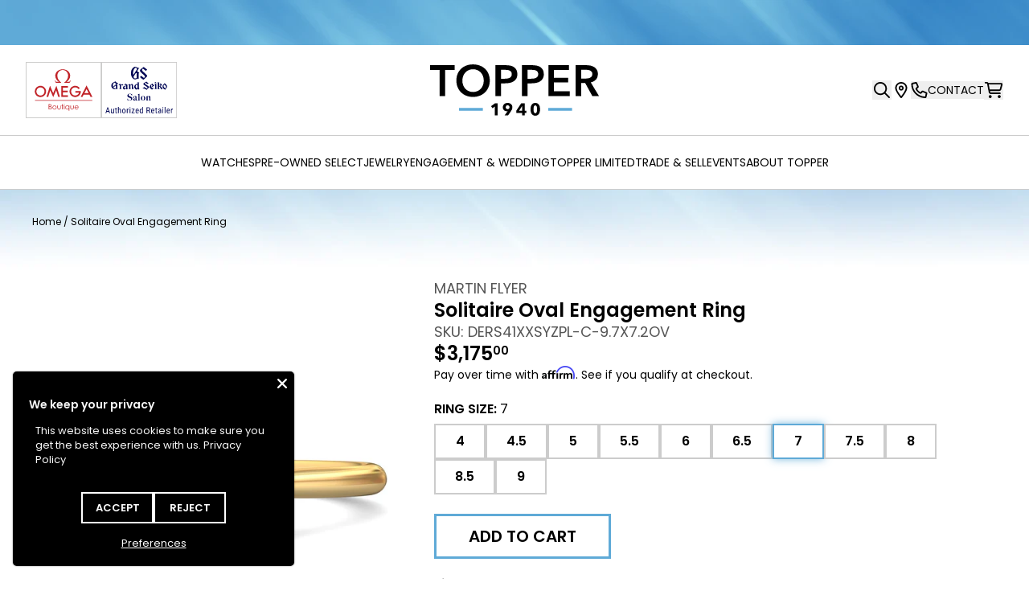

--- FILE ---
content_type: text/html; charset=utf-8
request_url: https://topperjewelers.com/products/martin-flyer-ders41xxsyzpl-c-9-7x7-2ov
body_size: 57655
content:















<!doctype html>
<html class="no-js" lang="en">
  <head>
    <script type="application/vnd.locksmith+json" data-locksmith>{"version":"v254","locked":false,"initialized":true,"scope":"product","access_granted":true,"access_denied":false,"requires_customer":false,"manual_lock":false,"remote_lock":false,"has_timeout":false,"remote_rendered":null,"hide_resource":false,"hide_links_to_resource":false,"transparent":true,"locks":{"all":[],"opened":[]},"keys":[],"keys_signature":"11ba74ae85eba83105fd89e700dc30c46e10d7a412395139406b7eb87d348594","state":{"template":"product","theme":173895713140,"product":"martin-flyer-ders41xxsyzpl-c-9-7x7-2ov","collection":null,"page":null,"blog":null,"article":null,"app":null},"now":1769321910,"path":"\/products\/martin-flyer-ders41xxsyzpl-c-9-7x7-2ov","locale_root_url":"\/","canonical_url":"https:\/\/topperjewelers.com\/products\/martin-flyer-ders41xxsyzpl-c-9-7x7-2ov","customer_id":null,"customer_id_signature":"11ba74ae85eba83105fd89e700dc30c46e10d7a412395139406b7eb87d348594","cart":null}</script><script data-locksmith>!function(){undefined;!function(){var s=window.Locksmith={},e=document.querySelector('script[type="application/vnd.locksmith+json"]'),n=e&&e.innerHTML;if(s.state={},s.util={},s.loading=!1,n)try{s.state=JSON.parse(n)}catch(d){}if(document.addEventListener&&document.querySelector){var o,a,i,t=[76,79,67,75,83,77,73,84,72,49,49],c=function(){a=t.slice(0)},l="style",r=function(e){e&&27!==e.keyCode&&"click"!==e.type||(document.removeEventListener("keydown",r),document.removeEventListener("click",r),o&&document.body.removeChild(o),o=null)};c(),document.addEventListener("keyup",function(e){if(e.keyCode===a[0]){if(clearTimeout(i),a.shift(),0<a.length)return void(i=setTimeout(c,1e3));c(),r(),(o=document.createElement("div"))[l].width="50%",o[l].maxWidth="1000px",o[l].height="85%",o[l].border="1px rgba(0, 0, 0, 0.2) solid",o[l].background="rgba(255, 255, 255, 0.99)",o[l].borderRadius="4px",o[l].position="fixed",o[l].top="50%",o[l].left="50%",o[l].transform="translateY(-50%) translateX(-50%)",o[l].boxShadow="0 2px 5px rgba(0, 0, 0, 0.3), 0 0 100vh 100vw rgba(0, 0, 0, 0.5)",o[l].zIndex="2147483645";var t=document.createElement("textarea");t.value=JSON.stringify(JSON.parse(n),null,2),t[l].border="none",t[l].display="block",t[l].boxSizing="border-box",t[l].width="100%",t[l].height="100%",t[l].background="transparent",t[l].padding="22px",t[l].fontFamily="monospace",t[l].fontSize="14px",t[l].color="#333",t[l].resize="none",t[l].outline="none",t.readOnly=!0,o.appendChild(t),document.body.appendChild(o),t.addEventListener("click",function(e){e.stopImmediatePropagation()}),t.select(),document.addEventListener("keydown",r),document.addEventListener("click",r)}})}s.isEmbedded=-1!==window.location.search.indexOf("_ab=0&_fd=0&_sc=1"),s.path=s.state.path||window.location.pathname,s.basePath=s.state.locale_root_url.concat("/apps/locksmith").replace(/^\/\//,"/"),s.reloading=!1,s.util.console=window.console||{log:function(){},error:function(){}},s.util.makeUrl=function(e,t){var n,o=s.basePath+e,a=[],i=s.cache();for(n in i)a.push(n+"="+encodeURIComponent(i[n]));for(n in t)a.push(n+"="+encodeURIComponent(t[n]));return s.state.customer_id&&(a.push("customer_id="+encodeURIComponent(s.state.customer_id)),a.push("customer_id_signature="+encodeURIComponent(s.state.customer_id_signature))),o+=(-1===o.indexOf("?")?"?":"&")+a.join("&")},s._initializeCallbacks=[],s.on=function(e,t){if("initialize"!==e)throw'Locksmith.on() currently only supports the "initialize" event';s._initializeCallbacks.push(t)},s.initializeSession=function(e){if(!s.isEmbedded){var t=!1,n=!0,o=!0;(e=e||{}).silent&&(o=n=!(t=!0)),s.ping({silent:t,spinner:n,reload:o,callback:function(){s._initializeCallbacks.forEach(function(e){e()})}})}},s.cache=function(e){var t={};try{var n=function a(e){return(document.cookie.match("(^|; )"+e+"=([^;]*)")||0)[2]};t=JSON.parse(decodeURIComponent(n("locksmith-params")||"{}"))}catch(d){}if(e){for(var o in e)t[o]=e[o];document.cookie="locksmith-params=; expires=Thu, 01 Jan 1970 00:00:00 GMT; path=/",document.cookie="locksmith-params="+encodeURIComponent(JSON.stringify(t))+"; path=/"}return t},s.cache.cart=s.state.cart,s.cache.cartLastSaved=null,s.params=s.cache(),s.util.reload=function(){s.reloading=!0;try{window.location.href=window.location.href.replace(/#.*/,"")}catch(d){s.util.console.error("Preferred reload method failed",d),window.location.reload()}},s.cache.saveCart=function(e){if(!s.cache.cart||s.cache.cart===s.cache.cartLastSaved)return e?e():null;var t=s.cache.cartLastSaved;s.cache.cartLastSaved=s.cache.cart,fetch("/cart/update.js",{method:"POST",headers:{"Content-Type":"application/json",Accept:"application/json"},body:JSON.stringify({attributes:{locksmith:s.cache.cart}})}).then(function(e){if(!e.ok)throw new Error("Cart update failed: "+e.status);return e.json()}).then(function(){e&&e()})["catch"](function(e){if(s.cache.cartLastSaved=t,!s.reloading)throw e})},s.util.spinnerHTML='<style>body{background:#FFF}@keyframes spin{from{transform:rotate(0deg)}to{transform:rotate(360deg)}}#loading{display:flex;width:100%;height:50vh;color:#777;align-items:center;justify-content:center}#loading .spinner{display:block;animation:spin 600ms linear infinite;position:relative;width:50px;height:50px}#loading .spinner-ring{stroke:currentColor;stroke-dasharray:100%;stroke-width:2px;stroke-linecap:round;fill:none}</style><div id="loading"><div class="spinner"><svg width="100%" height="100%"><svg preserveAspectRatio="xMinYMin"><circle class="spinner-ring" cx="50%" cy="50%" r="45%"></circle></svg></svg></div></div>',s.util.clobberBody=function(e){document.body.innerHTML=e},s.util.clobberDocument=function(e){e.responseText&&(e=e.responseText),document.documentElement&&document.removeChild(document.documentElement);var t=document.open("text/html","replace");t.writeln(e),t.close(),setTimeout(function(){var e=t.querySelector("[autofocus]");e&&e.focus()},100)},s.util.serializeForm=function(e){if(e&&"FORM"===e.nodeName){var t,n,o={};for(t=e.elements.length-1;0<=t;t-=1)if(""!==e.elements[t].name)switch(e.elements[t].nodeName){case"INPUT":switch(e.elements[t].type){default:case"text":case"hidden":case"password":case"button":case"reset":case"submit":o[e.elements[t].name]=e.elements[t].value;break;case"checkbox":case"radio":e.elements[t].checked&&(o[e.elements[t].name]=e.elements[t].value);break;case"file":}break;case"TEXTAREA":o[e.elements[t].name]=e.elements[t].value;break;case"SELECT":switch(e.elements[t].type){case"select-one":o[e.elements[t].name]=e.elements[t].value;break;case"select-multiple":for(n=e.elements[t].options.length-1;0<=n;n-=1)e.elements[t].options[n].selected&&(o[e.elements[t].name]=e.elements[t].options[n].value)}break;case"BUTTON":switch(e.elements[t].type){case"reset":case"submit":case"button":o[e.elements[t].name]=e.elements[t].value}}return o}},s.util.on=function(e,i,s,t){t=t||document;var c="locksmith-"+e+i,n=function(e){var t=e.target,n=e.target.parentElement,o=t&&t.className&&(t.className.baseVal||t.className)||"",a=n&&n.className&&(n.className.baseVal||n.className)||"";("string"==typeof o&&-1!==o.split(/\s+/).indexOf(i)||"string"==typeof a&&-1!==a.split(/\s+/).indexOf(i))&&!e[c]&&(e[c]=!0,s(e))};t.attachEvent?t.attachEvent(e,n):t.addEventListener(e,n,!1)},s.util.enableActions=function(e){s.util.on("click","locksmith-action",function(e){e.preventDefault();var t=e.target;t.dataset.confirmWith&&!confirm(t.dataset.confirmWith)||(t.disabled=!0,t.innerText=t.dataset.disableWith,s.post("/action",t.dataset.locksmithParams,{spinner:!1,type:"text",success:function(e){(e=JSON.parse(e.responseText)).message&&alert(e.message),s.util.reload()}}))},e)},s.util.inject=function(e,t){var n=["data","locksmith","append"];if(-1!==t.indexOf(n.join("-"))){var o=document.createElement("div");o.innerHTML=t,e.appendChild(o)}else e.innerHTML=t;var a,i,s=e.querySelectorAll("script");for(i=0;i<s.length;++i){a=s[i];var c=document.createElement("script");if(a.type&&(c.type=a.type),a.src)c.src=a.src;else{var l=document.createTextNode(a.innerHTML);c.appendChild(l)}e.appendChild(c)}var r=e.querySelector("[autofocus]");r&&r.focus()},s.post=function(e,t,n){!1!==(n=n||{}).spinner&&s.util.clobberBody(s.util.spinnerHTML);var o={};n.container===document?(o.layout=1,n.success=function(e){s.util.clobberDocument(e)}):n.container&&(o.layout=0,n.success=function(e){var t=document.getElementById(n.container);s.util.inject(t,e),t.id===t.firstChild.id&&t.parentElement.replaceChild(t.firstChild,t)}),n.form_type&&(t.form_type=n.form_type),n.include_layout_classes!==undefined&&(t.include_layout_classes=n.include_layout_classes),n.lock_id!==undefined&&(t.lock_id=n.lock_id),s.loading=!0;var a=s.util.makeUrl(e,o),i="json"===n.type||"text"===n.type;fetch(a,{method:"POST",headers:{"Content-Type":"application/json",Accept:i?"application/json":"text/html"},body:JSON.stringify(t)}).then(function(e){if(!e.ok)throw new Error("Request failed: "+e.status);return e.text()}).then(function(e){var t=n.success||s.util.clobberDocument;t(i?{responseText:e}:e)})["catch"](function(e){if(!s.reloading)if("dashboard.weglot.com"!==window.location.host){if(!n.silent)throw alert("Something went wrong! Please refresh and try again."),e;console.error(e)}else console.error(e)})["finally"](function(){s.loading=!1})},s.postResource=function(e,t){e.path=s.path,e.search=window.location.search,e.state=s.state,e.passcode&&(e.passcode=e.passcode.trim()),e.email&&(e.email=e.email.trim()),e.state.cart=s.cache.cart,e.locksmith_json=s.jsonTag,e.locksmith_json_signature=s.jsonTagSignature,s.post("/resource",e,t)},s.ping=function(e){if(!s.isEmbedded){e=e||{};var t=function(){e.reload?s.util.reload():"function"==typeof e.callback&&e.callback()};s.post("/ping",{path:s.path,search:window.location.search,state:s.state},{spinner:!!e.spinner,silent:"undefined"==typeof e.silent||e.silent,type:"text",success:function(e){e&&e.responseText?((e=JSON.parse(e.responseText)).messages&&0<e.messages.length&&s.showMessages(e.messages),e.cart&&s.cache.cart!==e.cart?(s.cache.cart=e.cart,s.cache.saveCart(function(){t(),e.cart&&e.cart.match(/^.+:/)&&s.util.reload()})):t()):console.error("[Locksmith] Invalid result in ping callback:",e)}})}},s.timeoutMonitor=function(){var e=s.cache.cart;s.ping({callback:function(){e!==s.cache.cart||setTimeout(function(){s.timeoutMonitor()},6e4)}})},s.showMessages=function(e){var t=document.createElement("div");t.style.position="fixed",t.style.left=0,t.style.right=0,t.style.bottom="-50px",t.style.opacity=0,t.style.background="#191919",t.style.color="#ddd",t.style.transition="bottom 0.2s, opacity 0.2s",t.style.zIndex=999999,t.innerHTML="        <style>          .locksmith-ab .locksmith-b { display: none; }          .locksmith-ab.toggled .locksmith-b { display: flex; }          .locksmith-ab.toggled .locksmith-a { display: none; }          .locksmith-flex { display: flex; flex-wrap: wrap; justify-content: space-between; align-items: center; padding: 10px 20px; }          .locksmith-message + .locksmith-message { border-top: 1px #555 solid; }          .locksmith-message a { color: inherit; font-weight: bold; }          .locksmith-message a:hover { color: inherit; opacity: 0.8; }          a.locksmith-ab-toggle { font-weight: inherit; text-decoration: underline; }          .locksmith-text { flex-grow: 1; }          .locksmith-cta { flex-grow: 0; text-align: right; }          .locksmith-cta button { transform: scale(0.8); transform-origin: left; }          .locksmith-cta > * { display: block; }          .locksmith-cta > * + * { margin-top: 10px; }          .locksmith-message a.locksmith-close { flex-grow: 0; text-decoration: none; margin-left: 15px; font-size: 30px; font-family: monospace; display: block; padding: 2px 10px; }                    @media screen and (max-width: 600px) {            .locksmith-wide-only { display: none !important; }            .locksmith-flex { padding: 0 15px; }            .locksmith-flex > * { margin-top: 5px; margin-bottom: 5px; }            .locksmith-cta { text-align: left; }          }                    @media screen and (min-width: 601px) {            .locksmith-narrow-only { display: none !important; }          }        </style>      "+e.map(function(e){return'<div class="locksmith-message">'+e+"</div>"}).join(""),document.body.appendChild(t),document.body.style.position="relative",document.body.parentElement.style.paddingBottom=t.offsetHeight+"px",setTimeout(function(){t.style.bottom=0,t.style.opacity=1},50),s.util.on("click","locksmith-ab-toggle",function(e){e.preventDefault();for(var t=e.target.parentElement;-1===t.className.split(" ").indexOf("locksmith-ab");)t=t.parentElement;-1!==t.className.split(" ").indexOf("toggled")?t.className=t.className.replace("toggled",""):t.className=t.className+" toggled"}),s.util.enableActions(t)}}()}();</script>
      <script data-locksmith>Locksmith.cache.cart=null</script>

  <script data-locksmith>Locksmith.jsonTag="{\"version\":\"v254\",\"locked\":false,\"initialized\":true,\"scope\":\"product\",\"access_granted\":true,\"access_denied\":false,\"requires_customer\":false,\"manual_lock\":false,\"remote_lock\":false,\"has_timeout\":false,\"remote_rendered\":null,\"hide_resource\":false,\"hide_links_to_resource\":false,\"transparent\":true,\"locks\":{\"all\":[],\"opened\":[]},\"keys\":[],\"keys_signature\":\"11ba74ae85eba83105fd89e700dc30c46e10d7a412395139406b7eb87d348594\",\"state\":{\"template\":\"product\",\"theme\":173895713140,\"product\":\"martin-flyer-ders41xxsyzpl-c-9-7x7-2ov\",\"collection\":null,\"page\":null,\"blog\":null,\"article\":null,\"app\":null},\"now\":1769321910,\"path\":\"\\\/products\\\/martin-flyer-ders41xxsyzpl-c-9-7x7-2ov\",\"locale_root_url\":\"\\\/\",\"canonical_url\":\"https:\\\/\\\/topperjewelers.com\\\/products\\\/martin-flyer-ders41xxsyzpl-c-9-7x7-2ov\",\"customer_id\":null,\"customer_id_signature\":\"11ba74ae85eba83105fd89e700dc30c46e10d7a412395139406b7eb87d348594\",\"cart\":null}";Locksmith.jsonTagSignature="dd359d443c090131b0794109826a9951bdbf0747f9252c6c5280736db33b545a"</script>
    <script async src="//topperjewelers.com/cdn/shop/t/54/assets/avada-cookiebar-gcm-integration.js?v=126193589784249790441742216415"></script>
    <meta charset="utf-8">
    <meta http-equiv="X-UA-Compatible" content="IE=edge">
    <meta name="viewport" content="width=device-width,initial-scale=1">
    <meta name="theme-color" content="">
    <link rel="canonical" href="https://topperjewelers.com/products/martin-flyer-ders41xxsyzpl-c-9-7x7-2ov">
    <link rel="preconnect" href="https://cdn.shopify.com" crossorigin>

    <title>
      Martin Flyer Solitaire Oval Engagement Ring DERS41XXSYZPL-C-9.7X7.2OV
 &ndash; Topper Fine Jewelers</title>

    
<meta name="description" content="This stunningly simple FlyerFit solitaire engagement ring is crafted for your diamond to be the center of attention. Specifications Metal: 18K Yellow Gold and Platinum Carat Weight: 0.06 ct. (Setting only; Center Stone sold separately) Color/Clarity: G-H/VS2-SI1; Natural Diamonds">

<link rel="shortcut icon" href="//topperjewelers.com/cdn/shop/files/favicon.png?crop=center&height=32&v=1658299735&width=32" type="image/png">
  <script>window.performance && window.performance.mark && window.performance.mark('shopify.content_for_header.start');</script><meta name="google-site-verification" content="zSYZIsB5QA7w_LccKOT0h0o57ziNnGxNiBZcQdlgWEs">
<meta id="shopify-digital-wallet" name="shopify-digital-wallet" content="/29300774/digital_wallets/dialog">
<meta name="shopify-checkout-api-token" content="503abea774cc92270376af1fe87e3435">
<meta id="in-context-paypal-metadata" data-shop-id="29300774" data-venmo-supported="false" data-environment="production" data-locale="en_US" data-paypal-v4="true" data-currency="USD">
<link rel="alternate" type="application/json+oembed" href="https://topperjewelers.com/products/martin-flyer-ders41xxsyzpl-c-9-7x7-2ov.oembed">
<script async="async" src="/checkouts/internal/preloads.js?locale=en-US"></script>
<link rel="preconnect" href="https://shop.app" crossorigin="anonymous">
<script async="async" src="https://shop.app/checkouts/internal/preloads.js?locale=en-US&shop_id=29300774" crossorigin="anonymous"></script>
<script id="apple-pay-shop-capabilities" type="application/json">{"shopId":29300774,"countryCode":"US","currencyCode":"USD","merchantCapabilities":["supports3DS"],"merchantId":"gid:\/\/shopify\/Shop\/29300774","merchantName":"Topper Fine Jewelers","requiredBillingContactFields":["postalAddress","email","phone"],"requiredShippingContactFields":["postalAddress","email","phone"],"shippingType":"shipping","supportedNetworks":["visa","masterCard","amex","discover","elo","jcb"],"total":{"type":"pending","label":"Topper Fine Jewelers","amount":"1.00"},"shopifyPaymentsEnabled":true,"supportsSubscriptions":true}</script>
<script id="shopify-features" type="application/json">{"accessToken":"503abea774cc92270376af1fe87e3435","betas":["rich-media-storefront-analytics"],"domain":"topperjewelers.com","predictiveSearch":true,"shopId":29300774,"locale":"en"}</script>
<script>var Shopify = Shopify || {};
Shopify.shop = "pre-order-center.myshopify.com";
Shopify.locale = "en";
Shopify.currency = {"active":"USD","rate":"1.0"};
Shopify.country = "US";
Shopify.theme = {"name":"topper-theme\/release\/1.2.0","id":173895713140,"schema_name":null,"schema_version":null,"theme_store_id":null,"role":"main"};
Shopify.theme.handle = "null";
Shopify.theme.style = {"id":null,"handle":null};
Shopify.cdnHost = "topperjewelers.com/cdn";
Shopify.routes = Shopify.routes || {};
Shopify.routes.root = "/";</script>
<script type="module">!function(o){(o.Shopify=o.Shopify||{}).modules=!0}(window);</script>
<script>!function(o){function n(){var o=[];function n(){o.push(Array.prototype.slice.apply(arguments))}return n.q=o,n}var t=o.Shopify=o.Shopify||{};t.loadFeatures=n(),t.autoloadFeatures=n()}(window);</script>
<script>
  window.ShopifyPay = window.ShopifyPay || {};
  window.ShopifyPay.apiHost = "shop.app\/pay";
  window.ShopifyPay.redirectState = null;
</script>
<script id="shop-js-analytics" type="application/json">{"pageType":"product"}</script>
<script defer="defer" async type="module" src="//topperjewelers.com/cdn/shopifycloud/shop-js/modules/v2/client.init-shop-cart-sync_BT-GjEfc.en.esm.js"></script>
<script defer="defer" async type="module" src="//topperjewelers.com/cdn/shopifycloud/shop-js/modules/v2/chunk.common_D58fp_Oc.esm.js"></script>
<script defer="defer" async type="module" src="//topperjewelers.com/cdn/shopifycloud/shop-js/modules/v2/chunk.modal_xMitdFEc.esm.js"></script>
<script type="module">
  await import("//topperjewelers.com/cdn/shopifycloud/shop-js/modules/v2/client.init-shop-cart-sync_BT-GjEfc.en.esm.js");
await import("//topperjewelers.com/cdn/shopifycloud/shop-js/modules/v2/chunk.common_D58fp_Oc.esm.js");
await import("//topperjewelers.com/cdn/shopifycloud/shop-js/modules/v2/chunk.modal_xMitdFEc.esm.js");

  window.Shopify.SignInWithShop?.initShopCartSync?.({"fedCMEnabled":true,"windoidEnabled":true});

</script>
<script>
  window.Shopify = window.Shopify || {};
  if (!window.Shopify.featureAssets) window.Shopify.featureAssets = {};
  window.Shopify.featureAssets['shop-js'] = {"shop-cart-sync":["modules/v2/client.shop-cart-sync_DZOKe7Ll.en.esm.js","modules/v2/chunk.common_D58fp_Oc.esm.js","modules/v2/chunk.modal_xMitdFEc.esm.js"],"init-fed-cm":["modules/v2/client.init-fed-cm_B6oLuCjv.en.esm.js","modules/v2/chunk.common_D58fp_Oc.esm.js","modules/v2/chunk.modal_xMitdFEc.esm.js"],"shop-cash-offers":["modules/v2/client.shop-cash-offers_D2sdYoxE.en.esm.js","modules/v2/chunk.common_D58fp_Oc.esm.js","modules/v2/chunk.modal_xMitdFEc.esm.js"],"shop-login-button":["modules/v2/client.shop-login-button_QeVjl5Y3.en.esm.js","modules/v2/chunk.common_D58fp_Oc.esm.js","modules/v2/chunk.modal_xMitdFEc.esm.js"],"pay-button":["modules/v2/client.pay-button_DXTOsIq6.en.esm.js","modules/v2/chunk.common_D58fp_Oc.esm.js","modules/v2/chunk.modal_xMitdFEc.esm.js"],"shop-button":["modules/v2/client.shop-button_DQZHx9pm.en.esm.js","modules/v2/chunk.common_D58fp_Oc.esm.js","modules/v2/chunk.modal_xMitdFEc.esm.js"],"avatar":["modules/v2/client.avatar_BTnouDA3.en.esm.js"],"init-windoid":["modules/v2/client.init-windoid_CR1B-cfM.en.esm.js","modules/v2/chunk.common_D58fp_Oc.esm.js","modules/v2/chunk.modal_xMitdFEc.esm.js"],"init-shop-for-new-customer-accounts":["modules/v2/client.init-shop-for-new-customer-accounts_C_vY_xzh.en.esm.js","modules/v2/client.shop-login-button_QeVjl5Y3.en.esm.js","modules/v2/chunk.common_D58fp_Oc.esm.js","modules/v2/chunk.modal_xMitdFEc.esm.js"],"init-shop-email-lookup-coordinator":["modules/v2/client.init-shop-email-lookup-coordinator_BI7n9ZSv.en.esm.js","modules/v2/chunk.common_D58fp_Oc.esm.js","modules/v2/chunk.modal_xMitdFEc.esm.js"],"init-shop-cart-sync":["modules/v2/client.init-shop-cart-sync_BT-GjEfc.en.esm.js","modules/v2/chunk.common_D58fp_Oc.esm.js","modules/v2/chunk.modal_xMitdFEc.esm.js"],"shop-toast-manager":["modules/v2/client.shop-toast-manager_DiYdP3xc.en.esm.js","modules/v2/chunk.common_D58fp_Oc.esm.js","modules/v2/chunk.modal_xMitdFEc.esm.js"],"init-customer-accounts":["modules/v2/client.init-customer-accounts_D9ZNqS-Q.en.esm.js","modules/v2/client.shop-login-button_QeVjl5Y3.en.esm.js","modules/v2/chunk.common_D58fp_Oc.esm.js","modules/v2/chunk.modal_xMitdFEc.esm.js"],"init-customer-accounts-sign-up":["modules/v2/client.init-customer-accounts-sign-up_iGw4briv.en.esm.js","modules/v2/client.shop-login-button_QeVjl5Y3.en.esm.js","modules/v2/chunk.common_D58fp_Oc.esm.js","modules/v2/chunk.modal_xMitdFEc.esm.js"],"shop-follow-button":["modules/v2/client.shop-follow-button_CqMgW2wH.en.esm.js","modules/v2/chunk.common_D58fp_Oc.esm.js","modules/v2/chunk.modal_xMitdFEc.esm.js"],"checkout-modal":["modules/v2/client.checkout-modal_xHeaAweL.en.esm.js","modules/v2/chunk.common_D58fp_Oc.esm.js","modules/v2/chunk.modal_xMitdFEc.esm.js"],"shop-login":["modules/v2/client.shop-login_D91U-Q7h.en.esm.js","modules/v2/chunk.common_D58fp_Oc.esm.js","modules/v2/chunk.modal_xMitdFEc.esm.js"],"lead-capture":["modules/v2/client.lead-capture_BJmE1dJe.en.esm.js","modules/v2/chunk.common_D58fp_Oc.esm.js","modules/v2/chunk.modal_xMitdFEc.esm.js"],"payment-terms":["modules/v2/client.payment-terms_Ci9AEqFq.en.esm.js","modules/v2/chunk.common_D58fp_Oc.esm.js","modules/v2/chunk.modal_xMitdFEc.esm.js"]};
</script>
<script>(function() {
  var isLoaded = false;
  function asyncLoad() {
    if (isLoaded) return;
    isLoaded = true;
    var urls = ["https:\/\/na.shgcdn3.com\/collector.js?shop=pre-order-center.myshopify.com","https:\/\/services.nofraud.com\/js\/device.js?shop=pre-order-center.myshopify.com","https:\/\/cdn.popt.in\/pixel.js?id=d9eb0961f50b2\u0026shop=pre-order-center.myshopify.com","https:\/\/chimpstatic.com\/mcjs-connected\/js\/users\/6b1e669dea3c09c2d7c8ebdb6\/6dfa3e70bc6814581c5c80a35.js?shop=pre-order-center.myshopify.com","https:\/\/accessibly.onthemapmarketing.com\/public\/widget\/run.js?shop=pre-order-center.myshopify.com","https:\/\/cdn.shopify.com\/s\/files\/1\/2930\/0774\/t\/28\/assets\/affirmShopify.js?v=1655510145\u0026shop=pre-order-center.myshopify.com","https:\/\/d33a6lvgbd0fej.cloudfront.net\/script_tag\/secomapp.scripttag.js?shop=pre-order-center.myshopify.com"];
    for (var i = 0; i < urls.length; i++) {
      var s = document.createElement('script');
      s.type = 'text/javascript';
      s.async = true;
      s.src = urls[i];
      var x = document.getElementsByTagName('script')[0];
      x.parentNode.insertBefore(s, x);
    }
  };
  if(window.attachEvent) {
    window.attachEvent('onload', asyncLoad);
  } else {
    window.addEventListener('load', asyncLoad, false);
  }
})();</script>
<script id="__st">var __st={"a":29300774,"offset":-28800,"reqid":"11436012-1866-4816-a769-29e1e059b136-1769321910","pageurl":"topperjewelers.com\/products\/martin-flyer-ders41xxsyzpl-c-9-7x7-2ov","u":"8ff25ef3baf7","p":"product","rtyp":"product","rid":8297755443365};</script>
<script>window.ShopifyPaypalV4VisibilityTracking = true;</script>
<script id="captcha-bootstrap">!function(){'use strict';const t='contact',e='account',n='new_comment',o=[[t,t],['blogs',n],['comments',n],[t,'customer']],c=[[e,'customer_login'],[e,'guest_login'],[e,'recover_customer_password'],[e,'create_customer']],r=t=>t.map((([t,e])=>`form[action*='/${t}']:not([data-nocaptcha='true']) input[name='form_type'][value='${e}']`)).join(','),a=t=>()=>t?[...document.querySelectorAll(t)].map((t=>t.form)):[];function s(){const t=[...o],e=r(t);return a(e)}const i='password',u='form_key',d=['recaptcha-v3-token','g-recaptcha-response','h-captcha-response',i],f=()=>{try{return window.sessionStorage}catch{return}},m='__shopify_v',_=t=>t.elements[u];function p(t,e,n=!1){try{const o=window.sessionStorage,c=JSON.parse(o.getItem(e)),{data:r}=function(t){const{data:e,action:n}=t;return t[m]||n?{data:e,action:n}:{data:t,action:n}}(c);for(const[e,n]of Object.entries(r))t.elements[e]&&(t.elements[e].value=n);n&&o.removeItem(e)}catch(o){console.error('form repopulation failed',{error:o})}}const l='form_type',E='cptcha';function T(t){t.dataset[E]=!0}const w=window,h=w.document,L='Shopify',v='ce_forms',y='captcha';let A=!1;((t,e)=>{const n=(g='f06e6c50-85a8-45c8-87d0-21a2b65856fe',I='https://cdn.shopify.com/shopifycloud/storefront-forms-hcaptcha/ce_storefront_forms_captcha_hcaptcha.v1.5.2.iife.js',D={infoText:'Protected by hCaptcha',privacyText:'Privacy',termsText:'Terms'},(t,e,n)=>{const o=w[L][v],c=o.bindForm;if(c)return c(t,g,e,D).then(n);var r;o.q.push([[t,g,e,D],n]),r=I,A||(h.body.append(Object.assign(h.createElement('script'),{id:'captcha-provider',async:!0,src:r})),A=!0)});var g,I,D;w[L]=w[L]||{},w[L][v]=w[L][v]||{},w[L][v].q=[],w[L][y]=w[L][y]||{},w[L][y].protect=function(t,e){n(t,void 0,e),T(t)},Object.freeze(w[L][y]),function(t,e,n,w,h,L){const[v,y,A,g]=function(t,e,n){const i=e?o:[],u=t?c:[],d=[...i,...u],f=r(d),m=r(i),_=r(d.filter((([t,e])=>n.includes(e))));return[a(f),a(m),a(_),s()]}(w,h,L),I=t=>{const e=t.target;return e instanceof HTMLFormElement?e:e&&e.form},D=t=>v().includes(t);t.addEventListener('submit',(t=>{const e=I(t);if(!e)return;const n=D(e)&&!e.dataset.hcaptchaBound&&!e.dataset.recaptchaBound,o=_(e),c=g().includes(e)&&(!o||!o.value);(n||c)&&t.preventDefault(),c&&!n&&(function(t){try{if(!f())return;!function(t){const e=f();if(!e)return;const n=_(t);if(!n)return;const o=n.value;o&&e.removeItem(o)}(t);const e=Array.from(Array(32),(()=>Math.random().toString(36)[2])).join('');!function(t,e){_(t)||t.append(Object.assign(document.createElement('input'),{type:'hidden',name:u})),t.elements[u].value=e}(t,e),function(t,e){const n=f();if(!n)return;const o=[...t.querySelectorAll(`input[type='${i}']`)].map((({name:t})=>t)),c=[...d,...o],r={};for(const[a,s]of new FormData(t).entries())c.includes(a)||(r[a]=s);n.setItem(e,JSON.stringify({[m]:1,action:t.action,data:r}))}(t,e)}catch(e){console.error('failed to persist form',e)}}(e),e.submit())}));const S=(t,e)=>{t&&!t.dataset[E]&&(n(t,e.some((e=>e===t))),T(t))};for(const o of['focusin','change'])t.addEventListener(o,(t=>{const e=I(t);D(e)&&S(e,y())}));const B=e.get('form_key'),M=e.get(l),P=B&&M;t.addEventListener('DOMContentLoaded',(()=>{const t=y();if(P)for(const e of t)e.elements[l].value===M&&p(e,B);[...new Set([...A(),...v().filter((t=>'true'===t.dataset.shopifyCaptcha))])].forEach((e=>S(e,t)))}))}(h,new URLSearchParams(w.location.search),n,t,e,['guest_login'])})(!0,!0)}();</script>
<script integrity="sha256-4kQ18oKyAcykRKYeNunJcIwy7WH5gtpwJnB7kiuLZ1E=" data-source-attribution="shopify.loadfeatures" defer="defer" src="//topperjewelers.com/cdn/shopifycloud/storefront/assets/storefront/load_feature-a0a9edcb.js" crossorigin="anonymous"></script>
<script crossorigin="anonymous" defer="defer" src="//topperjewelers.com/cdn/shopifycloud/storefront/assets/shopify_pay/storefront-65b4c6d7.js?v=20250812"></script>
<script data-source-attribution="shopify.dynamic_checkout.dynamic.init">var Shopify=Shopify||{};Shopify.PaymentButton=Shopify.PaymentButton||{isStorefrontPortableWallets:!0,init:function(){window.Shopify.PaymentButton.init=function(){};var t=document.createElement("script");t.src="https://topperjewelers.com/cdn/shopifycloud/portable-wallets/latest/portable-wallets.en.js",t.type="module",document.head.appendChild(t)}};
</script>
<script data-source-attribution="shopify.dynamic_checkout.buyer_consent">
  function portableWalletsHideBuyerConsent(e){var t=document.getElementById("shopify-buyer-consent"),n=document.getElementById("shopify-subscription-policy-button");t&&n&&(t.classList.add("hidden"),t.setAttribute("aria-hidden","true"),n.removeEventListener("click",e))}function portableWalletsShowBuyerConsent(e){var t=document.getElementById("shopify-buyer-consent"),n=document.getElementById("shopify-subscription-policy-button");t&&n&&(t.classList.remove("hidden"),t.removeAttribute("aria-hidden"),n.addEventListener("click",e))}window.Shopify?.PaymentButton&&(window.Shopify.PaymentButton.hideBuyerConsent=portableWalletsHideBuyerConsent,window.Shopify.PaymentButton.showBuyerConsent=portableWalletsShowBuyerConsent);
</script>
<script data-source-attribution="shopify.dynamic_checkout.cart.bootstrap">document.addEventListener("DOMContentLoaded",(function(){function t(){return document.querySelector("shopify-accelerated-checkout-cart, shopify-accelerated-checkout")}if(t())Shopify.PaymentButton.init();else{new MutationObserver((function(e,n){t()&&(Shopify.PaymentButton.init(),n.disconnect())})).observe(document.body,{childList:!0,subtree:!0})}}));
</script>
<link id="shopify-accelerated-checkout-styles" rel="stylesheet" media="screen" href="https://topperjewelers.com/cdn/shopifycloud/portable-wallets/latest/accelerated-checkout-backwards-compat.css" crossorigin="anonymous">
<style id="shopify-accelerated-checkout-cart">
        #shopify-buyer-consent {
  margin-top: 1em;
  display: inline-block;
  width: 100%;
}

#shopify-buyer-consent.hidden {
  display: none;
}

#shopify-subscription-policy-button {
  background: none;
  border: none;
  padding: 0;
  text-decoration: underline;
  font-size: inherit;
  cursor: pointer;
}

#shopify-subscription-policy-button::before {
  box-shadow: none;
}

      </style>

<script>window.performance && window.performance.mark && window.performance.mark('shopify.content_for_header.end');</script>
  





  <script type="text/javascript">
    
      window.__shgMoneyFormat = window.__shgMoneyFormat || {"USD":{"currency":"USD","currency_symbol":"$","currency_symbol_location":"left","decimal_places":2,"decimal_separator":".","thousands_separator":","}};
    
    window.__shgCurrentCurrencyCode = window.__shgCurrentCurrencyCode || {
      currency: "USD",
      currency_symbol: "$",
      decimal_separator: ".",
      thousands_separator: ",",
      decimal_places: 2,
      currency_symbol_location: "left"
    };
  </script>




    <link href="//topperjewelers.com/cdn/shop/t/54/assets/base.css?v=162239955882293707631737563798" rel="stylesheet" type="text/css" media="all" />
    <link rel="preconnect" href="https://cdn.shopify.com" crossorigin>
<link rel="preconnect" href="https://fonts.shopify.com" crossorigin>
<link rel="preconnect" href="https://fonts.googleapis.com" crossorigin>

<style>
  :root {--color-brand-blue:  #5FAAD7;--color-brand-blue-2:  #4588B0;--color-black:  #000;--color-white:  #fff;--color-gray-100:  #e6e6e6;--color-gray-200:  #ccc;--color-gray-400:  #999;--color-gray-650:  #555;--color-background-ultra-light:  #eee;}
</style>



<style>
  :root {
    --fs-heading-xl: 3.5rem;
    --lh-heading-xl: 3.25rem;

    --fs-heading-l: 2.5rem;
    --lh-heading-l: 2.25rem;

    --fs-heading-m: 1.5rem;
    --lh-heading-m: 1.8rem;

    --fs-heading-s: 1.5rem;
    --lh-heading-s: 1.95rem;

    --fs-heading-xs: 1.25rem;
    --lh-heading-xs: 1.625rem;

    --fs-sub-heading-1: 1.125rem;
    --lh-sub-heading-1: 1.463rem;

    --fs-sub-heading-2: 1.125rem;
    --lh-sub-heading-2: 1.463rem;

    --fs-sub-heading-3: 1rem;
    --lh-sub-heading-3: 1.3rem;

    --fs-action-1: 1.5rem;
    --lh-action-1: 1.95rem;

    --fs-action-2: 1.25rem;
    --lh-action-2: 1.625rem;

    --fs-action-3: 1.125rem;
    --lh-action-3: 1.688rem;

    --fs-utility-1: 0.75rem;
    --lh-utility-1: 0.975rem;

    --fs-utility-2: 0.688rem;
    --lh-utility-2: 0.894rem;

    --fs-paragraph-l: 1rem;
    --lh-paragraph-l: 1.3rem;

    --fs-paragraph-m: 0.875rem;
    --lh-paragraph-m: 1.138rem;

    --fs-paragraph-s: 0.75rem;
    --lh-paragraph-s: 0.975rem;
  }

  @media (width >= 1024px) {
    :root {
      --fs-heading-xl: 3.75rem;
      --lh-heading-xl: 4.875rem;

      --fs-heading-l: 3.75rem;
      --lh-heading-l: 4.875rem;

      --fs-heading-m: 2.25rem;
      --lh-heading-m: 2.925rem;

      --fs-heading-s: 1.875rem;
      --lh-heading-s: 2.438rem;

      --fs-sub-heading-1: 1.5rem;
      --lh-sub-heading-1: 1.95rem;

      --fs-sub-heading-2: 1.25rem;
      --lh-sub-heading-2: 1.625rem;

      --fs-sub-heading-3: 1.125rem;
      --lh-sub-heading-3: 1.463rem;

      --fs-paragraph-l: 1.125rem;
      --lh-paragraph-l: 1.463rem;

      --fs-paragraph-m: 1rem;
      --lh-paragraph-m: 1.463rem;

      --fs-paragraph-s: 0.875rem;
      --lh-paragraph-s: 1.138rem;
    }
  }
</style>







<style data-shopify>
  
  
  
  
</style>

<link
  rel="preload"
  href="//topperjewelers.com/cdn/shop/t/54/assets/global.min.css?v=180995216587052113391736279866"
  as="style"
  onload="this.onload=null;this.rel='stylesheet'"
>
<noscript><link rel="stylesheet" href="//topperjewelers.com/cdn/shop/t/54/assets/global.min.css?v=180995216587052113391736279866"></noscript>

<link rel="preload stylesheet" href="//topperjewelers.com/cdn/shop/t/54/assets/boost-pfs-instant-search.css?v=161474771722126458541736279872" as="style"><link href="//topperjewelers.com/cdn/shop/t/54/assets/boost-pfs-custom.css?v=8019812635881129441736279872" rel="stylesheet" type="text/css" media="all" />
<style data-id="boost-pfs-style">
     .boost-pfs-filter-option-title-text {}

    .boost-pfs-filter-tree-v .boost-pfs-filter-option-title-text:before {}
     .boost-pfs-filter-tree-v .boost-pfs-filter-option.boost-pfs-filter-option-collapsed .boost-pfs-filter-option-title-text:before {}
     .boost-pfs-filter-tree-h .boost-pfs-filter-option-title-heading:before {}

     .boost-pfs-filter-refine-by .boost-pfs-filter-option-title h3 {}

     .boost-pfs-filter-option-content .boost-pfs-filter-option-item-list .boost-pfs-filter-option-item button,
     .boost-pfs-filter-option-content .boost-pfs-filter-option-item-list .boost-pfs-filter-option-item .boost-pfs-filter-button,
     .boost-pfs-filter-option-range-amount input,
     .boost-pfs-filter-tree-v .boost-pfs-filter-refine-by .boost-pfs-filter-refine-by-items .refine-by-item,
     .boost-pfs-filter-refine-by-wrapper-v .boost-pfs-filter-refine-by .boost-pfs-filter-refine-by-items .refine-by-item,
     .boost-pfs-filter-refine-by .boost-pfs-filter-option-title,
     .boost-pfs-filter-refine-by .boost-pfs-filter-refine-by-items .refine-by-item>a,
     .boost-pfs-filter-refine-by>span,
     .boost-pfs-filter-clear,
     .boost-pfs-filter-clear-all{}
     .boost-pfs-filter-tree-h .boost-pfs-filter-pc .boost-pfs-filter-refine-by-items .refine-by-item .boost-pfs-filter-clear .refine-by-type,
     .boost-pfs-filter-refine-by-wrapper-h .boost-pfs-filter-pc .boost-pfs-filter-refine-by-items .refine-by-item .boost-pfs-filter-clear .refine-by-type {}

     .boost-pfs-filter-option-multi-level-collections .boost-pfs-filter-option-multi-level-list .boost-pfs-filter-option-item .boost-pfs-filter-button-arrow .boost-pfs-arrow:before,
     .boost-pfs-filter-option-multi-level-tag .boost-pfs-filter-option-multi-level-list .boost-pfs-filter-option-item .boost-pfs-filter-button-arrow .boost-pfs-arrow:before {}

     .boost-pfs-filter-refine-by-wrapper-v .boost-pfs-filter-refine-by .boost-pfs-filter-refine-by-items .refine-by-item .boost-pfs-filter-clear:after,
     .boost-pfs-filter-refine-by-wrapper-v .boost-pfs-filter-refine-by .boost-pfs-filter-refine-by-items .refine-by-item .boost-pfs-filter-clear:before,
     .boost-pfs-filter-tree-v .boost-pfs-filter-refine-by .boost-pfs-filter-refine-by-items .refine-by-item .boost-pfs-filter-clear:after,
     .boost-pfs-filter-tree-v .boost-pfs-filter-refine-by .boost-pfs-filter-refine-by-items .refine-by-item .boost-pfs-filter-clear:before,
     .boost-pfs-filter-refine-by-wrapper-h .boost-pfs-filter-pc .boost-pfs-filter-refine-by-items .refine-by-item .boost-pfs-filter-clear:after,
     .boost-pfs-filter-refine-by-wrapper-h .boost-pfs-filter-pc .boost-pfs-filter-refine-by-items .refine-by-item .boost-pfs-filter-clear:before,
     .boost-pfs-filter-tree-h .boost-pfs-filter-pc .boost-pfs-filter-refine-by-items .refine-by-item .boost-pfs-filter-clear:after,
     .boost-pfs-filter-tree-h .boost-pfs-filter-pc .boost-pfs-filter-refine-by-items .refine-by-item .boost-pfs-filter-clear:before {}
     .boost-pfs-filter-option-range-slider .noUi-value-horizontal {}

     .boost-pfs-filter-tree-mobile-button button,
     .boost-pfs-filter-top-sorting-mobile button {}
     .boost-pfs-filter-top-sorting-mobile button>span:after {}
  </style>





    <script>
  window.shopUrl = 'https://topperjewelers.com';
  window.routes = {
    cart_add_url: '/cart/add',
    cart_change_url: '/cart/change',
    cart_update_url: '/cart/update',
    cart_url: '/cart',
    predictive_search_url: '/search/suggest',
  };

  window.cartStrings = {
    error: `There was an error while updating your cart. Please try again.`,
    quantityError: `You can only add [quantity] of this item to your cart.`,
  };

  window.variantStrings = {
    addToCart: `Add to cart`,
    soldOut: `Sold out`,
    unavailable: `Unavailable`,
    unavailable_with_option: `[value] - Unavailable`,
  };

  window.quickOrderListStrings = {
    itemsAdded: `[quantity] items added`,
    itemAdded: `[quantity] item added`,
    itemsRemoved: `[quantity] items removed`,
    itemRemoved: `[quantity] item removed`,
    viewCart: `View cart`,
    each: `[money]/ea`,
  };

  window.accessibilityStrings = {
    imageAvailable: `Image [index] is now available in gallery view`,
    shareSuccess: `Link copied to clipboard`,
    pauseSlideshow: `Pause slideshow`,
    playSlideshow: `Play slideshow`,
    recipientFormExpanded: `Gift card recipient form expanded`,
    recipientFormCollapsed: `Gift card recipient form collapsed`,
  };

  window.api = {
    shop: 'topperjewelers.com',
    version: '2023-10',
    token: '8b06afc56dac033c72b1847f5518a655',
  };

  window.resources = {
    productBadges: {
      special: { 
        label: 'Special',
        borderColor: '#FF6600',
        textColor: '#000',
      },
      soldOut: { 
        label: 'Sold Out',
        borderColor: '#999999',
        textColor: '#000',
      },
      sold: { 
        label: 'Sold',
        borderColor: '#999999',
        textColor: '#000',
      },
      joinWaitlist: { 
        label: 'Join Waitlist',
        borderColor: '#5FAAD7',
        textColor: '#000',
      },
      preOrder: { 
        label: 'Pre Order',
        borderColor: '#5FAAD7',
        textColor: '#000',
      }
    },
  };

  window.shop = {
    metaobjects: {
      vendor_info: {
        
          'blancpain': { 
            excludePreOrderBadge: false
          },
        
          'breitling': { 
            excludePreOrderBadge: false
          },
        
          'grand-seiko': { 
            excludePreOrderBadge: false
          },
        
          'hamilton': { 
            excludePreOrderBadge: false
          },
        
          'omega': { 
            excludePreOrderBadge: false
          },
        
          'topper-pre-owned-select': { 
            excludePreOrderBadge: false
          },
        
          'seiko': { 
            excludePreOrderBadge: true
          },
        
          'wolf': { 
            excludePreOrderBadge: false
          },
        
      }
    }
  };
</script>

<!-- Affirm -->
<script>
  _affirm_config = {
    public_api_key: '6K5L1DSWU2YWYM6W',
    script: 'https://cdn1.affirm.com/js/v2/affirm.js',
  };
  (function (l, g, m, e, a, f, b) {
    var d,
      c = l[m] || {},
      h = document.createElement(f),
      n = document.getElementsByTagName(f)[0],
      k = function (a, b, c) {
        return function () {
          a[b]._.push([c, arguments]);
        };
      };
    c[e] = k(c, e, 'set');
    d = c[e];
    c[a] = {};
    c[a]._ = [];
    d._ = [];
    c[a][b] = k(c, a, b);
    a = 0;
    for (b = 'set add save post open empty reset on off trigger ready setProduct'.split(' '); a < b.length; a++)
      d[b[a]] = k(c, e, b[a]);
    a = 0;
    for (b = ['get', 'token', 'url', 'items']; a < b.length; a++) d[b[a]] = function () {};
    h.async = !0;
    h.src = g[f];
    n.parentNode.insertBefore(h, n);
    delete g[f];
    d(g);
    l[m] = c;
  })(window, _affirm_config, 'affirm', 'checkout', 'ui', 'script', 'ready');
  // Use your live public API Key and https://cdn1.affirm.com/js/v2/affirm.js script to point to Affirm production environment.
</script>
<!-- End Affirm -->


<script async type="text/javascript" src="https://static.klaviyo.com/onsite/js/klaviyo.js?company_id=YqThFn"></script>


    <script src="//topperjewelers.com/cdn/shop/t/54/assets/global.min.js?v=176474683012172649541736279865" defer="defer"></script>
    <script src="//topperjewelers.com/cdn/shop/t/54/assets/ec-carousel.min.js?v=174987999402697623021736279865" defer="defer"></script>
<script src="//topperjewelers.com/cdn/shop/t/54/assets/ec-drawer.min.js?v=137765197078143592921736279865" defer="defer"></script>
<script src="//topperjewelers.com/cdn/shop/t/54/assets/ec-zoompan-viewport.min.js?v=163215074235689900171736279866" defer="defer"></script>
<script src="//topperjewelers.com/cdn/shop/t/54/assets/ec-quantity-input.min.js?v=47334886327389763051736279865" defer="defer"></script>
<script src="//topperjewelers.com/cdn/shop/t/54/assets/ec-dialog.min.js?v=46546441161710262601736279865" defer="defer"></script>


    

<script type="text/javascript">
  
    window.SHG_CUSTOMER = null;
  
</script>







  <!-- BEGIN app block: shopify://apps/sc-easy-redirects/blocks/app/be3f8dbd-5d43-46b4-ba43-2d65046054c2 -->
    <!-- common for all pages -->
    
    
        
            <script src="https://cdn.shopify.com/extensions/264f3360-3201-4ab7-9087-2c63466c86a3/sc-easy-redirects-5/assets/esc-redirect-app-live-feature.js" async></script>
        
    




<!-- END app block --><!-- BEGIN app block: shopify://apps/klaviyo-email-marketing-sms/blocks/klaviyo-onsite-embed/2632fe16-c075-4321-a88b-50b567f42507 -->












  <script async src="https://static.klaviyo.com/onsite/js/YqThFn/klaviyo.js?company_id=YqThFn"></script>
  <script>!function(){if(!window.klaviyo){window._klOnsite=window._klOnsite||[];try{window.klaviyo=new Proxy({},{get:function(n,i){return"push"===i?function(){var n;(n=window._klOnsite).push.apply(n,arguments)}:function(){for(var n=arguments.length,o=new Array(n),w=0;w<n;w++)o[w]=arguments[w];var t="function"==typeof o[o.length-1]?o.pop():void 0,e=new Promise((function(n){window._klOnsite.push([i].concat(o,[function(i){t&&t(i),n(i)}]))}));return e}}})}catch(n){window.klaviyo=window.klaviyo||[],window.klaviyo.push=function(){var n;(n=window._klOnsite).push.apply(n,arguments)}}}}();</script>

  
    <script id="viewed_product">
      if (item == null) {
        var _learnq = _learnq || [];

        var MetafieldReviews = null
        var MetafieldYotpoRating = null
        var MetafieldYotpoCount = null
        var MetafieldLooxRating = null
        var MetafieldLooxCount = null
        var okendoProduct = null
        var okendoProductReviewCount = null
        var okendoProductReviewAverageValue = null
        try {
          // The following fields are used for Customer Hub recently viewed in order to add reviews.
          // This information is not part of __kla_viewed. Instead, it is part of __kla_viewed_reviewed_items
          MetafieldReviews = {};
          MetafieldYotpoRating = null
          MetafieldYotpoCount = null
          MetafieldLooxRating = null
          MetafieldLooxCount = null

          okendoProduct = null
          // If the okendo metafield is not legacy, it will error, which then requires the new json formatted data
          if (okendoProduct && 'error' in okendoProduct) {
            okendoProduct = null
          }
          okendoProductReviewCount = okendoProduct ? okendoProduct.reviewCount : null
          okendoProductReviewAverageValue = okendoProduct ? okendoProduct.reviewAverageValue : null
        } catch (error) {
          console.error('Error in Klaviyo onsite reviews tracking:', error);
        }

        var item = {
          Name: "Martin Flyer Solitaire Oval Engagement Ring DERS41XXSYZPL-C-9.7X7.2OV",
          ProductID: 8297755443365,
          Categories: ["$3000 to $5000","Engagement \u0026 Wedding","Engagement Ring","In-Stock","Ladies","Martin Flyer","Under 1.00 CTW","Yellow Gold"],
          ImageURL: "https://topperjewelers.com/cdn/shop/files/DERS41XXS-8X6OV-YWR1_grande.jpg?v=1698833875",
          URL: "https://topperjewelers.com/products/martin-flyer-ders41xxsyzpl-c-9-7x7-2ov",
          Brand: "Martin Flyer",
          Price: "$3,175.00",
          Value: "3,175.00",
          CompareAtPrice: "$0.00"
        };
        _learnq.push(['track', 'Viewed Product', item]);
        _learnq.push(['trackViewedItem', {
          Title: item.Name,
          ItemId: item.ProductID,
          Categories: item.Categories,
          ImageUrl: item.ImageURL,
          Url: item.URL,
          Metadata: {
            Brand: item.Brand,
            Price: item.Price,
            Value: item.Value,
            CompareAtPrice: item.CompareAtPrice
          },
          metafields:{
            reviews: MetafieldReviews,
            yotpo:{
              rating: MetafieldYotpoRating,
              count: MetafieldYotpoCount,
            },
            loox:{
              rating: MetafieldLooxRating,
              count: MetafieldLooxCount,
            },
            okendo: {
              rating: okendoProductReviewAverageValue,
              count: okendoProductReviewCount,
            }
          }
        }]);
      }
    </script>
  




  <script>
    window.klaviyoReviewsProductDesignMode = false
  </script>







<!-- END app block --><!-- BEGIN app block: shopify://apps/minmaxify-order-limits/blocks/app-embed-block/3acfba32-89f3-4377-ae20-cbb9abc48475 --><script type="text/javascript" src="https://limits.minmaxify.com/pre-order-center.myshopify.com?v=139a&r=20251212072245"></script>

<!-- END app block --><script src="https://cdn.shopify.com/extensions/019b35a3-cff8-7eb0-85f4-edb1f960047c/avada-app-49/assets/avada-cookie.js" type="text/javascript" defer="defer"></script>
<meta property="og:image" content="https://cdn.shopify.com/s/files/1/2930/0774/files/DERS41XXS-8X6OV-YWR1.jpg?v=1698833875" />
<meta property="og:image:secure_url" content="https://cdn.shopify.com/s/files/1/2930/0774/files/DERS41XXS-8X6OV-YWR1.jpg?v=1698833875" />
<meta property="og:image:width" content="1440" />
<meta property="og:image:height" content="1440" />
<link href="https://monorail-edge.shopifysvc.com" rel="dns-prefetch">
<script>(function(){if ("sendBeacon" in navigator && "performance" in window) {try {var session_token_from_headers = performance.getEntriesByType('navigation')[0].serverTiming.find(x => x.name == '_s').description;} catch {var session_token_from_headers = undefined;}var session_cookie_matches = document.cookie.match(/_shopify_s=([^;]*)/);var session_token_from_cookie = session_cookie_matches && session_cookie_matches.length === 2 ? session_cookie_matches[1] : "";var session_token = session_token_from_headers || session_token_from_cookie || "";function handle_abandonment_event(e) {var entries = performance.getEntries().filter(function(entry) {return /monorail-edge.shopifysvc.com/.test(entry.name);});if (!window.abandonment_tracked && entries.length === 0) {window.abandonment_tracked = true;var currentMs = Date.now();var navigation_start = performance.timing.navigationStart;var payload = {shop_id: 29300774,url: window.location.href,navigation_start,duration: currentMs - navigation_start,session_token,page_type: "product"};window.navigator.sendBeacon("https://monorail-edge.shopifysvc.com/v1/produce", JSON.stringify({schema_id: "online_store_buyer_site_abandonment/1.1",payload: payload,metadata: {event_created_at_ms: currentMs,event_sent_at_ms: currentMs}}));}}window.addEventListener('pagehide', handle_abandonment_event);}}());</script>
<script id="web-pixels-manager-setup">(function e(e,d,r,n,o){if(void 0===o&&(o={}),!Boolean(null===(a=null===(i=window.Shopify)||void 0===i?void 0:i.analytics)||void 0===a?void 0:a.replayQueue)){var i,a;window.Shopify=window.Shopify||{};var t=window.Shopify;t.analytics=t.analytics||{};var s=t.analytics;s.replayQueue=[],s.publish=function(e,d,r){return s.replayQueue.push([e,d,r]),!0};try{self.performance.mark("wpm:start")}catch(e){}var l=function(){var e={modern:/Edge?\/(1{2}[4-9]|1[2-9]\d|[2-9]\d{2}|\d{4,})\.\d+(\.\d+|)|Firefox\/(1{2}[4-9]|1[2-9]\d|[2-9]\d{2}|\d{4,})\.\d+(\.\d+|)|Chrom(ium|e)\/(9{2}|\d{3,})\.\d+(\.\d+|)|(Maci|X1{2}).+ Version\/(15\.\d+|(1[6-9]|[2-9]\d|\d{3,})\.\d+)([,.]\d+|)( \(\w+\)|)( Mobile\/\w+|) Safari\/|Chrome.+OPR\/(9{2}|\d{3,})\.\d+\.\d+|(CPU[ +]OS|iPhone[ +]OS|CPU[ +]iPhone|CPU IPhone OS|CPU iPad OS)[ +]+(15[._]\d+|(1[6-9]|[2-9]\d|\d{3,})[._]\d+)([._]\d+|)|Android:?[ /-](13[3-9]|1[4-9]\d|[2-9]\d{2}|\d{4,})(\.\d+|)(\.\d+|)|Android.+Firefox\/(13[5-9]|1[4-9]\d|[2-9]\d{2}|\d{4,})\.\d+(\.\d+|)|Android.+Chrom(ium|e)\/(13[3-9]|1[4-9]\d|[2-9]\d{2}|\d{4,})\.\d+(\.\d+|)|SamsungBrowser\/([2-9]\d|\d{3,})\.\d+/,legacy:/Edge?\/(1[6-9]|[2-9]\d|\d{3,})\.\d+(\.\d+|)|Firefox\/(5[4-9]|[6-9]\d|\d{3,})\.\d+(\.\d+|)|Chrom(ium|e)\/(5[1-9]|[6-9]\d|\d{3,})\.\d+(\.\d+|)([\d.]+$|.*Safari\/(?![\d.]+ Edge\/[\d.]+$))|(Maci|X1{2}).+ Version\/(10\.\d+|(1[1-9]|[2-9]\d|\d{3,})\.\d+)([,.]\d+|)( \(\w+\)|)( Mobile\/\w+|) Safari\/|Chrome.+OPR\/(3[89]|[4-9]\d|\d{3,})\.\d+\.\d+|(CPU[ +]OS|iPhone[ +]OS|CPU[ +]iPhone|CPU IPhone OS|CPU iPad OS)[ +]+(10[._]\d+|(1[1-9]|[2-9]\d|\d{3,})[._]\d+)([._]\d+|)|Android:?[ /-](13[3-9]|1[4-9]\d|[2-9]\d{2}|\d{4,})(\.\d+|)(\.\d+|)|Mobile Safari.+OPR\/([89]\d|\d{3,})\.\d+\.\d+|Android.+Firefox\/(13[5-9]|1[4-9]\d|[2-9]\d{2}|\d{4,})\.\d+(\.\d+|)|Android.+Chrom(ium|e)\/(13[3-9]|1[4-9]\d|[2-9]\d{2}|\d{4,})\.\d+(\.\d+|)|Android.+(UC? ?Browser|UCWEB|U3)[ /]?(15\.([5-9]|\d{2,})|(1[6-9]|[2-9]\d|\d{3,})\.\d+)\.\d+|SamsungBrowser\/(5\.\d+|([6-9]|\d{2,})\.\d+)|Android.+MQ{2}Browser\/(14(\.(9|\d{2,})|)|(1[5-9]|[2-9]\d|\d{3,})(\.\d+|))(\.\d+|)|K[Aa][Ii]OS\/(3\.\d+|([4-9]|\d{2,})\.\d+)(\.\d+|)/},d=e.modern,r=e.legacy,n=navigator.userAgent;return n.match(d)?"modern":n.match(r)?"legacy":"unknown"}(),u="modern"===l?"modern":"legacy",c=(null!=n?n:{modern:"",legacy:""})[u],f=function(e){return[e.baseUrl,"/wpm","/b",e.hashVersion,"modern"===e.buildTarget?"m":"l",".js"].join("")}({baseUrl:d,hashVersion:r,buildTarget:u}),m=function(e){var d=e.version,r=e.bundleTarget,n=e.surface,o=e.pageUrl,i=e.monorailEndpoint;return{emit:function(e){var a=e.status,t=e.errorMsg,s=(new Date).getTime(),l=JSON.stringify({metadata:{event_sent_at_ms:s},events:[{schema_id:"web_pixels_manager_load/3.1",payload:{version:d,bundle_target:r,page_url:o,status:a,surface:n,error_msg:t},metadata:{event_created_at_ms:s}}]});if(!i)return console&&console.warn&&console.warn("[Web Pixels Manager] No Monorail endpoint provided, skipping logging."),!1;try{return self.navigator.sendBeacon.bind(self.navigator)(i,l)}catch(e){}var u=new XMLHttpRequest;try{return u.open("POST",i,!0),u.setRequestHeader("Content-Type","text/plain"),u.send(l),!0}catch(e){return console&&console.warn&&console.warn("[Web Pixels Manager] Got an unhandled error while logging to Monorail."),!1}}}}({version:r,bundleTarget:l,surface:e.surface,pageUrl:self.location.href,monorailEndpoint:e.monorailEndpoint});try{o.browserTarget=l,function(e){var d=e.src,r=e.async,n=void 0===r||r,o=e.onload,i=e.onerror,a=e.sri,t=e.scriptDataAttributes,s=void 0===t?{}:t,l=document.createElement("script"),u=document.querySelector("head"),c=document.querySelector("body");if(l.async=n,l.src=d,a&&(l.integrity=a,l.crossOrigin="anonymous"),s)for(var f in s)if(Object.prototype.hasOwnProperty.call(s,f))try{l.dataset[f]=s[f]}catch(e){}if(o&&l.addEventListener("load",o),i&&l.addEventListener("error",i),u)u.appendChild(l);else{if(!c)throw new Error("Did not find a head or body element to append the script");c.appendChild(l)}}({src:f,async:!0,onload:function(){if(!function(){var e,d;return Boolean(null===(d=null===(e=window.Shopify)||void 0===e?void 0:e.analytics)||void 0===d?void 0:d.initialized)}()){var d=window.webPixelsManager.init(e)||void 0;if(d){var r=window.Shopify.analytics;r.replayQueue.forEach((function(e){var r=e[0],n=e[1],o=e[2];d.publishCustomEvent(r,n,o)})),r.replayQueue=[],r.publish=d.publishCustomEvent,r.visitor=d.visitor,r.initialized=!0}}},onerror:function(){return m.emit({status:"failed",errorMsg:"".concat(f," has failed to load")})},sri:function(e){var d=/^sha384-[A-Za-z0-9+/=]+$/;return"string"==typeof e&&d.test(e)}(c)?c:"",scriptDataAttributes:o}),m.emit({status:"loading"})}catch(e){m.emit({status:"failed",errorMsg:(null==e?void 0:e.message)||"Unknown error"})}}})({shopId: 29300774,storefrontBaseUrl: "https://topperjewelers.com",extensionsBaseUrl: "https://extensions.shopifycdn.com/cdn/shopifycloud/web-pixels-manager",monorailEndpoint: "https://monorail-edge.shopifysvc.com/unstable/produce_batch",surface: "storefront-renderer",enabledBetaFlags: ["2dca8a86"],webPixelsConfigList: [{"id":"1994654068","configuration":"{\"accountID\":\"YqThFn\",\"webPixelConfig\":\"eyJlbmFibGVBZGRlZFRvQ2FydEV2ZW50cyI6IHRydWV9\"}","eventPayloadVersion":"v1","runtimeContext":"STRICT","scriptVersion":"524f6c1ee37bacdca7657a665bdca589","type":"APP","apiClientId":123074,"privacyPurposes":["ANALYTICS","MARKETING"],"dataSharingAdjustments":{"protectedCustomerApprovalScopes":["read_customer_address","read_customer_email","read_customer_name","read_customer_personal_data","read_customer_phone"]}},{"id":"1101726068","configuration":"{\"shopUrl\":\"pre-order-center.myshopify.com\",\"apiUrl\":\"https:\\\/\\\/services.nofraud.com\"}","eventPayloadVersion":"v1","runtimeContext":"STRICT","scriptVersion":"0cf396a0daab06a8120b15747f89a0e3","type":"APP","apiClientId":1380557,"privacyPurposes":[],"dataSharingAdjustments":{"protectedCustomerApprovalScopes":["read_customer_address","read_customer_email","read_customer_name","read_customer_personal_data","read_customer_phone"]}},{"id":"735740276","configuration":"{\"config\":\"{\\\"google_tag_ids\\\":[\\\"G-XQ1Y75Q8QW\\\",\\\"GT-KFLGLJZM\\\"],\\\"target_country\\\":\\\"US\\\",\\\"gtag_events\\\":[{\\\"type\\\":\\\"search\\\",\\\"action_label\\\":\\\"G-XQ1Y75Q8QW\\\"},{\\\"type\\\":\\\"begin_checkout\\\",\\\"action_label\\\":\\\"G-XQ1Y75Q8QW\\\"},{\\\"type\\\":\\\"view_item\\\",\\\"action_label\\\":[\\\"G-XQ1Y75Q8QW\\\",\\\"MC-F79R9KH8TT\\\"]},{\\\"type\\\":\\\"purchase\\\",\\\"action_label\\\":[\\\"G-XQ1Y75Q8QW\\\",\\\"MC-F79R9KH8TT\\\"]},{\\\"type\\\":\\\"page_view\\\",\\\"action_label\\\":[\\\"G-XQ1Y75Q8QW\\\",\\\"MC-F79R9KH8TT\\\"]},{\\\"type\\\":\\\"add_payment_info\\\",\\\"action_label\\\":\\\"G-XQ1Y75Q8QW\\\"},{\\\"type\\\":\\\"add_to_cart\\\",\\\"action_label\\\":\\\"G-XQ1Y75Q8QW\\\"}],\\\"enable_monitoring_mode\\\":false}\"}","eventPayloadVersion":"v1","runtimeContext":"OPEN","scriptVersion":"b2a88bafab3e21179ed38636efcd8a93","type":"APP","apiClientId":1780363,"privacyPurposes":[],"dataSharingAdjustments":{"protectedCustomerApprovalScopes":["read_customer_address","read_customer_email","read_customer_name","read_customer_personal_data","read_customer_phone"]}},{"id":"653295988","configuration":"{\"pixelCode\":\"CL7CF9RC77U0C8EQJ97G\"}","eventPayloadVersion":"v1","runtimeContext":"STRICT","scriptVersion":"22e92c2ad45662f435e4801458fb78cc","type":"APP","apiClientId":4383523,"privacyPurposes":["ANALYTICS","MARKETING","SALE_OF_DATA"],"dataSharingAdjustments":{"protectedCustomerApprovalScopes":["read_customer_address","read_customer_email","read_customer_name","read_customer_personal_data","read_customer_phone"]}},{"id":"131006836","eventPayloadVersion":"v1","runtimeContext":"LAX","scriptVersion":"1","type":"CUSTOM","privacyPurposes":["MARKETING"],"name":"Meta pixel (migrated)"},{"id":"shopify-app-pixel","configuration":"{}","eventPayloadVersion":"v1","runtimeContext":"STRICT","scriptVersion":"0450","apiClientId":"shopify-pixel","type":"APP","privacyPurposes":["ANALYTICS","MARKETING"]},{"id":"shopify-custom-pixel","eventPayloadVersion":"v1","runtimeContext":"LAX","scriptVersion":"0450","apiClientId":"shopify-pixel","type":"CUSTOM","privacyPurposes":["ANALYTICS","MARKETING"]}],isMerchantRequest: false,initData: {"shop":{"name":"Topper Fine Jewelers","paymentSettings":{"currencyCode":"USD"},"myshopifyDomain":"pre-order-center.myshopify.com","countryCode":"US","storefrontUrl":"https:\/\/topperjewelers.com"},"customer":null,"cart":null,"checkout":null,"productVariants":[{"price":{"amount":3175.0,"currencyCode":"USD"},"product":{"title":"Martin Flyer Solitaire Oval Engagement Ring DERS41XXSYZPL-C-9.7X7.2OV","vendor":"Martin Flyer","id":"8297755443365","untranslatedTitle":"Martin Flyer Solitaire Oval Engagement Ring DERS41XXSYZPL-C-9.7X7.2OV","url":"\/products\/martin-flyer-ders41xxsyzpl-c-9-7x7-2ov","type":"Engagement Ring"},"id":"42644889075877","image":{"src":"\/\/topperjewelers.com\/cdn\/shop\/files\/DERS41XXS-8X6OV-YWR1.jpg?v=1698833875"},"sku":"DERS41XXSYZPL-C-9.7X7.2OV","title":"4","untranslatedTitle":"4"},{"price":{"amount":3175.0,"currencyCode":"USD"},"product":{"title":"Martin Flyer Solitaire Oval Engagement Ring DERS41XXSYZPL-C-9.7X7.2OV","vendor":"Martin Flyer","id":"8297755443365","untranslatedTitle":"Martin Flyer Solitaire Oval Engagement Ring DERS41XXSYZPL-C-9.7X7.2OV","url":"\/products\/martin-flyer-ders41xxsyzpl-c-9-7x7-2ov","type":"Engagement Ring"},"id":"42644889108645","image":{"src":"\/\/topperjewelers.com\/cdn\/shop\/files\/DERS41XXS-8X6OV-YWR1.jpg?v=1698833875"},"sku":"DERS41XXSYZPL-C-9.7X7.2OV","title":"4.5","untranslatedTitle":"4.5"},{"price":{"amount":3175.0,"currencyCode":"USD"},"product":{"title":"Martin Flyer Solitaire Oval Engagement Ring DERS41XXSYZPL-C-9.7X7.2OV","vendor":"Martin Flyer","id":"8297755443365","untranslatedTitle":"Martin Flyer Solitaire Oval Engagement Ring DERS41XXSYZPL-C-9.7X7.2OV","url":"\/products\/martin-flyer-ders41xxsyzpl-c-9-7x7-2ov","type":"Engagement Ring"},"id":"42644889141413","image":{"src":"\/\/topperjewelers.com\/cdn\/shop\/files\/DERS41XXS-8X6OV-YWR1.jpg?v=1698833875"},"sku":"DERS41XXSYZPL-C-9.7X7.2OV","title":"5","untranslatedTitle":"5"},{"price":{"amount":3175.0,"currencyCode":"USD"},"product":{"title":"Martin Flyer Solitaire Oval Engagement Ring DERS41XXSYZPL-C-9.7X7.2OV","vendor":"Martin Flyer","id":"8297755443365","untranslatedTitle":"Martin Flyer Solitaire Oval Engagement Ring DERS41XXSYZPL-C-9.7X7.2OV","url":"\/products\/martin-flyer-ders41xxsyzpl-c-9-7x7-2ov","type":"Engagement Ring"},"id":"42644889174181","image":{"src":"\/\/topperjewelers.com\/cdn\/shop\/files\/DERS41XXS-8X6OV-YWR1.jpg?v=1698833875"},"sku":"DERS41XXSYZPL-C-9.7X7.2OV","title":"5.5","untranslatedTitle":"5.5"},{"price":{"amount":3175.0,"currencyCode":"USD"},"product":{"title":"Martin Flyer Solitaire Oval Engagement Ring DERS41XXSYZPL-C-9.7X7.2OV","vendor":"Martin Flyer","id":"8297755443365","untranslatedTitle":"Martin Flyer Solitaire Oval Engagement Ring DERS41XXSYZPL-C-9.7X7.2OV","url":"\/products\/martin-flyer-ders41xxsyzpl-c-9-7x7-2ov","type":"Engagement Ring"},"id":"42644889206949","image":{"src":"\/\/topperjewelers.com\/cdn\/shop\/files\/DERS41XXS-8X6OV-YWR1.jpg?v=1698833875"},"sku":"DERS41XXSYZPL-C-9.7X7.2OV","title":"6","untranslatedTitle":"6"},{"price":{"amount":3175.0,"currencyCode":"USD"},"product":{"title":"Martin Flyer Solitaire Oval Engagement Ring DERS41XXSYZPL-C-9.7X7.2OV","vendor":"Martin Flyer","id":"8297755443365","untranslatedTitle":"Martin Flyer Solitaire Oval Engagement Ring DERS41XXSYZPL-C-9.7X7.2OV","url":"\/products\/martin-flyer-ders41xxsyzpl-c-9-7x7-2ov","type":"Engagement Ring"},"id":"42644889239717","image":{"src":"\/\/topperjewelers.com\/cdn\/shop\/files\/DERS41XXS-8X6OV-YWR1.jpg?v=1698833875"},"sku":"DERS41XXSYZPL-C-9.7X7.2OV","title":"6.5","untranslatedTitle":"6.5"},{"price":{"amount":3175.0,"currencyCode":"USD"},"product":{"title":"Martin Flyer Solitaire Oval Engagement Ring DERS41XXSYZPL-C-9.7X7.2OV","vendor":"Martin Flyer","id":"8297755443365","untranslatedTitle":"Martin Flyer Solitaire Oval Engagement Ring DERS41XXSYZPL-C-9.7X7.2OV","url":"\/products\/martin-flyer-ders41xxsyzpl-c-9-7x7-2ov","type":"Engagement Ring"},"id":"42644889272485","image":{"src":"\/\/topperjewelers.com\/cdn\/shop\/files\/DERS41XXS-8X6OV-YWR1.jpg?v=1698833875"},"sku":"DERS41XXSYZPL-C-9.7X7.2OV","title":"7","untranslatedTitle":"7"},{"price":{"amount":3175.0,"currencyCode":"USD"},"product":{"title":"Martin Flyer Solitaire Oval Engagement Ring DERS41XXSYZPL-C-9.7X7.2OV","vendor":"Martin Flyer","id":"8297755443365","untranslatedTitle":"Martin Flyer Solitaire Oval Engagement Ring DERS41XXSYZPL-C-9.7X7.2OV","url":"\/products\/martin-flyer-ders41xxsyzpl-c-9-7x7-2ov","type":"Engagement Ring"},"id":"42644889305253","image":{"src":"\/\/topperjewelers.com\/cdn\/shop\/files\/DERS41XXS-8X6OV-YWR1.jpg?v=1698833875"},"sku":"DERS41XXSYZPL-C-9.7X7.2OV","title":"7.5","untranslatedTitle":"7.5"},{"price":{"amount":3175.0,"currencyCode":"USD"},"product":{"title":"Martin Flyer Solitaire Oval Engagement Ring DERS41XXSYZPL-C-9.7X7.2OV","vendor":"Martin Flyer","id":"8297755443365","untranslatedTitle":"Martin Flyer Solitaire Oval Engagement Ring DERS41XXSYZPL-C-9.7X7.2OV","url":"\/products\/martin-flyer-ders41xxsyzpl-c-9-7x7-2ov","type":"Engagement Ring"},"id":"42644889338021","image":{"src":"\/\/topperjewelers.com\/cdn\/shop\/files\/DERS41XXS-8X6OV-YWR1.jpg?v=1698833875"},"sku":"DERS41XXSYZPL-C-9.7X7.2OV","title":"8","untranslatedTitle":"8"},{"price":{"amount":3425.0,"currencyCode":"USD"},"product":{"title":"Martin Flyer Solitaire Oval Engagement Ring DERS41XXSYZPL-C-9.7X7.2OV","vendor":"Martin Flyer","id":"8297755443365","untranslatedTitle":"Martin Flyer Solitaire Oval Engagement Ring DERS41XXSYZPL-C-9.7X7.2OV","url":"\/products\/martin-flyer-ders41xxsyzpl-c-9-7x7-2ov","type":"Engagement Ring"},"id":"42678753394853","image":{"src":"\/\/topperjewelers.com\/cdn\/shop\/files\/DERS41XXS-8X6OV-YWR1.jpg?v=1698833875"},"sku":"DERS41XXSYZPL-C-9.7X7.2OV","title":"8.5","untranslatedTitle":"8.5"},{"price":{"amount":3425.0,"currencyCode":"USD"},"product":{"title":"Martin Flyer Solitaire Oval Engagement Ring DERS41XXSYZPL-C-9.7X7.2OV","vendor":"Martin Flyer","id":"8297755443365","untranslatedTitle":"Martin Flyer Solitaire Oval Engagement Ring DERS41XXSYZPL-C-9.7X7.2OV","url":"\/products\/martin-flyer-ders41xxsyzpl-c-9-7x7-2ov","type":"Engagement Ring"},"id":"42678753427621","image":{"src":"\/\/topperjewelers.com\/cdn\/shop\/files\/DERS41XXS-8X6OV-YWR1.jpg?v=1698833875"},"sku":"DERS41XXSYZPL-C-9.7X7.2OV","title":"9","untranslatedTitle":"9"}],"purchasingCompany":null},},"https://topperjewelers.com/cdn","fcfee988w5aeb613cpc8e4bc33m6693e112",{"modern":"","legacy":""},{"shopId":"29300774","storefrontBaseUrl":"https:\/\/topperjewelers.com","extensionBaseUrl":"https:\/\/extensions.shopifycdn.com\/cdn\/shopifycloud\/web-pixels-manager","surface":"storefront-renderer","enabledBetaFlags":"[\"2dca8a86\"]","isMerchantRequest":"false","hashVersion":"fcfee988w5aeb613cpc8e4bc33m6693e112","publish":"custom","events":"[[\"page_viewed\",{}],[\"product_viewed\",{\"productVariant\":{\"price\":{\"amount\":3175.0,\"currencyCode\":\"USD\"},\"product\":{\"title\":\"Martin Flyer Solitaire Oval Engagement Ring DERS41XXSYZPL-C-9.7X7.2OV\",\"vendor\":\"Martin Flyer\",\"id\":\"8297755443365\",\"untranslatedTitle\":\"Martin Flyer Solitaire Oval Engagement Ring DERS41XXSYZPL-C-9.7X7.2OV\",\"url\":\"\/products\/martin-flyer-ders41xxsyzpl-c-9-7x7-2ov\",\"type\":\"Engagement Ring\"},\"id\":\"42644889075877\",\"image\":{\"src\":\"\/\/topperjewelers.com\/cdn\/shop\/files\/DERS41XXS-8X6OV-YWR1.jpg?v=1698833875\"},\"sku\":\"DERS41XXSYZPL-C-9.7X7.2OV\",\"title\":\"4\",\"untranslatedTitle\":\"4\"}}]]"});</script><script>
  window.ShopifyAnalytics = window.ShopifyAnalytics || {};
  window.ShopifyAnalytics.meta = window.ShopifyAnalytics.meta || {};
  window.ShopifyAnalytics.meta.currency = 'USD';
  var meta = {"product":{"id":8297755443365,"gid":"gid:\/\/shopify\/Product\/8297755443365","vendor":"Martin Flyer","type":"Engagement Ring","handle":"martin-flyer-ders41xxsyzpl-c-9-7x7-2ov","variants":[{"id":42644889075877,"price":317500,"name":"Martin Flyer Solitaire Oval Engagement Ring DERS41XXSYZPL-C-9.7X7.2OV - 4","public_title":"4","sku":"DERS41XXSYZPL-C-9.7X7.2OV"},{"id":42644889108645,"price":317500,"name":"Martin Flyer Solitaire Oval Engagement Ring DERS41XXSYZPL-C-9.7X7.2OV - 4.5","public_title":"4.5","sku":"DERS41XXSYZPL-C-9.7X7.2OV"},{"id":42644889141413,"price":317500,"name":"Martin Flyer Solitaire Oval Engagement Ring DERS41XXSYZPL-C-9.7X7.2OV - 5","public_title":"5","sku":"DERS41XXSYZPL-C-9.7X7.2OV"},{"id":42644889174181,"price":317500,"name":"Martin Flyer Solitaire Oval Engagement Ring DERS41XXSYZPL-C-9.7X7.2OV - 5.5","public_title":"5.5","sku":"DERS41XXSYZPL-C-9.7X7.2OV"},{"id":42644889206949,"price":317500,"name":"Martin Flyer Solitaire Oval Engagement Ring DERS41XXSYZPL-C-9.7X7.2OV - 6","public_title":"6","sku":"DERS41XXSYZPL-C-9.7X7.2OV"},{"id":42644889239717,"price":317500,"name":"Martin Flyer Solitaire Oval Engagement Ring DERS41XXSYZPL-C-9.7X7.2OV - 6.5","public_title":"6.5","sku":"DERS41XXSYZPL-C-9.7X7.2OV"},{"id":42644889272485,"price":317500,"name":"Martin Flyer Solitaire Oval Engagement Ring DERS41XXSYZPL-C-9.7X7.2OV - 7","public_title":"7","sku":"DERS41XXSYZPL-C-9.7X7.2OV"},{"id":42644889305253,"price":317500,"name":"Martin Flyer Solitaire Oval Engagement Ring DERS41XXSYZPL-C-9.7X7.2OV - 7.5","public_title":"7.5","sku":"DERS41XXSYZPL-C-9.7X7.2OV"},{"id":42644889338021,"price":317500,"name":"Martin Flyer Solitaire Oval Engagement Ring DERS41XXSYZPL-C-9.7X7.2OV - 8","public_title":"8","sku":"DERS41XXSYZPL-C-9.7X7.2OV"},{"id":42678753394853,"price":342500,"name":"Martin Flyer Solitaire Oval Engagement Ring DERS41XXSYZPL-C-9.7X7.2OV - 8.5","public_title":"8.5","sku":"DERS41XXSYZPL-C-9.7X7.2OV"},{"id":42678753427621,"price":342500,"name":"Martin Flyer Solitaire Oval Engagement Ring DERS41XXSYZPL-C-9.7X7.2OV - 9","public_title":"9","sku":"DERS41XXSYZPL-C-9.7X7.2OV"}],"remote":false},"page":{"pageType":"product","resourceType":"product","resourceId":8297755443365,"requestId":"11436012-1866-4816-a769-29e1e059b136-1769321910"}};
  for (var attr in meta) {
    window.ShopifyAnalytics.meta[attr] = meta[attr];
  }
</script>
<script class="analytics">
  (function () {
    var customDocumentWrite = function(content) {
      var jquery = null;

      if (window.jQuery) {
        jquery = window.jQuery;
      } else if (window.Checkout && window.Checkout.$) {
        jquery = window.Checkout.$;
      }

      if (jquery) {
        jquery('body').append(content);
      }
    };

    var hasLoggedConversion = function(token) {
      if (token) {
        return document.cookie.indexOf('loggedConversion=' + token) !== -1;
      }
      return false;
    }

    var setCookieIfConversion = function(token) {
      if (token) {
        var twoMonthsFromNow = new Date(Date.now());
        twoMonthsFromNow.setMonth(twoMonthsFromNow.getMonth() + 2);

        document.cookie = 'loggedConversion=' + token + '; expires=' + twoMonthsFromNow;
      }
    }

    var trekkie = window.ShopifyAnalytics.lib = window.trekkie = window.trekkie || [];
    if (trekkie.integrations) {
      return;
    }
    trekkie.methods = [
      'identify',
      'page',
      'ready',
      'track',
      'trackForm',
      'trackLink'
    ];
    trekkie.factory = function(method) {
      return function() {
        var args = Array.prototype.slice.call(arguments);
        args.unshift(method);
        trekkie.push(args);
        return trekkie;
      };
    };
    for (var i = 0; i < trekkie.methods.length; i++) {
      var key = trekkie.methods[i];
      trekkie[key] = trekkie.factory(key);
    }
    trekkie.load = function(config) {
      trekkie.config = config || {};
      trekkie.config.initialDocumentCookie = document.cookie;
      var first = document.getElementsByTagName('script')[0];
      var script = document.createElement('script');
      script.type = 'text/javascript';
      script.onerror = function(e) {
        var scriptFallback = document.createElement('script');
        scriptFallback.type = 'text/javascript';
        scriptFallback.onerror = function(error) {
                var Monorail = {
      produce: function produce(monorailDomain, schemaId, payload) {
        var currentMs = new Date().getTime();
        var event = {
          schema_id: schemaId,
          payload: payload,
          metadata: {
            event_created_at_ms: currentMs,
            event_sent_at_ms: currentMs
          }
        };
        return Monorail.sendRequest("https://" + monorailDomain + "/v1/produce", JSON.stringify(event));
      },
      sendRequest: function sendRequest(endpointUrl, payload) {
        // Try the sendBeacon API
        if (window && window.navigator && typeof window.navigator.sendBeacon === 'function' && typeof window.Blob === 'function' && !Monorail.isIos12()) {
          var blobData = new window.Blob([payload], {
            type: 'text/plain'
          });

          if (window.navigator.sendBeacon(endpointUrl, blobData)) {
            return true;
          } // sendBeacon was not successful

        } // XHR beacon

        var xhr = new XMLHttpRequest();

        try {
          xhr.open('POST', endpointUrl);
          xhr.setRequestHeader('Content-Type', 'text/plain');
          xhr.send(payload);
        } catch (e) {
          console.log(e);
        }

        return false;
      },
      isIos12: function isIos12() {
        return window.navigator.userAgent.lastIndexOf('iPhone; CPU iPhone OS 12_') !== -1 || window.navigator.userAgent.lastIndexOf('iPad; CPU OS 12_') !== -1;
      }
    };
    Monorail.produce('monorail-edge.shopifysvc.com',
      'trekkie_storefront_load_errors/1.1',
      {shop_id: 29300774,
      theme_id: 173895713140,
      app_name: "storefront",
      context_url: window.location.href,
      source_url: "//topperjewelers.com/cdn/s/trekkie.storefront.8d95595f799fbf7e1d32231b9a28fd43b70c67d3.min.js"});

        };
        scriptFallback.async = true;
        scriptFallback.src = '//topperjewelers.com/cdn/s/trekkie.storefront.8d95595f799fbf7e1d32231b9a28fd43b70c67d3.min.js';
        first.parentNode.insertBefore(scriptFallback, first);
      };
      script.async = true;
      script.src = '//topperjewelers.com/cdn/s/trekkie.storefront.8d95595f799fbf7e1d32231b9a28fd43b70c67d3.min.js';
      first.parentNode.insertBefore(script, first);
    };
    trekkie.load(
      {"Trekkie":{"appName":"storefront","development":false,"defaultAttributes":{"shopId":29300774,"isMerchantRequest":null,"themeId":173895713140,"themeCityHash":"10580970761891371622","contentLanguage":"en","currency":"USD"},"isServerSideCookieWritingEnabled":true,"monorailRegion":"shop_domain","enabledBetaFlags":["65f19447"]},"Session Attribution":{},"S2S":{"facebookCapiEnabled":false,"source":"trekkie-storefront-renderer","apiClientId":580111}}
    );

    var loaded = false;
    trekkie.ready(function() {
      if (loaded) return;
      loaded = true;

      window.ShopifyAnalytics.lib = window.trekkie;

      var originalDocumentWrite = document.write;
      document.write = customDocumentWrite;
      try { window.ShopifyAnalytics.merchantGoogleAnalytics.call(this); } catch(error) {};
      document.write = originalDocumentWrite;

      window.ShopifyAnalytics.lib.page(null,{"pageType":"product","resourceType":"product","resourceId":8297755443365,"requestId":"11436012-1866-4816-a769-29e1e059b136-1769321910","shopifyEmitted":true});

      var match = window.location.pathname.match(/checkouts\/(.+)\/(thank_you|post_purchase)/)
      var token = match? match[1]: undefined;
      if (!hasLoggedConversion(token)) {
        setCookieIfConversion(token);
        window.ShopifyAnalytics.lib.track("Viewed Product",{"currency":"USD","variantId":42644889075877,"productId":8297755443365,"productGid":"gid:\/\/shopify\/Product\/8297755443365","name":"Martin Flyer Solitaire Oval Engagement Ring DERS41XXSYZPL-C-9.7X7.2OV - 4","price":"3175.00","sku":"DERS41XXSYZPL-C-9.7X7.2OV","brand":"Martin Flyer","variant":"4","category":"Engagement Ring","nonInteraction":true,"remote":false},undefined,undefined,{"shopifyEmitted":true});
      window.ShopifyAnalytics.lib.track("monorail:\/\/trekkie_storefront_viewed_product\/1.1",{"currency":"USD","variantId":42644889075877,"productId":8297755443365,"productGid":"gid:\/\/shopify\/Product\/8297755443365","name":"Martin Flyer Solitaire Oval Engagement Ring DERS41XXSYZPL-C-9.7X7.2OV - 4","price":"3175.00","sku":"DERS41XXSYZPL-C-9.7X7.2OV","brand":"Martin Flyer","variant":"4","category":"Engagement Ring","nonInteraction":true,"remote":false,"referer":"https:\/\/topperjewelers.com\/products\/martin-flyer-ders41xxsyzpl-c-9-7x7-2ov"});
      }
    });


        var eventsListenerScript = document.createElement('script');
        eventsListenerScript.async = true;
        eventsListenerScript.src = "//topperjewelers.com/cdn/shopifycloud/storefront/assets/shop_events_listener-3da45d37.js";
        document.getElementsByTagName('head')[0].appendChild(eventsListenerScript);

})();</script>
<script
  defer
  src="https://topperjewelers.com/cdn/shopifycloud/perf-kit/shopify-perf-kit-3.0.4.min.js"
  data-application="storefront-renderer"
  data-shop-id="29300774"
  data-render-region="gcp-us-east1"
  data-page-type="product"
  data-theme-instance-id="173895713140"
  data-theme-name=""
  data-theme-version=""
  data-monorail-region="shop_domain"
  data-resource-timing-sampling-rate="10"
  data-shs="true"
  data-shs-beacon="true"
  data-shs-export-with-fetch="true"
  data-shs-logs-sample-rate="1"
  data-shs-beacon-endpoint="https://topperjewelers.com/api/collect"
></script>
</head>

  <body
    id="page-martin-flyer-solitaire-oval-engagement-ring-ders41xxsyzpl-c-9-7x7-2ov"
    class="page-martin-flyer-solitaire-oval-engagement-ring-ders41xxsyzpl-c-9-7x7-2ov template-product text-paragraph-m"
  >
    <a class="skip-to-content-link button visually-hidden" href="#MainContent">
      Skip to content
    </a>

    <!-- BEGIN sections: header-group -->
<div id="shopify-section-sections--24044845695348__promo-banner" class="shopify-section shopify-section-group-header-group container"><div
    class="container-w-full flex items-center justify-center bg-brand-blue bg-cover font-medium lg:h-14 overflow-hidden text-white"style="background-image: url('//topperjewelers.com/cdn/shop/files/topper_promo_bg.png?v=1721753751')">
    <div class="container h-full py-1">
      <ec-carousel
        options='{"axis":"x", "loop": "true", "autoplay": "true", "delay": "4000"}'
        class="group"
        data-axis="x"
      >
        <div class="flex group-data-[axis='y']:flex-col h-full">

            

        </div>
      </ec-carousel>
    </div>
  </div>
</div><div id="shopify-section-sections--24044845695348__header" class="shopify-section shopify-section-group-header-group max-lg:sticky top-0 z-40 bg-white"><header class="border-b-gray-200 max-xl:border-b">
  <div class="xl:hidden grid h-14 grid-cols-3 items-center justify-between border-y px-4">
    <div class="flex items-center">
      <ec-drawer-toggle target="#nav-mobile">
        <button><svg
  class=" "
  width="24"
  height="24"
  viewBox="0 0 20 20"
  fill="none"
  xmlns="http://www.w3.org/2000/svg"
>
  <rect x="1.5" y="3.25" width="17" height="1.5" rx="0.5" fill="currentColor"/>
  <rect x="1.5" y="9.25" width="17" height="1.5" rx="0.5" fill="currentColor"/>
  <rect x="1.5" y="15.25" width="17" height="1.5" rx="0.5" fill="currentColor"/>
</svg>
</button>
      </ec-drawer-toggle>
    </div>

    <div class="flex items-center justify-center">
      <a href="/">
        <img
          src="//topperjewelers.com/cdn/shop/files/topper_logo.svg?v=1721753792"
          width="400"
          height="122"
          alt=""
          class="h-8 w-auto"
        >
      </a>
    </div>

    <div class="flex items-center justify-end gap-4">
      <button
        class="inline-flex items-center justify-center gap-2 whitespace-nowrap font-medium"
        data-toggle-search-view
      ><svg
  class=" "
  width="24"
  height="24"
  viewBox="0 0 24 24"
  fill="none"
  xmlns="http://www.w3.org/2000/svg"
>
  <path d="M16.3799 10.1152C16.3799 7.88867 15.1689 5.85742 13.2549 4.72461C11.3018 3.5918 8.91895 3.5918 7.00488 4.72461C5.05176 5.85742 3.87988 7.88867 3.87988 10.1152C3.87988 12.3809 5.05176 14.4121 7.00488 15.5449C8.91895 16.6777 11.3018 16.6777 13.2549 15.5449C15.1689 14.4121 16.3799 12.3809 16.3799 10.1152ZM15.1689 16.5215C13.7627 17.6152 12.0049 18.2402 10.1299 18.2402C5.6377 18.2402 2.00488 14.6074 2.00488 10.1152C2.00488 5.66211 5.6377 1.99023 10.1299 1.99023C14.583 1.99023 18.2549 5.66211 18.2549 10.1152C18.2549 12.0293 17.5908 13.7871 16.4971 15.1934L21.7314 20.3887C22.083 20.7793 22.083 21.3652 21.7314 21.7168C21.3408 22.1074 20.7549 22.1074 20.4033 21.7168L15.1689 16.5215Z" fill="currentColor"/>
</svg>

        <span class="max-xl:hidden">SEARCH</span>
      </button>

      
        <ec-drawer-toggle class="inline-flex" target="#minicart">
          <button
            class="inline-flex items-center justify-center gap-2 whitespace-nowrap font-medium"
          >
            <div class="relative"><svg
  class=" "
  width="24"
  height="24"
  viewBox="0 0 24 24"
  fill="none"
  xmlns="http://www.w3.org/2000/svg"
>
  <path d="M1.79541 1.98535H3.55322C4.4126 1.98535 5.19385 2.49316 5.54541 3.23535H21.6001C22.6157 3.23535 23.3579 4.21191 23.0845 5.22754L21.4829 11.165C21.1704 12.415 20.0376 13.2354 18.7876 13.2354H7.49854L7.73291 14.3682C7.81104 14.7979 8.20166 15.1104 8.63135 15.1104H19.9204C20.4282 15.1104 20.8579 15.54 20.8579 16.0479C20.8579 16.5947 20.4282 16.9854 19.9204 16.9854H8.63135C7.30322 16.9854 6.13135 16.0479 5.89697 14.7197L3.86572 4.13379C3.82666 3.97754 3.70947 3.86035 3.55322 3.86035H1.79541C1.24854 3.86035 0.85791 3.46973 0.85791 2.92285C0.85791 2.41504 1.24854 1.98535 1.79541 1.98535ZM5.9751 5.11035L7.14697 11.3604H18.7876C19.2173 11.3604 19.5688 11.0869 19.686 10.6963L21.1704 5.11035H5.9751ZM7.73291 21.9854C7.02979 21.9854 6.44385 21.6338 6.09229 21.0479C5.74072 20.501 5.74072 19.7588 6.09229 19.1729C6.44385 18.626 7.02979 18.2354 7.73291 18.2354C8.39697 18.2354 8.98291 18.626 9.33447 19.1729C9.68604 19.7588 9.68604 20.501 9.33447 21.0479C8.98291 21.6338 8.39697 21.9854 7.73291 21.9854ZM20.8579 20.1104C20.8579 20.8135 20.4673 21.3994 19.9204 21.751C19.3345 22.1025 18.5923 22.1025 18.0454 21.751C17.4595 21.3994 17.1079 20.8135 17.1079 20.1104C17.1079 19.4463 17.4595 18.8604 18.0454 18.5088C18.5923 18.1572 19.3345 18.1572 19.9204 18.5088C20.4673 18.8604 20.8579 19.4463 20.8579 20.1104Z" fill="currentColor"/>
</svg>

  <div
    class="absolute bg-black min-w-4 h-4 text-white text-utility-2 font-medium flex items-center justify-center leading-none rounded-full right-[-6px] top-[-6px] px-1 empty:hidden"
    data-section-id="cart-item-count-mobile"
  ></div>
</div>

          </button>
        </ec-drawer-toggle>
      
    </div>
  </div>

  <div class="hidden grid-cols-3 xl:grid px-8 border-b-gray-200">
    <div class="flex items-center gap-5"><a href="https://topperjewelers.com/collections/watches?pf_mlt_brand=brand_omega">
          
          <img src="//topperjewelers.com/cdn/shop/files/Omega_Boutique_47979267-08cb-4964-b35c-f42b9e42dd08.svg?v=1723531568" width="94" height="70" alt="">
        </a><a href="https://topperjewelers.com/collections/watches?pf_mlt_brand=brand_grand-seiko">
          
          <img src="//topperjewelers.com/cdn/shop/files/Grand_Seiko_Salon.svg?v=1723094139" width="94" height="70" alt="">
        </a></div>

    <div class="flex items-center justify-center py-6">
      <a href="/">
        <img
          src="//topperjewelers.com/cdn/shop/files/topper_logo.svg?v=1721753792"
          width="400"
          height="122"
          alt=""
          class="h-16 w-auto"
        >
      </a>
    </div>

    <div class="flex items-center justify-end">
      <div class="hidden items-center gap-6 xl:flex">
        <button
          class="inline-flex items-center justify-center gap-2 whitespace-nowrap font-medium"
          data-toggle-search-view
        ><svg
  class=" "
  width="24"
  height="24"
  viewBox="0 0 24 24"
  fill="none"
  xmlns="http://www.w3.org/2000/svg"
>
  <path d="M16.3799 10.1152C16.3799 7.88867 15.1689 5.85742 13.2549 4.72461C11.3018 3.5918 8.91895 3.5918 7.00488 4.72461C5.05176 5.85742 3.87988 7.88867 3.87988 10.1152C3.87988 12.3809 5.05176 14.4121 7.00488 15.5449C8.91895 16.6777 11.3018 16.6777 13.2549 15.5449C15.1689 14.4121 16.3799 12.3809 16.3799 10.1152ZM15.1689 16.5215C13.7627 17.6152 12.0049 18.2402 10.1299 18.2402C5.6377 18.2402 2.00488 14.6074 2.00488 10.1152C2.00488 5.66211 5.6377 1.99023 10.1299 1.99023C14.583 1.99023 18.2549 5.66211 18.2549 10.1152C18.2549 12.0293 17.5908 13.7871 16.4971 15.1934L21.7314 20.3887C22.083 20.7793 22.083 21.3652 21.7314 21.7168C21.3408 22.1074 20.7549 22.1074 20.4033 21.7168L15.1689 16.5215Z" fill="currentColor"/>
</svg>

        </button><a href="/pages/contact-us#location" target="_blank" class="inline-flex items-center justify-center gap-2 whitespace-nowrap font-medium">
            <svg
  class=" "
  width="24"
  height="24"
  viewBox="0 0 24 24"
  fill="none"
  xmlns="http://www.w3.org/2000/svg"
>
  <path d="M17.625 9.51465C17.625 6.42871 15.0859 3.88965 12 3.88965C8.875 3.88965 6.375 6.42871 6.375 9.51465C6.375 10.0225 6.53125 10.7646 6.96094 11.7803C7.35156 12.7178 7.9375 13.8115 8.60156 14.9053C9.73438 16.7021 11.0234 18.4209 12 19.6709C12.9375 18.4209 14.2266 16.7021 15.3594 14.9053C16.0234 13.8115 16.6094 12.7178 17 11.7803C17.4297 10.7646 17.625 10.0225 17.625 9.51465ZM19.5 9.51465C19.5 12.9521 14.9297 19.0068 12.8984 21.5459C12.4297 22.1318 11.5312 22.1318 11.0625 21.5459C9.07031 19.0068 4.5 12.9521 4.5 9.51465C4.5 5.37402 7.85938 2.01465 12 2.01465C16.1406 2.01465 19.5 5.37402 19.5 9.51465ZM13.25 9.51465C13.25 8.85059 12.6641 8.26465 12 8.26465C11.2969 8.26465 10.75 8.85059 10.75 9.51465C10.75 10.2178 11.2969 10.7646 12 10.7646C12.6641 10.7646 13.25 10.2178 13.25 9.51465ZM8.875 9.51465C8.875 8.4209 9.46094 7.40527 10.4375 6.81934C11.375 6.27246 12.5859 6.27246 13.5625 6.81934C14.5 7.40527 15.125 8.4209 15.125 9.51465C15.125 10.6475 14.5 11.6631 13.5625 12.249C12.5859 12.7959 11.375 12.7959 10.4375 12.249C9.46094 11.6631 8.875 10.6475 8.875 9.51465Z" fill="currentColor"/>
</svg>

          </a><ec-drawer-toggle class="inline-flex" target="#contact">
          <button class="inline-flex items-center justify-center gap-2 whitespace-nowrap font-medium">
            <svg width="21" height="22" viewBox="0 0 21 22" fill="none" xmlns="http://www.w3.org/2000/svg">
  <path d="M15.1509 11.7593L19.5259 13.6343C20.229 13.9077 20.6196 14.6499 20.4634 15.3921L19.5259 19.7671C19.3696 20.4702 18.7056 21.0171 18.0024 21.0171C17.729 21.0171 17.4946 20.978 17.2603 20.978C16.8696 20.978 16.479 20.939 16.1274 20.8999C7.33838 19.9624 0.502441 12.5405 0.502441 3.47805C0.502441 2.77492 1.01025 2.11086 1.71338 1.95461L6.08838 1.01711C6.83057 0.860859 7.57275 1.25148 7.84619 1.95461L9.72119 6.32961C9.99463 6.95461 9.83838 7.6968 9.2915 8.12648L7.68994 9.45461C8.74463 11.2515 10.229 12.7359 12.0259 13.7905L13.354 12.189C13.7837 11.6421 14.5259 11.4859 15.1509 11.7593ZM17.729 19.103L18.5493 15.2359L14.6431 13.5562L13.5103 14.9624C12.9243 15.6655 11.9087 15.8609 11.0884 15.3921C9.01807 14.1812 7.29932 12.4624 6.08838 10.3921C5.61963 9.5718 5.81494 8.55617 6.51807 7.97023L7.92432 6.83742L6.24463 2.93117L2.37744 3.75148C2.49463 12.189 9.2915 18.9859 17.729 19.103Z" fill="currentColor"/>
</svg>

            CONTACT
          </button>
        </ec-drawer-toggle>
        
          <ec-drawer-toggle class="inline-flex" target="#minicart">
            <button
              class="inline-flex items-center justify-center gap-2 whitespace-nowrap font-medium"
            >
              <div class="relative"><svg
  class=" "
  width="24"
  height="24"
  viewBox="0 0 24 24"
  fill="none"
  xmlns="http://www.w3.org/2000/svg"
>
  <path d="M1.79541 1.98535H3.55322C4.4126 1.98535 5.19385 2.49316 5.54541 3.23535H21.6001C22.6157 3.23535 23.3579 4.21191 23.0845 5.22754L21.4829 11.165C21.1704 12.415 20.0376 13.2354 18.7876 13.2354H7.49854L7.73291 14.3682C7.81104 14.7979 8.20166 15.1104 8.63135 15.1104H19.9204C20.4282 15.1104 20.8579 15.54 20.8579 16.0479C20.8579 16.5947 20.4282 16.9854 19.9204 16.9854H8.63135C7.30322 16.9854 6.13135 16.0479 5.89697 14.7197L3.86572 4.13379C3.82666 3.97754 3.70947 3.86035 3.55322 3.86035H1.79541C1.24854 3.86035 0.85791 3.46973 0.85791 2.92285C0.85791 2.41504 1.24854 1.98535 1.79541 1.98535ZM5.9751 5.11035L7.14697 11.3604H18.7876C19.2173 11.3604 19.5688 11.0869 19.686 10.6963L21.1704 5.11035H5.9751ZM7.73291 21.9854C7.02979 21.9854 6.44385 21.6338 6.09229 21.0479C5.74072 20.501 5.74072 19.7588 6.09229 19.1729C6.44385 18.626 7.02979 18.2354 7.73291 18.2354C8.39697 18.2354 8.98291 18.626 9.33447 19.1729C9.68604 19.7588 9.68604 20.501 9.33447 21.0479C8.98291 21.6338 8.39697 21.9854 7.73291 21.9854ZM20.8579 20.1104C20.8579 20.8135 20.4673 21.3994 19.9204 21.751C19.3345 22.1025 18.5923 22.1025 18.0454 21.751C17.4595 21.3994 17.1079 20.8135 17.1079 20.1104C17.1079 19.4463 17.4595 18.8604 18.0454 18.5088C18.5923 18.1572 19.3345 18.1572 19.9204 18.5088C20.4673 18.8604 20.8579 19.4463 20.8579 20.1104Z" fill="currentColor"/>
</svg>

  <div
    class="absolute bg-black min-w-4 h-4 text-white text-utility-2 font-medium flex items-center justify-center leading-none rounded-full right-[-6px] top-[-6px] px-1 empty:hidden"
    data-section-id="cart-item-count"
  ></div>
</div>

            </button>
          </ec-drawer-toggle>
        
      </div>
    </div>
  </div>
</header>


  <ec-drawer id="minicart" position="right">
  <div class="flex flex-col h-full overflow-hidden px-4 overscroll-contain">
    <div class="flex items-center justify-between py-4 border-b">
      <h2 class="text-heading-s font-semibold">Shopping Cart</h2>
      <ec-drawer-close class="flex justify-end"
        ><button class="cursor-pointer"><svg
  class=" "
  width="24"
  height="24"
  viewBox="0 0 24 24"
  fill="none"
  xmlns="http://www.w3.org/2000/svg"
>
  <rect x="21.0137" y="4.40063" width="23.4945" height="2" transform="rotate(135 21.0137 4.40063)" fill="currentColor"/>
  <rect x="4.40088" y="2.98633" width="23.4945" height="2" transform="rotate(45 4.40088 2.98633)" fill="currentColor"/>
</svg>
</button></ec-drawer-close
      >
    </div>

    <div class="overflow-hidden flex flex-1" data-section-id="mini-cart">
      





<script data-cfasync="false" type="text/javascript">
  if (typeof Shopify === "undefined") var Shopify = {}; Shopify.cart = {"note":null,"attributes":{},"original_total_price":0,"total_price":0,"total_discount":0,"total_weight":0.0,"item_count":0,"items":[],"requires_shipping":false,"currency":"USD","items_subtotal_price":0,"cart_level_discount_applications":[],"checkout_charge_amount":0};
</script>

<div class="relative group w-full overflow-y-scroll overscroll-contain" data-context="mini-cart">
  
    <div class="py-4">
      Your cart is currently empty.
    </div>
  

  <div id="loading" class="bg-slate-50/50 absolute inset-0 z-10 htmx-indicator pointer-events-none"></div>
</div>

    </div>
  </div>
</ec-drawer>




</div><div id="shopify-section-sections--24044845695348__header-navigation" class="shopify-section shopify-section-group-header-group max-lg:sticky z-40 bg-white top-28">

<nav class="container-w-full border-y border-gray-200 max-xl:hidden max-xl:group-[.show-menu]/body:block">
  <div class="container">
    <ul class="flex flex-col lg:flex-row lg:flex-wrap gap-x-8 xl:gap-x-12 gap-y-3 justify-center"><li class="group">
          <a
            class="text-paragraph-m font-medium inline-block py-6 uppercase whitespace-nowrap hover:underline"
            href="/collections/watches"
          >Watches</a>

          
            

            
              <div
                class="absolute bg-white shadow z-50 invisible group-hover:visible opacity-0 group-hover:opacity-100 transition-all delay-75 duration-150 ease-in-out left-0"
              >
                <div class="border py-8">
  <div class="container">
    <div class="flex gap-24 justify-center max-h-[32rem]">
      <div class="columns-2 gap-x-12">
        
<div class="pb-4 break-inside-avoid">
            
              <div class="text-paragraph-m font-semibold uppercase pb-1">Top Brands</div>
            

            
              <ul class="flex flex-col gap-0.5">
                
<li>
                    <a
                      class="hover:underline"
                      href="/collections/watches?pf_mlt_brand=brand_omega"
                    >Omega</a>
                  </li>
                
<li>
                    <a
                      class="hover:underline"
                      href="/collections/watches?pf_mlt_brand=brand_grand-seiko"
                    >Grand Seiko</a>
                  </li>
                
<li>
                    <a
                      class="hover:underline"
                      href="/collections/watches?pf_mlt_brand=brand_breitling"
                    >Breitling</a>
                  </li>
                
<li>
                    <a
                      class="hover:underline"
                      href="/collections/watches?pf_mlt_brand=brand_czapek"
                    >Czapek</a>
                  </li>
                
<li>
                    <a
                      class="hover:underline"
                      href="/collections/watches?pf_mlt_brand=brand_zenith"
                    >Zenith</a>
                  </li>
                
<li>
                    <a
                      class="hover:underline"
                      href="/collections/watches?pf_mlt_brand=brand_armin-strom"
                    >Armin Strom</a>
                  </li>
                
<li>
                    <a
                      class="hover:underline"
                      href="/collections/watches?pf_mlt_brand=brand_glashutte-original"
                    >Glashütte Original</a>
                  </li>
                
<li>
                    <a
                      class="hover:underline"
                      href="/collections/watches?pf_mlt_brand=brand_parmigiani-fleurier"
                    >Parmigiani Fleurier</a>
                  </li>
                
<li>
                    <a
                      class="hover:underline"
                      href="/collections/watches?pf_mlt_brand=brand_blancpain"
                    >Blancpain</a>
                  </li>
                
<li>
                    <a
                      class="hover:underline"
                      href="/collections/watches?pf_mlt_brand=brand_longines"
                    >Longines</a>
                  </li>
                
<li>
                    <a
                      class="hover:underline"
                      href="/collections/watches?pf_mlt_brand=brand_oris"
                    >Oris</a>
                  </li>
                
<li>
                    <a
                      class="hover:underline"
                      href="/collections/watches?pf_mlt_brand=brand_seiko-luxe"
                    >Seiko Luxe</a>
                  </li>
                
<li>
                    <a
                      class="hover:underline"
                      href="/collections/watches?pf_mlt_brand=brand_seiko"
                    >Seiko</a>
                  </li>
                
<li>
                    <a
                      class="hover:underline"
                      href="/collections/watches?pf_mlt_brand=brand_g-shock"
                    >G-Shock</a>
                  </li>
                
<li>
                    <a
                      class="hover:underline"
                      href="/collections/watches"
                    >Shop All Brands</a>
                  </li>
                
              </ul>
            
          </div>
        
<div class="pb-4 break-inside-avoid">
            
              <div class="text-paragraph-m font-semibold uppercase pb-1">Availability</div>
            

            
              <ul class="flex flex-col gap-0.5">
                
<li>
                    <a
                      class="hover:underline"
                      href="https://topperjewelers.com/collections/watches?pf_t_availability=in-stock"
                    >In-Stock</a>
                  </li>
                
<li>
                    <a
                      class="hover:underline"
                      href="https://topperjewelers.com/collections/watches?pf_t_availability=pre-order"
                    >Pre-Order</a>
                  </li>
                
              </ul>
            
          </div>
        
<div class="pb-4 break-inside-avoid">
            
              <div class="text-paragraph-m font-semibold uppercase pb-1">Price Range</div>
            

            
              <ul class="flex flex-col gap-0.5">
                
<li>
                    <a
                      class="hover:underline"
                      href="https://topperjewelers.com/collections/watches?pf_mlt_price=price_below-1000"
                    >Below $1000</a>
                  </li>
                
<li>
                    <a
                      class="hover:underline"
                      href="https://topperjewelers.com/collections/watches?pf_mlt_price=price_1000-to-3000"
                    >$1000 to $3000</a>
                  </li>
                
<li>
                    <a
                      class="hover:underline"
                      href="https://topperjewelers.com/collections/watches?pf_mlt_price=price_3000-to-5000"
                    >$3000 to $5000</a>
                  </li>
                
<li>
                    <a
                      class="hover:underline"
                      href="https://topperjewelers.com/collections/watches?pf_mlt_price=price_above-5000"
                    >Above $5000</a>
                  </li>
                
              </ul>
            
          </div>
        
<div class="pb-4 break-inside-avoid">
            
              <div class="text-paragraph-m font-semibold uppercase pb-1">Accessories</div>
            

            
              <ul class="flex flex-col gap-0.5">
                
<li>
                    <a
                      class="hover:underline"
                      href="/collections/watch-winders"
                    >Watch Winders</a>
                  </li>
                
<li>
                    <a
                      class="hover:underline"
                      href="/collections/watch-boxes-cases"
                    >Watch Boxes & Cases</a>
                  </li>
                
              </ul>
            
          </div>
        
      </div>

      <ul class="flex gap-6">
        
          <li>
            




  <a href="https://topperjewelers.com/collections/watches?pf_mlt_brand=brand_omega">
    
<img src="//topperjewelers.com/cdn/shop/files/menu-1.jpg?crop=center&amp;height=375&amp;v=1721754092&amp;width=300" alt="" srcset="//topperjewelers.com/cdn/shop/files/menu-1.jpg?crop=center&amp;height=375&amp;v=1721754092&amp;width=300 300w" width="300" height="375" loading="lazy">
<div class="font-semibold py-2 text-center">Omega Watches</div>

  </a>


          </li>
        
        
          <li>
            




  <a href="https://topperjewelers.com/collections/watches?pf_mlt_brand=brand_grand-seiko">
    
<img src="//topperjewelers.com/cdn/shop/files/menu-2.jpg?crop=center&amp;height=375&amp;v=1721754092&amp;width=300" alt="" srcset="//topperjewelers.com/cdn/shop/files/menu-2.jpg?crop=center&amp;height=375&amp;v=1721754092&amp;width=300 300w" width="300" height="375" loading="lazy">
<div class="font-semibold py-2 text-center">Grand Seiko Watches</div>

  </a>


          </li>
        
        
          <li>
            




  <a href="https://topperjewelers.com/collections/watches?pf_mlt_brand=brand_breitling">
    
<img src="//topperjewelers.com/cdn/shop/files/menu-3.jpg?crop=center&amp;height=375&amp;v=1721754092&amp;width=300" alt="" srcset="//topperjewelers.com/cdn/shop/files/menu-3.jpg?crop=center&amp;height=375&amp;v=1721754092&amp;width=300 300w" width="300" height="375" loading="lazy">
<div class="font-semibold py-2 text-center">Breitling Watches</div>

  </a>


          </li>
        
      </ul>
    </div>
  </div>
</div>

              </div>
            
          
        </li><li class="group">
          <a
            class="text-paragraph-m font-medium inline-block py-6 uppercase whitespace-nowrap hover:underline"
            href="/collections/topper-pre-owned-select"
          >Pre-Owned Select</a>

          
        </li><li class="group">
          <a
            class="text-paragraph-m font-medium inline-block py-6 uppercase whitespace-nowrap hover:underline"
            href="/collections/jewelry"
          >Jewelry</a>

          
        </li><li class="group">
          <a
            class="text-paragraph-m font-medium inline-block py-6 uppercase whitespace-nowrap hover:underline"
            href="/collections/engagement-wedding"
          >Engagement & Wedding</a>

          
        </li><li class="group">
          <a
            class="text-paragraph-m font-medium inline-block py-6 uppercase whitespace-nowrap hover:underline"
            href="/collections/topper-limited"
          >Topper Limited</a>

          
        </li><li class="group">
          <a
            class="text-paragraph-m font-medium inline-block py-6 uppercase whitespace-nowrap hover:underline"
            href="/pages/watch-jewelry-trade-in"
          >Trade & Sell</a>

          
            

            
              
              <div
                class="absolute flex flex-col bg-white z-50 invisible group-hover:visible opacity-0 group-hover:opacity-100 transition-all delay-75 duration-150 ease-in-out shadow-md"
              >
                <ul>
                  
<li>
                      <a
                        class="text-paragraph-m font-medium block py-3 px-6 uppercase whitespace-nowrap hover:underline border-t border-gray-100"
                        href="/pages/gold-platinum-buying"
                      >Gold & Platinum Buying</a>

                      
                    </li>
                  
<li>
                      <a
                        class="text-paragraph-m font-medium block py-3 px-6 uppercase whitespace-nowrap hover:underline border-t border-gray-100"
                        href="/pages/watch-jewelry-trade-in"
                      >Watch & Jewelry Trade-In</a>

                      
                    </li>
                  
                </ul>
              </div>
            
          
        </li><li class="group">
          <a
            class="text-paragraph-m font-medium inline-block py-6 uppercase whitespace-nowrap hover:underline"
            href="/pages/upcoming-events"
          >Events</a>

          
        </li><li class="group">
          <a
            class="text-paragraph-m font-medium inline-block py-6 uppercase whitespace-nowrap hover:underline"
            href="/pages/about-topper"
          >About Topper</a>

          
        </li></ul>
  </div>
</nav>


<ec-drawer id="nav-mobile">
  <div class="flex flex-col">
    <div class="px-8 py-4">
      <ec-drawer-close class="flex justify-end"
        ><button class="cursor-pointer"><svg
  class=" "
  width="24"
  height="24"
  viewBox="0 0 24 24"
  fill="none"
  xmlns="http://www.w3.org/2000/svg"
>
  <rect x="21.0137" y="4.40063" width="23.4945" height="2" transform="rotate(135 21.0137 4.40063)" fill="currentColor"/>
  <rect x="4.40088" y="2.98633" width="23.4945" height="2" transform="rotate(45 4.40088 2.98633)" fill="currentColor"/>
</svg>
</button></ec-drawer-close
      >
    </div>

    <div class="pb-4 px-8 overflow-y-scroll">
      <ul class="text-paragraph-l font-medium flex flex-col border-b pb-4"><li>
            
              <details>
                <summary>
                  <a class="inline-block py-3 uppercase whitespace-nowrap" href="/collections/watches">Watches</a>
                </summary>

                
                  <ul class="bg-gray-50"><li>
                        
                          <span class="inline-block py-3 uppercase whitespace-nowrap pl-2">Top Brands</span>
                        
                        
                          <ul><li class="border-t pl-8 border-b">
                                <a class="block py-3 uppercase whitespace-nowrap" href="/collections/watches?pf_mlt_brand=brand_omega">Omega</a>
                              </li><li class="border-t pl-8 border-b">
                                <a class="block py-3 uppercase whitespace-nowrap" href="/collections/watches?pf_mlt_brand=brand_grand-seiko">Grand Seiko</a>
                              </li><li class="border-t pl-8 border-b">
                                <a class="block py-3 uppercase whitespace-nowrap" href="/collections/watches?pf_mlt_brand=brand_breitling">Breitling</a>
                              </li><li class="border-t pl-8 border-b">
                                <a class="block py-3 uppercase whitespace-nowrap" href="/collections/watches?pf_mlt_brand=brand_czapek">Czapek</a>
                              </li><li class="border-t pl-8 border-b">
                                <a class="block py-3 uppercase whitespace-nowrap" href="/collections/watches?pf_mlt_brand=brand_zenith">Zenith</a>
                              </li><li class="border-t pl-8 border-b">
                                <a class="block py-3 uppercase whitespace-nowrap" href="/collections/watches?pf_mlt_brand=brand_armin-strom">Armin Strom</a>
                              </li><li class="border-t pl-8 border-b">
                                <a class="block py-3 uppercase whitespace-nowrap" href="/collections/watches?pf_mlt_brand=brand_glashutte-original">Glashütte Original</a>
                              </li><li class="border-t pl-8 border-b">
                                <a class="block py-3 uppercase whitespace-nowrap" href="/collections/watches?pf_mlt_brand=brand_parmigiani-fleurier">Parmigiani Fleurier</a>
                              </li><li class="border-t pl-8 border-b">
                                <a class="block py-3 uppercase whitespace-nowrap" href="/collections/watches?pf_mlt_brand=brand_blancpain">Blancpain</a>
                              </li><li class="border-t pl-8 border-b">
                                <a class="block py-3 uppercase whitespace-nowrap" href="/collections/watches?pf_mlt_brand=brand_longines">Longines</a>
                              </li><li class="border-t pl-8 border-b">
                                <a class="block py-3 uppercase whitespace-nowrap" href="/collections/watches?pf_mlt_brand=brand_oris">Oris</a>
                              </li><li class="border-t pl-8 border-b">
                                <a class="block py-3 uppercase whitespace-nowrap" href="/collections/watches?pf_mlt_brand=brand_seiko-luxe">Seiko Luxe</a>
                              </li><li class="border-t pl-8 border-b">
                                <a class="block py-3 uppercase whitespace-nowrap" href="/collections/watches?pf_mlt_brand=brand_seiko">Seiko</a>
                              </li><li class="border-t pl-8 border-b">
                                <a class="block py-3 uppercase whitespace-nowrap" href="/collections/watches?pf_mlt_brand=brand_g-shock">G-Shock</a>
                              </li><li class="border-t pl-8 border-b">
                                <a class="block py-3 uppercase whitespace-nowrap" href="/collections/watches">Shop All Brands</a>
                              </li></ul>
                        
                      </li><li>
                        
                          <span class="inline-block py-3 uppercase whitespace-nowrap pl-2">Availability</span>
                        
                        
                          <ul><li class="border-t pl-8 border-b">
                                <a class="block py-3 uppercase whitespace-nowrap" href="https://topperjewelers.com/collections/watches?pf_t_availability=in-stock">In-Stock</a>
                              </li><li class="border-t pl-8 border-b">
                                <a class="block py-3 uppercase whitespace-nowrap" href="https://topperjewelers.com/collections/watches?pf_t_availability=pre-order">Pre-Order</a>
                              </li></ul>
                        
                      </li><li>
                        
                          <span class="inline-block py-3 uppercase whitespace-nowrap pl-2">Price Range</span>
                        
                        
                          <ul><li class="border-t pl-8 border-b">
                                <a class="block py-3 uppercase whitespace-nowrap" href="https://topperjewelers.com/collections/watches?pf_mlt_price=price_below-1000">Below $1000</a>
                              </li><li class="border-t pl-8 border-b">
                                <a class="block py-3 uppercase whitespace-nowrap" href="https://topperjewelers.com/collections/watches?pf_mlt_price=price_1000-to-3000">$1000 to $3000</a>
                              </li><li class="border-t pl-8 border-b">
                                <a class="block py-3 uppercase whitespace-nowrap" href="https://topperjewelers.com/collections/watches?pf_mlt_price=price_3000-to-5000">$3000 to $5000</a>
                              </li><li class="border-t pl-8 border-b">
                                <a class="block py-3 uppercase whitespace-nowrap" href="https://topperjewelers.com/collections/watches?pf_mlt_price=price_above-5000">Above $5000</a>
                              </li></ul>
                        
                      </li><li>
                        
                          <span class="inline-block py-3 uppercase whitespace-nowrap pl-2">Accessories</span>
                        
                        
                          <ul><li class="border-t pl-8 border-b">
                                <a class="block py-3 uppercase whitespace-nowrap" href="/collections/watch-winders">Watch Winders</a>
                              </li><li class="border-t pl-8 border-b">
                                <a class="block py-3 uppercase whitespace-nowrap" href="/collections/watch-boxes-cases">Watch Boxes & Cases</a>
                              </li></ul>
                        
                      </li></ul>
                
              </details>
            
          </li><li>
            
              <a class="block py-3 uppercase whitespace-nowrap" href="/collections/topper-pre-owned-select">Pre-Owned Select</a>
            
          </li><li>
            
              <a class="block py-3 uppercase whitespace-nowrap" href="/collections/jewelry">Jewelry</a>
            
          </li><li>
            
              <a class="block py-3 uppercase whitespace-nowrap" href="/collections/engagement-wedding">Engagement & Wedding</a>
            
          </li><li>
            
              <a class="block py-3 uppercase whitespace-nowrap" href="/collections/topper-limited">Topper Limited</a>
            
          </li><li>
            
              <details>
                <summary>
                  <a class="inline-block py-3 uppercase whitespace-nowrap" href="/pages/watch-jewelry-trade-in">Trade & Sell</a>
                </summary>

                
                  <ul class="bg-gray-50"><li>
                        
                          <a class="inline-block py-3 uppercase whitespace-nowrap pl-2" href="/pages/gold-platinum-buying">Gold & Platinum Buying</a>
                        
                        
                      </li><li>
                        
                          <a class="inline-block py-3 uppercase whitespace-nowrap pl-2" href="/pages/watch-jewelry-trade-in">Watch & Jewelry Trade-In</a>
                        
                        
                      </li></ul>
                
              </details>
            
          </li><li>
            
              <a class="block py-3 uppercase whitespace-nowrap" href="/pages/upcoming-events">Events</a>
            
          </li><li>
            
              <a class="block py-3 uppercase whitespace-nowrap" href="/pages/about-topper">About Topper</a>
            
          </li></ul>
      <ul class="flex flex-col gap-4 pt-8">
        
          <li>
            <a href="tel:1-650-347-2221" class="flex items-center gap-2">
              <svg width="21" height="22" viewBox="0 0 21 22" fill="none" xmlns="http://www.w3.org/2000/svg">
  <path d="M15.1509 11.7593L19.5259 13.6343C20.229 13.9077 20.6196 14.6499 20.4634 15.3921L19.5259 19.7671C19.3696 20.4702 18.7056 21.0171 18.0024 21.0171C17.729 21.0171 17.4946 20.978 17.2603 20.978C16.8696 20.978 16.479 20.939 16.1274 20.8999C7.33838 19.9624 0.502441 12.5405 0.502441 3.47805C0.502441 2.77492 1.01025 2.11086 1.71338 1.95461L6.08838 1.01711C6.83057 0.860859 7.57275 1.25148 7.84619 1.95461L9.72119 6.32961C9.99463 6.95461 9.83838 7.6968 9.2915 8.12648L7.68994 9.45461C8.74463 11.2515 10.229 12.7359 12.0259 13.7905L13.354 12.189C13.7837 11.6421 14.5259 11.4859 15.1509 11.7593ZM17.729 19.103L18.5493 15.2359L14.6431 13.5562L13.5103 14.9624C12.9243 15.6655 11.9087 15.8609 11.0884 15.3921C9.01807 14.1812 7.29932 12.4624 6.08838 10.3921C5.61963 9.5718 5.81494 8.55617 6.51807 7.97023L7.92432 6.83742L6.24463 2.93117L2.37744 3.75148C2.49463 12.189 9.2915 18.9859 17.729 19.103Z" fill="currentColor"/>
</svg>


              1-650-347-2221
            </a>
          </li>
        
          <li>
            <a href="/pages/contact-us" class="flex items-center gap-2">
              <svg
  stroke="currentColor"
  fill="currentColor"
  stroke-width="0"
  viewBox="0 0 24 24"
  height="24"
  width="24"
  xmlns="http://www.w3.org/2000/svg"
>
  <path fill="none" d="M0 0h24v24H0V0z"></path><path d="M20 4H4c-1.1 0-1.99.9-1.99 2L2 18c0 1.1.9 2 2 2h16c1.1 0 2-.9 2-2V6c0-1.1-.9-2-2-2zm0 14H4V8l8 5 8-5v10zm-8-7L4 6h16l-8 5z"></path>
</svg>


              EMAIL
            </a>
          </li>
        
          <li>
            <a href="#" class="flex items-center gap-2">
              <svg
  stroke="currentColor"
  fill="currentColor"
  stroke-width="0"
  viewBox="0 0 16 16"
  height="24"
  width="24"
  xmlns="http://www.w3.org/2000/svg"
>
  <path d="M2.678 11.894a1 1 0 0 1 .287.801 11 11 0 0 1-.398 2c1.395-.323 2.247-.697 2.634-.893a1 1 0 0 1 .71-.074A8 8 0 0 0 8 14c3.996 0 7-2.807 7-6s-3.004-6-7-6-7 2.808-7 6c0 1.468.617 2.83 1.678 3.894m-.493 3.905a22 22 0 0 1-.713.129c-.2.032-.352-.176-.273-.362a10 10 0 0 0 .244-.637l.003-.01c.248-.72.45-1.548.524-2.319C.743 11.37 0 9.76 0 8c0-3.866 3.582-7 8-7s8 3.134 8 7-3.582 7-8 7a9 9 0 0 1-2.347-.306c-.52.263-1.639.742-3.468 1.105"></path>
</svg>


              TEXT US
            </a>
          </li>
        
          <li>
            <a href="https://topperjewelers.com/pages/contact-us#location" class="flex items-center gap-2">
              <svg
  class=" "
  width="24"
  height="24"
  viewBox="0 0 24 24"
  fill="none"
  xmlns="http://www.w3.org/2000/svg"
>
  <path d="M17.625 9.51465C17.625 6.42871 15.0859 3.88965 12 3.88965C8.875 3.88965 6.375 6.42871 6.375 9.51465C6.375 10.0225 6.53125 10.7646 6.96094 11.7803C7.35156 12.7178 7.9375 13.8115 8.60156 14.9053C9.73438 16.7021 11.0234 18.4209 12 19.6709C12.9375 18.4209 14.2266 16.7021 15.3594 14.9053C16.0234 13.8115 16.6094 12.7178 17 11.7803C17.4297 10.7646 17.625 10.0225 17.625 9.51465ZM19.5 9.51465C19.5 12.9521 14.9297 19.0068 12.8984 21.5459C12.4297 22.1318 11.5312 22.1318 11.0625 21.5459C9.07031 19.0068 4.5 12.9521 4.5 9.51465C4.5 5.37402 7.85938 2.01465 12 2.01465C16.1406 2.01465 19.5 5.37402 19.5 9.51465ZM13.25 9.51465C13.25 8.85059 12.6641 8.26465 12 8.26465C11.2969 8.26465 10.75 8.85059 10.75 9.51465C10.75 10.2178 11.2969 10.7646 12 10.7646C12.6641 10.7646 13.25 10.2178 13.25 9.51465ZM8.875 9.51465C8.875 8.4209 9.46094 7.40527 10.4375 6.81934C11.375 6.27246 12.5859 6.27246 13.5625 6.81934C14.5 7.40527 15.125 8.4209 15.125 9.51465C15.125 10.6475 14.5 11.6631 13.5625 12.249C12.5859 12.7959 11.375 12.7959 10.4375 12.249C9.46094 11.6631 8.875 10.6475 8.875 9.51465Z" fill="currentColor"/>
</svg>


              VISIT
            </a>
          </li>
        
        <li>
          <p class="pt-4 pb-4 text-heading-xs font-medium">HOURS</p>
          <p><b>Phone / Chat</b>: Mon-Sat 11AM-5PM PT</p>
          <p><b>Store</b>: Tue-Sat 11AM-5PM PT</p>
        </li>
      </ul>
    </div>
  </div>
</ec-drawer>



</div><div id="shopify-section-sections--24044845695348__header-search" class="shopify-section shopify-section-group-header-group max-lg:sticky relative max-lg:top-14 z-40"><div class="hidden max-md:visually-hidden" data-search-view>
  <div class="fixed inset-0 bg-black opacity-20" data-search-view-backdrop></div>
  <div class="container absolute z-50 bg-white shadow-xl xl:top-[-70px]">
    <div class="flex flex-col items-center justify-center py-6 xl:p-12">
      <form action="/search" class="w-full xl:w-1/2">
        <div class="relative">
          <input
            type="seach"
            name="q"
            class="w-full border p-3"
            placeholder="Search..."
            spellcheck="false"
            autocomplete="off"
            autocorrect="off"
            autocapitalize="none"
          >
          <button class="absolute right-0 px-3 h-full"><svg
  class=" "
  width="24"
  height="24"
  viewBox="0 0 24 24"
  fill="none"
  xmlns="http://www.w3.org/2000/svg"
>
  <path d="M16.3799 10.1152C16.3799 7.88867 15.1689 5.85742 13.2549 4.72461C11.3018 3.5918 8.91895 3.5918 7.00488 4.72461C5.05176 5.85742 3.87988 7.88867 3.87988 10.1152C3.87988 12.3809 5.05176 14.4121 7.00488 15.5449C8.91895 16.6777 11.3018 16.6777 13.2549 15.5449C15.1689 14.4121 16.3799 12.3809 16.3799 10.1152ZM15.1689 16.5215C13.7627 17.6152 12.0049 18.2402 10.1299 18.2402C5.6377 18.2402 2.00488 14.6074 2.00488 10.1152C2.00488 5.66211 5.6377 1.99023 10.1299 1.99023C14.583 1.99023 18.2549 5.66211 18.2549 10.1152C18.2549 12.0293 17.5908 13.7871 16.4971 15.1934L21.7314 20.3887C22.083 20.7793 22.083 21.3652 21.7314 21.7168C21.3408 22.1074 20.7549 22.1074 20.4033 21.7168L15.1689 16.5215Z" fill="currentColor"/>
</svg>
</button>
        </div>
      </form>

      <div id="search-results" class="w-full overflow-hidden"></div>
    </div>
  </div>
</div>

<script src="//topperjewelers.com/cdn/shop/t/54/assets/header-search.min.js?v=167846886886381086161736279865" defer="defer"></script>


</div><div id="shopify-section-sections--24044845695348__contact" class="shopify-section shopify-section-group-header-group"><ec-drawer id="contact" url-fragment="/contact">
  <div class="px-8 py-4">
    <ec-drawer-close class="flex justify-end"
      ><button class="cursor-pointer"><svg
  class=" "
  width="24"
  height="24"
  viewBox="0 0 24 24"
  fill="none"
  xmlns="http://www.w3.org/2000/svg"
>
  <rect x="21.0137" y="4.40063" width="23.4945" height="2" transform="rotate(135 21.0137 4.40063)" fill="currentColor"/>
  <rect x="4.40088" y="2.98633" width="23.4945" height="2" transform="rotate(45 4.40088 2.98633)" fill="currentColor"/>
</svg>
</button></ec-drawer-close
    >

    <div class="pb-4 pt-8">
      <h2 class="text-heading-s font-semibold">Welcome to Topper</h2>
    </div>
    <hr>
    <h3 class="py-3 text-heading-s  font-semibold">How can we help?</h3>
    <p>From watch advice to jewelry design, our expert team is ready to assist you.</p>

    <ul class="flex flex-col gap-4 pt-8">
      

        <li>
          <a  href="tel:1-650-347-2221" class="flex items-center gap-2">
            <svg width="21" height="22" viewBox="0 0 21 22" fill="none" xmlns="http://www.w3.org/2000/svg">
  <path d="M15.1509 11.7593L19.5259 13.6343C20.229 13.9077 20.6196 14.6499 20.4634 15.3921L19.5259 19.7671C19.3696 20.4702 18.7056 21.0171 18.0024 21.0171C17.729 21.0171 17.4946 20.978 17.2603 20.978C16.8696 20.978 16.479 20.939 16.1274 20.8999C7.33838 19.9624 0.502441 12.5405 0.502441 3.47805C0.502441 2.77492 1.01025 2.11086 1.71338 1.95461L6.08838 1.01711C6.83057 0.860859 7.57275 1.25148 7.84619 1.95461L9.72119 6.32961C9.99463 6.95461 9.83838 7.6968 9.2915 8.12648L7.68994 9.45461C8.74463 11.2515 10.229 12.7359 12.0259 13.7905L13.354 12.189C13.7837 11.6421 14.5259 11.4859 15.1509 11.7593ZM17.729 19.103L18.5493 15.2359L14.6431 13.5562L13.5103 14.9624C12.9243 15.6655 11.9087 15.8609 11.0884 15.3921C9.01807 14.1812 7.29932 12.4624 6.08838 10.3921C5.61963 9.5718 5.81494 8.55617 6.51807 7.97023L7.92432 6.83742L6.24463 2.93117L2.37744 3.75148C2.49463 12.189 9.2915 18.9859 17.729 19.103Z" fill="currentColor"/>
</svg>


            1-650-347-2221
          </a>
        </li>
      

        <li>
          <a  href="/pages/contact-us" class="flex items-center gap-2">
            <svg
  stroke="currentColor"
  fill="currentColor"
  stroke-width="0"
  viewBox="0 0 24 24"
  height="24"
  width="24"
  xmlns="http://www.w3.org/2000/svg"
>
  <path fill="none" d="M0 0h24v24H0V0z"></path><path d="M20 4H4c-1.1 0-1.99.9-1.99 2L2 18c0 1.1.9 2 2 2h16c1.1 0 2-.9 2-2V6c0-1.1-.9-2-2-2zm0 14H4V8l8 5 8-5v10zm-8-7L4 6h16l-8 5z"></path>
</svg>


            EMAIL
          </a>
        </li>
      

        <li>
          <a data-podium-open href="#" class="flex items-center gap-2">
            <svg
  stroke="currentColor"
  fill="currentColor"
  stroke-width="0"
  viewBox="0 0 16 16"
  height="24"
  width="24"
  xmlns="http://www.w3.org/2000/svg"
>
  <path d="M2.678 11.894a1 1 0 0 1 .287.801 11 11 0 0 1-.398 2c1.395-.323 2.247-.697 2.634-.893a1 1 0 0 1 .71-.074A8 8 0 0 0 8 14c3.996 0 7-2.807 7-6s-3.004-6-7-6-7 2.808-7 6c0 1.468.617 2.83 1.678 3.894m-.493 3.905a22 22 0 0 1-.713.129c-.2.032-.352-.176-.273-.362a10 10 0 0 0 .244-.637l.003-.01c.248-.72.45-1.548.524-2.319C.743 11.37 0 9.76 0 8c0-3.866 3.582-7 8-7s8 3.134 8 7-3.582 7-8 7a9 9 0 0 1-2.347-.306c-.52.263-1.639.742-3.468 1.105"></path>
</svg>


            TEXT US
          </a>
        </li>
      

        <li>
          <a  href="https://topperjewelers.com/pages/contact-us#location" class="flex items-center gap-2">
            <svg
  class=" "
  width="24"
  height="24"
  viewBox="0 0 24 24"
  fill="none"
  xmlns="http://www.w3.org/2000/svg"
>
  <path d="M17.625 9.51465C17.625 6.42871 15.0859 3.88965 12 3.88965C8.875 3.88965 6.375 6.42871 6.375 9.51465C6.375 10.0225 6.53125 10.7646 6.96094 11.7803C7.35156 12.7178 7.9375 13.8115 8.60156 14.9053C9.73438 16.7021 11.0234 18.4209 12 19.6709C12.9375 18.4209 14.2266 16.7021 15.3594 14.9053C16.0234 13.8115 16.6094 12.7178 17 11.7803C17.4297 10.7646 17.625 10.0225 17.625 9.51465ZM19.5 9.51465C19.5 12.9521 14.9297 19.0068 12.8984 21.5459C12.4297 22.1318 11.5312 22.1318 11.0625 21.5459C9.07031 19.0068 4.5 12.9521 4.5 9.51465C4.5 5.37402 7.85938 2.01465 12 2.01465C16.1406 2.01465 19.5 5.37402 19.5 9.51465ZM13.25 9.51465C13.25 8.85059 12.6641 8.26465 12 8.26465C11.2969 8.26465 10.75 8.85059 10.75 9.51465C10.75 10.2178 11.2969 10.7646 12 10.7646C12.6641 10.7646 13.25 10.2178 13.25 9.51465ZM8.875 9.51465C8.875 8.4209 9.46094 7.40527 10.4375 6.81934C11.375 6.27246 12.5859 6.27246 13.5625 6.81934C14.5 7.40527 15.125 8.4209 15.125 9.51465C15.125 10.6475 14.5 11.6631 13.5625 12.249C12.5859 12.7959 11.375 12.7959 10.4375 12.249C9.46094 11.6631 8.875 10.6475 8.875 9.51465Z" fill="currentColor"/>
</svg>


            VISIT
          </a>
        </li>
      
      <li>
        <p class="pt-8 pb-4 text-heading-xs font-medium">HOURS</p>
        <p><b>Phone / Chat</b>: Mon-Sat 11AM-5PM PT</p>
        <p><b>Store</b>: Tue-Sat 11AM-5PM PT</p>
      </li>
    </ul>
  </div>
</ec-drawer>


</div>
<!-- END sections: header-group -->

    <main id="page-content">
      <div id="shopify-section-template--24044846219636__shogun-helper" class="shopify-section">








  <script type="text/javascript">
    
      window.__shgMoneyFormat = window.__shgMoneyFormat || {"USD":{"currency":"USD","currency_symbol":"$","currency_symbol_location":"left","decimal_places":2,"decimal_separator":".","thousands_separator":","}};
    
    window.__shgCurrentCurrencyCode = window.__shgCurrentCurrencyCode || {
      currency: "USD",
      currency_symbol: "$",
      decimal_separator: ".",
      thousands_separator: ",",
      decimal_places: 2,
      currency_symbol_location: "left"
    };
  </script>



</div><div id="shopify-section-template--24044846219636__shogun-above" class="shopify-section">




</div><div id="shopify-section-template--24044846219636__main" class="shopify-section">



<style>
  #template--24044846219636__main {
    background-image: url('//topperjewelers.com/cdn/shop/t/54/assets/pdp-fade.jpg?v=154382800358008325691736279865')
  }
</style>

<div id="template--24044846219636__main" class="content-w-full bg-repeat-x bg-[length:100%_auto]">
  <div class="container py-8">
    <div class="hidden lg:block"><nav role="navigation" class="text-paragraph-s font-medium">
  <a href="/">Home</a>

  
    

    <span>/</span>
    <span class="breadcrumb--truncate">
 Solitaire Oval Engagement Ring </span>
  
</nav>
</div>

    <div class="lg:flex lg:pt-16 gap-6">
      <div class="lg:w-5/12 pb-5 relative">
        <div class="lg:sticky top-0 z-10 py-2">

<div class="h-full flex flex-col overflow-hidden mix-blend-multiply">
  <a
    href="//topperjewelers.com/cdn/shop/files/DERS41XXS-8X6OV-YWR1.jpg?v=1698833875"
    target="_blank"
    class="flex items-center justify-center overflow-hidden"
    data-media-modal-toggle
    data-index="0"
  >
    <img
      src="//topperjewelers.com/cdn/shop/files/DERS41XXS-8X6OV-YWR1.jpg?v=1698833875&width=615"
      alt="Martin Flyer Solitaire Oval Engagement Ring DERS41XXSYZPL-C-9.7X7.2OV"
      width="615"
      height="auto"
      class="h-full max-h-[720px]"
    >
  </a>

  
    

    <div class="flex items-center pt-6">
      <ec-carousel-button
        type="prev"
        target="#product-media-thumbs-carousel"
        class="data-[snap-count='1']:hidden data-[disabled='true']:opacity-20 data-[disabled='true']:cursor-auto"
      >
        <button><svg width="15" height="28" viewBox="0 0 15 28" fill="none" xmlns="http://www.w3.org/2000/svg">
  <path d="M13 26.2324L1 14.2324L13 2.23242" stroke="#1A1A1A" stroke-width="2" stroke-linecap="square" stroke-linejoin="round"/>
</svg>
</button>
      </ec-carousel-button>
      <ec-carousel
        id="product-media-thumbs-carousel"
        options='{ "align": "start", "slidesToScroll": "auto" }'
        class="block w-full"
      >
        <div class="grid auto-cols-[25%] grid-flow-col">
          
            <div class="px-2">
              <a
                href="//topperjewelers.com/cdn/shop/files/DERS41XXS-8X6OV-YWR2.jpg?v=1698833875"
                class="flex items-center justify-center border"
                data-media-modal-toggle
                data-index="1"
                target="_blank"
              >
                <img
                  src="//topperjewelers.com/cdn/shop/files/DERS41XXS-8X6OV-YWR2.jpg?crop=center&height=120&v=1698833875&width=120"
                  alt="Martin Flyer Solitaire Oval Engagement Ring DERS41XXSYZPL-C-9.7X7.2OV"
                  width="120"
                  height="120"
                >
              </a>
            </div>
          
            <div class="px-2">
              <a
                href="//topperjewelers.com/cdn/shop/files/DERS41XXS-8X6OV-YWR3.jpg?v=1698833875"
                class="flex items-center justify-center border"
                data-media-modal-toggle
                data-index="2"
                target="_blank"
              >
                <img
                  src="//topperjewelers.com/cdn/shop/files/DERS41XXS-8X6OV-YWR3.jpg?crop=center&height=120&v=1698833875&width=120"
                  alt="Martin Flyer Solitaire Oval Engagement Ring DERS41XXSYZPL-C-9.7X7.2OV"
                  width="120"
                  height="120"
                >
              </a>
            </div>
          
            <div class="px-2">
              <a
                href="//topperjewelers.com/cdn/shop/files/DERS41XXS-8X6OV-YWR4.jpg?v=1698833875"
                class="flex items-center justify-center border"
                data-media-modal-toggle
                data-index="3"
                target="_blank"
              >
                <img
                  src="//topperjewelers.com/cdn/shop/files/DERS41XXS-8X6OV-YWR4.jpg?crop=center&height=120&v=1698833875&width=120"
                  alt="Martin Flyer Solitaire Oval Engagement Ring DERS41XXSYZPL-C-9.7X7.2OV"
                  width="120"
                  height="120"
                >
              </a>
            </div>
          
            <div class="px-2">
              <a
                href="//topperjewelers.com/cdn/shop/files/DERS41XXS-8X6OV-YWR5.jpg?v=1698833875"
                class="flex items-center justify-center border"
                data-media-modal-toggle
                data-index="4"
                target="_blank"
              >
                <img
                  src="//topperjewelers.com/cdn/shop/files/DERS41XXS-8X6OV-YWR5.jpg?crop=center&height=120&v=1698833875&width=120"
                  alt="Martin Flyer Solitaire Oval Engagement Ring DERS41XXSYZPL-C-9.7X7.2OV"
                  width="120"
                  height="120"
                >
              </a>
            </div>
          
        </div>
      </ec-carousel>
      <ec-carousel-button
        type="next"
        target="#product-media-thumbs-carousel"
        class="data-[snap-count='1']:hidden data-[disabled='true']:opacity-20 data-[disabled='true']:cursor-auto"
      >
        <button><svg width="15" height="28" viewBox="0 0 15 28" fill="none" xmlns="http://www.w3.org/2000/svg">
  <path d="M2 2.23242L14 14.2324L2 26.2324" stroke="#1A1A1A" stroke-width="2" stroke-linecap="square" stroke-linejoin="round"/>
</svg>
</button>
      </ec-carousel-button>
    </div>
  
</div>

<div id="product-media-modal" class="fixed inset-0 z-50 bg-slate-900/50 hidden">
  <div class="h-full">
    <div class="bg-white h-full relative">
      <button class="absolute top-0 right-0 p-4 z-10 bg-slate-50/50"><svg
  class=" "
  width="24"
  height="24"
  viewBox="0 0 24 24"
  fill="none"
  xmlns="http://www.w3.org/2000/svg"
>
  <rect x="21.0137" y="4.40063" width="23.4945" height="2" transform="rotate(135 21.0137 4.40063)" fill="currentColor"/>
  <rect x="4.40088" y="2.98633" width="23.4945" height="2" transform="rotate(45 4.40088 2.98633)" fill="currentColor"/>
</svg>
</button>

      <div class="flex flex-col h-full overflow-hidden lg:flex-row-reverse">
        <div class="relative flex items-center flex-1 overflow-hidden">
          

          <ec-carousel-button
            type="prev"
            target="#product-media-modal-carousel-primary"
            class="data-[snap-count='1']:hidden data-[disabled='true']:opacity-20 data-[disabled='true']:cursor-auto lg:hidden relative z-10 rounded bg-slate-50/50"
          >
            <button class="p-2 lg:p-4"><svg width="15" height="28" viewBox="0 0 15 28" fill="none" xmlns="http://www.w3.org/2000/svg">
  <path d="M13 26.2324L1 14.2324L13 2.23242" stroke="#1A1A1A" stroke-width="2" stroke-linecap="square" stroke-linejoin="round"/>
</svg>
</button>
          </ec-carousel-button>

          <ec-carousel
            id="product-media-modal-carousel-primary"
            options='{ "align": "start", "slidesToScroll": "auto" }'
            class="absolute inset-0 block flex-1 h-full"
          >
            <div class="grid auto-cols-[100%] grid-flow-col h-full">
              
                <div class="relative flex items-center justify-center h-full overflow-hidden">
                  <ec-zoompan-viewport class="flex h-full overflow-hidden flex-1 select-none group data-[is-dragged='true']:cursor-grabbing">
                    <img src="//topperjewelers.com/cdn/shop/files/DERS41XXS-8X6OV-YWR1.jpg?v=1698833875&amp;width=2400" alt="Martin Flyer Solitaire Oval Engagement Ring DERS41XXSYZPL-C-9.7X7.2OV" srcset="//topperjewelers.com/cdn/shop/files/DERS41XXS-8X6OV-YWR1.jpg?v=1698833875&amp;width=352 352w, //topperjewelers.com/cdn/shop/files/DERS41XXS-8X6OV-YWR1.jpg?v=1698833875&amp;width=832 832w, //topperjewelers.com/cdn/shop/files/DERS41XXS-8X6OV-YWR1.jpg?v=1698833875&amp;width=1200 1200w, //topperjewelers.com/cdn/shop/files/DERS41XXS-8X6OV-YWR1.jpg?v=1698833875&amp;width=1920 1920w, //topperjewelers.com/cdn/shop/files/DERS41XXS-8X6OV-YWR1.jpg?v=1698833875&amp;width=2400 2400w" width="2400" height="2400" loading="lazy" class="object-contain pointer-events-none select-none origin-top-left w-full group-data-[is-dragged=&#39;true&#39;]:transition-none transition-all" style="transform: translateX(var(--x)) translateY(var(--y)) scale(var(--scale))">
                  </ec-zoompan-viewport>
                </div>
              
                <div class="relative flex items-center justify-center h-full overflow-hidden">
                  <ec-zoompan-viewport class="flex h-full overflow-hidden flex-1 select-none group data-[is-dragged='true']:cursor-grabbing">
                    <img src="//topperjewelers.com/cdn/shop/files/DERS41XXS-8X6OV-YWR2.jpg?v=1698833875&amp;width=2400" alt="Martin Flyer Solitaire Oval Engagement Ring DERS41XXSYZPL-C-9.7X7.2OV" srcset="//topperjewelers.com/cdn/shop/files/DERS41XXS-8X6OV-YWR2.jpg?v=1698833875&amp;width=352 352w, //topperjewelers.com/cdn/shop/files/DERS41XXS-8X6OV-YWR2.jpg?v=1698833875&amp;width=832 832w, //topperjewelers.com/cdn/shop/files/DERS41XXS-8X6OV-YWR2.jpg?v=1698833875&amp;width=1200 1200w, //topperjewelers.com/cdn/shop/files/DERS41XXS-8X6OV-YWR2.jpg?v=1698833875&amp;width=1920 1920w, //topperjewelers.com/cdn/shop/files/DERS41XXS-8X6OV-YWR2.jpg?v=1698833875&amp;width=2400 2400w" width="2400" height="2400" loading="lazy" class="object-contain pointer-events-none select-none origin-top-left w-full group-data-[is-dragged=&#39;true&#39;]:transition-none transition-all" style="transform: translateX(var(--x)) translateY(var(--y)) scale(var(--scale))">
                  </ec-zoompan-viewport>
                </div>
              
                <div class="relative flex items-center justify-center h-full overflow-hidden">
                  <ec-zoompan-viewport class="flex h-full overflow-hidden flex-1 select-none group data-[is-dragged='true']:cursor-grabbing">
                    <img src="//topperjewelers.com/cdn/shop/files/DERS41XXS-8X6OV-YWR3.jpg?v=1698833875&amp;width=2400" alt="Martin Flyer Solitaire Oval Engagement Ring DERS41XXSYZPL-C-9.7X7.2OV" srcset="//topperjewelers.com/cdn/shop/files/DERS41XXS-8X6OV-YWR3.jpg?v=1698833875&amp;width=352 352w, //topperjewelers.com/cdn/shop/files/DERS41XXS-8X6OV-YWR3.jpg?v=1698833875&amp;width=832 832w, //topperjewelers.com/cdn/shop/files/DERS41XXS-8X6OV-YWR3.jpg?v=1698833875&amp;width=1200 1200w, //topperjewelers.com/cdn/shop/files/DERS41XXS-8X6OV-YWR3.jpg?v=1698833875&amp;width=1920 1920w, //topperjewelers.com/cdn/shop/files/DERS41XXS-8X6OV-YWR3.jpg?v=1698833875&amp;width=2400 2400w" width="2400" height="2400" loading="lazy" class="object-contain pointer-events-none select-none origin-top-left w-full group-data-[is-dragged=&#39;true&#39;]:transition-none transition-all" style="transform: translateX(var(--x)) translateY(var(--y)) scale(var(--scale))">
                  </ec-zoompan-viewport>
                </div>
              
                <div class="relative flex items-center justify-center h-full overflow-hidden">
                  <ec-zoompan-viewport class="flex h-full overflow-hidden flex-1 select-none group data-[is-dragged='true']:cursor-grabbing">
                    <img src="//topperjewelers.com/cdn/shop/files/DERS41XXS-8X6OV-YWR4.jpg?v=1698833875&amp;width=2400" alt="Martin Flyer Solitaire Oval Engagement Ring DERS41XXSYZPL-C-9.7X7.2OV" srcset="//topperjewelers.com/cdn/shop/files/DERS41XXS-8X6OV-YWR4.jpg?v=1698833875&amp;width=352 352w, //topperjewelers.com/cdn/shop/files/DERS41XXS-8X6OV-YWR4.jpg?v=1698833875&amp;width=832 832w, //topperjewelers.com/cdn/shop/files/DERS41XXS-8X6OV-YWR4.jpg?v=1698833875&amp;width=1200 1200w, //topperjewelers.com/cdn/shop/files/DERS41XXS-8X6OV-YWR4.jpg?v=1698833875&amp;width=1920 1920w, //topperjewelers.com/cdn/shop/files/DERS41XXS-8X6OV-YWR4.jpg?v=1698833875&amp;width=2400 2400w" width="2400" height="2400" loading="lazy" class="object-contain pointer-events-none select-none origin-top-left w-full group-data-[is-dragged=&#39;true&#39;]:transition-none transition-all" style="transform: translateX(var(--x)) translateY(var(--y)) scale(var(--scale))">
                  </ec-zoompan-viewport>
                </div>
              
                <div class="relative flex items-center justify-center h-full overflow-hidden">
                  <ec-zoompan-viewport class="flex h-full overflow-hidden flex-1 select-none group data-[is-dragged='true']:cursor-grabbing">
                    <img src="//topperjewelers.com/cdn/shop/files/DERS41XXS-8X6OV-YWR5.jpg?v=1698833875&amp;width=2400" alt="Martin Flyer Solitaire Oval Engagement Ring DERS41XXSYZPL-C-9.7X7.2OV" srcset="//topperjewelers.com/cdn/shop/files/DERS41XXS-8X6OV-YWR5.jpg?v=1698833875&amp;width=352 352w, //topperjewelers.com/cdn/shop/files/DERS41XXS-8X6OV-YWR5.jpg?v=1698833875&amp;width=832 832w, //topperjewelers.com/cdn/shop/files/DERS41XXS-8X6OV-YWR5.jpg?v=1698833875&amp;width=1200 1200w, //topperjewelers.com/cdn/shop/files/DERS41XXS-8X6OV-YWR5.jpg?v=1698833875&amp;width=1920 1920w, //topperjewelers.com/cdn/shop/files/DERS41XXS-8X6OV-YWR5.jpg?v=1698833875&amp;width=2400 2400w" width="2400" height="2400" loading="lazy" class="object-contain pointer-events-none select-none origin-top-left w-full group-data-[is-dragged=&#39;true&#39;]:transition-none transition-all" style="transform: translateX(var(--x)) translateY(var(--y)) scale(var(--scale))">
                  </ec-zoompan-viewport>
                </div>
              
            </div>
          </ec-carousel>

          <ec-carousel-button
            type="next"
            target="#product-media-modal-carousel-primary"
            class="data-[snap-count='1']:hidden data-[disabled='true']:opacity-20 data-[disabled='true']:cursor-auto lg:hidden relative z-10 ml-auto rounded bg-slate-50/50"
          >
            <button class="p-2 lg:p-4"><svg width="15" height="28" viewBox="0 0 15 28" fill="none" xmlns="http://www.w3.org/2000/svg">
  <path d="M2 2.23242L14 14.2324L2 26.2324" stroke="#1A1A1A" stroke-width="2" stroke-linecap="square" stroke-linejoin="round"/>
</svg>
</button>
          </ec-carousel-button>
        </div>

        
          <div class="flex items-center justify-center w-full h-auto py-6 lg:px-5 lg:h-full lg:flex-col lg:w-auto">
            

            <ec-carousel-button
              type="prev"
              target="#product-media-modal-carousel-secondary"
              class="data-[snap-count='1']:hidden data-[disabled='true']:opacity-20 data-[disabled='true']:cursor-auto"
            >
              <button class="p-2 lg:p-4 lg:rotate-90"><svg width="15" height="28" viewBox="0 0 15 28" fill="none" xmlns="http://www.w3.org/2000/svg">
  <path d="M13 26.2324L1 14.2324L13 2.23242" stroke="#1A1A1A" stroke-width="2" stroke-linecap="square" stroke-linejoin="round"/>
</svg>
</button>
            </ec-carousel-button>

            <ec-carousel
              id="product-media-modal-carousel-secondary"
              options='{ "axis": "y", "breakpoints": { "(max-width: 1024px)": { "axis": "x" } }, "align": "start", "slidesToScroll": "auto" }'
              class="block overflow-hidden grow-0"
              style="flex-basis: calc((120px + 20px) * 4)"
            >
              <div class="grid max-lg:auto-cols-[25%] max-lg:grid-flow-col lg:auto-rows-[25%] lg:grid-flow-row lg:h-full">
                
                  <div class="flex items-center justify-center p-0.5 lg:p-2.5">
                    <a
                      href="//topperjewelers.com/cdn/shop/files/DERS41XXS-8X6OV-YWR1.jpg?v=1698833875"
                      target="_blank"
                      class="border product-media-thumbnail"
                      data-index="0"
                    >
                      <img
                        src="//topperjewelers.com/cdn/shop/files/DERS41XXS-8X6OV-YWR1.jpg?crop=center&height=120&v=1698833875&width=120"
                        alt="Martin Flyer Solitaire Oval Engagement Ring DERS41XXSYZPL-C-9.7X7.2OV"
                        width="120"
                        height="120"
                      >
                    </a>
                  </div>
                
                  <div class="flex items-center justify-center p-0.5 lg:p-2.5">
                    <a
                      href="//topperjewelers.com/cdn/shop/files/DERS41XXS-8X6OV-YWR2.jpg?v=1698833875"
                      target="_blank"
                      class="border product-media-thumbnail"
                      data-index="1"
                    >
                      <img
                        src="//topperjewelers.com/cdn/shop/files/DERS41XXS-8X6OV-YWR2.jpg?crop=center&height=120&v=1698833875&width=120"
                        alt="Martin Flyer Solitaire Oval Engagement Ring DERS41XXSYZPL-C-9.7X7.2OV"
                        width="120"
                        height="120"
                      >
                    </a>
                  </div>
                
                  <div class="flex items-center justify-center p-0.5 lg:p-2.5">
                    <a
                      href="//topperjewelers.com/cdn/shop/files/DERS41XXS-8X6OV-YWR3.jpg?v=1698833875"
                      target="_blank"
                      class="border product-media-thumbnail"
                      data-index="2"
                    >
                      <img
                        src="//topperjewelers.com/cdn/shop/files/DERS41XXS-8X6OV-YWR3.jpg?crop=center&height=120&v=1698833875&width=120"
                        alt="Martin Flyer Solitaire Oval Engagement Ring DERS41XXSYZPL-C-9.7X7.2OV"
                        width="120"
                        height="120"
                      >
                    </a>
                  </div>
                
                  <div class="flex items-center justify-center p-0.5 lg:p-2.5">
                    <a
                      href="//topperjewelers.com/cdn/shop/files/DERS41XXS-8X6OV-YWR4.jpg?v=1698833875"
                      target="_blank"
                      class="border product-media-thumbnail"
                      data-index="3"
                    >
                      <img
                        src="//topperjewelers.com/cdn/shop/files/DERS41XXS-8X6OV-YWR4.jpg?crop=center&height=120&v=1698833875&width=120"
                        alt="Martin Flyer Solitaire Oval Engagement Ring DERS41XXSYZPL-C-9.7X7.2OV"
                        width="120"
                        height="120"
                      >
                    </a>
                  </div>
                
                  <div class="flex items-center justify-center p-0.5 lg:p-2.5">
                    <a
                      href="//topperjewelers.com/cdn/shop/files/DERS41XXS-8X6OV-YWR5.jpg?v=1698833875"
                      target="_blank"
                      class="border product-media-thumbnail"
                      data-index="4"
                    >
                      <img
                        src="//topperjewelers.com/cdn/shop/files/DERS41XXS-8X6OV-YWR5.jpg?crop=center&height=120&v=1698833875&width=120"
                        alt="Martin Flyer Solitaire Oval Engagement Ring DERS41XXSYZPL-C-9.7X7.2OV"
                        width="120"
                        height="120"
                      >
                    </a>
                  </div>
                
              </div>
            </ec-carousel>

            <ec-carousel-button
              type="next"
              target="#product-media-modal-carousel-secondary"
              class="data-[snap-count='1']:hidden data-[disabled='true']:opacity-20 data-[disabled='true']:cursor-auto"
            >
              <button class="p-2 lg:p-4 lg:rotate-90"><svg width="15" height="28" viewBox="0 0 15 28" fill="none" xmlns="http://www.w3.org/2000/svg">
  <path d="M2 2.23242L14 14.2324L2 26.2324" stroke="#1A1A1A" stroke-width="2" stroke-linecap="square" stroke-linejoin="round"/>
</svg>
</button>
            </ec-carousel-button>
          </div>
        
      </div>
    </div>
  </div>
</div>

</div>
      </div>

      <div class="lg:w-7/12">
        <div id="product-primary-details" class="relative" data-product-details>
  <div class="flex flex-col gap-2">
    

<a href="/collections/engagement-wedding/?pf_mlt_brand=brand_martin-flyer" class="text-sub-heading-1 text-gray-650 uppercase">
  Martin Flyer
</a>

<h1 class="text-heading-s font-semibold text-pretty">
 Solitaire Oval Engagement Ring </h1>


  <span class="text-sub-heading-1 text-gray-650">SKU: DERS41XXSYZPL-C-9.7X7.2OV</span>



  
    <ul>
      <li>
        <span class="line-through text-heading-xs text-gray-600 empty:hidden" data-variant-compare-price>
          
        </span>
      </li>

      <li class="flex items-center gap-2">
        <span class="text-heading-s font-semibold" data-variant-price>
          $3,175<sup>00</sup>
        </span>

        
      </li>
    </ul>
  



  
    
  
  





  
    <p >This item is a special order. Estimated delivery time is 3 - 6 weeks.</p>
  



  
    
  
    
  
    
  
    
  
    
  
    
  
    
  
    
  
    
  

  
    
  
    
  
    
  
    
  
    
  
    
  
    
  
    
  
    
  

  
    
  
    
  
    
  
    
  
    
  
    
  
    
  
    
  
    
  

  
    
  
    
  
    
  
    
  
    
  
    
  
    
  
    
  
    
  


<div class="py-6">
            


























<div
  id="product-form"
  data-initialized="false"data-active-form="default"
  class="group data-[initialized='false']:hidden"
>
  <div>
    
      

<div class="flex flex-col gap-6 pb-6">
  
    
    

    <div>
      <div class="uppercase text-paragraph-l pb-2">
        <span class="font-semibold">Ring Size:</span> 4
      </div>

      <div class="flex flex-wrap gap-3">
            <a
              href="/products/martin-flyer-ders41xxsyzpl-c-9-7x7-2ov?variant=42644889075877"
              
              
              
              
                data-selected
              
              
              class="flex items-center justify-center min-w-16 h-11 border-2 text-paragraph-l font-semibold bg-white border-gray-200 px-6 data-[selected]:border-brand-blue data-[selected]:shadow-[0_0_10px_0_rgba(95,170,215,0.8)] data-[disabled]:text-gray-200"
            >
              4
            </a>
          
        
            <a
              href="/products/martin-flyer-ders41xxsyzpl-c-9-7x7-2ov?variant=42644889108645"
              
              
              
              
              
              class="flex items-center justify-center min-w-16 h-11 border-2 text-paragraph-l font-semibold bg-white border-gray-200 px-6 data-[selected]:border-brand-blue data-[selected]:shadow-[0_0_10px_0_rgba(95,170,215,0.8)] data-[disabled]:text-gray-200"
            >
              4.5
            </a>
          
        
            <a
              href="/products/martin-flyer-ders41xxsyzpl-c-9-7x7-2ov?variant=42644889141413"
              
              
              
              
              
              class="flex items-center justify-center min-w-16 h-11 border-2 text-paragraph-l font-semibold bg-white border-gray-200 px-6 data-[selected]:border-brand-blue data-[selected]:shadow-[0_0_10px_0_rgba(95,170,215,0.8)] data-[disabled]:text-gray-200"
            >
              5
            </a>
          
        
            <a
              href="/products/martin-flyer-ders41xxsyzpl-c-9-7x7-2ov?variant=42644889174181"
              
              
              
              
              
              class="flex items-center justify-center min-w-16 h-11 border-2 text-paragraph-l font-semibold bg-white border-gray-200 px-6 data-[selected]:border-brand-blue data-[selected]:shadow-[0_0_10px_0_rgba(95,170,215,0.8)] data-[disabled]:text-gray-200"
            >
              5.5
            </a>
          
        
            <a
              href="/products/martin-flyer-ders41xxsyzpl-c-9-7x7-2ov?variant=42644889206949"
              
              
              
              
              
              class="flex items-center justify-center min-w-16 h-11 border-2 text-paragraph-l font-semibold bg-white border-gray-200 px-6 data-[selected]:border-brand-blue data-[selected]:shadow-[0_0_10px_0_rgba(95,170,215,0.8)] data-[disabled]:text-gray-200"
            >
              6
            </a>
          
        
            <a
              href="/products/martin-flyer-ders41xxsyzpl-c-9-7x7-2ov?variant=42644889239717"
              
              
              
              
              
              class="flex items-center justify-center min-w-16 h-11 border-2 text-paragraph-l font-semibold bg-white border-gray-200 px-6 data-[selected]:border-brand-blue data-[selected]:shadow-[0_0_10px_0_rgba(95,170,215,0.8)] data-[disabled]:text-gray-200"
            >
              6.5
            </a>
          
        
            <a
              href="/products/martin-flyer-ders41xxsyzpl-c-9-7x7-2ov?variant=42644889272485"
              
              
              
                data-inventory = "1"
              
              
              
              class="flex items-center justify-center min-w-16 h-11 border-2 text-paragraph-l font-semibold bg-white border-gray-200 px-6 data-[selected]:border-brand-blue data-[selected]:shadow-[0_0_10px_0_rgba(95,170,215,0.8)] data-[disabled]:text-gray-200"
            >
              7
            </a>
          
        
            <a
              href="/products/martin-flyer-ders41xxsyzpl-c-9-7x7-2ov?variant=42644889305253"
              
              
              
              
              
              class="flex items-center justify-center min-w-16 h-11 border-2 text-paragraph-l font-semibold bg-white border-gray-200 px-6 data-[selected]:border-brand-blue data-[selected]:shadow-[0_0_10px_0_rgba(95,170,215,0.8)] data-[disabled]:text-gray-200"
            >
              7.5
            </a>
          
        
            <a
              href="/products/martin-flyer-ders41xxsyzpl-c-9-7x7-2ov?variant=42644889338021"
              
              
              
              
              
              class="flex items-center justify-center min-w-16 h-11 border-2 text-paragraph-l font-semibold bg-white border-gray-200 px-6 data-[selected]:border-brand-blue data-[selected]:shadow-[0_0_10px_0_rgba(95,170,215,0.8)] data-[disabled]:text-gray-200"
            >
              8
            </a>
          
        
            <a
              href="/products/martin-flyer-ders41xxsyzpl-c-9-7x7-2ov?variant=42678753394853"
              
              
              
              
              
              class="flex items-center justify-center min-w-16 h-11 border-2 text-paragraph-l font-semibold bg-white border-gray-200 px-6 data-[selected]:border-brand-blue data-[selected]:shadow-[0_0_10px_0_rgba(95,170,215,0.8)] data-[disabled]:text-gray-200"
            >
              8.5
            </a>
          
        
            <a
              href="/products/martin-flyer-ders41xxsyzpl-c-9-7x7-2ov?variant=42678753427621"
              
              
              
              
              
              class="flex items-center justify-center min-w-16 h-11 border-2 text-paragraph-l font-semibold bg-white border-gray-200 px-6 data-[selected]:border-brand-blue data-[selected]:shadow-[0_0_10px_0_rgba(95,170,215,0.8)] data-[disabled]:text-gray-200"
            >
              9
            </a>
          
        
      </div>
    </div>
  

  <div id="loading" class="bg-slate-50/40 absolute inset-0 z-10 htmx-indicator pointer-events-none"></div>
</div>

    
  </div>

  <div class="hidden group-data-[active-form='default']:block">
    

    
    <input type="hidden" name="id" value="42644889075877">

    <button
      type="button"
      class="btn btn--light btn--lg uppercase [&.htmx-request]:opacity-50 [&.htmx-request]:pointer-events-none"
      hx-post="/cart/add.js?sections=mini-cart,cart-item-count,cart-item-count-mobile"
      hx-vals='
        {
          "items": [{ "id": "42644889075877",
          "quantity": 1,
          "properties": {"Special Order": "This item is a special order. Estimated delivery time is 3 - 6 weeks."
              
}
        }]}
      '
      hx-encoding="json"
      hx-ext="json-enc"
      hx-swap="none"

      
    >
      Add to Cart
    </button>
  </div>

  <div class="hidden group-data-[active-form='email']:flex flex-wrap gap-4 items-center">
    
    
      <ec-dialog-toggle target="#product-contact-form" class="d-block">
        <button
          type="button"
          class="btn btn--light btn--lg uppercase"
        >
          
        </button>
      </ec-dialog-toggle>
    
    <p class="text-paragraph-l font-bold">OR CALL: +1 (650) 347-2221</p>
  </div>
</div>

<script>
  (()=> {
    window.pageContext = window.pageContext || {}
    window.pageContext.isUsShippingOnly = false;
  })();
</script>

          </div>
          

<ul class="text-paragraph-m font-medium flex flex-col lg:flex-row flex-wrap gap-4 lg:gap-8 *:flex *:items-center *:gap-2 *:whitespace-nowrap">
  
    <li>
      <svg width="23" height="31" viewBox="0 0 23 31" fill="none" xmlns="http://www.w3.org/2000/svg">
  <path d="M9.75586 1.18945C10.6934 0.603516 11.8066 0.603516 12.7441 1.18945L13.6816 1.77539C13.8574 1.83398 14.0332 1.89258 14.2676 1.89258H15.3809C16.4355 1.83398 17.4316 2.41992 17.959 3.35742L18.4863 4.35352C18.6035 4.5293 18.7207 4.64648 18.8965 4.76367L19.8926 5.29102C20.8301 5.81836 21.416 6.81445 21.3574 7.86914V8.98242C21.3574 9.2168 21.416 9.39258 21.4746 9.56836L22.0605 10.5059C22.6465 11.4434 22.6465 12.5566 22.0605 13.4941L21.4746 14.4316C21.416 14.6074 21.3574 14.7832 21.3574 15.0176V16.1309C21.416 17.1855 20.8301 18.1816 19.8926 18.709L18.8965 19.2363C18.7207 19.3535 18.6035 19.4707 18.4863 19.6465L17.959 20.6426C17.4316 21.5801 16.4355 22.166 15.3809 22.1074H14.2676C14.0332 22.1074 13.8574 22.166 13.6816 22.2246L12.7441 22.8105C11.8066 23.3965 10.6934 23.3965 9.75586 22.8105L8.81836 22.2246C8.64258 22.166 8.4668 22.1074 8.23242 22.1074H7.11914C6.06445 22.166 5.06836 21.5801 4.54102 20.6426L4.01367 19.6465C3.89648 19.4707 3.7793 19.3535 3.60352 19.2363L2.60742 18.709C1.66992 18.1816 1.08398 17.1855 1.14258 16.1309V15.0176C1.14258 14.7832 1.08398 14.6074 1.02539 14.4316L0.439453 13.4941C-0.146484 12.5566 -0.146484 11.4434 0.439453 10.5059L1.02539 9.56836L1.78711 10.0371L1.02539 9.56836C1.08398 9.39258 1.14258 9.2168 1.14258 8.98242V7.86914C1.08398 6.81445 1.66992 5.81836 2.60742 5.29102L3.60352 4.76367C3.7793 4.64648 3.89648 4.5293 4.01367 4.35352L4.54102 3.35742C5.06836 2.41992 6.06445 1.83398 7.11914 1.89258H8.23242C8.4668 1.89258 8.64258 1.83398 8.81836 1.77539L9.75586 1.18945ZM11.748 2.77148C11.4551 2.5957 11.0449 2.5957 10.752 2.77148L9.75586 3.35742C9.28711 3.65039 8.75977 3.76758 8.23242 3.76758H7.06055C6.70898 3.70898 6.35742 3.94336 6.18164 4.23633L5.6543 5.23242C5.36133 5.75977 5.00977 6.11133 4.48242 6.4043L3.54492 6.93164C3.19336 7.10742 3.01758 7.45898 3.01758 7.81055V8.98242C3.01758 9.50977 2.90039 10.0371 2.60742 10.5059L2.02148 11.502C1.8457 11.7949 1.8457 12.2051 2.02148 12.498L2.60742 13.4941C2.90039 13.9629 3.01758 14.4902 3.01758 15.0176V16.1895C2.95898 16.541 3.19336 16.8926 3.54492 17.0684L4.48242 17.5957C5.00977 17.8887 5.36133 18.2402 5.6543 18.7676L6.18164 19.7051C6.35742 20.0566 6.70898 20.2324 7.06055 20.2324H8.23242C8.75977 20.2324 9.28711 20.3496 9.75586 20.6426L10.752 21.2285C11.0449 21.4043 11.4551 21.4043 11.748 21.2285L12.7441 20.6426C13.2129 20.3496 13.7402 20.2324 14.2676 20.2324H15.4395C15.791 20.291 16.1426 20.0566 16.3184 19.7051L16.8457 18.7676C17.1387 18.2402 17.4902 17.8887 18.0176 17.5957L18.9551 17.0684C19.3066 16.8926 19.4824 16.541 19.4824 16.1895V15.0176C19.4824 14.4902 19.5996 13.9629 19.8926 13.4941L20.4785 12.498C20.6543 12.2051 20.6543 11.7949 20.4785 11.502L19.8926 10.5059C19.5996 10.0371 19.4824 9.50977 19.4824 8.98242V7.81055C19.541 7.45898 19.3066 7.10742 18.9551 6.93164L18.0176 6.4043C17.4902 6.11133 17.1387 5.75977 16.8457 5.23242L16.3184 4.23633C16.1426 3.94336 15.791 3.70898 15.4395 3.76758H14.2676C13.7402 3.76758 13.2129 3.65039 12.7441 3.35742L11.748 2.77148ZM11.2793 8.68945C10.0488 8.68945 8.99414 9.33398 8.4082 10.3301C7.82227 11.3848 7.82227 12.6152 8.4082 13.6113C8.99414 14.666 10.0488 15.252 11.2793 15.252C12.4512 15.252 13.5059 14.666 14.0918 13.6113C14.6777 12.6152 14.6777 11.3848 14.0918 10.3301C13.5059 9.33398 12.4512 8.68945 11.2793 8.68945ZM16.4355 11.9707C16.4355 13.8457 15.4395 15.5449 13.8574 16.4824C12.2168 17.3613 10.2832 17.3613 8.70117 16.4824C7.06055 15.5449 6.12305 13.8457 6.12305 11.9707C6.12305 10.1543 7.06055 8.45508 8.70117 7.51758C10.2832 6.63867 12.2168 6.63867 13.8574 7.51758C15.4395 8.45508 16.4355 10.1543 16.4355 11.9707ZM0.0878906 26.6191L2.49023 20.877C2.60742 20.9941 2.72461 21.1699 2.90039 21.5215C3.13477 21.9902 3.42773 22.3418 3.7793 22.6934L2.43164 25.7988L4.6582 25.5059C5.06836 25.4473 5.41992 25.623 5.5957 25.916L6.82617 27.791L8.34961 24.2168C8.4668 24.2754 8.64258 24.334 8.75977 24.4512C9.16992 24.6855 9.63867 24.8613 10.1074 24.9785L7.88086 30.1934C7.76367 30.4863 7.4707 30.7207 7.11914 30.7207C6.76758 30.7793 6.41602 30.6035 6.24023 30.3105L4.36523 27.4395L1.08398 27.9082C0.732422 27.9668 0.380859 27.8496 0.205078 27.5566C-0.0292969 27.3223 -0.0292969 26.9707 0.0878906 26.6191ZM14.6191 30.1934L12.4512 24.9785C12.8613 24.8613 13.3301 24.6855 13.7402 24.4512C13.916 24.334 14.0332 24.2754 14.1504 24.2168L15.6738 27.8496L16.9043 25.916C17.0801 25.623 17.4902 25.4473 17.8418 25.5059L20.0684 25.8574L18.7207 22.6934C19.0723 22.3418 19.3652 21.9902 19.5996 21.5215C19.7754 21.1699 19.9512 20.9941 20.0098 20.877L22.4121 26.6191C22.5293 26.9707 22.5293 27.3223 22.2949 27.5566C22.1191 27.8496 21.7676 27.9668 21.416 27.9082L18.1348 27.4395L16.2598 30.3105C16.084 30.6035 15.7324 30.7793 15.3809 30.7207C15.0293 30.7207 14.7363 30.4863 14.6191 30.1934Z" fill="currentColor"/>
</svg>

MARTIN FLYER AUTHORIZED DEALER</li>
  
  
  <li>
    <svg width="31" height="27" viewBox="0 0 31 27" fill="none" xmlns="http://www.w3.org/2000/svg">
  <path d="M19.4258 0.757557C21.7109 1.40209 23 3.74584 22.3555 5.9724L22.0039 7.14428C21.8281 7.78881 21.5938 8.43334 21.3008 9.01928H26.75C28.8008 9.01928 30.5 10.7185 30.5 12.7693C30.5 13.824 30.0312 14.7615 29.3867 15.4646C29.5039 15.8162 29.5625 16.1677 29.5625 16.5779C29.5625 17.7497 28.9766 18.863 28.0391 19.5662C28.0977 19.8005 28.1562 20.0349 28.1562 20.3279C28.1562 21.4997 27.5703 22.5544 26.75 23.2576C26.6328 25.2497 24.9922 26.8904 23 26.8904H17.2578C15.9688 26.8904 14.6797 26.4802 13.625 25.7771L9.99219 23.3747C9.34766 22.906 9.17188 22.0271 9.64062 21.3826C10.0508 20.738 10.9297 20.5622 11.5742 21.031L15.207 23.4333C15.793 23.8435 16.4961 24.0193 17.2578 24.0193H23C23.4688 24.0193 23.9375 23.6091 23.9375 23.0818C23.9375 23.0232 23.8789 22.906 23.8789 22.8474C23.7031 22.1443 24.0547 21.4412 24.6992 21.1482C25.0508 21.031 25.3438 20.6794 25.3438 20.2693C25.3438 20.0935 25.2266 19.8591 25.1094 19.7419C24.8164 19.3318 24.7578 18.8044 24.9336 18.3357C25.0508 17.8669 25.4609 17.574 25.9883 17.4568C26.3984 17.3982 26.75 16.988 26.75 16.5193C26.75 16.2849 26.6328 16.1091 26.5156 15.9333C26.1641 15.5818 26.0469 15.113 26.1641 14.6443C26.2812 14.1755 26.6328 13.824 27.043 13.6482C27.3945 13.531 27.6875 13.1794 27.6875 12.7693C27.6875 12.3005 27.2188 11.8318 26.75 11.8318H18.8984C18.3711 11.8318 17.9023 11.5388 17.668 11.0701C17.4336 10.6013 17.4336 10.074 17.7266 9.66381C18.4297 8.66771 18.957 7.55443 19.3086 6.38256L19.6602 5.21068C19.8359 4.44896 19.4258 3.68724 18.6641 3.45287C17.9023 3.27709 17.1406 3.68724 16.9062 4.44896L16.6133 5.62084C16.2617 6.79271 15.6758 7.8474 14.8555 8.7849L11.8086 12.0662C11.2812 12.6521 10.4023 12.7107 9.81641 12.1833C9.28906 11.656 9.23047 10.7771 9.75781 10.1912L12.7461 6.9099C13.2734 6.32396 13.6836 5.62084 13.918 4.85912L14.2109 3.68724C14.8555 1.40209 17.1992 0.113025 19.4258 0.757557ZM2.375 9.95678H6.125C7.12109 9.95678 8 10.8357 8 11.8318V24.9568C8 26.0115 7.12109 26.8318 6.125 26.8318H2.375C1.32031 26.8318 0.5 26.0115 0.5 24.9568V11.8318C0.5 10.8357 1.32031 9.95678 2.375 9.95678Z" fill="currentColor"/>
</svg>

TOPPER GUARANTEE</li>
  
  
    
  
</ul>



            <div class="prose max-w-none py-10 text-gray-650 border-t border-gray-200 mt-8">
              <p>This stunningly simple FlyerFit solitaire engagement ring is crafted for your diamond to be the center of attention.</p>
<h2>Specifications</h2>
<ul>
<li>Metal: 18K Yellow Gold and Platinum</li>
<li>Carat Weight: 0.06 ct. (Setting only; Center Stone sold separately)</li>
<li>Color/Clarity: G-H/VS2-SI1; Natural Diamonds</li>
</ul>
            </div>
          





    


  <div class="pb-10">
    <div class="border-y border-gray-200 py-3">
      <a href="/collections/engagement-wedding/?pf_mlt_brand=brand_martin-flyer" class="uppercase font-semibold">
        More martin-flyer products &#8594;
      </a>
    </div>
  </div>


  </div>
</div>

<!--<form method="post" action="/contact#contact_form" id="contact_form" accept-charset="UTF-8" class="contact-form"><input type="hidden" name="form_type" value="contact" /><input type="hidden" name="utf8" value="✓" /></form>-->

<ec-dialog
  id="product-contact-form"
  
>
  <div class="group max-w-screen-sm relative" data-is-posted-successfully="false">
    <ec-dialog-close class="flex justify-end"
      ><button class="cursor-pointer"><svg
  class=" "
  width="24"
  height="24"
  viewBox="0 0 24 24"
  fill="none"
  xmlns="http://www.w3.org/2000/svg"
>
  <rect x="21.0137" y="4.40063" width="23.4945" height="2" transform="rotate(135 21.0137 4.40063)" fill="currentColor"/>
  <rect x="4.40088" y="2.98633" width="23.4945" height="2" transform="rotate(45 4.40088 2.98633)" fill="currentColor"/>
</svg>
</button></ec-dialog-close
    >

    <form method="post" action="/contact#contact_form" id="contact_form" accept-charset="UTF-8" class="contact-form"><input type="hidden" name="form_type" value="contact" /><input type="hidden" name="utf8" value="✓" />
      <div class="hidden group-data-[is-posted-successfully='true']:block">
        
      </div>

      <div
        class="flex flex-col gap-4 group-data-[is-posted-successfully='true']:hidden"
      >
        <input type="hidden" name="contact[Email Order for]" value="Martin Flyer Solitaire Oval Engagement Ring DERS41XXSYZPL-C-9.7X7.2OV">
        <div>
          <h3 class="pb-2">Email Order Form</h3>
          <p>Please fill out the form below and we will get in touch with you.</p>

          
        </div>
        <div>
          <label for="contactFormName" class="visually-hidden">Name</label>
          <input
            type="text"
            id="contactFormName"
            name="contact[name]"
            placeholder="Name"
            value=""
            required
            class="w-full"
          >
        </div>
        <div>
          <label for="contactFormEmail" class="visually-hidden">Email</label>
          <input
            type="email"
            id="contactFormEmail"
            name="contact[email]"
            placeholder="Email"
            autocorrect="off"
            autocapitalize="off"
            value=""
            required
            class="w-full"
          >
        </div>
        <div>
          <label for="contactFormPhone" class="visually-hidden">Phone Number</label>
          <input
            type="tel"
            id="contactFormPhone"
            name="contact[phone]"
            placeholder="Phone Number"
            value=""
            required
            class="w-full"
          >
        </div>
        <div>
          <label for="ContactFormTimezone" class="visually-hidden">Timezone</label>
          <select id="ContactFormTimezone" name="contact[timezone]" required class="w-full">
            <option value="" disabled selected>Timezone</option>
            <option value="(GMT -5:00) Eastern Time (US & Canada), Bogota, Lima">
              (GMT -5:00) Eastern Time (US & Canada), Bogota, Lima
            </option>
            <option value="(GMT -6:00) Central Time (US & Canada), Mexico City">
              (GMT -6:00) Central Time (US & Canada), Mexico City
            </option>
            <option value="(GMT -7:00) Mountain Time (US & Canada)">(GMT -7:00) Mountain Time (US & Canada)</option>
            <option value="(GMT -8:00) Pacific Time (US & Canada)">(GMT -8:00) Pacific Time (US & Canada)</option>
            <option value="(GMT -9:00) Alaska">(GMT -9:00) Alaska</option>
            <option value="" disabled>--------------</option>
            <option value="(GMT -12:00) Eniwetok, Kwajalein">(GMT -12:00) Eniwetok, Kwajalein</option>
            <option value="(GMT -11:00) Midway Island, Samoa">(GMT -11:00) Midway Island, Samoa</option>
            <option value="(GMT -10:00) Hawaii">(GMT -10:00) Hawaii</option>
            <option value="(GMT -9:30) Taiohae">(GMT -9:30) Taiohae</option>
            <option value="(GMT -9:00) Alaska">(GMT -9:00) Alaska</option>
            <option value="(GMT -8:00) Pacific Time (US & Canada)">(GMT -8:00) Pacific Time (US & Canada)</option>
            <option value="(GMT -7:00) Mountain Time (US & Canada)">(GMT -7:00) Mountain Time (US & Canada)</option>
            <option value="(GMT -6:00) Central Time (US & Canada), Mexico City">
              (GMT -6:00) Central Time (US & Canada), Mexico City
            </option>
            <option value="(GMT -5:00) Eastern Time (US & Canada), Bogota, Lima">
              (GMT -5:00) Eastern Time (US & Canada), Bogota, Lima
            </option>
            <option value="(GMT -4:30) Caracas">(GMT -4:30) Caracas</option>
            <option value="(GMT -4:00) Atlantic Time (Canada), Caracas, La Paz">
              (GMT -4:00) Atlantic Time (Canada), Caracas, La Paz
            </option>
            <option value="(GMT -3:30) Newfoundland">(GMT -3:30) Newfoundland</option>
            <option value="(GMT -3:00) Brazil, Buenos Aires, Georgetown">
              (GMT -3:00) Brazil, Buenos Aires, Georgetown
            </option>
            <option value="(GMT -2:00) Mid-Atlantic">(GMT -2:00) Mid-Atlantic</option>
            <option value="(GMT -1:00) Azores, Cape Verde Islands">(GMT -1:00) Azores, Cape Verde Islands</option>
            <option value="(GMT +0:00) Western Europe Time, London, Lisbon, Casablanca">
              (GMT +0:00) Western Europe Time, London, Lisbon, Casablanca
            </option>
            <option value="(GMT +1:00) Brussels, Copenhagen, Madrid, Paris">
              (GMT +1:00) Brussels, Copenhagen, Madrid, Paris
            </option>
            <option value="(GMT +2:00) Kaliningrad, South Africa">(GMT +2:00) Kaliningrad, South Africa</option>
            <option value="(GMT +3:00) Baghdad, Riyadh, Moscow, St. Petersburg">
              (GMT +3:00) Baghdad, Riyadh, Moscow, St. Petersburg
            </option>
            <option value="(GMT +3:30) Tehran">(GMT +3:30) Tehran</option>
            <option value="(GMT +4:00) Abu Dhabi, Muscat, Baku, Tbilisi">
              (GMT +4:00) Abu Dhabi, Muscat, Baku, Tbilisi
            </option>
            <option value="(GMT +4:30) Kabul">(GMT +4:30) Kabul</option>
            <option value="(GMT +5:00) Ekaterinburg, Islamabad, Karachi, Tashkent">
              (GMT +5:00) Ekaterinburg, Islamabad, Karachi, Tashkent
            </option>
            <option value="(GMT +5:30) Bombay, Calcutta, Madras, New Delhi">
              (GMT +5:30) Bombay, Calcutta, Madras, New Delhi
            </option>
            <option value="(GMT +5:45) Kathmandu, Pokhara">(GMT +5:45) Kathmandu, Pokhara</option>
            <option value="(GMT +6:00) Almaty, Dhaka, Colombo">(GMT +6:00) Almaty, Dhaka, Colombo</option>
            <option value="(GMT +6:30) Yangon, Mandalay">(GMT +6:30) Yangon, Mandalay</option>
            <option value="(GMT +7:00) Bangkok, Hanoi, Jakarta">(GMT +7:00) Bangkok, Hanoi, Jakarta</option>
            <option value="(GMT +8:00) Beijing, Perth, Singapore, Hong Kong">
              (GMT +8:00) Beijing, Perth, Singapore, Hong Kong
            </option>
            <option value="(GMT +8:45) Eucla">(GMT +8:45) Eucla</option>
            <option value="(GMT +9:00) Tokyo, Seoul, Osaka, Sapporo, Yakutsk">
              (GMT +9:00) Tokyo, Seoul, Osaka, Sapporo, Yakutsk
            </option>
            <option value="(GMT +9:30) Adelaide, Darwin">(GMT +9:30) Adelaide, Darwin</option>
            <option value="(GMT +10:00) Eastern Australia, Guam, Vladivostok">
              (GMT +10:00) Eastern Australia, Guam, Vladivostok
            </option>
            <option value="(GMT +10:30) Lord Howe Island">(GMT +10:30) Lord Howe Island</option>
            <option value="(GMT +11:00) Magadan, Solomon Islands, New Caledonia">
              (GMT +11:00) Magadan, Solomon Islands, New Caledonia
            </option>
            <option value="(GMT +11:30) Norfolk Island">(GMT +11:30) Norfolk Island</option>
            <option value="(GMT +12:00) Auckland, Wellington, Fiji, Kamchatka">
              (GMT +12:00) Auckland, Wellington, Fiji, Kamchatka
            </option>
            <option value="(GMT +12:45) Chatham Islands">(GMT +12:45) Chatham Islands</option>
            <option value="(GMT +13:00) Apia, Nukualofa">(GMT +13:00) Apia, Nukualofa</option>
            <option value="(GMT +14:00) Line Islands, Tokelau">(GMT +14:00) Line Islands, Tokelau</option>
          </select>
        </div>

        <div>
          <label for="contactFormMessage" class="visually-hidden">Message</label>
          <textarea
            rows="6"
            id="contactFormMessage"
            name="contact[body]"
            placeholder="Message"
            class="w-full"
          ></textarea>
        </div>

        <button
          type="submit"
          class="btn btn--light btn--xl uppercase"
        >
          Submit Order
        </button>
      </div>
    </form>
  </div>
</ec-dialog>


      </div>
    </div>
  </div>
</div>

<script src="//topperjewelers.com/cdn/shop/t/54/assets/main-product.min.js?v=177888568477633379261736279865" defer="defer"></script>


</div><div id="shopify-section-template--24044846219636__vendor_info_VK3GJK" class="shopify-section">






</div><div id="shopify-section-template--24044846219636__product_recommendations_8mUdcz" class="shopify-section"><div class="hidden has-[.shopify-section:not(:empty)]:block">
  <div class="container py-12">
    <p class="text-center text-heading-m font-medium">YOU MAY ALSO LIKE</p>
    <div hx-get="/recommendations/products?section_id=product-recommendation-items&product_id=8297755443365&limit=4&intent=related" hx-trigger="load">
    </div>
  </div>
</div>


</div><div id="shopify-section-template--24044846219636__shogun-below" class="shopify-section">




</div><div id="shopify-section-template--24044846219636__shogun-optimizer" class="shopify-section">




</div><script data-locksmith>
    var load = function () {

          if (document.querySelectorAll('.locksmith-manual-trigger').length > 0) {
            Locksmith.ping();
          }


      Locksmith.util.on('submit', 'locksmith-resource-form', function (event) {
        event.preventDefault();
        var data = Locksmith.util.serializeForm(event.target);
        Locksmith.postResource(data, { spinner: false, container: 'locksmith-content' });
      });

      Locksmith.util.on('click', 'locksmith-manual-trigger', function (event) {
        event.preventDefault();
        Locksmith.postResource({}, { spinner: true, container: document });
      });

      Locksmith.submitPasscode = function (passcode) {
        Locksmith.postResource(
          { passcode: passcode },
          { spinner: false, container: 'locksmith-content' }
        );
      };
    };

    if (typeof Locksmith !== 'undefined') {
      load();
    } else {
      window.addEventListener('load', load);
    }
  </script>
    </main>

    <!-- BEGIN sections: footer-group -->
<div id="shopify-section-sections--24044845728116__footer" class="shopify-section shopify-section-group-footer-group container"><footer
  class="container-w-full relative pb-8 max-lg:text-center bg-[image:var(--bg-sm)] lg:bg-[image:var(--bg-lg)] bg-no-repeat bg-[length:100%_auto] before:bg-[image:var(--bg-divider)] before:h-6 before:lg:h-8 before:w-full before:block before:bg-cover before:bg-center"
  style="
    --bg-sm: url(//topperjewelers.com/cdn/shop/files/footer-bg-mobile.jpg?v=1721756677);
    --bg-lg: url(//topperjewelers.com/cdn/shop/files/footer-bg-desktop.jpg?v=1721756660);
    --bg-divider: url(//topperjewelers.com/cdn/shop/files/topper_promo_bg.png?v=1721753751);
    background-color: #e6e6e6
  "
>
  <div class="container">
    
      <div class="pt-8 lg:pt-20">
        

<div class="flex flex-col gap-4 items-center lg:w-4/6 max-w-full mx-auto">
  <p class="text-heading-m font-semibold">GET THE TOPPER WEEKLY</p>
  <p class="text-paragraph-l font-bold">Subscribe for first access to new releases, special offers, and exclusive pre-owned additions</p>

  <div class="w-full lg:w-1/2 max-w-full">
    <div class="klaviyo-form-UdVjGV"></div>
  </div>
</div>

      </div>
    

    <div class="flex flex-col justify-between gap-10 pt-10 lg:grid lg:grid-cols-3 lg:gap-x-16 lg:pt-14 lg:justify-items-center">
      <div class="max-lg:order-last">
        <p class="pb-6 text-heading-s font-medium lg:pb-8">ABOUT TOPPER</p>

        
          <div class="pb-4">
            <p>Located in the heart of Silicon Valley, Topper Fine Jewelers has remained a proudly family-owned retail store in Burlingame, California for over three generations.</p>
          </div>
          
            <a href="/pages/about-topper">READ MORE</a>
          
        
      
        <div class="hidden lg:block">
          <ul class="flex flex-col gap-4 pt-8 items-center lg:items-start">
  

    <li>
      <a  href="tel:1-650-347-2221" class="flex items-center gap-2">
        <svg width="21" height="22" viewBox="0 0 21 22" fill="none" xmlns="http://www.w3.org/2000/svg">
  <path d="M15.1509 11.7593L19.5259 13.6343C20.229 13.9077 20.6196 14.6499 20.4634 15.3921L19.5259 19.7671C19.3696 20.4702 18.7056 21.0171 18.0024 21.0171C17.729 21.0171 17.4946 20.978 17.2603 20.978C16.8696 20.978 16.479 20.939 16.1274 20.8999C7.33838 19.9624 0.502441 12.5405 0.502441 3.47805C0.502441 2.77492 1.01025 2.11086 1.71338 1.95461L6.08838 1.01711C6.83057 0.860859 7.57275 1.25148 7.84619 1.95461L9.72119 6.32961C9.99463 6.95461 9.83838 7.6968 9.2915 8.12648L7.68994 9.45461C8.74463 11.2515 10.229 12.7359 12.0259 13.7905L13.354 12.189C13.7837 11.6421 14.5259 11.4859 15.1509 11.7593ZM17.729 19.103L18.5493 15.2359L14.6431 13.5562L13.5103 14.9624C12.9243 15.6655 11.9087 15.8609 11.0884 15.3921C9.01807 14.1812 7.29932 12.4624 6.08838 10.3921C5.61963 9.5718 5.81494 8.55617 6.51807 7.97023L7.92432 6.83742L6.24463 2.93117L2.37744 3.75148C2.49463 12.189 9.2915 18.9859 17.729 19.103Z" fill="currentColor"/>
</svg>


        1-650-347-2221
      </a>
    </li>
  

    <li>
      <a  href="/pages/contact-us" class="flex items-center gap-2">
        <svg
  stroke="currentColor"
  fill="currentColor"
  stroke-width="0"
  viewBox="0 0 24 24"
  height="24"
  width="24"
  xmlns="http://www.w3.org/2000/svg"
>
  <path fill="none" d="M0 0h24v24H0V0z"></path><path d="M20 4H4c-1.1 0-1.99.9-1.99 2L2 18c0 1.1.9 2 2 2h16c1.1 0 2-.9 2-2V6c0-1.1-.9-2-2-2zm0 14H4V8l8 5 8-5v10zm-8-7L4 6h16l-8 5z"></path>
</svg>


        EMAIL
      </a>
    </li>
  

    <li>
      <a data-podium-open href="#" class="flex items-center gap-2">
        <svg
  stroke="currentColor"
  fill="currentColor"
  stroke-width="0"
  viewBox="0 0 16 16"
  height="24"
  width="24"
  xmlns="http://www.w3.org/2000/svg"
>
  <path d="M2.678 11.894a1 1 0 0 1 .287.801 11 11 0 0 1-.398 2c1.395-.323 2.247-.697 2.634-.893a1 1 0 0 1 .71-.074A8 8 0 0 0 8 14c3.996 0 7-2.807 7-6s-3.004-6-7-6-7 2.808-7 6c0 1.468.617 2.83 1.678 3.894m-.493 3.905a22 22 0 0 1-.713.129c-.2.032-.352-.176-.273-.362a10 10 0 0 0 .244-.637l.003-.01c.248-.72.45-1.548.524-2.319C.743 11.37 0 9.76 0 8c0-3.866 3.582-7 8-7s8 3.134 8 7-3.582 7-8 7a9 9 0 0 1-2.347-.306c-.52.263-1.639.742-3.468 1.105"></path>
</svg>


        TEXT US
      </a>
    </li>
  

    <li>
      <a  href="https://topperjewelers.com/pages/contact-us#location" class="flex items-center gap-2">
        <svg
  class=" "
  width="24"
  height="24"
  viewBox="0 0 24 24"
  fill="none"
  xmlns="http://www.w3.org/2000/svg"
>
  <path d="M17.625 9.51465C17.625 6.42871 15.0859 3.88965 12 3.88965C8.875 3.88965 6.375 6.42871 6.375 9.51465C6.375 10.0225 6.53125 10.7646 6.96094 11.7803C7.35156 12.7178 7.9375 13.8115 8.60156 14.9053C9.73438 16.7021 11.0234 18.4209 12 19.6709C12.9375 18.4209 14.2266 16.7021 15.3594 14.9053C16.0234 13.8115 16.6094 12.7178 17 11.7803C17.4297 10.7646 17.625 10.0225 17.625 9.51465ZM19.5 9.51465C19.5 12.9521 14.9297 19.0068 12.8984 21.5459C12.4297 22.1318 11.5312 22.1318 11.0625 21.5459C9.07031 19.0068 4.5 12.9521 4.5 9.51465C4.5 5.37402 7.85938 2.01465 12 2.01465C16.1406 2.01465 19.5 5.37402 19.5 9.51465ZM13.25 9.51465C13.25 8.85059 12.6641 8.26465 12 8.26465C11.2969 8.26465 10.75 8.85059 10.75 9.51465C10.75 10.2178 11.2969 10.7646 12 10.7646C12.6641 10.7646 13.25 10.2178 13.25 9.51465ZM8.875 9.51465C8.875 8.4209 9.46094 7.40527 10.4375 6.81934C11.375 6.27246 12.5859 6.27246 13.5625 6.81934C14.5 7.40527 15.125 8.4209 15.125 9.51465C15.125 10.6475 14.5 11.6631 13.5625 12.249C12.5859 12.7959 11.375 12.7959 10.4375 12.249C9.46094 11.6631 8.875 10.6475 8.875 9.51465Z" fill="currentColor"/>
</svg>


        VISIT
      </a>
    </li>
  
  <li>
    <p class="pt-8 pb-4 text-heading-xs font-medium">HOURS</p>
    <p><b>Phone / Chat</b>: Mon-Sat 11AM-5PM PT</p>
    <p><b>Store</b>: Tue-Sat 11AM-5PM PT</p>
  </li>
</ul>

        </div>
      </div>
<div>
            <p class="pb-6 text-heading-s font-medium lg:pb-8"><span>SHOP</span></p>
            <ul class="flex flex-col gap-4 text-paragraph-l"><li>
                  <a href="/collections/watches">Watches</a>
                </li>
              <li>
                  <a href="/collections/topper-pre-owned-select">Pre-Owned Select</a>
                </li>
              <li>
                  <a href="/collections/jewelry">Jewelry</a>
                </li>
              <li>
                  <a href="/collections/engagement-wedding">Engagement & Wedding</a>
                </li>
              <li>
                  <a href="/collections/topper-limited">Topper Limited</a>
                </li>
              <li>
                  <a href="/products/gift-card">Gift Cards</a>
                </li>
              
            </ul>
          </div>
        
<div>
            <p class="pb-6 text-heading-s font-medium lg:pb-8"><span>RESOURCES</span></p>
            <ul class="flex flex-col gap-4 text-paragraph-l"><li>
                  <a href="/pages/watch-jewelry-trade-in">Trade-In Watches</a>
                </li>
              <li>
                  <a href="/pages/gold-platinum-buying">Sell Gold & Jewelry</a>
                </li>
              <li>
                  <a href="/pages/financing">Financing</a>
                </li>
              
            </ul>
          </div>
        
</div>
    <div class="flex flex-col-reverse items-center justify-between gap-10 lg:pt-14 lg:flex-row">
      <div>
        <div class="flex gap-4">

    
      <a href="https://www.google.com/maps/place/Topper+Fine+Jewelers/@37.578777,-122.3499529,17.07z/data=!4m18!1m9!3m8!1s0x808f9df1a171728d:0xed29d0e03f2da086!2sTopper+Fine+Jewelers!8m2!3d37.5786883!4d-122.3472848!9m1!1b1!16s%2Fg%2F1tyt5l7h!3m7!1s0x808f9df1a171728d:0xed29d0e03f2da086!8m2!3d37.5786883!4d-122.3472848!9m1!1b1!16s%2Fg%2F1tyt5l7h?entry=ttu&g_ep=EgoyMDI0MDkxOC4xIKXMDSoASAFQAw%3D%3D" target="_blank" rel="noopener noreferrer">  
    <img
      src="//topperjewelers.com/cdn/shop/files/google-rating.svg?v=1730289878"
      width="214"
      height="68"
      alt=""
    >
    </a>
    


    
        
    <img
      src="//topperjewelers.com/cdn/shop/files/ags-member_748780a6-8d5b-4da2-a4a7-41dd585337be.svg?v=1757634183"
      width="208"
      height="68"
      alt=""
    >
    
    
</div>

      </div>

      <div><ul class="flex gap-6"><li>
      <a href="https://www.instagram.com/topperjewelers/" target="_blank" rel="noopener noreferrer"><svg width="32" height="32" viewBox="0 0 32 32" fill="none" xmlns="http://www.w3.org/2000/svg">
  <path d="M15.9993 2.884C20.2713 2.884 20.7779 2.9 22.4659 2.97733C26.8019 3.17467 28.8273 5.232 29.0246 9.536C29.1019 11.2227 29.1166 11.7293 29.1166 16.0013C29.1166 20.2747 29.1006 20.78 29.0246 22.4667C28.8259 26.7667 26.8059 28.828 22.4659 29.0253C20.7779 29.1027 20.2739 29.1187 15.9993 29.1187C11.7273 29.1187 11.2206 29.1027 9.53393 29.0253C5.18727 28.8267 3.1726 26.76 2.97527 22.4653C2.89793 20.7787 2.88193 20.2733 2.88193 16C2.88193 11.728 2.89927 11.2227 2.97527 9.53467C3.17393 5.232 5.19393 3.17333 9.53393 2.976C11.2219 2.9 11.7273 2.884 15.9993 2.884ZM15.9993 0C11.6539 0 11.1099 0.0186667 9.40327 0.096C3.5926 0.362667 0.363268 3.58667 0.0966009 9.40267C0.0179342 11.1107 -0.000732422 11.6547 -0.000732422 16C-0.000732422 20.3453 0.0179342 20.8907 0.0952676 22.5973C0.361934 28.408 3.58593 31.6373 9.40193 31.904C11.1099 31.9813 11.6539 32 15.9993 32C20.3446 32 20.8899 31.9813 22.5966 31.904C28.4019 31.6373 31.6393 28.4133 31.9019 22.5973C31.9806 20.8907 31.9993 20.3453 31.9993 16C31.9993 11.6547 31.9806 11.1107 31.9033 9.404C31.6419 3.59867 28.4139 0.364 22.5979 0.0973333C20.8899 0.0186667 20.3446 0 15.9993 0ZM15.9993 7.784C11.4619 7.784 7.78327 11.4627 7.78327 16C7.78327 20.5373 11.4619 24.2173 15.9993 24.2173C20.5366 24.2173 24.2153 20.5387 24.2153 16C24.2153 11.4627 20.5366 7.784 15.9993 7.784ZM15.9993 21.3333C13.0539 21.3333 10.6659 18.9467 10.6659 16C10.6659 13.0547 13.0539 10.6667 15.9993 10.6667C18.9446 10.6667 21.3326 13.0547 21.3326 16C21.3326 18.9467 18.9446 21.3333 15.9993 21.3333ZM24.5406 5.54C23.4793 5.54 22.6193 6.4 22.6193 7.46C22.6193 8.52 23.4793 9.38 24.5406 9.38C25.6006 9.38 26.4593 8.52 26.4593 7.46C26.4593 6.4 25.6006 5.54 24.5406 5.54Z" fill="currentColor"/>
</svg>
</a>
    </li><li>
      <a href="https://www.facebook.com/TopperFineJewelers/" target="_blank" rel="noopener noreferrer"><svg width="32" height="32" viewBox="0 0 32 32" fill="none" xmlns="http://www.w3.org/2000/svg">
  <g clip-path="url(#clip0_2281_553)">
  <path d="M30.2333 0H1.76667C0.790667 0 0 0.790667 0 1.76667V30.2347C0 31.2093 0.790667 32 1.76667 32H17.0933V19.608H12.9227V14.7787H17.0933V11.2173C17.0933 7.084 19.6173 4.83333 23.3053 4.83333C25.072 4.83333 26.5893 4.96533 27.032 5.024V9.344L24.4747 9.34533C22.4693 9.34533 22.0813 10.2987 22.0813 11.696V14.78H26.864L26.2413 19.6093H22.0813V32H30.236C31.2093 32 32 31.2093 32 30.2333V1.76667C32 0.790667 31.2093 0 30.2333 0Z" fill="currentColor"/>
  </g>
  <defs>
  <clipPath id="clip0_2281_553">
  <rect width="32" height="32" fill="transparent"/>
  </clipPath>
  </defs>
</svg>
</a>
    </li><li>
      <a href="https://twitter.com/robattopper" target="_blank" rel="noopener noreferrer"><svg width="32" height="32" viewBox="0 0 32 32" fill="none" xmlns="http://www.w3.org/2000/svg">
  <g clip-path="url(#clip0_2281_555)">
  <path d="M19.0475 13.5513L30.9621 0H28.1397L17.7899 11.764L9.5296 0H0L12.4939 17.791L0 31.9999H2.8224L13.7451 19.574L22.4704 31.9999H32M3.84107 2.08252H8.17707L28.1376 30.0197H23.8005" fill="currentColor"/>
  </g>
  <defs>
  <clipPath id="clip0_2281_555">
  <rect width="32" height="32" fill="transparent"/>
  </clipPath>
  </defs>
</svg>
</a>
    </li><li>
      <a href="https://open.spotify.com/show/5XfYmhhG6LmFjfO2b8ErAx?mc_cid=1e66bdd77b&mc_eid=2d8a03b623" target="_blank" rel="noopener noreferrer"><svg width="32" height="32" viewBox="0 0 32 32" fill="none" xmlns="http://www.w3.org/2000/svg">
  <path d="M20.8685 30.5352C20.5604 31.7233 19.3966 32 18.2669 32C17.1373 32 15.9734 31.7233 15.6654 30.5352C15.2074 28.7584 14.433 24.3061 14.433 22.2344C14.433 20.0371 16.2986 19.5 18.2669 19.5C20.2352 19.5 22.1008 20.0371 22.1008 22.2344C22.1008 24.2937 21.3297 28.7456 20.8685 30.5352ZM14.2454 18.0346C13.1256 16.8904 12.4508 15.2738 12.5211 13.4972C12.6441 10.3894 15.0607 7.87494 18.0397 7.75462C21.3137 7.62238 24.0177 10.3629 24.0177 13.75C24.0177 15.4267 23.3549 16.9447 22.2885 18.0345C22.1283 18.1982 22.1447 18.4711 22.3261 18.6087C22.8839 19.0315 23.3121 19.5676 23.5981 20.1939C23.7024 20.4222 23.9873 20.4851 24.1642 20.3121C25.8909 18.6219 26.9529 16.2006 26.8904 13.5267C26.7793 8.76387 23.0808 4.88875 18.5163 4.75369C13.6464 4.60956 9.64071 8.70094 9.64071 13.75C9.64071 16.3351 10.691 18.6688 12.3693 20.3118C12.5462 20.485 12.8313 20.4224 12.9356 20.1939C13.2216 19.5676 13.6499 19.0315 14.2077 18.6087C14.3891 18.4712 14.4056 18.1983 14.2454 18.0346ZM18.2669 0C10.851 0 4.84839 6.26156 4.84839 14C4.84839 19.6245 7.99946 24.3529 12.3807 26.588C12.6402 26.7204 12.9358 26.4915 12.8919 26.1936C12.7493 25.2241 12.6318 24.2595 12.5681 23.4224C12.5594 23.3077 12.4993 23.2046 12.4077 23.1404C9.56823 21.1526 7.70138 17.7644 7.72396 13.9312C7.75943 7.91644 12.4738 3.01575 18.2389 3.00006C24.0652 2.98419 28.81 7.92481 28.81 14C28.81 17.8708 26.8836 21.2806 23.9788 23.2417C23.9189 24.119 23.7949 25.1534 23.6419 26.1936C23.598 26.4915 23.8936 26.7204 24.1531 26.5879C28.5241 24.3579 31.6854 19.6367 31.6854 14C31.6854 6.26281 25.6839 0 18.2669 0ZM18.2669 10C16.1495 10 14.433 11.7909 14.433 14C14.433 16.2091 16.1495 18 18.2669 18C20.3843 18 22.1008 16.2091 22.1008 14C22.1008 11.7909 20.3843 10 18.2669 10Z" fill="currentColor"/>
</svg>
</a>
    </li></ul>
</div>
      
      <div class="lg:hidden">
        <ul class="flex flex-col gap-4 pt-8 items-center lg:items-start">
  

    <li>
      <a  href="tel:1-650-347-2221" class="flex items-center gap-2">
        <svg width="21" height="22" viewBox="0 0 21 22" fill="none" xmlns="http://www.w3.org/2000/svg">
  <path d="M15.1509 11.7593L19.5259 13.6343C20.229 13.9077 20.6196 14.6499 20.4634 15.3921L19.5259 19.7671C19.3696 20.4702 18.7056 21.0171 18.0024 21.0171C17.729 21.0171 17.4946 20.978 17.2603 20.978C16.8696 20.978 16.479 20.939 16.1274 20.8999C7.33838 19.9624 0.502441 12.5405 0.502441 3.47805C0.502441 2.77492 1.01025 2.11086 1.71338 1.95461L6.08838 1.01711C6.83057 0.860859 7.57275 1.25148 7.84619 1.95461L9.72119 6.32961C9.99463 6.95461 9.83838 7.6968 9.2915 8.12648L7.68994 9.45461C8.74463 11.2515 10.229 12.7359 12.0259 13.7905L13.354 12.189C13.7837 11.6421 14.5259 11.4859 15.1509 11.7593ZM17.729 19.103L18.5493 15.2359L14.6431 13.5562L13.5103 14.9624C12.9243 15.6655 11.9087 15.8609 11.0884 15.3921C9.01807 14.1812 7.29932 12.4624 6.08838 10.3921C5.61963 9.5718 5.81494 8.55617 6.51807 7.97023L7.92432 6.83742L6.24463 2.93117L2.37744 3.75148C2.49463 12.189 9.2915 18.9859 17.729 19.103Z" fill="currentColor"/>
</svg>


        1-650-347-2221
      </a>
    </li>
  

    <li>
      <a  href="/pages/contact-us" class="flex items-center gap-2">
        <svg
  stroke="currentColor"
  fill="currentColor"
  stroke-width="0"
  viewBox="0 0 24 24"
  height="24"
  width="24"
  xmlns="http://www.w3.org/2000/svg"
>
  <path fill="none" d="M0 0h24v24H0V0z"></path><path d="M20 4H4c-1.1 0-1.99.9-1.99 2L2 18c0 1.1.9 2 2 2h16c1.1 0 2-.9 2-2V6c0-1.1-.9-2-2-2zm0 14H4V8l8 5 8-5v10zm-8-7L4 6h16l-8 5z"></path>
</svg>


        EMAIL
      </a>
    </li>
  

    <li>
      <a data-podium-open href="#" class="flex items-center gap-2">
        <svg
  stroke="currentColor"
  fill="currentColor"
  stroke-width="0"
  viewBox="0 0 16 16"
  height="24"
  width="24"
  xmlns="http://www.w3.org/2000/svg"
>
  <path d="M2.678 11.894a1 1 0 0 1 .287.801 11 11 0 0 1-.398 2c1.395-.323 2.247-.697 2.634-.893a1 1 0 0 1 .71-.074A8 8 0 0 0 8 14c3.996 0 7-2.807 7-6s-3.004-6-7-6-7 2.808-7 6c0 1.468.617 2.83 1.678 3.894m-.493 3.905a22 22 0 0 1-.713.129c-.2.032-.352-.176-.273-.362a10 10 0 0 0 .244-.637l.003-.01c.248-.72.45-1.548.524-2.319C.743 11.37 0 9.76 0 8c0-3.866 3.582-7 8-7s8 3.134 8 7-3.582 7-8 7a9 9 0 0 1-2.347-.306c-.52.263-1.639.742-3.468 1.105"></path>
</svg>


        TEXT US
      </a>
    </li>
  

    <li>
      <a  href="https://topperjewelers.com/pages/contact-us#location" class="flex items-center gap-2">
        <svg
  class=" "
  width="24"
  height="24"
  viewBox="0 0 24 24"
  fill="none"
  xmlns="http://www.w3.org/2000/svg"
>
  <path d="M17.625 9.51465C17.625 6.42871 15.0859 3.88965 12 3.88965C8.875 3.88965 6.375 6.42871 6.375 9.51465C6.375 10.0225 6.53125 10.7646 6.96094 11.7803C7.35156 12.7178 7.9375 13.8115 8.60156 14.9053C9.73438 16.7021 11.0234 18.4209 12 19.6709C12.9375 18.4209 14.2266 16.7021 15.3594 14.9053C16.0234 13.8115 16.6094 12.7178 17 11.7803C17.4297 10.7646 17.625 10.0225 17.625 9.51465ZM19.5 9.51465C19.5 12.9521 14.9297 19.0068 12.8984 21.5459C12.4297 22.1318 11.5312 22.1318 11.0625 21.5459C9.07031 19.0068 4.5 12.9521 4.5 9.51465C4.5 5.37402 7.85938 2.01465 12 2.01465C16.1406 2.01465 19.5 5.37402 19.5 9.51465ZM13.25 9.51465C13.25 8.85059 12.6641 8.26465 12 8.26465C11.2969 8.26465 10.75 8.85059 10.75 9.51465C10.75 10.2178 11.2969 10.7646 12 10.7646C12.6641 10.7646 13.25 10.2178 13.25 9.51465ZM8.875 9.51465C8.875 8.4209 9.46094 7.40527 10.4375 6.81934C11.375 6.27246 12.5859 6.27246 13.5625 6.81934C14.5 7.40527 15.125 8.4209 15.125 9.51465C15.125 10.6475 14.5 11.6631 13.5625 12.249C12.5859 12.7959 11.375 12.7959 10.4375 12.249C9.46094 11.6631 8.875 10.6475 8.875 9.51465Z" fill="currentColor"/>
</svg>


        VISIT
      </a>
    </li>
  
  <li>
    <p class="pt-8 pb-4 text-heading-xs font-medium">HOURS</p>
    <p><b>Phone / Chat</b>: Mon-Sat 11AM-5PM PT</p>
    <p><b>Store</b>: Tue-Sat 11AM-5PM PT</p>
  </li>
</ul>

      </div>
    </div>

    <div class="flex flex-col-reverse justify-center gap-10 pt-10 lg:flex-row lg:justify-between">
      <div>
        &copy; 2026
Topper Fine Jewelers. All Rights Reserved</div>

      <div>
        <ul class="flex flex-col flex-wrap justify-center gap-6 lg:flex-row"><li>
              <a id="accessibility" href="#">Accessibility</a>
            </li>
          <li>
              <a id="privacy-policy" href="/pages/privacy-policy">Privacy Policy</a>
            </li>
          <li>
              <a id="return-policy" href="/pages/return-policy">Return Policy</a>
            </li>
          <li>
              <a id="terms-conditions" href="/pages/terms-conditions">Terms & Conditions</a>
            </li>
          
        </ul>
      </div>
    </div>
  </div>
</footer>


</div>
<!-- END sections: footer-group -->

    

    <script>
  /* Declare bcSfFilterConfig variable */
  var boostPFSAppConfig = {
    api: {
      filterUrl: 'https://services.mybcapps.com/bc-sf-filter/filter',
      searchUrl: 'https://services.mybcapps.com/bc-sf-filter/search',
      suggestionUrl: 'https://services.mybcapps.com/bc-sf-filter/search/suggest',
      productsUrl: 'https://services.mybcapps.com/bc-sf-filter/search/products',
      analyticsUrl: 'https://lambda.mybcapps.com/e'
    },
    shop: {
      name: 'Topper Fine Jewelers',
      url: 'https://topperjewelers.com',
      domain: 'pre-order-center.myshopify.com',
      currency: 'USD',
      money_format: "\u0026#36;{{amount}}",
      money_format_with_currency: "\u0026#36;{{amount}} USD"
    },
    general: {
      file_url: "//topperjewelers.com/cdn/shop/files/?v=35388",
      collection_id: 0,
      collection_handle: "",
      collection_product_count: 0,
      
      
      product_id: 8297755443365,
      
      theme_id: 173895713140,
      collection_tags: null,
      current_tags: null,
      default_sort_by: "",
      swatch_extension: "png",
      no_image_url: "//topperjewelers.com/cdn/shop/t/54/assets/boost-pfs-no-image.gif?v=45510820439899768411736279866",
      search_term: "",
      template: "product",currencies: ["USD"],
      current_currency:"USD",published_locales: {"en":true},
      current_locale:"en",
      isInitFilter:false,
      addOnVisualMerchandising: "visual-merchandising"
    },
    
    settings: {"general":{"productAndVariantAvailable":false,"availableAfterFiltering":false,"activeFilterScrollbar":true,"showFilterOptionCount":false,"showSingleOption":false,"showOutOfStockOption":false,"collapseOnPCByDefault":false,"collapseOnMobileByDefault":false,"keepToggleState":true,"showRefineBy":true,"capitalizeFilterOptionValues":true,"paginationType":"default","showLoading":false,"activeScrollToTop":false,"enableAjaxCart":true,"ajaxCartStyle":"slide","selectOptionInProductItem":false,"customSortingList":"manual|best-selling|title-ascending|title-descending|price-ascending|price-descending|created-ascending|created-descending","enableCollectionSearch":true,"enableVariantsDisplay":false,"changeMobileButtonLabel":false,"sortingAvailableFirst":false,"showVariantImageBasedOn":"","addCollectionToProductUrl":true,"showVariantImageBasedOnSelectedFilter":"","urlScheme":1,"isShortenUrlParam":false,"swatchImageVersion":3,"filterLayout":"vertical","filterTreeVerticalStyle":"style-default","filterTreeHorizontalStyle":"style1","filterTreeMobileStyle":"style2-fullwidth","stickyFilterOnDesktop":false,"stickyFilterOnMobile":false,"enableTrackingOrderRevenue":true},"search":{"enableSuggestion":true,"showSuggestionProductVendor":true,"showSuggestionProductPrice":true,"showSuggestionProductSalePrice":true,"showSuggestionProductSku":true,"showSuggestionProductImage":true,"enableFuzzy":true,"suggestionBlocks":[{"type":"suggestions","label":"Popular suggestions","status":"active","number":5},{"type":"collections","label":"Collections","status":"active","number":3,"excludedValues":[]},{"type":"products","label":"Products","status":"active","number":6},{"type":"pages","label":"Pages","status":"active","number":3}],"searchPanelBlocks":{"products":{"label":"Products","pageSize":25,"active":true,"displayImage":true},"collections":{"label":"Collections","pageSize":25,"active":false,"displayImage":false,"displayDescription":false,"excludedValues":[]},"pages":{"label":"Blogs & Pages","pageSize":25,"active":false,"displayImage":false,"displayExcerpt":false},"searchEmptyResultMessages":{"active":true,"label":"We are sorry! We couldn't find results for \"{{ terms }}\".{{ breakline }}Please check the spelling or try a different search term."},"searchTips":{"label":"Search tips","active":false,"searchTips":"Please double-check your spelling.{{ breakline }}Use more generic search terms.{{ breakline }}Enter fewer keywords.{{ breakline }}Try searching by product type, brand, model number or product feature."},"searchTermSuggestions":{"label":"Check out some of these popular searches","active":false,"type":"based_on_data","backup":[],"searchTermList":["jhfjhfhj","omega","kjhjkbjk","pre-order","jkgjkbkbjk","sa","sadasda","m","s","asdf"]},"mostPopularProducts":{"label":"Trending products","active":false,"type":"based_on_data","backup":[],"productList":["john-hardy-ebs9004984blsbn","omega-constellation-chronometer-131-10-36-20-01-001","omega-constellation-diamonds-131-10-29-20-53-001","omega-constellation-diamonds-131-15-28-60-55-001","omega-constellation-chronometer-131-10-39-20-01-001","omega-constellation-quartz-131-10-28-60-06-001","pre-owned-bremont-16640","omega-constellation-diamonds-123-10-38-21-52-001","armin-strom-st24-gef-sa-ac-m-a7-fc","omega-constellation-chronometer-131-10-39-20-02-001"]}},"searchBoxOnclick":{"recentSearch":{"label":"Recent searches","status":false,"number":"3"},"searchTermSuggestion":{"label":"Popular searches","status":false,"data":[],"backup":[],"type":"manually"},"productSuggestion":{"label":"Trending products","status":false,"data":[],"backup":[],"type":"manually"}},"suggestionNoResult":{"search_terms":{"label":"Check out some of these popular searches","status":false,"data":["jhfjhfhj","omega","kjhjkbjk","pre-order","jkgjkbkbjk","sa","sadasda","m","s","asdf"],"type":"based_on_data","backup":[]},"products":{"label":"Trending products","status":false,"data":["john-hardy-ebs9004984blsbn","omega-constellation-chronometer-131-10-36-20-01-001","omega-constellation-diamonds-131-10-29-20-53-001","omega-constellation-diamonds-131-15-28-60-55-001","omega-constellation-chronometer-131-10-39-20-01-001","omega-constellation-quartz-131-10-28-60-06-001","pre-owned-bremont-16640","omega-constellation-diamonds-123-10-38-21-52-001","armin-strom-st24-gef-sa-ac-m-a7-fc","omega-constellation-chronometer-131-10-39-20-02-001"],"type":"based_on_data","backup":[]}},"productAvailable":false,"scopedSuggestions":{"applyScopedSuggestion":false},"suggestionStyle":"style2","suggestionStyle1ProductItemType":"list","suggestionStyle1ProductPosition":"none","suggestionStyle1ProductPerRow":"1","suggestionStyle2ProductItemType":"list","suggestionStyle2ProductPosition":"right","suggestionStyle2ProductPerRow":"2","suggestionStyle3ProductItemType":"list","suggestionStyle3ProductPosition":"right","suggestionStyle3ProductPerRow":"3"},"backSettings":{"offSensitive":false},"actionlist":{"qvBtnBackgroundColor":"rgba(255||255||255||1)","qvBtnTextColor":"rgba(61||66||70||1)","qvBtnBorderColor":"rgba(255||255||255||1)","qvBtnHoverBackgroundColor":"rgba(61||66||70||1)","qvBtnHoverTextColor":"rgba(255||255||255||1)","qvBtnHoverBorderColor":"rgba(61||66||70||1)","atcBtnBackgroundColor":"rgba(0||0||0||1)","atcBtnTextColor":"rgba(255||255||255||1)","atcBtnBorderColor":"rgba(0||0||0||1)","atcBtnHoverBackgroundColor":"rgba(61||66||70||1)","atcBtnHoverTextColor":"rgba(255||255||255||1)","atcBtnHoverBorderColor":"rgba(61||66||70||1)","alStyle":"bc-al-style4","qvEnable":true,"atcEnable":true},"labelTranslations":{"en":{"refineDesktop":"Filter","refine":"Active","refineMobile":"Filter","refineMobileCollapse":"Hide Filter","clear":"Clear","clearAll":"Clear All","viewMore":"View More","viewLess":"View Less","apply":"Apply","applyAll":"Apply All","close":"Close","back":"Back","showLimit":"Show","collectionAll":"All","under":"Under","above":"Above","ratingStar":"Star","ratingStars":"Stars","ratingUp":"& Up","showResult":"Show result","searchOptions":"Search Options","inCollectionSearch":"Search for products in this collection","loadPreviousPage":"Load Previous Page","listView":"List view","gridView":"Grid view","gridViewColumns":"Grid view {{ count }} Columns","loadMore":"Load more {{ amountProduct }} Products","loadMoreTotal":"{{ from }} - {{ to }} of {{ total }} Products","sortByOptions":{"sorting":"Sort by","manual":"Featured","best-selling":"Best Selling","title-ascending":"Alphabetically, A-Z","title-descending":"Alphabetically, Z-A","price-ascending":"Price, Low to High","price-descending":"Price, High to Low","created-ascending":"Date, Old to New","created-descending":"Date, New to Old"},"recommendation":{"homepage-527761":"Just dropped","homepage-245132":"Best Sellers","collectionpage-887024":"Just dropped","collectionpage-832322":"Most Popular Products","productpage-717233":"Recently viewed","productpage-577170":"Frequently Bought Together","cartpage-387003":"Still interested in this?","cartpage-168531":"Similar Products"},"search":{"generalTitle":"General Title (when no search term)","resultHeader":"Search results for \"{{ terms }}\"","resultNumber":"Showing {{ count }} results for \"{{ terms }}\"","seeAllProducts":"See all products","resultEmpty":"We are sorry! We couldn't find results for \"{{ terms }}\".{{ breakline }}Please check the spelling or try a different search term.","resultEmptyWithSuggestion":"Sorry, nothing found for \"{{ terms }}\". Check out these items instead?","searchTotalResult":"Showing {{ count }} result","searchTotalResults":"Showing {{ count }} results","searchPanelProduct":"Products","searchPanelCollection":"Collections","searchPanelPage":"Blogs & Pages","searchTipsTitle":"Search tips","searchTipsContent":"Please double-check your spelling.{{ breakline }}Use more generic search terms.{{ breakline }}Enter fewer keywords.{{ breakline }}Try searching by product type, brand, model number or product feature."},"suggestion":{"viewAll":"View all {{ count }} products","didYouMean":"Did you mean: {{ terms }}","searchBoxPlaceholder":"Search","suggestQuery":"Show {{ count }} results for {{ terms }}","instantSearchSuggestionsLabel":"Popular suggestions","instantSearchCollectionsLabel":"Collections","instantSearchProductsLabel":"Products","instantSearchPagesLabel":"Pages","searchBoxOnclickRecentSearchLabel":"Recent searches","searchBoxOnclickSearchTermLabel":"Popular searches","searchBoxOnclickProductsLabel":"Trending products","noSearchResultSearchTermLabel":"Check out some of these popular searches","noSearchResultProductsLabel":"Trending products"},"error":{"noFilterResult":"Sorry, no products matched your selection","noSearchResult":"Sorry, no products matched the keyword","noProducts":"No products found in this collection","noSuggestionResult":"Sorry, nothing found for \"{{ terms }}\".","noSuggestionProducts":"Sorry, nothing found for \"{{ terms }}\"."},"action_list":{"qvBtnLabel":"Quick View","qvAddToCartBtnLabel":"Add To Cart","qvSoldOutLabel":"Sold Out","qvSaleLabel":"Sale","qvViewFullDetails":"View Full Details","qvQuantity":"Quantity","atcAvailableLabel":"Add to Cart","atcSelectOptionsLabel":"Select Options","atcSoldOutLabel":"Sold Out","atcMiniCartSubtotalLabel":"Subtotal","atcMiniCartCheckoutLabel":"Checkout","atcMiniCartShopingCartLabel":"Your Cart","atcMiniCartEmptyCartLabel":"Your Cart Is Currently Empty","atcMiniCartViewCartLabel":"View cart","atcAddingToCartBtnLabel":"Adding","atcAddedToCartBtnLabel":"Added!","atcMiniCartCountItemLabel":"item","atcMiniCartCountItemLabelPlural":"items"},"defaultTheme":{"toolbarViewAs":"View as","toolbarProduct":"Product","toolbarProducts":"Products","productItemSoldOut":"Sold out","productItemSale":"Sale","productItemFrom":"from"},"recentlyViewed":{"recentProductHeading":"Recently Viewed Products"},"mostPopular":{"popularProductsHeading":"Popular Products"}}},"label":{"refineDesktop":"Filter","refine":"Active","refineMobile":"Filter","refineMobileCollapse":"Hide Filter","clear":"Clear","clearAll":"Clear All","viewMore":"View More","viewLess":"View Less","apply":"Apply","applyAll":"Apply All","close":"Close","back":"Back","showLimit":"Show","collectionAll":"All","under":"Under","above":"Above","ratingStar":"Star","ratingStars":"Stars","ratingUp":"& Up","showResult":"Show result","searchOptions":"Search Options","inCollectionSearch":"Search for products in this collection","loadPreviousPage":"Load Previous Page","listView":"List view","gridView":"Grid view","gridViewColumns":"Grid view {{ count }} Columns","loadMore":"Load more {{ amountProduct }} Products","loadMoreTotal":"{{ from }} - {{ to }} of {{ total }} Products","sortByOptions":{"sorting":"Sort by","manual":"Featured","best-selling":"Best Selling","title-ascending":"Alphabetically, A-Z","title-descending":"Alphabetically, Z-A","price-ascending":"Price, Low to High","price-descending":"Price, High to Low","created-ascending":"Date, Old to New","created-descending":"Date, New to Old"},"recommendation":{"homepage-527761":"Just dropped","homepage-245132":"Best Sellers","collectionpage-887024":"Just dropped","collectionpage-832322":"Most Popular Products","productpage-717233":"Recently viewed","productpage-577170":"Frequently Bought Together","cartpage-387003":"Still interested in this?","cartpage-168531":"Similar Products"},"search":{"generalTitle":"General Title (when no search term)","resultHeader":"Search results for \"{{ terms }}\"","resultNumber":"Showing {{ count }} results for \"{{ terms }}\"","seeAllProducts":"See all products","resultEmpty":"We are sorry! We couldn't find results for \"{{ terms }}\".{{ breakline }}Please check the spelling or try a different search term.","resultEmptyWithSuggestion":"Sorry, nothing found for \"{{ terms }}\". Check out these items instead?","searchTotalResult":"Showing {{ count }} result","searchTotalResults":"Showing {{ count }} results","searchPanelProduct":"Products","searchPanelCollection":"Collections","searchPanelPage":"Blogs & Pages","searchTipsTitle":"Search tips","searchTipsContent":"Please double-check your spelling.{{ breakline }}Use more generic search terms.{{ breakline }}Enter fewer keywords.{{ breakline }}Try searching by product type, brand, model number or product feature."},"suggestion":{"viewAll":"View all {{ count }} products","didYouMean":"Did you mean: {{ terms }}","searchBoxPlaceholder":"Search","suggestQuery":"Show {{ count }} results for {{ terms }}","instantSearchSuggestionsLabel":"Popular suggestions","instantSearchCollectionsLabel":"Collections","instantSearchProductsLabel":"Products","instantSearchPagesLabel":"Pages","searchBoxOnclickRecentSearchLabel":"Recent searches","searchBoxOnclickSearchTermLabel":"Popular searches","searchBoxOnclickProductsLabel":"Trending products","noSearchResultSearchTermLabel":"Check out some of these popular searches","noSearchResultProductsLabel":"Trending products"},"error":{"noFilterResult":"Sorry, no products matched your selection","noSearchResult":"Sorry, no products matched the keyword","noProducts":"No products found in this collection","noSuggestionResult":"Sorry, nothing found for \"{{ terms }}\".","noSuggestionProducts":"Sorry, nothing found for \"{{ terms }}\"."},"action_list":{"qvBtnLabel":"Quick View","qvAddToCartBtnLabel":"Add To Cart","qvSoldOutLabel":"Sold Out","qvSaleLabel":"Sale","qvViewFullDetails":"View Full Details","qvQuantity":"Quantity","atcAvailableLabel":"Add to Cart","atcSelectOptionsLabel":"Select Options","atcSoldOutLabel":"Sold Out","atcMiniCartSubtotalLabel":"Subtotal","atcMiniCartCheckoutLabel":"Checkout","atcMiniCartShopingCartLabel":"Your Cart","atcMiniCartEmptyCartLabel":"Your Cart Is Currently Empty","atcMiniCartViewCartLabel":"View cart","atcAddingToCartBtnLabel":"Adding","atcAddedToCartBtnLabel":"Added!","atcMiniCartCountItemLabel":"item","atcMiniCartCountItemLabelPlural":"items"},"defaultTheme":{"toolbarViewAs":"View as","toolbarProduct":"Product","toolbarProducts":"Products","productItemSoldOut":"Sold out","productItemSale":"Sale","productItemFrom":"from"},"recentlyViewed":{"recentProductHeading":"Recently Viewed Products"},"mostPopular":{"popularProductsHeading":"Popular Products"}},"searchEmptyResultMessages":{"label":"We are sorry! We couldn't find results for \"{{ terms }}\".{{ breakline }}Please check the spelling or try a different search term."},"style":{"filterTitleTextColor":"","filterTitleFontSize":"","filterTitleFontWeight":"","filterTitleFontTransform":"","filterTitleFontFamily":"","filterOptionTextColor":"","filterOptionFontSize":"","filterOptionFontFamily":"","filterMobileButtonTextColor":"","filterMobileButtonFontSize":"","filterMobileButtonFontWeight":"","filterMobileButtonFontTransform":"","filterMobileButtonFontFamily":"","filterMobileButtonBackgroundColor":""}},
    
    swatch_settings: {
      
    },
    
    default_sort_order: {"search":"","all":""},
    
  };
  function mergeObject(obj1, obj2){
    var obj3 = {};
    for (var attr in obj1) { obj3[attr] = obj1[attr]; }
    for (var attr in obj2) { obj3[attr] = obj2[attr]; }
    return obj3;
  }
  if (typeof boostPFSConfig == 'undefined') {
    boostPFSConfig = {};
  }
  if (typeof boostPFSThemeConfig != 'undefined') {
    boostPFSConfig = mergeObject(boostPFSConfig, boostPFSThemeConfig);
  }
  if (typeof boostPFSAppConfig != 'undefined') {
    boostPFSConfig = mergeObject(boostPFSConfig, boostPFSAppConfig);
  }
</script>

<script>
  // Declare boostPFSThemeConfig variable
  var boostPFSThemeConfig = {
    label: {
      sorting_heading:"SORT",
      sorting_best_selling:"Best Selling",
      sorting_featured:"Featured",
      sorting_manual:"Translation missing: en.collections.sorting.manual",
      sorting_title_ascending:"Alphabetically, A-Z",
      sorting_title_descending:"Alphabetically, Z-A",
      sorting_price_ascending:"Price, Low to High",
      sorting_price_descending:"Price, High to Low",
      sorting_created_ascending:"Translation missing: en.collections.sorting.created_ascending",
      sorting_created_descending:"Translation missing: en.collections.sorting.created_descending",
      sorting_date_ascending:"Date, Old to New",
      sorting_date_descending:"Date, New to Old",
      sorting_sale_descending:"Translation missing: en.collections.sorting.sale_descending",
      toolbar_viewas: "View as",
      items_with_count_one: "Product",
      items_with_count_other: "Products",
    },
    label_basic: {
      sale: "Sale",
      sold_out: "Sold Out",
      from: "From",
      label_sale_percent: "",
    },
    settings: {
      label: {
        refine: "FILTER",
        refineMobile: 'FILTER'
      }
    },
    custom: {
      layout_type: "box",
      enable_filter_sticky_d: false,
      view_as_type: "view_as_type_list_grid_2_3_4_5",
      products_per_page: 24,
      products_per_row: 3,
      products_per_row_m: 2,
      show_vendor: true,
      show_price: true,
      sale_label_enable: false,
      sale_label_display: "text",
      sold_out_enable: false,
      sold_out_display: "text",
      tag_label_enable: false,
      active_image_swap: false,
      show_product_review: false,
      show_sort_by: true,
      hide_toolbar_view_as_mobile: false,

      swatch_enable: false,
      show_swatch_tooltip: false,
      swatch_change_img: "none",
      swatch_by_color_apply: "",
      swatch_by_color_shape: "circle",
      swatch_by_img_apply: "",
      swatch_by_img_shape: "circle",
      swatch_by_pro_img_apply: "",
      swatch_by_pro_img_shape: "circle",
      swatch_by_text_apply: "",
      swatch_by_text_shape: "square",

      aspect_ratio: "auto",
      aspect_ratio_other: "",
      product_img_crop: "center",
      product_item_type: "grid",
      filter_tree_horizontal_style: null
    }
  };

  // Declare Templates
  var boostPFSTemplate = {
    'soldOutClass': ' sold-out',
    'saleClass': ' on-sale',
    'soldOutLabelHtml':"\u003cspan class=\"soldout boost-pfs-filter-label boost-pfs-filter-label-display-\"\u003e\n\nSold Out\n\n\u003c\/span\u003e",
    'saleLabelHtml':"\u003cspan class=\"sale boost-pfs-filter-label boost-pfs-filter-label-display-\"\u003e\n  \n    \nSale\n  \n\u003c\/span\u003e",
    'tagLabelHtml':"\n\u003cspan class=\"tag boost-pfs-filter-label {{labelTag}}\" \u003e{{labelTag}}\u003c\/span\u003e\n\n",
    'vendorHtml':"\n\u003cp class=\"boost-pfs-filter-product-item-vendor\"\u003e{{itemVendorLabel}}\u003c\/p\u003e\n ",
    // Grid Template
    'productGridItemHtml':"\n\u003cdiv class=\"boost-pfs-filter-product-item boost-pfs-filter-product-item-grid {{gridWidthClass}}{{soldOutClass}}{{saleClass}} {{itemActiveSwapClass}}\"\u003e\n    \u003cdiv class=\"boost-pfs-filter-product-item-inner\"\u003e\n        \u003cdiv class=\"boost-pfs-filter-product-item-image\"\u003e\n            {{itemImages}}\n            \u003cdiv class=\"boost-pfs-filter-product-item-label\"\u003e{{itemLabels}}{{itemTagLabels}}\u003c\/div\u003e\n        \u003c\/div\u003e\n\n        \u003cdiv class=\"boost-pfs-filter-product-bottom productGridItemHtml\"\u003e\n          {{itemVendor}}\n          \u003cdiv class=\"boost-pfs-filter-product-bottom-inner\"\u003e\n            \u003ca href=\"{{itemUrl}}#\" class=\"boost-pfs-filter-product-item-title\"\u003e{{itemTitle}}\u003c\/a\u003e          \n            {{itemReviews}}\n            {{itemPrice}}\n            {{itemSwatches}}\n          \u003c\/div\u003e\n        \u003c\/div\u003e\n    \u003c\/div\u003e\n\u003c\/div\u003e\n\n",
    // For List View
    // List Template
    'productListItemHtml':"\n\u003cdiv class=\"boost-pfs-filter-product-item boost-pfs-filter-product-item-list {{soldOutClass}}{{saleClass}} {{itemActiveSwapClass}}\"\u003e\n  \u003cdiv class=\"boost-pfs-filter-product-item-inner\"\u003e\n    \u003cdiv class=\"boost-pfs-filter-product-item-image\"\u003e\n        {{itemImages}}\n        \u003cdiv class=\"boost-pfs-filter-product-item-label\"\u003e{{itemLabels}}{{itemTagLabels}}\u003c\/div\u003e\n    \u003c\/div\u003e\n    \u003cdiv class=\"boost-pfs-filter-product-bottom productListItemHtml\"\u003e\n      \u003cdiv class=\"boost-pfs-filter-product-bottom-inner\"\u003e\n        \u003ca href=\"{{itemUrl}}\" class=\"boost-pfs-filter-product-item-title\"\u003e{{itemTitle}}\u003c\/a\u003e\n        {{itemVendor}}\n        {{itemReviews}}\n        {{itemPrice}}\n        \u003cp class=\"boost-pfs-filter-des\"\u003e{{itemDescription}}\u003c\/p\u003e\n        {{itemSwatches}}\n      \u003c\/div\u003e\n    \u003c\/div\u003e\n  \u003c\/div\u003e\n\u003c\/div\u003e\n\n",
    // End For List View
    'productListPlaceholderHtml':"\n\u003cdiv class=\"boost-pfs-filter-product-item boost-pfs-filter-product-item-list {{class.filterProductSkeleton}}\"\u003e\n  \u003cdiv class=\"boost-pfs-filter-product-item-image\"\u003e\n    \u003cdiv class=\"{{class.filterProductSkeleton}}-image\" style=\"padding-top: {{paddingTop}}%\"\u003e\u003c\/div\u003e\n  \u003c\/div\u003e\n  \u003cdiv class=\"boost-pfs-filter-product-bottom\"\u003e\n    \u003cdiv class=\"boost-pfs-filter-product-bottom-inner\"\u003e\n    \u003ca href=\"#\" class=\"boost-pfs-filter-product-item-title\"\u003e\u003cspan class=\"boost-pfs-filter-skeleton-text boost-pfs-filter-skeleton-width4\"\u003e\u003c\/span\u003e\u003c\/a\u003e\n    \u003cp class=\"boost-pfs-filter-product-item-vendor\"\u003e\u003cspan class=\"boost-pfs-filter-skeleton-text boost-pfs-filter-skeleton-width1\"\u003e\u003c\/span\u003e\u003c\/p\u003e\n    \u003cp class=\"boost-pfs-filter-product-item-price\"\u003e\u003cspan class=\"boost-pfs-filter-skeleton-text boost-pfs-filter-skeleton-width2\"\u003e\u003c\/span\u003e\u003c\/p\u003e\n    \u003cp class=\"boost-pfs-filter-des\"\u003e\n      \u003cspan class=\"boost-pfs-filter-skeleton-text\" style=\"width: 100%\"\u003e\u003c\/span\u003e\u003cbr \/\u003e\n      \u003cspan class=\"boost-pfs-filter-skeleton-text\" style=\"width: 100%\"\u003e\u003c\/span\u003e\u003cbr \/\u003e\n      \u003cspan class=\"boost-pfs-filter-skeleton-text\" style=\"width: 100%\"\u003e\u003c\/span\u003e\u003cbr \/\u003e\n      \u003cspan class=\"boost-pfs-filter-skeleton-text\" style=\"width: 30%\"\u003e\u003c\/span\u003e\n    \u003c\/p\u003e\n    \u003c\/div\u003e\n  \u003c\/div\u003e\n\u003c\/div\u003e\n\n",
    // Pagination Template
    'previousActiveHtml':"\n\u003cli\u003e\u003ca href=\"{{itemUrl}}\" aria-label=\"Page Previous\" class=\"size-full flex items-center justify-center\"\u003e\u003csvg\n  width=\"24\"\n  height=\"24\"\n  viewBox=\"0 0 24 24\"\n  fill=\"none\"\n  xmlns=\"http:\/\/www.w3.org\/2000\/svg\"\n\u003e\n  \u003cpath d=\"M15.5 19L8.5 12L15.5 5\" stroke=\"currentColor\" stroke-width=\"2\" stroke-linecap=\"square\" stroke-linejoin=\"round\"\/\u003e\n\u003c\/svg\u003e\n\u003c\/a\u003e\u003c\/li\u003e\n\n",
    'previousDisabledHtml':"\n\u003cli class=\"boost-pfs-filter-pagination-disabled\"\u003e\u003cspan aria-label=\"Page Previous\" class=\"opacity-10\"\u003e\u003csvg\n  width=\"24\"\n  height=\"24\"\n  viewBox=\"0 0 24 24\"\n  fill=\"none\"\n  xmlns=\"http:\/\/www.w3.org\/2000\/svg\"\n\u003e\n  \u003cpath d=\"M15.5 19L8.5 12L15.5 5\" stroke=\"currentColor\" stroke-width=\"2\" stroke-linecap=\"square\" stroke-linejoin=\"round\"\/\u003e\n\u003c\/svg\u003e\n\u003c\/span\u003e\u003c\/li\u003e\n\n",
    'nextActiveHtml':"\n\u003cli\u003e\u003ca href=\"{{itemUrl}}\" aria-label=\"Page Next\" class=\"size-full flex items-center justify-center\"\u003e\u003csvg\n  width=\"24\"\n  height=\"24\"\n  viewBox=\"0 0 24 24\"\n  fill=\"none\"\n  xmlns=\"http:\/\/www.w3.org\/2000\/svg\"\n\u003e\n  \u003cpath d=\"M8.5 5L15.5 12L8.5 19\" stroke=\"currentColor\" stroke-width=\"2\" stroke-linecap=\"square\" stroke-linejoin=\"round\"\/\u003e\n\u003c\/svg\u003e\n\u003c\/a\u003e\u003c\/li\u003e\n\n",
    'nextDisabledHtml':"\n\u003cli class=\"boost-pfs-filter-pagination-disabled\"\u003e\u003cspan aria-label=\"Page Next\" class=\"opacity-10\"\u003e\u003csvg\n  width=\"24\"\n  height=\"24\"\n  viewBox=\"0 0 24 24\"\n  fill=\"none\"\n  xmlns=\"http:\/\/www.w3.org\/2000\/svg\"\n\u003e\n  \u003cpath d=\"M8.5 5L15.5 12L8.5 19\" stroke=\"currentColor\" stroke-width=\"2\" stroke-linecap=\"square\" stroke-linejoin=\"round\"\/\u003e\n\u003c\/svg\u003e\n\u003c\/span\u003e\u003c\/li\u003e \n\n",
    'pageItemHtml':"\n\u003cli\u003e\u003ca href=\"{{itemUrl}}\" aria-label=\"Page {{itemTitle}}\" title=\"Page {{itemTitle}}\" class=\"size-full flex items-center justify-center\"\u003e{{itemTitle}}\u003c\/a\u003e\u003c\/li\u003e\n\n",
    'pageItemSelectedHtml':" \n\u003cli\u003e\u003cdiv class=\"boost-pfs-filter-pagination-active size-full bg-brand-blue flex items-center justify-center\" aria-label=\"Page {{itemTitle}}\"\u003e{{itemTitle}}\u003c\/div\u003e\u003c\/li\u003e\n\n\n",
    'pageItemRemainHtml':"\n\n\u003cli\u003e\u003cspan aria-label=\"Page {{itemTitle}}\"\u003e{{itemTitle}}\u003c\/span\u003e\u003c\/li\u003e\n\n",
    'paginateHtml':"\n\u003cnav role=\"navigation\"\u003e\n  \u003cul\n    role=\"list\"\n    class=\"text-paragraph-l font-medium inline-flex border border-gray-200 *:size-10 *:flex *:items-center *:justify-center *:border-l *:border-gray-200 first:border-l-0\"\n  \u003e{{previous}}{{pageItems}}{{next}}\u003c\/ul\u003e\u003c\/nav\u003e\n\n",
    // Sorting Template
    'sortingHtml':"\u003clabel class=\"font-semibold\"\u003eSORT\u003c\/label\u003e\n\u003cbutton class=\"boost-pfs-filter-top-sorting-wrapper before:absolute before:inset-0\" aria-label=\"SORT\"\u003e\u003cspan aria-hidden=\"true\"\u003e\u003cspan aria-hidden=\"true\" class=\"uppercase\"\u003eSORT\u003c\/span\u003e\u003c\/span\u003e\u003c\/button\u003e\n\n\u003cul class=\"boost-pfs-filter-filter-dropdown uppercase\"\u003e{{sortingItems}}\u003c\/ul\u003e\n\n",
    // Show Limit Template
    'showLimitHtml':"\n\u003clabel\u003e Show \u003c\/label\u003e\u003cselect class=\"boost-pfs-filter-filter-dropdown\"\u003e{{showLimitItems}}\u003c\/select\u003e\n\n",
    // Breadcrumb Template
    'breadcrumbHtml':"\n\u003ca href=\"\/\"\u003e Home \u003c\/a\u003e {{breadcrumbDivider}} {{breadcrumbItems}}\n\n",
    'breadcrumbDivider':"\u003cspan class=\"divider\"\u003e\/\u003c\/span\u003e",
    'breadcrumbItemLink':"\n\u003ca href=\"{{itemLink}}\"\u003e{{itemTitle}}\u003c\/a\u003e\n\n",
    'breadcrumbItemSelected':"\n\u003cspan\u003e{{itemTitle}}\u003c\/span\u003e\n\n",
  };
</script>


<!-- Include Resources --><script defer src="//topperjewelers.com/cdn/shop/t/54/assets/boost-pfs-core-instant-search.js?v=11897292647720003351736279865"></script>
  <script defer src="//topperjewelers.com/cdn/shop/t/54/assets/boost-pfs-instant-search.js?v=180991278282207037201736279866"></script><!-- Initialize App -->
<script defer src="//topperjewelers.com/cdn/shop/t/54/assets/boost-pfs-init.js?v=12235309462820101021736996582"></script>



  <!-- Instant search no result JSON data -->
  <script type="application/json" id="boost-pfs-instant-search-products-not-found-json">
  {
  	"search_terms": ["jhfjhfhj","omega","kjhjkbjk","pre-order","jkgjkbkbjk","sa","sadasda","m","s","asdf"],
  	"products": [{"id":7055767765157,"title":"Omega Constellation Chronometer 131.10.36.20.01.001","handle":"omega-constellation-chronometer-131-10-36-20-01-001","description":"\u003cp\u003eThe dramatic and enduring design of the OMEGA Constellation is characterised by its famous half-moons, “claws” on the case and mono-rang bracelet.\u003c\/p\u003e\n\u003cp\u003eThis 36 mm stainless steel model features a bezel engraved with Roman numerals, a sun-brushed black dial and a date window at the 6 o'clock position. The hands, OMEGA logo, Constellation star and indexes are all in 18K white gold.\u003c\/p\u003e\n\u003cp\u003eAt the heart of this timepiece is the OMEGA Co-Axial Master Chronometer Calibre 8800, visible through the domed scratch-resistant sapphire crystal.\u003c\/p\u003e","published_at":"2021-09-20T05:10:54-07:00","created_at":"2021-09-20T04:31:48-07:00","vendor":"Omega","type":"Watch","tags":["30mm-36mm","36mm-42mm","50m-150m","brand_omega","case_stainless-steel","collection_constellation","gender_mens","in-stock","movement_automatic","price_above-5000","restockable","sub-collection_constellation","type_dress","us-only"],"price":740000,"price_min":740000,"price_max":740000,"available":true,"price_varies":false,"compare_at_price":null,"compare_at_price_min":0,"compare_at_price_max":0,"compare_at_price_varies":false,"variants":[{"id":40846023164069,"title":"Default Title","option1":"Default Title","option2":null,"option3":null,"sku":"131.10.36.20.01.001","requires_shipping":true,"taxable":true,"featured_image":null,"available":true,"name":"Omega Constellation Chronometer 131.10.36.20.01.001","public_title":null,"options":["Default Title"],"price":740000,"weight":1361,"compare_at_price":null,"inventory_management":"shopify","barcode":"7612586282461","requires_selling_plan":false,"selling_plan_allocations":[],"quantity_rule":{"min":1,"max":null,"increment":1}}],"images":["\/\/topperjewelers.com\/cdn\/shop\/products\/131.10.36.20.01.001.jpg?v=1632137711","\/\/topperjewelers.com\/cdn\/shop\/products\/131.10.36.20.01.001-back.jpg?v=1632137711"],"featured_image":"\/\/topperjewelers.com\/cdn\/shop\/products\/131.10.36.20.01.001.jpg?v=1632137711","options":["Title"],"media":[{"alt":null,"id":23770401603749,"position":1,"preview_image":{"aspect_ratio":0.667,"height":1200,"width":800,"src":"\/\/topperjewelers.com\/cdn\/shop\/products\/131.10.36.20.01.001.jpg?v=1632137711"},"aspect_ratio":0.667,"height":1200,"media_type":"image","src":"\/\/topperjewelers.com\/cdn\/shop\/products\/131.10.36.20.01.001.jpg?v=1632137711","width":800},{"alt":null,"id":23770401570981,"position":2,"preview_image":{"aspect_ratio":0.667,"height":1200,"width":800,"src":"\/\/topperjewelers.com\/cdn\/shop\/products\/131.10.36.20.01.001-back.jpg?v=1632137711"},"aspect_ratio":0.667,"height":1200,"media_type":"image","src":"\/\/topperjewelers.com\/cdn\/shop\/products\/131.10.36.20.01.001-back.jpg?v=1632137711","width":800}],"requires_selling_plan":false,"selling_plan_groups":[],"content":"\u003cp\u003eThe dramatic and enduring design of the OMEGA Constellation is characterised by its famous half-moons, “claws” on the case and mono-rang bracelet.\u003c\/p\u003e\n\u003cp\u003eThis 36 mm stainless steel model features a bezel engraved with Roman numerals, a sun-brushed black dial and a date window at the 6 o'clock position. The hands, OMEGA logo, Constellation star and indexes are all in 18K white gold.\u003c\/p\u003e\n\u003cp\u003eAt the heart of this timepiece is the OMEGA Co-Axial Master Chronometer Calibre 8800, visible through the domed scratch-resistant sapphire crystal.\u003c\/p\u003e"},{"id":4748271485065,"title":"Omega Constellation Diamonds 131.10.29.20.53.001","handle":"omega-constellation-diamonds-131-10-29-20-53-001","description":"\u003cp\u003eThe dramatic and enduring design of the OMEGA Constellation is characterised by its famous half-moons, “claws” on the case and mono-rang bracelet.\u003c\/p\u003e\n\u003cp\u003eThis 29 mm stainless steel model features a bezel with engraved Roman numerals, blue aventurine glass dial with diamond hour markers and a date window at the 6 o'clock position. The hands, OMEGA logo, Constellation star and diamond holders are in 18K white gold.\u003c\/p\u003e\n\u003cp\u003eAt the heart of this timepiece is the OMEGA Co-Axial Master Chronometer Calibre 8700, visible through the domed scratch-resistant sapphire crystal.\u003c\/p\u003e\n\u003cp\u003e \u003c\/p\u003e","published_at":"2020-03-27T18:07:40-07:00","created_at":"2020-03-27T18:31:57-07:00","vendor":"Omega","type":"Watch","tags":["50m-150m","brand_omega","case_stainless-steel","collection_constellation","gender_ladies","movement_automatic","price_above-5000","restockable","sub-collection_constellation","type_dress","under-30mm","us-only"],"price":1040000,"price_min":1040000,"price_max":1040000,"available":false,"price_varies":false,"compare_at_price":null,"compare_at_price_min":0,"compare_at_price_max":0,"compare_at_price_varies":false,"variants":[{"id":33047074799753,"title":"Default Title","option1":"Default Title","option2":null,"option3":null,"sku":"131.10.29.20.53.001","requires_shipping":true,"taxable":true,"featured_image":null,"available":false,"name":"Omega Constellation Diamonds 131.10.29.20.53.001","public_title":null,"options":["Default Title"],"price":1040000,"weight":1361,"compare_at_price":null,"inventory_management":"shopify","barcode":"7612586301650","requires_selling_plan":false,"selling_plan_allocations":[],"quantity_rule":{"min":1,"max":null,"increment":1}}],"images":["\/\/topperjewelers.com\/cdn\/shop\/products\/131.10.29.20.53.001.jpg?v=1585359287","\/\/topperjewelers.com\/cdn\/shop\/products\/131.10.29.20.53.001-back.jpg?v=1585359287"],"featured_image":"\/\/topperjewelers.com\/cdn\/shop\/products\/131.10.29.20.53.001.jpg?v=1585359287","options":["Title"],"media":[{"alt":null,"id":7458017575049,"position":1,"preview_image":{"aspect_ratio":0.667,"height":1200,"width":800,"src":"\/\/topperjewelers.com\/cdn\/shop\/products\/131.10.29.20.53.001.jpg?v=1585359287"},"aspect_ratio":0.667,"height":1200,"media_type":"image","src":"\/\/topperjewelers.com\/cdn\/shop\/products\/131.10.29.20.53.001.jpg?v=1585359287","width":800},{"alt":null,"id":7458017607817,"position":2,"preview_image":{"aspect_ratio":0.667,"height":1200,"width":800,"src":"\/\/topperjewelers.com\/cdn\/shop\/products\/131.10.29.20.53.001-back.jpg?v=1585359287"},"aspect_ratio":0.667,"height":1200,"media_type":"image","src":"\/\/topperjewelers.com\/cdn\/shop\/products\/131.10.29.20.53.001-back.jpg?v=1585359287","width":800}],"requires_selling_plan":false,"selling_plan_groups":[],"content":"\u003cp\u003eThe dramatic and enduring design of the OMEGA Constellation is characterised by its famous half-moons, “claws” on the case and mono-rang bracelet.\u003c\/p\u003e\n\u003cp\u003eThis 29 mm stainless steel model features a bezel with engraved Roman numerals, blue aventurine glass dial with diamond hour markers and a date window at the 6 o'clock position. The hands, OMEGA logo, Constellation star and diamond holders are in 18K white gold.\u003c\/p\u003e\n\u003cp\u003eAt the heart of this timepiece is the OMEGA Co-Axial Master Chronometer Calibre 8700, visible through the domed scratch-resistant sapphire crystal.\u003c\/p\u003e\n\u003cp\u003e \u003c\/p\u003e"},{"id":4751420326025,"title":"Omega Constellation Diamonds 131.15.28.60.55.001","handle":"omega-constellation-diamonds-131-15-28-60-55-001","description":"\u003cp\u003eThe dramatic and enduring design of the OMEGA Constellation is characterised by its famous half-moons, “claws” on the case and mono-rang bracelet.\u003c\/p\u003e\n\u003cp\u003eThis 28 mm stainless steel model features a diamond-paved bezel, white mother-of-pearl dial with diamond hour markers and scratch-resistant sapphire crystal. The hands, OMEGA logo, Constellation star and diamond holders are in 18K white gold.\u003c\/p\u003e\n\u003cp\u003eAt the heart of this timepiece is the OMEGA Calibre 4061, while the caseback is stamped with the Constellation Observatory medallion.\u003c\/p\u003e","published_at":"2020-03-28T03:26:20-07:00","created_at":"2020-03-28T02:21:38-07:00","vendor":"Omega","type":"Watch","tags":["30m-less","brand_omega","case_stainless-steel","collection_constellation","gender_ladies","in-stock","movement_quartz","price_above-5000","restockable","sub-collection_constellation","type_dress","under-30mm","us-only"],"price":810000,"price_min":810000,"price_max":810000,"available":true,"price_varies":false,"compare_at_price":null,"compare_at_price_min":0,"compare_at_price_max":0,"compare_at_price_varies":false,"variants":[{"id":33054929551497,"title":"Default Title","option1":"Default Title","option2":null,"option3":null,"sku":"131.15.28.60.55.001","requires_shipping":true,"taxable":true,"featured_image":null,"available":true,"name":"Omega Constellation Diamonds 131.15.28.60.55.001","public_title":null,"options":["Default Title"],"price":810000,"weight":1361,"compare_at_price":null,"inventory_management":"shopify","barcode":"7612586282850","requires_selling_plan":false,"selling_plan_allocations":[],"quantity_rule":{"min":1,"max":null,"increment":1}}],"images":["\/\/topperjewelers.com\/cdn\/shop\/products\/131.15.28.60.55.001.jpg?v=1585391438","\/\/topperjewelers.com\/cdn\/shop\/products\/131.15.28.60.55.001-back.jpg?v=1585391438"],"featured_image":"\/\/topperjewelers.com\/cdn\/shop\/products\/131.15.28.60.55.001.jpg?v=1585391438","options":["Title"],"media":[{"alt":null,"id":7466903830665,"position":1,"preview_image":{"aspect_ratio":0.667,"height":1200,"width":800,"src":"\/\/topperjewelers.com\/cdn\/shop\/products\/131.15.28.60.55.001.jpg?v=1585391438"},"aspect_ratio":0.667,"height":1200,"media_type":"image","src":"\/\/topperjewelers.com\/cdn\/shop\/products\/131.15.28.60.55.001.jpg?v=1585391438","width":800},{"alt":null,"id":7466903797897,"position":2,"preview_image":{"aspect_ratio":0.667,"height":1200,"width":800,"src":"\/\/topperjewelers.com\/cdn\/shop\/products\/131.15.28.60.55.001-back.jpg?v=1585391438"},"aspect_ratio":0.667,"height":1200,"media_type":"image","src":"\/\/topperjewelers.com\/cdn\/shop\/products\/131.15.28.60.55.001-back.jpg?v=1585391438","width":800}],"requires_selling_plan":false,"selling_plan_groups":[],"content":"\u003cp\u003eThe dramatic and enduring design of the OMEGA Constellation is characterised by its famous half-moons, “claws” on the case and mono-rang bracelet.\u003c\/p\u003e\n\u003cp\u003eThis 28 mm stainless steel model features a diamond-paved bezel, white mother-of-pearl dial with diamond hour markers and scratch-resistant sapphire crystal. The hands, OMEGA logo, Constellation star and diamond holders are in 18K white gold.\u003c\/p\u003e\n\u003cp\u003eAt the heart of this timepiece is the OMEGA Calibre 4061, while the caseback is stamped with the Constellation Observatory medallion.\u003c\/p\u003e"},{"id":4748365168777,"title":"Omega Constellation Chronometer 131.10.39.20.01.001","handle":"omega-constellation-chronometer-131-10-39-20-01-001","description":"\u003cp\u003eThe dramatic and enduring design of the OMEGA Constellation is characterised by its famous half-moons, “claws” on the case and mono-rang bracelet.\u003c\/p\u003e\n\u003cp\u003eThis 39 mm stainless steel model features a bezel engraved with Roman numerals, a sun-brushed black dial and a date window at the 6 o'clock position. The hands, OMEGA logo, Constellation star and indexes are all in 18K white gold.\u003c\/p\u003e\n\u003cp\u003eAt the heart of this timepiece is the OMEGA Co-Axial Master Chronometer Calibre 8800, visible through the domed scratch-resistant sapphire crystal.\u003c\/p\u003e","published_at":"2020-03-27T17:45:39-07:00","created_at":"2020-03-27T18:44:08-07:00","vendor":"Omega","type":"Watch","tags":["36mm-42mm","50m-150m","brand_omega","case_stainless-steel","collection_constellation","gender_mens","in-stock","movement_automatic","price_above-5000","restockable","sub-collection_constellation","type_dress","us-only"],"price":740000,"price_min":740000,"price_max":740000,"available":true,"price_varies":false,"compare_at_price":null,"compare_at_price_min":0,"compare_at_price_max":0,"compare_at_price_varies":false,"variants":[{"id":33047250567305,"title":"Default Title","option1":"Default Title","option2":null,"option3":null,"sku":"131.10.39.20.01.001","requires_shipping":true,"taxable":true,"featured_image":null,"available":true,"name":"Omega Constellation Chronometer 131.10.39.20.01.001","public_title":null,"options":["Default Title"],"price":740000,"weight":1361,"compare_at_price":null,"inventory_management":"shopify","barcode":"7612586283659","requires_selling_plan":false,"selling_plan_allocations":[],"quantity_rule":{"min":1,"max":null,"increment":1}}],"images":["\/\/topperjewelers.com\/cdn\/shop\/products\/131.10.39.20.01.001.jpg?v=1585359900","\/\/topperjewelers.com\/cdn\/shop\/products\/131.10.39.20.01.001-back.jpg?v=1585359900"],"featured_image":"\/\/topperjewelers.com\/cdn\/shop\/products\/131.10.39.20.01.001.jpg?v=1585359900","options":["Title"],"media":[{"alt":null,"id":7458110734473,"position":1,"preview_image":{"aspect_ratio":0.667,"height":1200,"width":800,"src":"\/\/topperjewelers.com\/cdn\/shop\/products\/131.10.39.20.01.001.jpg?v=1585359900"},"aspect_ratio":0.667,"height":1200,"media_type":"image","src":"\/\/topperjewelers.com\/cdn\/shop\/products\/131.10.39.20.01.001.jpg?v=1585359900","width":800},{"alt":null,"id":7458110767241,"position":2,"preview_image":{"aspect_ratio":0.667,"height":1200,"width":800,"src":"\/\/topperjewelers.com\/cdn\/shop\/products\/131.10.39.20.01.001-back.jpg?v=1585359900"},"aspect_ratio":0.667,"height":1200,"media_type":"image","src":"\/\/topperjewelers.com\/cdn\/shop\/products\/131.10.39.20.01.001-back.jpg?v=1585359900","width":800}],"requires_selling_plan":false,"selling_plan_groups":[],"content":"\u003cp\u003eThe dramatic and enduring design of the OMEGA Constellation is characterised by its famous half-moons, “claws” on the case and mono-rang bracelet.\u003c\/p\u003e\n\u003cp\u003eThis 39 mm stainless steel model features a bezel engraved with Roman numerals, a sun-brushed black dial and a date window at the 6 o'clock position. The hands, OMEGA logo, Constellation star and indexes are all in 18K white gold.\u003c\/p\u003e\n\u003cp\u003eAt the heart of this timepiece is the OMEGA Co-Axial Master Chronometer Calibre 8800, visible through the domed scratch-resistant sapphire crystal.\u003c\/p\u003e"},{"id":7055446769829,"title":"Omega Constellation Quartz 131.10.28.60.06.001","handle":"omega-constellation-quartz-131-10-28-60-06-001","description":"\u003cp\u003eThe dramatic and enduring design of the OMEGA Constellation is characterised by its famous half-moons, “claws” on the case and mono-rang bracelet.\u003c\/p\u003e\n\u003cp\u003eThis 28 mm stainless steel model features a bezel engraved with Roman numerals, sun-brushed grey dial and scratch-resistant saphire crystal. The hands, OMEGA logo, Constellation star and indexes are in 18K white gold.\u003c\/p\u003e\n\u003cp\u003eAt the heart of this timepiece is the OMEGA Calibre 4061, while the caseback is stamped with the Constellation Observatory medallion.\u003c\/p\u003e","published_at":"2021-09-20T05:10:21-07:00","created_at":"2021-09-20T01:51:32-07:00","vendor":"Omega","type":"Watch","tags":["30m-less","brand_omega","case_stainless-steel","collection_constellation","gender_ladies","movement_quartz","price_3000-to-5000","restockable","sub-collection_constellation","type_dress","under-30mm","us-only"],"price":350000,"price_min":350000,"price_max":350000,"available":false,"price_varies":false,"compare_at_price":null,"compare_at_price_min":0,"compare_at_price_max":0,"compare_at_price_varies":false,"variants":[{"id":40845239746725,"title":"Default Title","option1":"Default Title","option2":null,"option3":null,"sku":"131.10.28.60.06.001","requires_shipping":true,"taxable":true,"featured_image":null,"available":false,"name":"Omega Constellation Quartz 131.10.28.60.06.001","public_title":null,"options":["Default Title"],"price":350000,"weight":1361,"compare_at_price":null,"inventory_management":"shopify","barcode":"7612586282744","requires_selling_plan":false,"selling_plan_allocations":[],"quantity_rule":{"min":1,"max":null,"increment":1}}],"images":["\/\/topperjewelers.com\/cdn\/shop\/products\/131.10.28.60.06.001.jpg?v=1632128004","\/\/topperjewelers.com\/cdn\/shop\/products\/131.10.28.60.06.001-back.jpg?v=1632128004"],"featured_image":"\/\/topperjewelers.com\/cdn\/shop\/products\/131.10.28.60.06.001.jpg?v=1632128004","options":["Title"],"media":[{"alt":null,"id":23769214681253,"position":1,"preview_image":{"aspect_ratio":0.667,"height":1200,"width":800,"src":"\/\/topperjewelers.com\/cdn\/shop\/products\/131.10.28.60.06.001.jpg?v=1632128004"},"aspect_ratio":0.667,"height":1200,"media_type":"image","src":"\/\/topperjewelers.com\/cdn\/shop\/products\/131.10.28.60.06.001.jpg?v=1632128004","width":800},{"alt":null,"id":23769214648485,"position":2,"preview_image":{"aspect_ratio":0.667,"height":1200,"width":800,"src":"\/\/topperjewelers.com\/cdn\/shop\/products\/131.10.28.60.06.001-back.jpg?v=1632128004"},"aspect_ratio":0.667,"height":1200,"media_type":"image","src":"\/\/topperjewelers.com\/cdn\/shop\/products\/131.10.28.60.06.001-back.jpg?v=1632128004","width":800}],"requires_selling_plan":false,"selling_plan_groups":[],"content":"\u003cp\u003eThe dramatic and enduring design of the OMEGA Constellation is characterised by its famous half-moons, “claws” on the case and mono-rang bracelet.\u003c\/p\u003e\n\u003cp\u003eThis 28 mm stainless steel model features a bezel engraved with Roman numerals, sun-brushed grey dial and scratch-resistant saphire crystal. The hands, OMEGA logo, Constellation star and indexes are in 18K white gold.\u003c\/p\u003e\n\u003cp\u003eAt the heart of this timepiece is the OMEGA Calibre 4061, while the caseback is stamped with the Constellation Observatory medallion.\u003c\/p\u003e"},{"id":4743345995913,"title":"Omega Constellation Diamonds 123.10.38.21.52.001","handle":"omega-constellation-diamonds-123-10-38-21-52-001","description":"\u003cp\u003eThe especially dramatic and enduring design concept of the OMEGA Constellation line is characterized by its famous “Griffes”, or claws, and striking dials.\u003c\/p\u003e\n\u003cp\u003eThis model features a silver dial decorated with diamond-set indexes and a date window at the 3 o’clock position, and covered by a scratch-resistant sapphire crystal. The bezel, with its engraved Roman numerals, is mounted on a 38 mm stainless steel case, and presented on a stainless steel bracelet.\u003c\/p\u003e\n\u003cp\u003eThe OMEGA Co-Axial calibre 8500, visible through the transparent caseback, powers this exquisite timepiece.\u003c\/p\u003e","published_at":"2020-03-27T03:30:53-07:00","created_at":"2020-03-27T03:12:40-07:00","vendor":"Omega","type":"Watch","tags":["36mm-42mm","50m-150m","brand_omega","case_stainless-steel","collection_constellation","gender_mens","in-stock","movement_automatic","price_above-5000","restockable","sub-collection_constellation","type_dress","us-only"],"price":870000,"price_min":870000,"price_max":870000,"available":true,"price_varies":false,"compare_at_price":null,"compare_at_price_min":0,"compare_at_price_max":0,"compare_at_price_varies":false,"variants":[{"id":33031823360137,"title":"Default Title","option1":"Default Title","option2":null,"option3":null,"sku":"123.10.38.21.52.001","requires_shipping":true,"taxable":true,"featured_image":null,"available":true,"name":"Omega Constellation Diamonds 123.10.38.21.52.001","public_title":null,"options":["Default Title"],"price":870000,"weight":1361,"compare_at_price":null,"inventory_management":"shopify","barcode":"7612586200038","requires_selling_plan":false,"selling_plan_allocations":[],"quantity_rule":{"min":1,"max":null,"increment":1}}],"images":["\/\/topperjewelers.com\/cdn\/shop\/products\/123.10.38.21.52.001.jpg?v=1585304247"],"featured_image":"\/\/topperjewelers.com\/cdn\/shop\/products\/123.10.38.21.52.001.jpg?v=1585304247","options":["Title"],"media":[{"alt":null,"id":7441809637513,"position":1,"preview_image":{"aspect_ratio":0.667,"height":1200,"width":800,"src":"\/\/topperjewelers.com\/cdn\/shop\/products\/123.10.38.21.52.001.jpg?v=1585304247"},"aspect_ratio":0.667,"height":1200,"media_type":"image","src":"\/\/topperjewelers.com\/cdn\/shop\/products\/123.10.38.21.52.001.jpg?v=1585304247","width":800}],"requires_selling_plan":false,"selling_plan_groups":[],"content":"\u003cp\u003eThe especially dramatic and enduring design concept of the OMEGA Constellation line is characterized by its famous “Griffes”, or claws, and striking dials.\u003c\/p\u003e\n\u003cp\u003eThis model features a silver dial decorated with diamond-set indexes and a date window at the 3 o’clock position, and covered by a scratch-resistant sapphire crystal. The bezel, with its engraved Roman numerals, is mounted on a 38 mm stainless steel case, and presented on a stainless steel bracelet.\u003c\/p\u003e\n\u003cp\u003eThe OMEGA Co-Axial calibre 8500, visible through the transparent caseback, powers this exquisite timepiece.\u003c\/p\u003e"},{"id":8615813611685,"title":"Armin Strom System 78 Gravity Equal Force Ultimate Sapphire Purple ST24-GEF.SA.AC.M.A7.FC","handle":"armin-strom-st24-gef-sa-ac-m-a7-fc","description":"\u003ch2\u003ePurple rain\u003c\/h2\u003e\n\u003cp\u003eArmin Strom’s System 78 collection represents the independent manufacture’s purest expression of innovative haute horlogerie. Within it, the classical codes of watchmaking are revisited to bring about new functions and solutions, while also expressing the brand’s unique aesthetic sensibilities. With an emphasis on transparency, as well as highlighting kinetic elements, the Gravity Equal Force stands out as a technical tour-de-force with an instantly recognizable look – outstanding in form and function, finished by meticulous hand decoration. Now, with the new ‘Purple’ Ultimate Sapphire Edition, Armin Strom is doubling down on integrating vibrant chromatic hues with exceptional mechanics.\u003c\/p\u003e\n\u003cp\u003eA key innovation, exclusive to the first set of System 78 watches, is the very first implementation of a “stop-work” declutch mechanism to be deployed in combination with an automatic movement. Typically seen only in haute-horology timepieces that are orders of magnitude more expensive, a “stop work” mechanism offers the benefit of more consistent energy transmission. To fully understand the benefit of this mechanism, one must first understand why an ordinary watch will not run at a consistent rate throughout the duration of its power reserve. The problem begins with the mainspring that inhabits every mechanical timepiece. A mainspring is a tightly coiled metal ribbon that resides inside of a watch’s barrel to deliver force to the movement. However, the force that a mainspring will deliver in an ordinary watch as it unwinds can never be delivered consistently, because the force provided will necessarily be higher when fully wound than it will be towards the end of its power reserve. To address this, Armin Strom implemented a “stop work” mechanism in the Gravity Equal Force that limits the mainspring from fully unwinding and thereby leverages only that part of the mainspring’s unwinding process which can deliver power most consistently.\u003c\/p\u003e\n\u003ch2\u003eSpecifications\u003c\/h2\u003e\n\u003ch3\u003eDistinctions\u003c\/h3\u003e\n\u003cul\u003e\n\u003cli\u003eStop-Work declutch mechanism and Equal Force Barrel\u003c\/li\u003e\n\u003c\/ul\u003e\n\u003cul\u003e\u003c\/ul\u003e\n\u003ch3\u003eMovement\u003c\/h3\u003e\n\u003cul\u003e\n\u003cli\u003eWinding-mechanism: Automatic with micro rotor turning on dial side\u003c\/li\u003e\n\u003cli\u003eRegulating system: Screwed balance with steel spiral\u003c\/li\u003e\n\u003cli\u003eFrequency: 25.200 vph \/ 3,5 Hz\u003c\/li\u003e\n\u003cli\u003eNumber of jewels: 28\u003c\/li\u003e\n\u003cli\u003ePower reserve: 72 hours\u003c\/li\u003e\n\u003c\/ul\u003e\n\u003ch3\u003eCase\u003c\/h3\u003e\n\u003cul\u003e\n\u003cli\u003eStainless steel\u003c\/li\u003e\n\u003cli\u003eSapphire crystal and case back with anti-reflective treatment\u003c\/li\u003e\n\u003cli\u003eDiameter: 41.00 mm\u003c\/li\u003e\n\u003cli\u003eHeight: 12.65 mm\u003c\/li\u003e\n\u003cli\u003eLug-to-Lug: 48.09 mm\u003c\/li\u003e\n\u003cli\u003eWater-resistance: 30 m\u003c\/li\u003e\n\u003c\/ul\u003e\n\u003ch3\u003eDial\u003c\/h3\u003e\n\u003cul\u003e\n\u003cli\u003eGuilloché mainplate crafted by Artist-Watchmaker Kari Voutilainen\u003c\/li\u003e\n\u003cli\u003eOffset with running seconds subdial\u003cbr\u003e\n\u003c\/li\u003e\n\u003c\/ul\u003e\n\u003ch3\u003eHands\u003c\/h3\u003e\n\u003cul\u003e\n\u003cli\u003eSteel with hand finishing and Super-LumiNova® filling\u003c\/li\u003e\n\u003c\/ul\u003e\n\u003ch3\u003eStrap\u003c\/h3\u003e\n\u003cul\u003e\n\u003cli\u003eDelivered with a grey nubuck leather strap with contrasting purple stitching\u003c\/li\u003e\n\u003cli\u003eWidth lugs\/buckle: 20\/18 mm\u003c\/li\u003e\n\u003c\/ul\u003e\n\u003ch3\u003eBuckle\u003c\/h3\u003e\n\u003cul\u003e\n\u003cli\u003eFolding clasp in stainless steel\u003c\/li\u003e\n\u003c\/ul\u003e","published_at":"2024-05-06T08:00:00-07:00","created_at":"2024-05-01T16:07:39-07:00","vendor":"Armin Strom","type":"Watch","tags":["30m-less","36mm-42mm","brand_armin-strom","case_stainless-steel","collection_system-78","deposit","gender_mens","movement_automatic","pre-order","price_above-5000","restockable","sub-collection_gravity-equal-force","type_dress"],"price":100000,"price_min":100000,"price_max":100000,"available":true,"price_varies":false,"compare_at_price":3200000,"compare_at_price_min":3200000,"compare_at_price_max":3200000,"compare_at_price_varies":false,"variants":[{"id":43638017917093,"title":"Default Title","option1":"Default Title","option2":null,"option3":null,"sku":"ST24-GEF.SA.AC.M.A7.FC","requires_shipping":false,"taxable":false,"featured_image":null,"available":true,"name":"Armin Strom System 78 Gravity Equal Force Ultimate Sapphire Purple ST24-GEF.SA.AC.M.A7.FC","public_title":null,"options":["Default Title"],"price":100000,"weight":1361,"compare_at_price":3200000,"inventory_management":"shopify","barcode":null,"requires_selling_plan":false,"selling_plan_allocations":[],"quantity_rule":{"min":1,"max":null,"increment":1}}],"images":["\/\/topperjewelers.com\/cdn\/shop\/files\/armin-strom-GEF-sapphire-purple-topper.png?v=1714690144","\/\/topperjewelers.com\/cdn\/shop\/files\/AS_GEF_Purple_PR.jpg?v=1714690167"],"featured_image":"\/\/topperjewelers.com\/cdn\/shop\/files\/armin-strom-GEF-sapphire-purple-topper.png?v=1714690144","options":["Title"],"media":[{"alt":null,"id":28480132546725,"position":1,"preview_image":{"aspect_ratio":0.667,"height":1200,"width":800,"src":"\/\/topperjewelers.com\/cdn\/shop\/files\/armin-strom-GEF-sapphire-purple-topper.png?v=1714690144"},"aspect_ratio":0.667,"height":1200,"media_type":"image","src":"\/\/topperjewelers.com\/cdn\/shop\/files\/armin-strom-GEF-sapphire-purple-topper.png?v=1714690144","width":800},{"alt":null,"id":28480135626917,"position":2,"preview_image":{"aspect_ratio":0.786,"height":2749,"width":2160,"src":"\/\/topperjewelers.com\/cdn\/shop\/files\/AS_GEF_Purple_PR.jpg?v=1714690167"},"aspect_ratio":0.786,"height":2749,"media_type":"image","src":"\/\/topperjewelers.com\/cdn\/shop\/files\/AS_GEF_Purple_PR.jpg?v=1714690167","width":2160}],"requires_selling_plan":false,"selling_plan_groups":[],"content":"\u003ch2\u003ePurple rain\u003c\/h2\u003e\n\u003cp\u003eArmin Strom’s System 78 collection represents the independent manufacture’s purest expression of innovative haute horlogerie. Within it, the classical codes of watchmaking are revisited to bring about new functions and solutions, while also expressing the brand’s unique aesthetic sensibilities. With an emphasis on transparency, as well as highlighting kinetic elements, the Gravity Equal Force stands out as a technical tour-de-force with an instantly recognizable look – outstanding in form and function, finished by meticulous hand decoration. Now, with the new ‘Purple’ Ultimate Sapphire Edition, Armin Strom is doubling down on integrating vibrant chromatic hues with exceptional mechanics.\u003c\/p\u003e\n\u003cp\u003eA key innovation, exclusive to the first set of System 78 watches, is the very first implementation of a “stop-work” declutch mechanism to be deployed in combination with an automatic movement. Typically seen only in haute-horology timepieces that are orders of magnitude more expensive, a “stop work” mechanism offers the benefit of more consistent energy transmission. To fully understand the benefit of this mechanism, one must first understand why an ordinary watch will not run at a consistent rate throughout the duration of its power reserve. The problem begins with the mainspring that inhabits every mechanical timepiece. A mainspring is a tightly coiled metal ribbon that resides inside of a watch’s barrel to deliver force to the movement. However, the force that a mainspring will deliver in an ordinary watch as it unwinds can never be delivered consistently, because the force provided will necessarily be higher when fully wound than it will be towards the end of its power reserve. To address this, Armin Strom implemented a “stop work” mechanism in the Gravity Equal Force that limits the mainspring from fully unwinding and thereby leverages only that part of the mainspring’s unwinding process which can deliver power most consistently.\u003c\/p\u003e\n\u003ch2\u003eSpecifications\u003c\/h2\u003e\n\u003ch3\u003eDistinctions\u003c\/h3\u003e\n\u003cul\u003e\n\u003cli\u003eStop-Work declutch mechanism and Equal Force Barrel\u003c\/li\u003e\n\u003c\/ul\u003e\n\u003cul\u003e\u003c\/ul\u003e\n\u003ch3\u003eMovement\u003c\/h3\u003e\n\u003cul\u003e\n\u003cli\u003eWinding-mechanism: Automatic with micro rotor turning on dial side\u003c\/li\u003e\n\u003cli\u003eRegulating system: Screwed balance with steel spiral\u003c\/li\u003e\n\u003cli\u003eFrequency: 25.200 vph \/ 3,5 Hz\u003c\/li\u003e\n\u003cli\u003eNumber of jewels: 28\u003c\/li\u003e\n\u003cli\u003ePower reserve: 72 hours\u003c\/li\u003e\n\u003c\/ul\u003e\n\u003ch3\u003eCase\u003c\/h3\u003e\n\u003cul\u003e\n\u003cli\u003eStainless steel\u003c\/li\u003e\n\u003cli\u003eSapphire crystal and case back with anti-reflective treatment\u003c\/li\u003e\n\u003cli\u003eDiameter: 41.00 mm\u003c\/li\u003e\n\u003cli\u003eHeight: 12.65 mm\u003c\/li\u003e\n\u003cli\u003eLug-to-Lug: 48.09 mm\u003c\/li\u003e\n\u003cli\u003eWater-resistance: 30 m\u003c\/li\u003e\n\u003c\/ul\u003e\n\u003ch3\u003eDial\u003c\/h3\u003e\n\u003cul\u003e\n\u003cli\u003eGuilloché mainplate crafted by Artist-Watchmaker Kari Voutilainen\u003c\/li\u003e\n\u003cli\u003eOffset with running seconds subdial\u003cbr\u003e\n\u003c\/li\u003e\n\u003c\/ul\u003e\n\u003ch3\u003eHands\u003c\/h3\u003e\n\u003cul\u003e\n\u003cli\u003eSteel with hand finishing and Super-LumiNova® filling\u003c\/li\u003e\n\u003c\/ul\u003e\n\u003ch3\u003eStrap\u003c\/h3\u003e\n\u003cul\u003e\n\u003cli\u003eDelivered with a grey nubuck leather strap with contrasting purple stitching\u003c\/li\u003e\n\u003cli\u003eWidth lugs\/buckle: 20\/18 mm\u003c\/li\u003e\n\u003c\/ul\u003e\n\u003ch3\u003eBuckle\u003c\/h3\u003e\n\u003cul\u003e\n\u003cli\u003eFolding clasp in stainless steel\u003c\/li\u003e\n\u003c\/ul\u003e"},{"id":4751067938953,"title":"Omega Constellation Chronometer 131.10.39.20.02.001","handle":"omega-constellation-chronometer-131-10-39-20-02-001","description":"\u003cp\u003eThe dramatic and enduring design of the OMEGA Constellation is characterised by its famous half-moons, “claws” on the case and mono-rang bracelet.\u003c\/p\u003e\n\u003cp\u003eThis 39 mm stainless steel model features a bezel engraved with Roman numerals, a sun-brushed black dial and a date window at the 6 o'clock position. The hands, OMEGA logo, Constellation star and indexes are all in 18K white gold.\u003c\/p\u003e\n\u003cp\u003eAt the heart of this timepiece is the OMEGA Co-Axial Master Chronometer Calibre 8800, visible through the domed scratch-resistant sapphire crystal.\u003c\/p\u003e\n\u003cp\u003e \u003c\/p\u003e","published_at":"2020-03-28T02:20:57-07:00","created_at":"2020-03-28T01:18:03-07:00","vendor":"Omega","type":"Watch","tags":["36mm-42mm","50m-150m","brand_omega","case_stainless-steel","collection_constellation","gender_mens","in-stock","movement_automatic","price_above-5000","restockable","sub-collection_constellation","type_dress","us-only"],"price":740000,"price_min":740000,"price_max":740000,"available":true,"price_varies":false,"compare_at_price":null,"compare_at_price_min":0,"compare_at_price_max":0,"compare_at_price_varies":false,"variants":[{"id":33054131388553,"title":"Default Title","option1":"Default Title","option2":null,"option3":null,"sku":"131.10.39.20.02.001","requires_shipping":true,"taxable":true,"featured_image":null,"available":true,"name":"Omega Constellation Chronometer 131.10.39.20.02.001","public_title":null,"options":["Default Title"],"price":740000,"weight":1361,"compare_at_price":null,"inventory_management":"shopify","barcode":"7612586283901","requires_selling_plan":false,"selling_plan_allocations":[],"quantity_rule":{"min":1,"max":null,"increment":1}}],"images":["\/\/topperjewelers.com\/cdn\/shop\/products\/131.10.39.20.02.001.jpg?v=1585386783","\/\/topperjewelers.com\/cdn\/shop\/products\/131.10.39.20.02.001-back.jpg?v=1585386783"],"featured_image":"\/\/topperjewelers.com\/cdn\/shop\/products\/131.10.39.20.02.001.jpg?v=1585386783","options":["Title"],"media":[{"alt":null,"id":7465446834313,"position":1,"preview_image":{"aspect_ratio":0.667,"height":1200,"width":800,"src":"\/\/topperjewelers.com\/cdn\/shop\/products\/131.10.39.20.02.001.jpg?v=1585386783"},"aspect_ratio":0.667,"height":1200,"media_type":"image","src":"\/\/topperjewelers.com\/cdn\/shop\/products\/131.10.39.20.02.001.jpg?v=1585386783","width":800},{"alt":null,"id":7465446867081,"position":2,"preview_image":{"aspect_ratio":0.667,"height":1200,"width":800,"src":"\/\/topperjewelers.com\/cdn\/shop\/products\/131.10.39.20.02.001-back.jpg?v=1585386783"},"aspect_ratio":0.667,"height":1200,"media_type":"image","src":"\/\/topperjewelers.com\/cdn\/shop\/products\/131.10.39.20.02.001-back.jpg?v=1585386783","width":800}],"requires_selling_plan":false,"selling_plan_groups":[],"content":"\u003cp\u003eThe dramatic and enduring design of the OMEGA Constellation is characterised by its famous half-moons, “claws” on the case and mono-rang bracelet.\u003c\/p\u003e\n\u003cp\u003eThis 39 mm stainless steel model features a bezel engraved with Roman numerals, a sun-brushed black dial and a date window at the 6 o'clock position. The hands, OMEGA logo, Constellation star and indexes are all in 18K white gold.\u003c\/p\u003e\n\u003cp\u003eAt the heart of this timepiece is the OMEGA Co-Axial Master Chronometer Calibre 8800, visible through the domed scratch-resistant sapphire crystal.\u003c\/p\u003e\n\u003cp\u003e \u003c\/p\u003e"}]
  }
</script>


<script defer src="//topperjewelers.com/cdn/shop/t/54/assets/boost-pfs-analytics-custom.js?v=161314685702743820801736996583"></script>
    
  <script src="https://a.klaviyo.com/media/js/onsite/onsite.js"></script>
  <script>
    const klaviyo = window.klaviyo || {};

    klaviyo.init({
      account: 'YqThFn',
      platform: 'shopify',
    });

    klaviyo.enable('backinstock', {
      trigger: {
        replace_anchor: false,
      },

      modal: {
        headline: '{product_name}',
        body_content: `Register to receive a notification when this item is available.`,
        email_field_label: `Email`,
        button_label: `Notify me when available`,
        subscription_success_label: `You&#39;re in! We&#39;ll let you know when it&#39;s back.`,
        footer_content: '',
        drop_background_color: '#000',
        background_color: '#fff',
        text_color: '#222',
        button_text_color: '#fff',
        button_background_color: '#439fdb',
        close_button_color: '#ccc',
        error_background_color: '#fcd6d7',
        error_text_color: '#C72E2F',
        success_background_color: '#d3efcd',
        success_text_color: '#1B9500',
      },
    });
  </script>


    <script defer src="https://connect.podium.com/widget.js#ORG_TOKEN=affe1e5a-5b6f-4a18-a262-6ec091057b99" id="podium-widget" data-organization-api-token="affe1e5a-5b6f-4a18-a262-6ec091057b99"></script>
  <script>
document.addEventListener("fg-gifts:gift-icon", async (e) => {
  e.detail.gifts.forEach(function(gift){
    let items = document.querySelectorAll('.glider.fg-gift-thumbnail-offer-slider .product-item')
    if(items){
      items.forEach((productItemEl)=>{
        const price = window.FGSECOMAPP.helper.formatter.format(gift.variants[0].original_price);
        const lastHref = productItemEl.querySelector(".gift-original-url")?.getAttribute("href")?.split("/")
        const isAddCustomEl = lastHref[lastHref.length - 1] == gift.handle;
        if (isAddCustomEl) {
          productItemEl.innerHTML += '<div class="sca-thumb-custom"><span class="sca-thumb-title"><a href="/products/'+ gift.handle +'">'+ gift.title +'</a></span></div>';
        }
      })
    }
  });
}); 
</script>

<style>
  div#sca-gift-thumbnail {
    max-width: 50% ;
}
div.fg-gift-thumbnail-container {
    border: 0 !important;
}
  .fg-gift-thumbnail-offer-title {
    text-align: center;
  }
  span.sca-thumb-price {
    color: #C58586;
}
  .fg-gift-thumbnail-offer-slider{
    background-color: unset !important;
  }
  span.sca-thumb-org-price {
    text-decoration: line-through;
    font-weight: bold;
}
  .sca-thumb-custom {
    margin-left: 15px;
}
  .fg-gift-thumbnail-offer-title {
    font-size: 16px;
}
  .fg-gift-thumbnail-container .product-item {
    display: flex !important;
    align-items: center !important;
  }
  #sca-gift-thumbnail .fg-gift-thumbnail-offer-slider{
      flex-direction: column;
  }

  /* Customization by Erwin */
  #sca-gift-thumbnail {
      margin-bottom: 30px !important;
  }
  .fg-gift-thumbnail-offer-title {
      font-size: 0 !important;
      text-align: left !important;
      margin: 0 !important;
  }
  .fg-gift-thumbnail-offer-title:after {
      content: 'Free Gift w/ Purchase';
      font-size: 16px;
      font-weight: 600;
      text-transform: uppercase;
      color: #cc3233;
      display: inline-block;
  }
  div.fg-gift-thumbnail-container {
      border-radius: 0 !important;
  }
  .fg-gift-thumbnail-offer-body {
      padding: 8px !important;
      margin: 0 !important;
      border: .125rem dashed #cc3233;
  }
  .fg-gift-thumbnail-offer-body .fg-gift-image {
      width: 60px !important;
      height: 60px !important;
      border-radius: 0 !important;
  }
  .sca-thumb-title {
      font-size: 18px;
  }
  .fg-gift-thumbnail-offer-footer {
      display: none !important;
  }
  @media only screen and (max-width:600px) {
      #sca-gift-thumbnail {
          max-width: 100% !important;
      }
      .sca-thumb-title {
          font-size: 16px;
      }
  }
</style>
  <style>  </style>
<div id="shopify-block-AdjkraUk3aFVvenQ3d__8605505498557855500" class="shopify-block shopify-app-block bogos-shopify-block">


<div id="secomapp_freegifts_version" data-version="3.0"></div>

    <!-- BEGIN app snippet: freegifts-snippet --><link href="//cdn.shopify.com/extensions/019bdf57-2edd-72b4-9b8a-7b3abdc713a1/freegifts-173/assets/glider.min.css" rel="stylesheet" type="text/css" media="all" />
<link href="//cdn.shopify.com/extensions/019bdf57-2edd-72b4-9b8a-7b3abdc713a1/freegifts-173/assets/freegifts-main.min.css" rel="stylesheet" type="text/css" media="all" />










<style id="sca_fg_custom_style">
    
        .freegifts-main-container .fg-section-title, .freegifts-main-container .bogos-slider-info-title { color: #121212; }
        .freegifts-main-container .product-title, .freegifts-main-container .bogos-gift-product-title { color: #000000; }
        .freegifts-main-container .original-price, .freegifts-main-container .bogos-gift-item-compare-price { color: #121212; }
        .freegifts-main-container .gift-price, .freegifts-main-container .bogos-gift-item-price { color: #ea5455; }
        .freegifts-main-container .btn-add-to-cart { color: #FFFFFF; background-color: #7367f0; }
        .freegifts-main-container .bogos-slider-offer-badge { background: #FFEF9D }
        .freegifts-main-container .bogos-slider-offer-badge.success { background: #CDFEE1 }
        .freegifts-main-container .bogos-slider-offer-title { color: #000000 }
        .freegifts-main-container .btn-add-to-cart svg path { fill: #FFFFFF; }
        
        .fg-gift-thumbnail-offer-title { color: #000000; }
        .fg-gift-thumbnail-container { border-color: #8A8A8A; }
        .fg-gift-thumbnail-offer-time { background-color: #000000; }
        #sca-gift-thumbnail .sca-gift-image { width: 50px; max-height: 50px; }

        #sca-gift-icon .sca-gift-icon-img { width: 50px; max-height: 50px; }
        .sca-gift-icon-collection-page .sca-gift-icon-collection-img { width: 50px; max-height: 50px; }

        #sca-promotion-glider { color: #ffffff; background-color: #F72119; }

        #sca-fg-today-offer-iframe .sca-fg-header { background-color: #FFFFFF; }
        #sca-fg-today-offer-iframe .sca-fg-body { background-color: #FFFFFF; }
        #sca-fg-today-offer-iframe .sca-fg-today-offer-title { color: #303030 !important; }
        #sca-fg-today-offer-iframe .sca-fg-today-offer-subtitle { color: #616161 !important; }
        #sca-fg-today-offer-iframe .sca-offer-title { color: #303030; }
        #sca-fg-today-offer-widget { height: 70px !important; width: 70px !important; }
        .sca-fg-icon-success-anim { box-shadow: inset 0 0 0 #24B263; }
        @-webkit-keyframes animated-checkmark-fill { to { box-shadow: inset 0 0 0 30px #24B263; } }
        @keyframes animated-checkmark-fill { to { box-shadow: inset 0 0 0 30px #24B263; } }
        .sca-fg-icon-success-circle { stroke: #24B263; }
        #sca-fg-today-offer-iframe .sca-fg-offer .sca-offer-header-container { background-color: #F7F7F7 }
        #sca-fg-today-offer-iframe .sca-fg-offer.sca-offer-archived .sca-offer-header-container { background-color: #24B26325 }
        #sca-fg-today-offer-iframe .sca-gift-product-title { color:  #303030}
        #sca-fg-today-offer-iframe .sca-gift-product-discount-price { color: #24B263 }
        #sca-fg-today-offer-iframe .sca-gift-product-original-price { color: #616161 }
        #sca-fg-today-offer-iframe .sca-offer-info .sca-offer-subtitle { color: #616161 }

        .bogos-bundles-widget { background-color: #F3F3F3;  }
        .bogos-bundles-widget-body .bogos-bundle-item { background-color: #FFFFFF; }
        .bogos-bundles-widget .bogos-bundles-widget-title { color: #303030; }
        .bogos-bundles-widget .bogos-bundles-widget-description { color: #616161; }
        .bogos-bundle-item .bogos-bundle-item-title { color: #303030; }
        .bogos-bundle-item .bogos-bundle-item-discount-price, .bogos-bundles-widget .bogos-bundles-total-discount-price { color: #303030; }
        .bogos-bundle-item .bogos-bundle-item-original-price, .bogos-bundles-widget .bogos-bundles-total-original-price { color: #B5B5B5; }
        .bogos-bundles-widget-footer .bogos-bundles-button-add { color: #FFFFFF; background-color: #303030; }

        .bogos-bundles-quantity-break-widget { background-color: #F3F3F3;  }
        .bogos-bundles-quantity-break-widget-title { color: #303030; }
        .bogos-bundles-quantity-break-widget-description { color: #303030; }
        .bogos-bundle-quantity-break-item-original-price , .bogos-bundles-quantity-break-origin-price { color: #303030; }
        .bogos-bundles-quantity-break-button-add { background: #303030; color: #FFFFFF; }
        .bogos-bundle-quantity-break_item-container { background: #FFFFFF; }
        .bogos-bundle-quantity-break-label { background: #303030; color: #FFFFFF; }
        .bogos-bundle-quantity-break-tag { background: #F1F1F1; color: #303030; }
        .bogos-bundle-quantity-break-sub-title { color: #616161; }
        .bogos-bundle-quantity-break-item-discount-price, .bogos-bundles-quantity-break-discount-price { color: #303030; }
        .bogos-bundle-quantity-break-title { color: #303030; }
        
        .bogos-mix-match-widget { background-color: #F3F3F3; ; }
        .bogos-mix-match-widget .bogos-mix-item { background-color: #FFFFFF; }
        .bogos-mix-match-widget .bogos-mix-match-widget-title { color: #303030; }
        .bogos-mix-match-widget .bogos-mix-match-widget-description { color: #616161; }
        .bogos-mix-match-widget .bogos-mix-item-title { color: #303030; }
        .bogos-mix-match-widget .bogos-mix-item-discount-price { color: #303030; }
        .bogos-mix-match-widget .bogos-mix-item-original-price { color: #B5B5B5; }
        .bogos-mix-match-widget .bogos-mix-match-button-add { color: #FFFFFF; background-color: #303030; }
        .bogos-mix-match-widget .bogos-mix-match-badge-item { background-color: #FFF8DB; }
        .bogos-mix-match-widget .bogos-mix-match-badge-item.success { background-color: #CDFEE1; }
        .bogos-mix-match-widget .bogos-mix-match-badge-item .bogos-mix-match-badge-title { color: #4F4700; }
        .bogos-mix-match-widget .bogos-mix-match-badge-item.success .bogos-mix-match-badge-title { color: #29845A; }
        
        .bogos-bundle-page-container .bogos-bp-steps-bar, .bogos-bundle-page-container .bogos-bp-step-bar-single { background-color: #F3F3F3; }
        .bogos-bundle-page-container .bogos-bp-step-title { color: #303030; }
        .bogos-bp-steps-container .bogos-bp-step-item.active { border-bottom: solid 3px #303030; }
        .bogos-bundle-page-container .bogos-bp-header-title { color: #303030; }
        .bogos-bundle-page-container .bogos-bp-header-subtitle { color: #303030; }
        .bogos-bundle-page-container .bogos-bp-step-header-title { color: #303030; }
        .bogos-bundle-page-container .bogos-bp-step-header-subtitle { color: #616161; }
        .bogos-bundle-page-container .bogos-bp-product-title, .bogos-step-item .bogos-step-item-title, .bogos-product-detail-modal .bogos-product-title { color:  #303030; }
        .bogos-step-items-container .bogos-step-item-variant-title { color: #616161; }
        .bogos-bundle-page-container .bogos-bp-product-price, .bogos-step-item .bogos-step-item-discount-price, .bogos-bp-widget-footer .bogos-bp-total-discount-price {  color:  #303030; }
        .bogos-step-item .bogos-step-item-original-price, .bogos-bp-widget-footer .bogos-bp-total-original-price { color:  #808080; }
        .bogos-bundle-page-container .bogos-bp-btn-add-product, .bogos-product-detail-modal .bogos-product-add-btn { background-color: #303030; color: #FFFFFF }
        .bogos-bp-widget-container .bogos-bp-widget { background-color: #F3F3F3; ; }
        .bogos-bp-widget .bogos-bp-widget-title { color: #303030; }
        .bogos-bp-widget .bogos-bp-widget-description { color: #303030; }
        .bogos-step-items-product-require.success .bogos-step-items-product-require-title { color: #2332D5; }
        .bogos-bp-widget .bogos-bp-button-add { background-color: #303030; color: #FFFFFF; }
        .bogos-bp-widget-badges-container .bogos-bp-widget-badge-item { background-color: #FFF8DB; }
        .bogos-bp-widget-badges-container .bogos-bp-widget-badge-item.success { background-color: #CDFEE1; }
        .bogos-bp-widget-badges-container .bogos-bp-widget-badge-title { color: #4F4700; }
        .bogos-bp-widget-badge-item.success .bogos-bp-widget-badge-title { color: #29845A; }
        
        .bogos-fbt-upsell-container { background: #F6F6F6; }
        .bogos-fbt-header-title { color: #303030; }
        .bogos-fbt-header-description { color: #303030; }
        .bogos-fbt-footer-discounted-price { color: #303030; }
        .bogos-fbt-footer-original-price { color: #616161; }
        .bogos-fbt-footer-button-add { background: #303030; color: #FFFFFF; }
        .bogos-fbt-product-title {color: #303030; }
        .bogos-fbt-upsell-product-discounted-price {color: #303030; }
        .bogos-fbt-upsell-product-original-price {color: #808080; }
        
    
</style>
<script id="sca_fg_custom_script" data-cmp-vendor="bogos" data-cmp-ab="0">
    
</script>

<script src="https://cdn.shopify.com/extensions/019bdf57-2edd-72b4-9b8a-7b3abdc713a1/freegifts-173/assets/glider.min.js" defer></script>
<script src="https://cdn.shopify.com/extensions/019bdf57-2edd-72b4-9b8a-7b3abdc713a1/freegifts-173/assets/lz-string.min.js" defer></script>

<div id="freegifts-main-popup-container" class="freegifts-main-container sca-modal-fg"
     data-animation="slideInOutTop"></div>
<div id="sca-fg-notifications" class="sca-fg-notifications"></div>
<div id="bogos-to-widget-icon-wrap"></div>
<div id="bogos-to-widget-iframe"></div>

<div id="sca-fg-today-offer-widget"></div>
<div id="sca-fg-today-offer-iframe"></div>

<div id="bogos-mix-match-main-collection-popup-container" class="sca-modal-fg"></div>
<div id="bogos-main-popup-product-detail-container" data-animation="slideInOutTop"></div>
<div id="bogos-main-popup-more-product-container" data-animation="slideInOutTop"></div>

<script type="text/javascript" data-cmp-vendor="bogos" data-cmp-ab="0">
    if (typeof Shopify === "undefined") window.Shopify = {};
    Shopify.cartItems = [];
    Shopify.current_product = {};
    Shopify.current_collection = {};
    Shopify.products = {};

    //cart item
    

    // current product or collection
    Shopify.current_product = {...{"id":8297755443365,"title":"Martin Flyer Solitaire Oval Engagement Ring DERS41XXSYZPL-C-9.7X7.2OV","handle":"martin-flyer-ders41xxsyzpl-c-9-7x7-2ov","description":"\u003cp\u003eThis stunningly simple FlyerFit solitaire engagement ring is crafted for your diamond to be the center of attention.\u003c\/p\u003e\n\u003ch2\u003eSpecifications\u003c\/h2\u003e\n\u003cul\u003e\n\u003cli\u003eMetal: 18K Yellow Gold and Platinum\u003c\/li\u003e\n\u003cli\u003eCarat Weight: 0.06 ct. (Setting only; Center Stone sold separately)\u003c\/li\u003e\n\u003cli\u003eColor\/Clarity: G-H\/VS2-SI1; Natural Diamonds\u003c\/li\u003e\n\u003c\/ul\u003e","published_at":"2023-11-15T03:49:20-08:00","created_at":"2023-11-01T03:13:42-07:00","vendor":"Martin Flyer","type":"Engagement Ring","tags":["brand_martin-flyer","gender_ladies","in-stock","material_platinum","material_yellow-gold","price_3000-to-5000","special-order","type_engagement-ring","under-1ctw"],"price":317500,"price_min":317500,"price_max":342500,"available":true,"price_varies":true,"compare_at_price":null,"compare_at_price_min":0,"compare_at_price_max":0,"compare_at_price_varies":false,"variants":[{"id":42644889075877,"title":"4","option1":"4","option2":null,"option3":null,"sku":"DERS41XXSYZPL-C-9.7X7.2OV","requires_shipping":true,"taxable":true,"featured_image":null,"available":true,"name":"Martin Flyer Solitaire Oval Engagement Ring DERS41XXSYZPL-C-9.7X7.2OV - 4","public_title":"4","options":["4"],"price":317500,"weight":0,"compare_at_price":null,"inventory_management":null,"barcode":null,"requires_selling_plan":false,"selling_plan_allocations":[],"quantity_rule":{"min":1,"max":null,"increment":1}},{"id":42644889108645,"title":"4.5","option1":"4.5","option2":null,"option3":null,"sku":"DERS41XXSYZPL-C-9.7X7.2OV","requires_shipping":true,"taxable":true,"featured_image":null,"available":true,"name":"Martin Flyer Solitaire Oval Engagement Ring DERS41XXSYZPL-C-9.7X7.2OV - 4.5","public_title":"4.5","options":["4.5"],"price":317500,"weight":0,"compare_at_price":null,"inventory_management":null,"barcode":null,"requires_selling_plan":false,"selling_plan_allocations":[],"quantity_rule":{"min":1,"max":null,"increment":1}},{"id":42644889141413,"title":"5","option1":"5","option2":null,"option3":null,"sku":"DERS41XXSYZPL-C-9.7X7.2OV","requires_shipping":true,"taxable":true,"featured_image":null,"available":true,"name":"Martin Flyer Solitaire Oval Engagement Ring DERS41XXSYZPL-C-9.7X7.2OV - 5","public_title":"5","options":["5"],"price":317500,"weight":0,"compare_at_price":null,"inventory_management":null,"barcode":null,"requires_selling_plan":false,"selling_plan_allocations":[],"quantity_rule":{"min":1,"max":null,"increment":1}},{"id":42644889174181,"title":"5.5","option1":"5.5","option2":null,"option3":null,"sku":"DERS41XXSYZPL-C-9.7X7.2OV","requires_shipping":true,"taxable":true,"featured_image":null,"available":true,"name":"Martin Flyer Solitaire Oval Engagement Ring DERS41XXSYZPL-C-9.7X7.2OV - 5.5","public_title":"5.5","options":["5.5"],"price":317500,"weight":0,"compare_at_price":null,"inventory_management":null,"barcode":null,"requires_selling_plan":false,"selling_plan_allocations":[],"quantity_rule":{"min":1,"max":null,"increment":1}},{"id":42644889206949,"title":"6","option1":"6","option2":null,"option3":null,"sku":"DERS41XXSYZPL-C-9.7X7.2OV","requires_shipping":true,"taxable":true,"featured_image":null,"available":true,"name":"Martin Flyer Solitaire Oval Engagement Ring DERS41XXSYZPL-C-9.7X7.2OV - 6","public_title":"6","options":["6"],"price":317500,"weight":0,"compare_at_price":null,"inventory_management":null,"barcode":null,"requires_selling_plan":false,"selling_plan_allocations":[],"quantity_rule":{"min":1,"max":null,"increment":1}},{"id":42644889239717,"title":"6.5","option1":"6.5","option2":null,"option3":null,"sku":"DERS41XXSYZPL-C-9.7X7.2OV","requires_shipping":true,"taxable":true,"featured_image":null,"available":true,"name":"Martin Flyer Solitaire Oval Engagement Ring DERS41XXSYZPL-C-9.7X7.2OV - 6.5","public_title":"6.5","options":["6.5"],"price":317500,"weight":0,"compare_at_price":null,"inventory_management":null,"barcode":null,"requires_selling_plan":false,"selling_plan_allocations":[],"quantity_rule":{"min":1,"max":null,"increment":1}},{"id":42644889272485,"title":"7","option1":"7","option2":null,"option3":null,"sku":"DERS41XXSYZPL-C-9.7X7.2OV","requires_shipping":true,"taxable":true,"featured_image":null,"available":true,"name":"Martin Flyer Solitaire Oval Engagement Ring DERS41XXSYZPL-C-9.7X7.2OV - 7","public_title":"7","options":["7"],"price":317500,"weight":0,"compare_at_price":null,"inventory_management":"shopify","barcode":null,"requires_selling_plan":false,"selling_plan_allocations":[],"quantity_rule":{"min":1,"max":null,"increment":1}},{"id":42644889305253,"title":"7.5","option1":"7.5","option2":null,"option3":null,"sku":"DERS41XXSYZPL-C-9.7X7.2OV","requires_shipping":true,"taxable":true,"featured_image":null,"available":true,"name":"Martin Flyer Solitaire Oval Engagement Ring DERS41XXSYZPL-C-9.7X7.2OV - 7.5","public_title":"7.5","options":["7.5"],"price":317500,"weight":0,"compare_at_price":null,"inventory_management":null,"barcode":null,"requires_selling_plan":false,"selling_plan_allocations":[],"quantity_rule":{"min":1,"max":null,"increment":1}},{"id":42644889338021,"title":"8","option1":"8","option2":null,"option3":null,"sku":"DERS41XXSYZPL-C-9.7X7.2OV","requires_shipping":true,"taxable":true,"featured_image":null,"available":true,"name":"Martin Flyer Solitaire Oval Engagement Ring DERS41XXSYZPL-C-9.7X7.2OV - 8","public_title":"8","options":["8"],"price":317500,"weight":0,"compare_at_price":null,"inventory_management":null,"barcode":null,"requires_selling_plan":false,"selling_plan_allocations":[],"quantity_rule":{"min":1,"max":null,"increment":1}},{"id":42678753394853,"title":"8.5","option1":"8.5","option2":null,"option3":null,"sku":"DERS41XXSYZPL-C-9.7X7.2OV","requires_shipping":true,"taxable":true,"featured_image":null,"available":true,"name":"Martin Flyer Solitaire Oval Engagement Ring DERS41XXSYZPL-C-9.7X7.2OV - 8.5","public_title":"8.5","options":["8.5"],"price":342500,"weight":0,"compare_at_price":null,"inventory_management":null,"barcode":null,"requires_selling_plan":false,"selling_plan_allocations":[],"quantity_rule":{"min":1,"max":null,"increment":1}},{"id":42678753427621,"title":"9","option1":"9","option2":null,"option3":null,"sku":"DERS41XXSYZPL-C-9.7X7.2OV","requires_shipping":true,"taxable":true,"featured_image":null,"available":true,"name":"Martin Flyer Solitaire Oval Engagement Ring DERS41XXSYZPL-C-9.7X7.2OV - 9","public_title":"9","options":["9"],"price":342500,"weight":0,"compare_at_price":null,"inventory_management":null,"barcode":null,"requires_selling_plan":false,"selling_plan_allocations":[],"quantity_rule":{"min":1,"max":null,"increment":1}}],"images":["\/\/topperjewelers.com\/cdn\/shop\/files\/DERS41XXS-8X6OV-YWR1.jpg?v=1698833875","\/\/topperjewelers.com\/cdn\/shop\/files\/DERS41XXS-8X6OV-YWR2.jpg?v=1698833875","\/\/topperjewelers.com\/cdn\/shop\/files\/DERS41XXS-8X6OV-YWR3.jpg?v=1698833875","\/\/topperjewelers.com\/cdn\/shop\/files\/DERS41XXS-8X6OV-YWR4.jpg?v=1698833875","\/\/topperjewelers.com\/cdn\/shop\/files\/DERS41XXS-8X6OV-YWR5.jpg?v=1698833875"],"featured_image":"\/\/topperjewelers.com\/cdn\/shop\/files\/DERS41XXS-8X6OV-YWR1.jpg?v=1698833875","options":["Ring Size"],"media":[{"alt":null,"id":27377862541477,"position":1,"preview_image":{"aspect_ratio":1.0,"height":1440,"width":1440,"src":"\/\/topperjewelers.com\/cdn\/shop\/files\/DERS41XXS-8X6OV-YWR1.jpg?v=1698833875"},"aspect_ratio":1.0,"height":1440,"media_type":"image","src":"\/\/topperjewelers.com\/cdn\/shop\/files\/DERS41XXS-8X6OV-YWR1.jpg?v=1698833875","width":1440},{"alt":null,"id":27377862508709,"position":2,"preview_image":{"aspect_ratio":1.0,"height":1440,"width":1440,"src":"\/\/topperjewelers.com\/cdn\/shop\/files\/DERS41XXS-8X6OV-YWR2.jpg?v=1698833875"},"aspect_ratio":1.0,"height":1440,"media_type":"image","src":"\/\/topperjewelers.com\/cdn\/shop\/files\/DERS41XXS-8X6OV-YWR2.jpg?v=1698833875","width":1440},{"alt":null,"id":27377862475941,"position":3,"preview_image":{"aspect_ratio":1.0,"height":1440,"width":1440,"src":"\/\/topperjewelers.com\/cdn\/shop\/files\/DERS41XXS-8X6OV-YWR3.jpg?v=1698833875"},"aspect_ratio":1.0,"height":1440,"media_type":"image","src":"\/\/topperjewelers.com\/cdn\/shop\/files\/DERS41XXS-8X6OV-YWR3.jpg?v=1698833875","width":1440},{"alt":null,"id":27377862443173,"position":4,"preview_image":{"aspect_ratio":1.0,"height":1440,"width":1440,"src":"\/\/topperjewelers.com\/cdn\/shop\/files\/DERS41XXS-8X6OV-YWR4.jpg?v=1698833875"},"aspect_ratio":1.0,"height":1440,"media_type":"image","src":"\/\/topperjewelers.com\/cdn\/shop\/files\/DERS41XXS-8X6OV-YWR4.jpg?v=1698833875","width":1440},{"alt":null,"id":27377862410405,"position":5,"preview_image":{"aspect_ratio":1.0,"height":1440,"width":1440,"src":"\/\/topperjewelers.com\/cdn\/shop\/files\/DERS41XXS-8X6OV-YWR5.jpg?v=1698833875"},"aspect_ratio":1.0,"height":1440,"media_type":"image","src":"\/\/topperjewelers.com\/cdn\/shop\/files\/DERS41XXS-8X6OV-YWR5.jpg?v=1698833875","width":1440}],"requires_selling_plan":false,"selling_plan_groups":[],"content":"\u003cp\u003eThis stunningly simple FlyerFit solitaire engagement ring is crafted for your diamond to be the center of attention.\u003c\/p\u003e\n\u003ch2\u003eSpecifications\u003c\/h2\u003e\n\u003cul\u003e\n\u003cli\u003eMetal: 18K Yellow Gold and Platinum\u003c\/li\u003e\n\u003cli\u003eCarat Weight: 0.06 ct. (Setting only; Center Stone sold separately)\u003c\/li\u003e\n\u003cli\u003eColor\/Clarity: G-H\/VS2-SI1; Natural Diamonds\u003c\/li\u003e\n\u003c\/ul\u003e"}};
    
    Shopify.current_product.current_variant = {...{"id":42644889075877,"title":"4","option1":"4","option2":null,"option3":null,"sku":"DERS41XXSYZPL-C-9.7X7.2OV","requires_shipping":true,"taxable":true,"featured_image":null,"available":true,"name":"Martin Flyer Solitaire Oval Engagement Ring DERS41XXSYZPL-C-9.7X7.2OV - 4","public_title":"4","options":["4"],"price":317500,"weight":0,"compare_at_price":null,"inventory_management":null,"barcode":null,"requires_selling_plan":false,"selling_plan_allocations":[],"quantity_rule":{"min":1,"max":null,"increment":1}}};
    Shopify.current_product['collections'] = Object.values({...[{"id":179481936009,"handle":"price_3000-to-5000","title":"$3000 to $5000","updated_at":"2026-01-24T04:03:59-08:00","body_html":"","published_at":"2020-03-25T02:15:28-07:00","sort_order":"alpha-asc","template_suffix":"","disjunctive":false,"rules":[{"column":"tag","relation":"equals","condition":"price_3000-to-5000"}],"published_scope":"global"},{"id":310464741541,"handle":"engagement-wedding","title":"Engagement \u0026 Wedding","updated_at":"2026-01-22T22:10:17-08:00","body_html":"","published_at":"2024-08-13T22:34:25-07:00","sort_order":"best-selling","template_suffix":"","disjunctive":true,"rules":[{"column":"type","relation":"equals","condition":"Engagement Ring"},{"column":"type","relation":"equals","condition":"Wedding Ring"}],"published_scope":"web"},{"id":297017770149,"handle":"type_engagement-ring","title":"Engagement Ring","updated_at":"2025-10-20T19:07:15-07:00","body_html":null,"published_at":"2023-11-27T02:01:04-08:00","sort_order":"alpha-asc","template_suffix":null,"disjunctive":false,"rules":[{"column":"tag","relation":"equals","condition":"type_engagement-ring"}],"published_scope":"global"},{"id":185742360713,"handle":"in-stock","title":"In-Stock","updated_at":"2026-01-24T16:58:56-08:00","body_html":null,"published_at":"2020-04-30T04:07:46-07:00","sort_order":"alpha-asc","template_suffix":null,"disjunctive":false,"rules":[{"column":"tag","relation":"equals","condition":"in-stock"}],"published_scope":"global"},{"id":179533021321,"handle":"gender_ladies","title":"Ladies","updated_at":"2026-01-23T04:03:36-08:00","body_html":null,"published_at":"2020-03-25T04:27:38-07:00","sort_order":"alpha-asc","template_suffix":null,"disjunctive":false,"rules":[{"column":"tag","relation":"equals","condition":"gender_ladies"}],"published_scope":"global"},{"id":304677093541,"handle":"brand_martin-flyer","title":"Martin Flyer","updated_at":"2025-10-20T19:07:15-07:00","body_html":null,"published_at":"2024-04-24T00:54:34-07:00","sort_order":"alpha-asc","template_suffix":null,"disjunctive":false,"rules":[{"column":"tag","relation":"equals","condition":"brand_martin-flyer"}],"published_scope":"global"},{"id":286010736805,"handle":"under-1ctw","title":"Under 1.00 CTW","updated_at":"2026-01-15T04:03:32-08:00","body_html":null,"published_at":"2022-05-26T04:57:30-07:00","sort_order":"alpha-asc","template_suffix":null,"disjunctive":false,"rules":[{"column":"tag","relation":"equals","condition":"under-1ctw"}],"published_scope":"global"},{"id":179541147785,"handle":"material_yellow-gold","title":"Yellow Gold","updated_at":"2026-01-05T00:15:41-08:00","body_html":null,"published_at":"2020-03-25T05:08:09-07:00","sort_order":"alpha-asc","template_suffix":null,"disjunctive":false,"rules":[{"column":"tag","relation":"equals","condition":"material_yellow-gold"}],"published_scope":"global"}]});
    Shopify.current_product['variants_quantity'] = {};
    
    Shopify.current_product['variants_quantity']['42644889075877'] = "1" - 0;
    
    Shopify.current_product['variants_quantity']['42644889108645'] = "1" - 0;
    
    Shopify.current_product['variants_quantity']['42644889141413'] = "1" - 0;
    
    Shopify.current_product['variants_quantity']['42644889174181'] = "1" - 0;
    
    Shopify.current_product['variants_quantity']['42644889206949'] = "1" - 0;
    
    Shopify.current_product['variants_quantity']['42644889239717'] = "1" - 0;
    
    Shopify.current_product['variants_quantity']['42644889272485'] = "1" - 0;
    
    Shopify.current_product['variants_quantity']['42644889305253'] = "1" - 0;
    
    Shopify.current_product['variants_quantity']['42644889338021'] = "1" - 0;
    
    Shopify.current_product['variants_quantity']['42678753394853'] = "0" - 0;
    
    Shopify.current_product['variants_quantity']['42678753427621'] = "0" - 0;
    
    

    Shopify.current_collection = {...null};

    window.SECOMAPP = window.SECOMAPP || {};
    SECOMAPP.fg_codes = [];
    SECOMAPP.activateOnlyOnePromoCode = false;

    
    SECOMAPP.SHOPIFY_CART = {
        ...{"note":null,"attributes":{},"original_total_price":0,"total_price":0,"total_discount":0,"total_weight":0.0,"item_count":0,"items":[],"requires_shipping":false,"currency":"USD","items_subtotal_price":0,"cart_level_discount_applications":[],"checkout_charge_amount":0},
        discount_codes: [
            
        ]
    };

    
    
    SECOMAPP.fgData = {...{}};
    

    
    
    

    //liquid code to get customer history and customer tag
    
    
    SECOMAPP.current_template = "product";
    SECOMAPP.pathname = window.location.pathname;
    if (SECOMAPP.current_template === "404" && SECOMAPP.pathname?.includes("-sca_clone_freegift")) {
        window.location.replace(SECOMAPP.pathname.split("-sca_clone_freegift")[0]);
    } else if (SECOMAPP.current_template === "404" && SECOMAPP.pathname?.includes("/collections/sca_fg")) {
        window.location.replace(`${Shopify?.routes?.root ?? "/"}collections/all`);
    }

    SECOMAPP.setCookie = function (e, t, o, n, r) {
        let i = new Date;
        i.setTime(i.getTime() + 24 * o * 36e5 + 60 * n * 1e3);
        let f = "expires=" + i.toUTCString();
        document.cookie = e + "=" + t + ";" + f + (r ? ";path=" + r : ";path=/");
    };
    SECOMAPP.deleteCookie = function (e, t) {
        document.cookie = e + "=; expires=Thu, 01 Jan 1970 00:00:00 UTC; " + (t ? ";path=" + t : ";path=/")
    };
    SECOMAPP.getCookie = function (e) {
        for (let t = e + "=", o = document.cookie.split(";"), n = 0; n < o.length; n++) {
            let r;
            for (r = o[n]; " " === r.charAt(0);) r = r.substring(1);
            if (0 === r.indexOf(t)) return r.substring(t.length, r.length)
        }
        return ""
    };
    SECOMAPP.getQueryString = function (key) {
        let e = {};
        let t = window.location.search.substring(1).split("&");
        let o = 0;
        for (; o < t.length; o++) {
            let n = t[o].split("=");
            if (void 0 === e[n[0]]) e[n[0]] = decodeURIComponent(n[1]);
            else if ("string" == typeof e[n[0]]) {
                e[n[0]] = [e[n[0]], decodeURIComponent(n[1])]
            } else e[n[0]].push(decodeURIComponent(n[1]))
        }
        return key ? e?.[key] : e;
    };

    SECOMAPP.offer_codes = [
        {param: "freegifts_code", cookie: "sca_fg_codes"},
        {param: "bundles_code", cookie: "sca_bundle_codes"},
        {param: "upsells_code", cookie: "sca_upsell_codes"},
        {param: "discounts_code", cookie: "sca_discount_codes"},
    ];
    SECOMAPP.offer_codes.forEach(({param, cookie}) => {
        SECOMAPP.fg_codes = [];
        SECOMAPP.getCookie(cookie) && (SECOMAPP.fg_codes = JSON.parse(SECOMAPP.getCookie(cookie)));
        SECOMAPP.current_code = SECOMAPP.getQueryString(param);
        SECOMAPP.current_code && !SECOMAPP.fg_codes.includes(SECOMAPP.current_code)
        && (function () {
            SECOMAPP.activateOnlyOnePromoCode && (SECOMAPP.fg_codes = []);
            SECOMAPP.fg_codes.push(SECOMAPP.current_code);
            SECOMAPP.setCookie(cookie, JSON.stringify(SECOMAPP.fg_codes));
        })();
    });

    SECOMAPP.customer = {};
    SECOMAPP.customer.orders = [];
    SECOMAPP.customer.freegifts = [];
    SECOMAPP.customer.freegifts_v2 = [];
    
    SECOMAPP.customer.email = "";
    SECOMAPP.customer.first_name = "";
    SECOMAPP.customer.last_name = "";
    SECOMAPP.customer.tags = Object.values({...null});
    SECOMAPP.customer.orders_count = "" - 0;
    SECOMAPP.customer.total_spent = "" - 0;
    SECOMAPP.customer.b2b = "" - 0;
    SECOMAPP.market = {
        id: "2085421221" - 0,
        handle: "us",
    };
    

    // get class name config from settings_data.json
    if (!Shopify.scaHandleConfigValue) {
        Shopify.scaHandleConfigValue = {
            ...{"sca_fg_cart_drawer_query":null,"sca_fg_cart_icon_query":null,"sca_fg_form_checkout_wrapper_query":null,"sca_fg_form_checkbox_button_query":null,"sca_fg_btn_gift_thumbnail_query":null,"sca_fg_title_product_gift_icon_query":".product-title-sku","sca_fg_img_collection_gift_icon_query":".sca-grid-product, .grid-item.search-result","sca_fg_main_promotion_message_query":null},
            ...{"sca_fg_cart_drawer_query":".overflow-hidden.flex.flex-1","sca_fg_cart_icon_query":null,"sca_fg_form_checkout_wrapper_query":null,"sca_fg_form_checkbox_button_query":null,"sca_fg_btn_gift_thumbnail_query":"#product-form","sca_fg_title_product_gift_icon_query":null,"sca_fg_img_collection_gift_icon_query":".grid-item.search-result, .flex-grow .product-grid-item","sca_fg_main_promotion_message_query":null}
        };
    }

    // add link proxy
    SECOMAPP.freegiftProxy = "/apps/secomapp_freegifts_get_order?ver=3.0";
    
    SECOMAPP.freegiftProxy = "/apps/secomapp_freegifts_get_order?ver=3.0";
    
    SECOMAPP.bogosCollectUrl = "https://collect.bogos.io/collect"
    SECOMAPP.bogosIntegrationUrl = "https://api.freegifts.io/integrations"

    // get shop locales
    SECOMAPP.shop_locales = Object.values({
        ...[{"shop_locale":{"locale":"en","enabled":true,"primary":true,"published":true}}]
    });

    
    
    window.fgGiftIcon = "https://d33a6lvgbd0fej.cloudfront.net/cHJlLW9yZGVyLWNlbnRlci5teXNob3BpZnkuY29t/custom-icon-freegift_1741697029.png";
    window.fgWidgetIconsObj = {
        "widget-icon-1.png": 'https://cdn.shopify.com/extensions/019bdf57-2edd-72b4-9b8a-7b3abdc713a1/freegifts-173/assets/widget-icon-1_small.png',
        "widget-icon-2.png": 'https://cdn.shopify.com/extensions/019bdf57-2edd-72b4-9b8a-7b3abdc713a1/freegifts-173/assets/widget-icon-2_small.png',
        "widget-icon-3.png": 'https://cdn.shopify.com/extensions/019bdf57-2edd-72b4-9b8a-7b3abdc713a1/freegifts-173/assets/widget-icon-3_small.png',
        "widget-icon-4.png": 'https://cdn.shopify.com/extensions/019bdf57-2edd-72b4-9b8a-7b3abdc713a1/freegifts-173/assets/widget-icon-4_small.png',
        "widget-icon-5.png": 'https://cdn.shopify.com/extensions/019bdf57-2edd-72b4-9b8a-7b3abdc713a1/freegifts-173/assets/widget-icon-5_small.png',
        "widget-icon-6.png": 'https://cdn.shopify.com/extensions/019bdf57-2edd-72b4-9b8a-7b3abdc713a1/freegifts-173/assets/widget-icon-6_small.png',
        "widget-icon-7.png": 'https://cdn.shopify.com/extensions/019bdf57-2edd-72b4-9b8a-7b3abdc713a1/freegifts-173/assets/widget-icon-7_small.png',
        "widget-icon-8.png": 'https://cdn.shopify.com/extensions/019bdf57-2edd-72b4-9b8a-7b3abdc713a1/freegifts-173/assets/widget-icon-8_small.png'
    }

    window.fgStepIconsObj = {
        "step-icon-1.png": 'https://cdn.shopify.com/extensions/019bdf57-2edd-72b4-9b8a-7b3abdc713a1/freegifts-173/assets/step-icon-1_small.png',
        "step-icon-2.png": 'https://cdn.shopify.com/extensions/019bdf57-2edd-72b4-9b8a-7b3abdc713a1/freegifts-173/assets/step-icon-2_small.png',
        "step-icon-3.png": 'https://cdn.shopify.com/extensions/019bdf57-2edd-72b4-9b8a-7b3abdc713a1/freegifts-173/assets/step-icon-3_small.png',
        "step-icon-4.png": 'https://cdn.shopify.com/extensions/019bdf57-2edd-72b4-9b8a-7b3abdc713a1/freegifts-173/assets/step-icon-4_small.png',
        "step-icon-5.png": 'https://cdn.shopify.com/extensions/019bdf57-2edd-72b4-9b8a-7b3abdc713a1/freegifts-173/assets/step-icon-5_small.png',
        "step-icon-6.png": 'https://cdn.shopify.com/extensions/019bdf57-2edd-72b4-9b8a-7b3abdc713a1/freegifts-173/assets/step-icon-6_small.png',
        "step-icon-7.png": 'https://cdn.shopify.com/extensions/019bdf57-2edd-72b4-9b8a-7b3abdc713a1/freegifts-173/assets/step-icon-7_small.png',
    }

    window.fgSummaryIconsObj = {
        "summary-icon-1.png": 'https://cdn.shopify.com/extensions/019bdf57-2edd-72b4-9b8a-7b3abdc713a1/freegifts-173/assets/summary-icon-1_small.png',
        "summary-icon-2.png": 'https://cdn.shopify.com/extensions/019bdf57-2edd-72b4-9b8a-7b3abdc713a1/freegifts-173/assets/summary-icon-2_small.png',
        "summary-icon-3.png": 'https://cdn.shopify.com/extensions/019bdf57-2edd-72b4-9b8a-7b3abdc713a1/freegifts-173/assets/summary-icon-3_small.png',
        "summary-icon-4.png": 'https://cdn.shopify.com/extensions/019bdf57-2edd-72b4-9b8a-7b3abdc713a1/freegifts-173/assets/summary-icon-4_small.png',
        "summary-icon-5.png": 'https://cdn.shopify.com/extensions/019bdf57-2edd-72b4-9b8a-7b3abdc713a1/freegifts-173/assets/summary-icon-5_small.png',
        "summary-icon-6.png": 'https://cdn.shopify.com/extensions/019bdf57-2edd-72b4-9b8a-7b3abdc713a1/freegifts-173/assets/summary-icon-6_small.png',
        "summary-icon-7.png": 'https://cdn.shopify.com/extensions/019bdf57-2edd-72b4-9b8a-7b3abdc713a1/freegifts-173/assets/summary-icon-7_small.png',
        "summary-icon-8.png": 'https://cdn.shopify.com/extensions/019bdf57-2edd-72b4-9b8a-7b3abdc713a1/freegifts-173/assets/summary-icon-8_small.png',
    }

    window.fgShippingIconsObj = {
        "shipping-icon-1.png": 'https://cdn.shopify.com/extensions/019bdf57-2edd-72b4-9b8a-7b3abdc713a1/freegifts-173/assets/shipping-icon-1_small.png',
        "shipping-icon-2.png": 'https://cdn.shopify.com/extensions/019bdf57-2edd-72b4-9b8a-7b3abdc713a1/freegifts-173/assets/shipping-icon-2_small.png',
        "shipping-icon-3.png": 'https://cdn.shopify.com/extensions/019bdf57-2edd-72b4-9b8a-7b3abdc713a1/freegifts-173/assets/shipping-icon-3_small.png',
        "shipping-icon-4.png": 'https://cdn.shopify.com/extensions/019bdf57-2edd-72b4-9b8a-7b3abdc713a1/freegifts-173/assets/shipping-icon-4_small.png',
    }

    // variable from tools
    SECOMAPP.variables = {
        ...SECOMAPP.variables,
        ...{"enable_gift_icon_selected_product":true},
        ...null,
        shipping_product_img: 'https://cdn.shopify.com/extensions/019bdf57-2edd-72b4-9b8a-7b3abdc713a1/freegifts-173/assets/shipping_product_small.png'
    }

    window.fgResource = {
        gift: {
            js: ["https://cdn.shopify.com/extensions/019bdf57-2edd-72b4-9b8a-7b3abdc713a1/freegifts-173/assets/gift.min.js"]
        },
        bundle: {
            js: ["https://cdn.shopify.com/extensions/019bdf57-2edd-72b4-9b8a-7b3abdc713a1/freegifts-173/assets/bundle.min.js"],
            css: ["https://cdn.shopify.com/extensions/019bdf57-2edd-72b4-9b8a-7b3abdc713a1/freegifts-173/assets/bogos.bundle.min.css"]
        },
        upsell: {
            js: ["https://cdn.shopify.com/extensions/019bdf57-2edd-72b4-9b8a-7b3abdc713a1/freegifts-173/assets/upsell.min.js"],
            css: ["https://cdn.shopify.com/extensions/019bdf57-2edd-72b4-9b8a-7b3abdc713a1/freegifts-173/assets/bogos.upsell.min.css"]
        },
        discount: {
            js: ["https://cdn.shopify.com/extensions/019bdf57-2edd-72b4-9b8a-7b3abdc713a1/freegifts-173/assets/discount.min.js"],
            css: ["https://cdn.shopify.com/extensions/019bdf57-2edd-72b4-9b8a-7b3abdc713a1/freegifts-173/assets/bogos.discount.min.css"]
        },
        "bundle-page": {
            js: ["https://cdn.shopify.com/extensions/019bdf57-2edd-72b4-9b8a-7b3abdc713a1/freegifts-173/assets/bundle-page.min.js"],
            css: ["https://cdn.shopify.com/extensions/019bdf57-2edd-72b4-9b8a-7b3abdc713a1/freegifts-173/assets/bogos.bundle-page.min.css"]
        },
        booster: {
            js: ["https://cdn.shopify.com/extensions/019bdf57-2edd-72b4-9b8a-7b3abdc713a1/freegifts-173/assets/booster.min.js"],
            css: ["https://cdn.shopify.com/extensions/019bdf57-2edd-72b4-9b8a-7b3abdc713a1/freegifts-173/assets/bogos.booster.min.css"]
        }
    }
</script>

<script defer src="https://d33a6lvgbd0fej.cloudfront.net/cHJlLW9yZGVyLWNlbnRlci5teXNob3BpZnkuY29t/freegifts_data_1741754361"></script>
<div id="secomapp_freegifts_url" data-url="https://d33a6lvgbd0fej.cloudfront.net/cHJlLW9yZGVyLWNlbnRlci5teXNob3BpZnkuY29t/freegifts_data_1741754361"></div>


<div id="bogos-gift-script" data-url="https://cdn.shopify.com/extensions/019bdf57-2edd-72b4-9b8a-7b3abdc713a1/freegifts-173/assets/gift.min.js"></div> 
<div id="bogos-bundle-script" data-url="https://cdn.shopify.com/extensions/019bdf57-2edd-72b4-9b8a-7b3abdc713a1/freegifts-173/assets/bundle.min.js"></div>
<div id="bogos-upsell-script" data-url="https://cdn.shopify.com/extensions/019bdf57-2edd-72b4-9b8a-7b3abdc713a1/freegifts-173/assets/upsell.min.js"></div>
<div id="bogos-discount-script" data-url="https://cdn.shopify.com/extensions/019bdf57-2edd-72b4-9b8a-7b3abdc713a1/freegifts-173/assets/discount.min.js"></div>
<div id="bogos-bundle-page-script" data-url="https://cdn.shopify.com/extensions/019bdf57-2edd-72b4-9b8a-7b3abdc713a1/freegifts-173/assets/bundle-page.min.js"></div>
<div id="bogos-booster-script" data-url="https://cdn.shopify.com/extensions/019bdf57-2edd-72b4-9b8a-7b3abdc713a1/freegifts-173/assets/booster.min.js"></div>
<div id="bogos-booster-page-script" data-url="https://cdn.shopify.com/extensions/019bdf57-2edd-72b4-9b8a-7b3abdc713a1/freegifts-173/assets/booster-page.min.js"></div>


<div id="bogos-bundle-style" data-url="https://cdn.shopify.com/extensions/019bdf57-2edd-72b4-9b8a-7b3abdc713a1/freegifts-173/assets/bogos.bundle.min.css"></div>
<div id="bogos-upsell-style" data-url="https://cdn.shopify.com/extensions/019bdf57-2edd-72b4-9b8a-7b3abdc713a1/freegifts-173/assets/bogos.upsell.min.css"></div>
<div id="bogos-discount-style" data-url="https://cdn.shopify.com/extensions/019bdf57-2edd-72b4-9b8a-7b3abdc713a1/freegifts-173/assets/bogos.discount.min.css"></div>
<div id="bogos-bundle-page-style" data-url="https://cdn.shopify.com/extensions/019bdf57-2edd-72b4-9b8a-7b3abdc713a1/freegifts-173/assets/bogos.bundle-page.min.css"></div>
<div id="bogos-booster-style" data-url="https://cdn.shopify.com/extensions/019bdf57-2edd-72b4-9b8a-7b3abdc713a1/freegifts-173/assets/bogos.booster.min.css"></div>
<div id="bogos-booster-page-style" data-url="https://cdn.shopify.com/extensions/019bdf57-2edd-72b4-9b8a-7b3abdc713a1/freegifts-173/assets/bogos.booster-page.min.css"></div>


<!-- END app snippet -->




</div><div id="shopify-block-AWlIvdkFVaWsydStBQ__4804304946286255945" class="shopify-block shopify-app-block">
  
  <script>
    const cookieBarMetaFields = {"shopId":"dtx3zdu2I8ZISsqbLG3w","settings":{"theme":"dark_theme","message":"This website uses cookies to make sure you get the best experience with us.","showPrivacyPolicy":true,"googlePrivacyLink":"https://business.safety.google/privacy/","privacyLink":"custom","privacyLinkText":"Privacy Policy","googlePrivacyPolicy":false,"googlePrivacyText":"Google policy","agreeButtonText":"Accept","denyButtonText":"Reject","showOnCountry":"all","displayType":"float_card","desktopFloatCardPosition":"bottom_left","desktopPosition":"bottom","mobilePositions":"bottom","themeName":"Light theme","textFont":"Poppins","showIcon":false,"customCss":".Avada-CookiesBar__MessageInner {margin: 10px 8px 16px !important;}\n.Avada-CookiesBar_GroupButton button {border-radius: 0 !important;border:2px solid #ffffff !important}\n.Avada-CookiesBar_GroupButton button span {font-weight:600 !important;text-transform:uppercase}\n.Avada-CookiesBar_GroupButton button:hover {background-color:#ffffff !important}\n.Avada-CookiesBar_GroupButton button:hover span {color:#000000 !important}","removeBranding":true,"specificRegions":{"gdpr":false,"pipeda":false,"ccpa":false,"lgpd":false,"appi":false},"specificCountries":null,"specificUsCountries":null,"specificEuCountries":null,"customPrivacyLink":"/pages/privacy-policy","icon":"cookie_bar_icon_1","customIcon":false,"customIconUrl":"","textAlignment":"left","fontSize":13,"displayAfter":"0","optionPolicyLink":"select","bannerType":"preferences","showReOpenButton":true,"reOpenPosition":"bottom-left","displayButtonAs":"icon","iconReOpen":"image-icon-1","isRevertPreferences":true,"textColor":"#F8F8F8","denyTextColor":"#ffffff","privacyLinkColor":"#f8f8f8","bgColor":"#000000","messageColor":"#2C332F","agreeBtnTextColor":"#ffffff","agreeBtnBgColor":"#000000","agreeBtnBorder":"#2C332F","iconColor":"#F8F8F8","textAvada":"rgba(29, 29, 29, 0.8)","textBtnColor":"#F8F8F8","checkoutBannerTitle":"We keep your privacy","notificationAfterConsent":"Privacy updated","visibleAfterConsent":true,"collapsedBannerContent":true,"showCloseIcon":true,"dataSalesCheckboxTitle":"Do not Sell or Share My Personal Information","showAtConsentBanner":false,"showAtPrefPopup":false,"isUseVipTheme":false,"isUseVipLogo":false,"preferencesButtonText":"Preferences","preferencesPopHeaderTitle":"Select type of Cookies you accept using.","preferencesPopHeaderDesc":"","strictCookiesTitle":"Strictly Required","strictCookiesDesc":"Those cookies are required to run our website properly and cannot be switched off.","analyticCookiesTitle":"Analytics","analyticCookiesDesc":"Those cookies help us to understand how visitors interact with websites by collecting and reporting information.","marketingCookiesTitle":"Marketing","marketingCookiesDesc":"These cookies are usually set by our marketing and advertising partners to show you relevant ads.","functionalCookiesTitle":"Functional","functionalCookiesDesc":"Functional cookies enable our website to offer additional functions and personal settings.","acceptSelectedButtonText":"Save consent","acceptAllButtonText":"Accept All","reopenButtonText":"Cookie consent","preferenceStyleCustom":"default","shopId":"dtx3zdu2I8ZISsqbLG3w","header":"We keep your privacy","fontStore":[{"label":"swiper-icons","value":"swiper-icons"},{"label":"affirm","value":"affirm"}],"illustrations":"Illustrations","borderColor":"","dataTrackingMethod":"Data tracking method","tcfPrivacyText":"Privacy policy","tcfAcceptAllButtonText":"Accept all","maxDurationCookie":"Maximum duration of cookies","tcfMessage3":"You may modify or withdraw your preferences at any time by clicking the \"Cookies Consent\" button (or Cookies icon) at the bottom of this site. For more details, please refer to our {tcfPrivacyText} and {tcfGooglePolicyText}.","tcfMessage2":"Store and/or access information on a device. Use limited data to select advertising. Use profiles to select personalised advertising. Create profiles for personalised advertising. Use profiles to select personalised content. Create profiles to personalise content. Measure advertising performance. Measure content performance. Understand audiences through statistics or combinations of data from different sources. Develop and improve services. Use limited data to select content. We may also use precise geolocation data and identify devices through scanning.","tcfMessage1":"We and our {partnersText} process data that concerns you. We may process data essential for the proper functioning of the site or for security reasons, classified as Strictly required, which does not require your consent. In addition to this data, we will process personal data (e.g. login-based identifiers, non-precise location, interaction with ads or content) only if you have given your consent. You express your consent by clicking “Accept” or manage your preferences by clicking on \"Customize preferences\".","fontWeight":"500","tcfConsent":"Consent","tcfHeader":"We keep your privacy","tcfAcceptButtonText":"Accept","deviceStorageOverview":"Device Storage Overview","tcfLegIntClaim":"Legitimate interest claim:","lifeTimeCookieRefresh":"Cookie lifetime is being refreshed","tcfPreferencesContent1":"Customize your consent preferences below. Granular consent for Purposes & Features and Vendors is supported.","cookieProvider":"Provider","tcfSaveButtonText":"Save consent","tcfPreferencesContent2":"Most {vendorText} require your explicit consent to process personal data, while some rely on legitimate interest. However, you have the right to object to their use of legitimate interest at anytime.","tcfPreferencesContent3":"The choices you make regarding the purposes and entities listed below are saved in a cookie named “avada-tcf” in Local Storage and expire after 12 months.","tcfSpecialPeriodInfo":"Some purposes and/or special purposes may have different retention periods that are reported next to their descriptions.","cookieDescription":"Description","numberVendor":"{number} vendors","tcfPurposes":"Purposes","tcfPrivacyPolicyText":"Privacy policy","tcfDeclineAllButtonText":"Decline all","tcfPartnerText":"{number} partners","tcfGooglePolicyText":"Google policy","textAvadaMobile":"#FFFFFF","tcfThirdPartyVendors":"TCF Third party vendors","tcfVendorTitle":"Vendors","tcfDeviceStorage":"Device storage information:","value":"dark_theme","cookieName":"Cookie name","tcfSpecialPurposes":"Special purposes","tcfCategoryTitle":"Categories","tcfPeriod":"{days} days","tcfDenyButtonText":"Decline","display":"","tcfFeatures":"Features","cookieDuration":"Duration","tcfPreferencesButtonText":"Customize preferences","tcfDataRetention":"Data retention period:","label":"Dark theme","dataCategories":"Data categories","vendorText":"vendors","btnColor":"#1D1D1D","tcfFeaturesAndPurposesTitle":"Features & Purposes","tcfFlexiblePurposes":"Flexible purposes","tcfHeader2":"We and our partners process data to provide:","tcfSpecialFeatureOptins":"Special features","tcfHeader3":"Withdraw consent","tcfLegIntPurposes":"Legitimate interest","tcfLegitimate":"Legitimate interest","id":"F8qdQQWaidRs2WRLqaj5"},"status":true,"translations":{"id":"6sivrF3r4A1zTyria30n","defaultLanguage":"en","detectMethod":"browser","shopId":"dtx3zdu2I8ZISsqbLG3w","createdAt":"2025-03-04T09:52:15.793Z","updatedAt":"2025-03-04T09:52:15.793Z"},"cookies":{"strictly-required":[{"description":"Used in connection with browsing through site.","duration":"-","provider":"Shopify","name":"_Brochure_session"},{"description":"Used in connection with access to admin.","duration":"2y","provider":"Shopify","name":"_ab"},{"description":"Used for managing customer privacy settings.","duration":"1d","provider":"Shopify","name":"_cmp_a"},{"description":"Used in combination with the _secure_account_session_id cookie to track a user's session for new customer accounts","duration":"30d","provider":"Shopify","name":"_customer_account_shop_sessions"},{"description":"Used to track a user's session for new customer accounts","duration":"30d","provider":"Shopify","name":"_secure_account_session_id"},{"description":"Used to track a user's session through the multi-step checkout process and keep their order, payment and shipping details connected.","duration":"24h","provider":"Shopify","name":"_secure_session_id"},{"description":"For shops where pricing currency/country set from GeoIP, that cookie stores the country we've detected. This cookie helps avoid doing GeoIP lookups after the first request.","duration":"session","provider":"Shopify","name":"_shopify_country"},{"description":"Used for managing customer privacy settings.","duration":"1y","provider":"Shopify","name":"_shopify_m"},{"description":"Used for managing customer privacy settings.","duration":"30min","provider":"Shopify","name":"_shopify_tm"},{"description":"Used for managing customer privacy settings.","duration":"2w","provider":"Shopify","name":"_shopify_tw"},{"description":"Used to facilitate updating customer account information.","duration":"1min","provider":"Shopify","name":"_storefront_u"},{"description":"Used to store a user's preferences if a merchant has set up privacy rules in the visitor's region.","duration":"1y","provider":"Shopify","name":"_tracking_consent"},{"description":"Used in connection with checkout.","duration":"1y","provider":"Shopify","name":"c"},{"description":"Used in connection with checkout.","duration":"20m","provider":"Shopify","name":"card_update_verification_id"},{"description":"Used in connection with shopping cart.","duration":"2w","provider":"Shopify","name":"cart"},{"description":"Set after a checkout is completed to ensure that new carts are in the same currency as the last checkout.","duration":"2w","provider":"Shopify","name":"cart_currency"},{"description":"A hash of the contents of a cart. This is used to verify the integrity of the cart and to ensure performance of some cart operations.","duration":"2w","provider":"Shopify","name":"cart_sig"},{"description":"Used in connection with checkout.","duration":"2w","provider":"Shopify","name":"cart_ts"},{"description":"Used in connection with shopping cart.","duration":"2w","provider":"Shopify","name":"cart_ver"},{"description":"Used in connection with checkout.","duration":"4w","provider":"Shopify","name":"checkout"},{"description":"Used in connection with checkout.","duration":"5m","provider":"Shopify","name":"checkout_prefill"},{"description":"Used in connection with checkout.","duration":"1y","provider":"Shopify","name":"checkout_queue_checkout_token"},{"description":"Used in connection with checkout.","duration":"1y","provider":"Shopify","name":"checkout_queue_token"},{"description":"Used in connection with checkout.","duration":"3w","provider":"Shopify","name":"checkout_session_lookup"},{"description":"Used in connection with checkout.","duration":"3w","provider":"Shopify","name":"checkout_session_token"},{"description":"Used in connection with checkout.","duration":"3w","provider":"Shopify","name":"checkout_session_token_<<token>>"},{"description":"Used in connection with checkout.","duration":"1y","provider":"Shopify","name":"checkout_token"},{"description":"Used in connection with checkout.","duration":"3d","provider":"Shopify","name":"checkout_worker_session"},{"description":"Used to ensure our systems are working correctly","duration":"1m","provider":"Shopify","name":"cookietest"},{"description":"Used in connection with new customer accounts","duration":"1y","provider":"Shopify","name":"customer_account_locale"},{"description":"Used in connection with customer authentication","duration":"20m","provider":"Shopify","name":"customer_account_new_login"},{"description":"Used in connection with customer authentication","duration":"7d","provider":"Shopify","name":"customer_account_preview"},{"description":"Used in connection with checkout.","duration":"1h","provider":"Shopify","name":"customer_payment_method"},{"description":"Used in connection with checkout.","duration":"20m","provider":"Shopify","name":"customer_shop_pay_agreement"},{"description":"Used in connection with checkout.","duration":"session","provider":"Shopify","name":"discount_code"},{"description":"Used in connection with checkout.","duration":"30min","provider":"Shopify","name":"dynamic_checkout_shown_on_cart"},{"description":"Used in connection with checkout.","duration":"session","provider":"Shopify","name":"hide_shopify_pay_for_checkout"},{"description":"Used in connection with customer authentication","duration":"24h","provider":"Shopify","name":"identity-state"},{"description":"Used in connection with customer authentication","duration":"24h","provider":"Shopify","name":"identity-state-<<token>>"},{"description":"Used in connection with customer authentication","duration":"12w","provider":"Shopify","name":"identity_customer_account_number"},{"description":"Used in connection with buyer localization.","duration":"2w","provider":"Shopify","name":"keep_alive"},{"description":"Used in connection with checkout.","duration":"2w","provider":"Shopify","name":"localization"},{"description":"Used in connection with customer authentication","duration":"5m","provider":"Shopify","name":"login_with_shop_finalize"},{"description":"Used in connection with merchant login.","duration":"2y","provider":"Shopify","name":"master_device_id"},{"description":"Used in connection with order status page.","duration":"3w","provider":"Shopify","name":"order"},{"description":"Used in connection with checkout.","duration":"20m","provider":"Shopify","name":"pay_update_intent_id"},{"description":"Used in connection with the theme editor","duration":"session","provider":"Shopify","name":"preview_theme"},{"description":"Used in connection with checkout.","duration":"1y","provider":"Shopify","name":"previous_step"},{"description":"Used in connection with checkout.","duration":"5m","provider":"Shopify","name":"profile_preview_token"},{"description":"Used in connection with checkout.","duration":"1y","provider":"Shopify","name":"remember_me"},{"description":"Used to identify a user after they sign into a shop as a customer so they do not need to log in again.","duration":"1y","provider":"Shopify","name":"secure_customer_sig"},{"description":"Used in connection with checkout.","duration":"1y","provider":"Shopify","name":"shop_pay_accelerated"},{"description":"Used in connection with the theme editor","duration":"16h","provider":"Shopify","name":"shopify-editor-unconfirmed-settings"},{"description":"Used in connection with checkout.","duration":"1y","provider":"Shopify","name":"shopify_pay"},{"description":"Used in connection with checkout.","duration":"1 hour, 3w or 1y depending on value","provider":"Shopify","name":"shopify_pay_redirect"},{"description":"Used in connection with Shop login.","duration":"1y","provider":"Shopify","name":"signed_in"},{"description":"Used in combination with mobile apps to provide custom checkout behavior, when viewing a store from within a compatible mobile app.","duration":"session","provider":"Shopify","name":"source_name"},{"description":"Stores a digest of the storefront password, allowing merchants to preview their storefront while it's password protected.","duration":"2y","provider":"Shopify","name":"storefront_digest"},{"description":"Used in connection with checkout.","duration":"1y","provider":"Shopify","name":"tracked_start_checkout"},{"description":"Used in connection with Shop login.","duration":"1y","provider":"Shopify","name":"user"},{"description":"Used to ensure our systems are working correctly.","duration":"session","provider":"Shopify","name":"wpm-test-cookie"}],"reporting-analytics":[{"description":"ID used to identify users","duration":"2 years","provider":"Google","name":"_ga"},{"description":"Track landing pages.","duration":"2w","provider":"Shopify","name":"_landing_page"},{"description":"Track landing pages.","duration":"2w","provider":"Shopify","name":"_orig_referrer"},{"description":"Shopify analytics.","duration":"30min","provider":"Shopify","name":"_s"},{"description":"Shopify analytics.","duration":"session","provider":"Shopify","name":"_shopify_d"},{"description":"Shopify analytics.","duration":"30min","provider":"Shopify","name":"_shopify_fs"},{"description":"Shopify and Google Analytics.","duration":"session","provider":"Shopify","name":"_shopify_ga"},{"description":"Shopify analytics.","duration":"30min","provider":"Shopify","name":"_shopify_s"},{"description":"Shopify analytics relating to marketing & referrals.","duration":"30min","provider":"Shopify","name":"_shopify_sa_p"},{"description":"Shopify analytics relating to marketing & referrals.","duration":"30min","provider":"Shopify","name":"_shopify_sa_t"},{"description":"Shopify analytics.","duration":"1y","provider":"Shopify","name":"_shopify_y"},{"description":"Shopify analytics.","duration":"1y","provider":"Shopify","name":"_y"},{"description":"Shopify analytics.","duration":"session","provider":"Shopify","name":"customer_auth_provider"},{"description":"Shopify analytics.","duration":"session","provider":"Shopify","name":"customer_auth_session_created_at"},{"description":"Shopify analytics.","duration":"10min","provider":"Shopify","name":"unique_interaction_id"}],"marketing-retargeting":[{"description":"When Klaviyo’s JavaScript is enabled, the __kla_id cookie can track and identify site visitors through an auto-generated ID. This cookie can temporarily hold personally identifiable information. Once a visitor is identified, the cookie can pass their data into Klaviyo.","duration":"2 years","provider":"Klaviyo","name":"__kla_id"},{"description":"Used by Facebook to deliver a series of advertisement products such as real time bidding from third party advertisers","duration":"4 months","provider":"Facebook","name":"_fbp"},{"description":"Tracking cookie used by TikTok to identify a visitor","duration":"13 months","provider":"TikTok","name":"_ttp"}],"functional":[{"description":"Cloudflare's bot products identify and mitigate automated traffic to protect your site from bad bots. Cloudflare places the __cf_bm cookie on End User devices that access Customer sites that are protected by Bot Management or Bot Fight Mode. The __cf_bm cookie is necessary for the proper functioning of these bot solutions.","duration":"session","provider":"Cloudflare","name":"__cf_bm"},{"description":"The _cfuvid cookie is only set when a site uses this option in a Rate Limiting Rule, and is only used to allow the Cloudflare WAF to distinguish individual users who share the same IP address.","duration":"session","provider":"Cloudflare","name":"_cfuvid"}]},"integration":{"shopify":{"connected":true},"globalPrivacyControl":{"enabled":false},"metaPixel":{"enabled":false,"script":""},"tiktokPixel":{"enabled":false,"script":""},"microsoftConsentMode":{"enabled":false},"pinterestConsent":{"enabled":false,"script":""},"shopId":"dtx3zdu2I8ZISsqbLG3w","createdAt":"2025-03-04T17:35:54.340Z","googleConsentMode":{"enabled":true},"tcf":{"enabled":true},"updatedAt":"2025-03-19T00:26:41.678Z","id":"7UDH0spKbtLTLpO2q3vD"}} || {};
    const resetMetafields = false || {};
    const {integration: avadaCbIntegration} = cookieBarMetaFields;
    const shopNameCookie = 'Topper Fine Jewelers';
    window.AVADA_COOKIES_BAR = {
      shopName: shopNameCookie,
      shopId: cookieBarMetaFields.shopId,
      status: cookieBarMetaFields.status,
      ...(window.AVADA_COOKIES_BAR || {}),
      ...cookieBarMetaFields.settings,
      translation: cookieBarMetaFields.translations,
      cookies: cookieBarMetaFields.cookies,
      integration: avadaCbIntegration,
      customer: {
        id: null,
        email: null,
        first_name: null,
        last_name: null,
        phone: null
      },
      reset: resetMetafields,
      brandData: {
        primaryBackground: null,
        primaryForeground: null,
        secondaryBackground: null,
        secondaryForeground: null,
        logo: null
      }
    };

    if (avadaCbIntegration?.pinterestConsent?.enabled && typeof pintrk === 'function') {
      console.log('Disabled pinterest consent');
      pintrk('setconsent', false);
    }

    (() => {
      const getCookie= (name) => {
        const nameEQ = name + '=';
        const ca = document.cookie.split(';');
        for (let i = 0; i < ca.length; i++) {
          let c = ca[i];
          while (c.charAt(0) === ' ') c = c.substring(1, c.length);
          if (c.indexOf(nameEQ) === 0) return JSON.parse(decodeURIComponent(c.substring(nameEQ.length, c.length)));
        }
        return {};
      }
      window.AVADA_COOKIE_CONSENT = getCookie('avada_cookie_consent');
    })();

    try {
      const metaPixelScript = avadaCbIntegration?.metaPixel?.script || '';
      window.metaPixelFunc = new Function(metaPixelScript);
      if(avadaCbIntegration?.metaPixel?.enabled && window.AVADA_COOKIE_CONSENT.analytics && window.AVADA_COOKIE_CONSENT.marketing) {
        window.metaPixelFunc();
      }
    } catch (e) {
      console.error('Something went wrong in Meta Pixel:', e)
    }

    try {
      if(avadaCbIntegration?.pinterestConsent?.enabled && window.AVADA_COOKIE_CONSENT.analytics && window.AVADA_COOKIE_CONSENT.marketing) {
        pintrk('setconsent', true);
        console.log('Enabled pinterest consent');
      }
    } catch (e) {
      console.error('Something went wrong in Pinterest integration:', e)
    }

    try {
      const tiktokPixelScript = avadaCbIntegration?.tiktokPixel?.script || '';
      window.tiktokPixelFunc = new Function(tiktokPixelScript);
      if(avadaCbIntegration?.tiktokPixel?.enabled && window.AVADA_COOKIE_CONSENT.analytics && window.AVADA_COOKIE_CONSENT.marketing) {
        window.tiktokPixelFunc();
      }
    } catch (e) {
      console.error('Something went wrong in Tiktok Pixel:', e)
    }

    // handle for customer add metaPixel script in theme
    try {
      if(avadaCbIntegration?.metaPixel?.enabled && window.fbq) {
        const extractPixelId = (jsCode) => {
          const matches = jsCode.matchAll(/fbq\('init',\s*'(\d+)'\);/g);
          return Array.from(matches, match => match[1]);
        };
        window.pixelIds = [];
        window.fbq = function () {
          console.log('Meta/FB Pixel disabled');
        };
        function savePixelIds() {
          const scripts = document.querySelectorAll('script');
          for (let script of scripts) {
              const contentScript = script.innerHTML.trim();
            if (contentScript.includes("!function(f,b,e,v,n,t,s)")) {
              const pixelId = extractPixelId(contentScript);
              window.pixelIds.push(...pixelId);
            }
          }
        }
        savePixelIds();
      }
    } catch (e) {
      console.error('Something went wrong in Meta Pixel:', e)
    }

  </script>



</div></body>
</html>


--- FILE ---
content_type: text/html; charset=utf-8
request_url: https://topperjewelers.com/products/martin-flyer-ders41xxsyzpl-c-9-7x7-2ov?variant=42644889272485
body_size: 58245
content:















<!doctype html>
<html class="no-js" lang="en">
  <head>
    <script type="application/vnd.locksmith+json" data-locksmith>{"version":"v254","locked":false,"initialized":true,"scope":"product","access_granted":true,"access_denied":false,"requires_customer":false,"manual_lock":false,"remote_lock":false,"has_timeout":false,"remote_rendered":null,"hide_resource":false,"hide_links_to_resource":false,"transparent":true,"locks":{"all":[],"opened":[]},"keys":[],"keys_signature":"11ba74ae85eba83105fd89e700dc30c46e10d7a412395139406b7eb87d348594","state":{"template":"product","theme":173895713140,"product":"martin-flyer-ders41xxsyzpl-c-9-7x7-2ov","collection":null,"page":null,"blog":null,"article":null,"app":null},"now":1769321915,"path":"\/products\/martin-flyer-ders41xxsyzpl-c-9-7x7-2ov","locale_root_url":"\/","canonical_url":"https:\/\/topperjewelers.com\/products\/martin-flyer-ders41xxsyzpl-c-9-7x7-2ov","customer_id":null,"customer_id_signature":"11ba74ae85eba83105fd89e700dc30c46e10d7a412395139406b7eb87d348594","cart":null}</script><script data-locksmith>!function(){undefined;!function(){var s=window.Locksmith={},e=document.querySelector('script[type="application/vnd.locksmith+json"]'),n=e&&e.innerHTML;if(s.state={},s.util={},s.loading=!1,n)try{s.state=JSON.parse(n)}catch(d){}if(document.addEventListener&&document.querySelector){var o,a,i,t=[76,79,67,75,83,77,73,84,72,49,49],c=function(){a=t.slice(0)},l="style",r=function(e){e&&27!==e.keyCode&&"click"!==e.type||(document.removeEventListener("keydown",r),document.removeEventListener("click",r),o&&document.body.removeChild(o),o=null)};c(),document.addEventListener("keyup",function(e){if(e.keyCode===a[0]){if(clearTimeout(i),a.shift(),0<a.length)return void(i=setTimeout(c,1e3));c(),r(),(o=document.createElement("div"))[l].width="50%",o[l].maxWidth="1000px",o[l].height="85%",o[l].border="1px rgba(0, 0, 0, 0.2) solid",o[l].background="rgba(255, 255, 255, 0.99)",o[l].borderRadius="4px",o[l].position="fixed",o[l].top="50%",o[l].left="50%",o[l].transform="translateY(-50%) translateX(-50%)",o[l].boxShadow="0 2px 5px rgba(0, 0, 0, 0.3), 0 0 100vh 100vw rgba(0, 0, 0, 0.5)",o[l].zIndex="2147483645";var t=document.createElement("textarea");t.value=JSON.stringify(JSON.parse(n),null,2),t[l].border="none",t[l].display="block",t[l].boxSizing="border-box",t[l].width="100%",t[l].height="100%",t[l].background="transparent",t[l].padding="22px",t[l].fontFamily="monospace",t[l].fontSize="14px",t[l].color="#333",t[l].resize="none",t[l].outline="none",t.readOnly=!0,o.appendChild(t),document.body.appendChild(o),t.addEventListener("click",function(e){e.stopImmediatePropagation()}),t.select(),document.addEventListener("keydown",r),document.addEventListener("click",r)}})}s.isEmbedded=-1!==window.location.search.indexOf("_ab=0&_fd=0&_sc=1"),s.path=s.state.path||window.location.pathname,s.basePath=s.state.locale_root_url.concat("/apps/locksmith").replace(/^\/\//,"/"),s.reloading=!1,s.util.console=window.console||{log:function(){},error:function(){}},s.util.makeUrl=function(e,t){var n,o=s.basePath+e,a=[],i=s.cache();for(n in i)a.push(n+"="+encodeURIComponent(i[n]));for(n in t)a.push(n+"="+encodeURIComponent(t[n]));return s.state.customer_id&&(a.push("customer_id="+encodeURIComponent(s.state.customer_id)),a.push("customer_id_signature="+encodeURIComponent(s.state.customer_id_signature))),o+=(-1===o.indexOf("?")?"?":"&")+a.join("&")},s._initializeCallbacks=[],s.on=function(e,t){if("initialize"!==e)throw'Locksmith.on() currently only supports the "initialize" event';s._initializeCallbacks.push(t)},s.initializeSession=function(e){if(!s.isEmbedded){var t=!1,n=!0,o=!0;(e=e||{}).silent&&(o=n=!(t=!0)),s.ping({silent:t,spinner:n,reload:o,callback:function(){s._initializeCallbacks.forEach(function(e){e()})}})}},s.cache=function(e){var t={};try{var n=function a(e){return(document.cookie.match("(^|; )"+e+"=([^;]*)")||0)[2]};t=JSON.parse(decodeURIComponent(n("locksmith-params")||"{}"))}catch(d){}if(e){for(var o in e)t[o]=e[o];document.cookie="locksmith-params=; expires=Thu, 01 Jan 1970 00:00:00 GMT; path=/",document.cookie="locksmith-params="+encodeURIComponent(JSON.stringify(t))+"; path=/"}return t},s.cache.cart=s.state.cart,s.cache.cartLastSaved=null,s.params=s.cache(),s.util.reload=function(){s.reloading=!0;try{window.location.href=window.location.href.replace(/#.*/,"")}catch(d){s.util.console.error("Preferred reload method failed",d),window.location.reload()}},s.cache.saveCart=function(e){if(!s.cache.cart||s.cache.cart===s.cache.cartLastSaved)return e?e():null;var t=s.cache.cartLastSaved;s.cache.cartLastSaved=s.cache.cart,fetch("/cart/update.js",{method:"POST",headers:{"Content-Type":"application/json",Accept:"application/json"},body:JSON.stringify({attributes:{locksmith:s.cache.cart}})}).then(function(e){if(!e.ok)throw new Error("Cart update failed: "+e.status);return e.json()}).then(function(){e&&e()})["catch"](function(e){if(s.cache.cartLastSaved=t,!s.reloading)throw e})},s.util.spinnerHTML='<style>body{background:#FFF}@keyframes spin{from{transform:rotate(0deg)}to{transform:rotate(360deg)}}#loading{display:flex;width:100%;height:50vh;color:#777;align-items:center;justify-content:center}#loading .spinner{display:block;animation:spin 600ms linear infinite;position:relative;width:50px;height:50px}#loading .spinner-ring{stroke:currentColor;stroke-dasharray:100%;stroke-width:2px;stroke-linecap:round;fill:none}</style><div id="loading"><div class="spinner"><svg width="100%" height="100%"><svg preserveAspectRatio="xMinYMin"><circle class="spinner-ring" cx="50%" cy="50%" r="45%"></circle></svg></svg></div></div>',s.util.clobberBody=function(e){document.body.innerHTML=e},s.util.clobberDocument=function(e){e.responseText&&(e=e.responseText),document.documentElement&&document.removeChild(document.documentElement);var t=document.open("text/html","replace");t.writeln(e),t.close(),setTimeout(function(){var e=t.querySelector("[autofocus]");e&&e.focus()},100)},s.util.serializeForm=function(e){if(e&&"FORM"===e.nodeName){var t,n,o={};for(t=e.elements.length-1;0<=t;t-=1)if(""!==e.elements[t].name)switch(e.elements[t].nodeName){case"INPUT":switch(e.elements[t].type){default:case"text":case"hidden":case"password":case"button":case"reset":case"submit":o[e.elements[t].name]=e.elements[t].value;break;case"checkbox":case"radio":e.elements[t].checked&&(o[e.elements[t].name]=e.elements[t].value);break;case"file":}break;case"TEXTAREA":o[e.elements[t].name]=e.elements[t].value;break;case"SELECT":switch(e.elements[t].type){case"select-one":o[e.elements[t].name]=e.elements[t].value;break;case"select-multiple":for(n=e.elements[t].options.length-1;0<=n;n-=1)e.elements[t].options[n].selected&&(o[e.elements[t].name]=e.elements[t].options[n].value)}break;case"BUTTON":switch(e.elements[t].type){case"reset":case"submit":case"button":o[e.elements[t].name]=e.elements[t].value}}return o}},s.util.on=function(e,i,s,t){t=t||document;var c="locksmith-"+e+i,n=function(e){var t=e.target,n=e.target.parentElement,o=t&&t.className&&(t.className.baseVal||t.className)||"",a=n&&n.className&&(n.className.baseVal||n.className)||"";("string"==typeof o&&-1!==o.split(/\s+/).indexOf(i)||"string"==typeof a&&-1!==a.split(/\s+/).indexOf(i))&&!e[c]&&(e[c]=!0,s(e))};t.attachEvent?t.attachEvent(e,n):t.addEventListener(e,n,!1)},s.util.enableActions=function(e){s.util.on("click","locksmith-action",function(e){e.preventDefault();var t=e.target;t.dataset.confirmWith&&!confirm(t.dataset.confirmWith)||(t.disabled=!0,t.innerText=t.dataset.disableWith,s.post("/action",t.dataset.locksmithParams,{spinner:!1,type:"text",success:function(e){(e=JSON.parse(e.responseText)).message&&alert(e.message),s.util.reload()}}))},e)},s.util.inject=function(e,t){var n=["data","locksmith","append"];if(-1!==t.indexOf(n.join("-"))){var o=document.createElement("div");o.innerHTML=t,e.appendChild(o)}else e.innerHTML=t;var a,i,s=e.querySelectorAll("script");for(i=0;i<s.length;++i){a=s[i];var c=document.createElement("script");if(a.type&&(c.type=a.type),a.src)c.src=a.src;else{var l=document.createTextNode(a.innerHTML);c.appendChild(l)}e.appendChild(c)}var r=e.querySelector("[autofocus]");r&&r.focus()},s.post=function(e,t,n){!1!==(n=n||{}).spinner&&s.util.clobberBody(s.util.spinnerHTML);var o={};n.container===document?(o.layout=1,n.success=function(e){s.util.clobberDocument(e)}):n.container&&(o.layout=0,n.success=function(e){var t=document.getElementById(n.container);s.util.inject(t,e),t.id===t.firstChild.id&&t.parentElement.replaceChild(t.firstChild,t)}),n.form_type&&(t.form_type=n.form_type),n.include_layout_classes!==undefined&&(t.include_layout_classes=n.include_layout_classes),n.lock_id!==undefined&&(t.lock_id=n.lock_id),s.loading=!0;var a=s.util.makeUrl(e,o),i="json"===n.type||"text"===n.type;fetch(a,{method:"POST",headers:{"Content-Type":"application/json",Accept:i?"application/json":"text/html"},body:JSON.stringify(t)}).then(function(e){if(!e.ok)throw new Error("Request failed: "+e.status);return e.text()}).then(function(e){var t=n.success||s.util.clobberDocument;t(i?{responseText:e}:e)})["catch"](function(e){if(!s.reloading)if("dashboard.weglot.com"!==window.location.host){if(!n.silent)throw alert("Something went wrong! Please refresh and try again."),e;console.error(e)}else console.error(e)})["finally"](function(){s.loading=!1})},s.postResource=function(e,t){e.path=s.path,e.search=window.location.search,e.state=s.state,e.passcode&&(e.passcode=e.passcode.trim()),e.email&&(e.email=e.email.trim()),e.state.cart=s.cache.cart,e.locksmith_json=s.jsonTag,e.locksmith_json_signature=s.jsonTagSignature,s.post("/resource",e,t)},s.ping=function(e){if(!s.isEmbedded){e=e||{};var t=function(){e.reload?s.util.reload():"function"==typeof e.callback&&e.callback()};s.post("/ping",{path:s.path,search:window.location.search,state:s.state},{spinner:!!e.spinner,silent:"undefined"==typeof e.silent||e.silent,type:"text",success:function(e){e&&e.responseText?((e=JSON.parse(e.responseText)).messages&&0<e.messages.length&&s.showMessages(e.messages),e.cart&&s.cache.cart!==e.cart?(s.cache.cart=e.cart,s.cache.saveCart(function(){t(),e.cart&&e.cart.match(/^.+:/)&&s.util.reload()})):t()):console.error("[Locksmith] Invalid result in ping callback:",e)}})}},s.timeoutMonitor=function(){var e=s.cache.cart;s.ping({callback:function(){e!==s.cache.cart||setTimeout(function(){s.timeoutMonitor()},6e4)}})},s.showMessages=function(e){var t=document.createElement("div");t.style.position="fixed",t.style.left=0,t.style.right=0,t.style.bottom="-50px",t.style.opacity=0,t.style.background="#191919",t.style.color="#ddd",t.style.transition="bottom 0.2s, opacity 0.2s",t.style.zIndex=999999,t.innerHTML="        <style>          .locksmith-ab .locksmith-b { display: none; }          .locksmith-ab.toggled .locksmith-b { display: flex; }          .locksmith-ab.toggled .locksmith-a { display: none; }          .locksmith-flex { display: flex; flex-wrap: wrap; justify-content: space-between; align-items: center; padding: 10px 20px; }          .locksmith-message + .locksmith-message { border-top: 1px #555 solid; }          .locksmith-message a { color: inherit; font-weight: bold; }          .locksmith-message a:hover { color: inherit; opacity: 0.8; }          a.locksmith-ab-toggle { font-weight: inherit; text-decoration: underline; }          .locksmith-text { flex-grow: 1; }          .locksmith-cta { flex-grow: 0; text-align: right; }          .locksmith-cta button { transform: scale(0.8); transform-origin: left; }          .locksmith-cta > * { display: block; }          .locksmith-cta > * + * { margin-top: 10px; }          .locksmith-message a.locksmith-close { flex-grow: 0; text-decoration: none; margin-left: 15px; font-size: 30px; font-family: monospace; display: block; padding: 2px 10px; }                    @media screen and (max-width: 600px) {            .locksmith-wide-only { display: none !important; }            .locksmith-flex { padding: 0 15px; }            .locksmith-flex > * { margin-top: 5px; margin-bottom: 5px; }            .locksmith-cta { text-align: left; }          }                    @media screen and (min-width: 601px) {            .locksmith-narrow-only { display: none !important; }          }        </style>      "+e.map(function(e){return'<div class="locksmith-message">'+e+"</div>"}).join(""),document.body.appendChild(t),document.body.style.position="relative",document.body.parentElement.style.paddingBottom=t.offsetHeight+"px",setTimeout(function(){t.style.bottom=0,t.style.opacity=1},50),s.util.on("click","locksmith-ab-toggle",function(e){e.preventDefault();for(var t=e.target.parentElement;-1===t.className.split(" ").indexOf("locksmith-ab");)t=t.parentElement;-1!==t.className.split(" ").indexOf("toggled")?t.className=t.className.replace("toggled",""):t.className=t.className+" toggled"}),s.util.enableActions(t)}}()}();</script>
      <script data-locksmith>Locksmith.cache.cart=null</script>

  <script data-locksmith>Locksmith.jsonTag="{\"version\":\"v254\",\"locked\":false,\"initialized\":true,\"scope\":\"product\",\"access_granted\":true,\"access_denied\":false,\"requires_customer\":false,\"manual_lock\":false,\"remote_lock\":false,\"has_timeout\":false,\"remote_rendered\":null,\"hide_resource\":false,\"hide_links_to_resource\":false,\"transparent\":true,\"locks\":{\"all\":[],\"opened\":[]},\"keys\":[],\"keys_signature\":\"11ba74ae85eba83105fd89e700dc30c46e10d7a412395139406b7eb87d348594\",\"state\":{\"template\":\"product\",\"theme\":173895713140,\"product\":\"martin-flyer-ders41xxsyzpl-c-9-7x7-2ov\",\"collection\":null,\"page\":null,\"blog\":null,\"article\":null,\"app\":null},\"now\":1769321915,\"path\":\"\\\/products\\\/martin-flyer-ders41xxsyzpl-c-9-7x7-2ov\",\"locale_root_url\":\"\\\/\",\"canonical_url\":\"https:\\\/\\\/topperjewelers.com\\\/products\\\/martin-flyer-ders41xxsyzpl-c-9-7x7-2ov\",\"customer_id\":null,\"customer_id_signature\":\"11ba74ae85eba83105fd89e700dc30c46e10d7a412395139406b7eb87d348594\",\"cart\":null}";Locksmith.jsonTagSignature="935c238d17dc98e39b905e742cceb5b77b1f031acff0754d050f04e85c009619"</script>
    <script async src="//topperjewelers.com/cdn/shop/t/54/assets/avada-cookiebar-gcm-integration.js?v=126193589784249790441742216415"></script>
    <meta charset="utf-8">
    <meta http-equiv="X-UA-Compatible" content="IE=edge">
    <meta name="viewport" content="width=device-width,initial-scale=1">
    <meta name="theme-color" content="">
    <link rel="canonical" href="https://topperjewelers.com/products/martin-flyer-ders41xxsyzpl-c-9-7x7-2ov">
    <link rel="preconnect" href="https://cdn.shopify.com" crossorigin>

    <title>
      Martin Flyer Solitaire Oval Engagement Ring DERS41XXSYZPL-C-9.7X7.2OV
 &ndash; Topper Fine Jewelers</title>

    
<meta name="description" content="This stunningly simple FlyerFit solitaire engagement ring is crafted for your diamond to be the center of attention. Specifications Metal: 18K Yellow Gold and Platinum Carat Weight: 0.06 ct. (Setting only; Center Stone sold separately) Color/Clarity: G-H/VS2-SI1; Natural Diamonds">

<link rel="shortcut icon" href="//topperjewelers.com/cdn/shop/files/favicon.png?crop=center&height=32&v=1658299735&width=32" type="image/png">
  <script>window.performance && window.performance.mark && window.performance.mark('shopify.content_for_header.start');</script><meta name="google-site-verification" content="zSYZIsB5QA7w_LccKOT0h0o57ziNnGxNiBZcQdlgWEs">
<meta id="shopify-digital-wallet" name="shopify-digital-wallet" content="/29300774/digital_wallets/dialog">
<meta name="shopify-checkout-api-token" content="503abea774cc92270376af1fe87e3435">
<meta id="in-context-paypal-metadata" data-shop-id="29300774" data-venmo-supported="false" data-environment="production" data-locale="en_US" data-paypal-v4="true" data-currency="USD">
<link rel="alternate" type="application/json+oembed" href="https://topperjewelers.com/products/martin-flyer-ders41xxsyzpl-c-9-7x7-2ov.oembed">
<script async="async" src="/checkouts/internal/preloads.js?locale=en-US"></script>
<link rel="preconnect" href="https://shop.app" crossorigin="anonymous">
<script async="async" src="https://shop.app/checkouts/internal/preloads.js?locale=en-US&shop_id=29300774" crossorigin="anonymous"></script>
<script id="apple-pay-shop-capabilities" type="application/json">{"shopId":29300774,"countryCode":"US","currencyCode":"USD","merchantCapabilities":["supports3DS"],"merchantId":"gid:\/\/shopify\/Shop\/29300774","merchantName":"Topper Fine Jewelers","requiredBillingContactFields":["postalAddress","email","phone"],"requiredShippingContactFields":["postalAddress","email","phone"],"shippingType":"shipping","supportedNetworks":["visa","masterCard","amex","discover","elo","jcb"],"total":{"type":"pending","label":"Topper Fine Jewelers","amount":"1.00"},"shopifyPaymentsEnabled":true,"supportsSubscriptions":true}</script>
<script id="shopify-features" type="application/json">{"accessToken":"503abea774cc92270376af1fe87e3435","betas":["rich-media-storefront-analytics"],"domain":"topperjewelers.com","predictiveSearch":true,"shopId":29300774,"locale":"en"}</script>
<script>var Shopify = Shopify || {};
Shopify.shop = "pre-order-center.myshopify.com";
Shopify.locale = "en";
Shopify.currency = {"active":"USD","rate":"1.0"};
Shopify.country = "US";
Shopify.theme = {"name":"topper-theme\/release\/1.2.0","id":173895713140,"schema_name":null,"schema_version":null,"theme_store_id":null,"role":"main"};
Shopify.theme.handle = "null";
Shopify.theme.style = {"id":null,"handle":null};
Shopify.cdnHost = "topperjewelers.com/cdn";
Shopify.routes = Shopify.routes || {};
Shopify.routes.root = "/";</script>
<script type="module">!function(o){(o.Shopify=o.Shopify||{}).modules=!0}(window);</script>
<script>!function(o){function n(){var o=[];function n(){o.push(Array.prototype.slice.apply(arguments))}return n.q=o,n}var t=o.Shopify=o.Shopify||{};t.loadFeatures=n(),t.autoloadFeatures=n()}(window);</script>
<script>
  window.ShopifyPay = window.ShopifyPay || {};
  window.ShopifyPay.apiHost = "shop.app\/pay";
  window.ShopifyPay.redirectState = "pending";
</script>
<script id="shop-js-analytics" type="application/json">{"pageType":"product"}</script>
<script defer="defer" async type="module" src="//topperjewelers.com/cdn/shopifycloud/shop-js/modules/v2/client.init-shop-cart-sync_BT-GjEfc.en.esm.js"></script>
<script defer="defer" async type="module" src="//topperjewelers.com/cdn/shopifycloud/shop-js/modules/v2/chunk.common_D58fp_Oc.esm.js"></script>
<script defer="defer" async type="module" src="//topperjewelers.com/cdn/shopifycloud/shop-js/modules/v2/chunk.modal_xMitdFEc.esm.js"></script>
<script type="module">
  await import("//topperjewelers.com/cdn/shopifycloud/shop-js/modules/v2/client.init-shop-cart-sync_BT-GjEfc.en.esm.js");
await import("//topperjewelers.com/cdn/shopifycloud/shop-js/modules/v2/chunk.common_D58fp_Oc.esm.js");
await import("//topperjewelers.com/cdn/shopifycloud/shop-js/modules/v2/chunk.modal_xMitdFEc.esm.js");

  window.Shopify.SignInWithShop?.initShopCartSync?.({"fedCMEnabled":true,"windoidEnabled":true});

</script>
<script>
  window.Shopify = window.Shopify || {};
  if (!window.Shopify.featureAssets) window.Shopify.featureAssets = {};
  window.Shopify.featureAssets['shop-js'] = {"shop-cart-sync":["modules/v2/client.shop-cart-sync_DZOKe7Ll.en.esm.js","modules/v2/chunk.common_D58fp_Oc.esm.js","modules/v2/chunk.modal_xMitdFEc.esm.js"],"init-fed-cm":["modules/v2/client.init-fed-cm_B6oLuCjv.en.esm.js","modules/v2/chunk.common_D58fp_Oc.esm.js","modules/v2/chunk.modal_xMitdFEc.esm.js"],"shop-cash-offers":["modules/v2/client.shop-cash-offers_D2sdYoxE.en.esm.js","modules/v2/chunk.common_D58fp_Oc.esm.js","modules/v2/chunk.modal_xMitdFEc.esm.js"],"shop-login-button":["modules/v2/client.shop-login-button_QeVjl5Y3.en.esm.js","modules/v2/chunk.common_D58fp_Oc.esm.js","modules/v2/chunk.modal_xMitdFEc.esm.js"],"pay-button":["modules/v2/client.pay-button_DXTOsIq6.en.esm.js","modules/v2/chunk.common_D58fp_Oc.esm.js","modules/v2/chunk.modal_xMitdFEc.esm.js"],"shop-button":["modules/v2/client.shop-button_DQZHx9pm.en.esm.js","modules/v2/chunk.common_D58fp_Oc.esm.js","modules/v2/chunk.modal_xMitdFEc.esm.js"],"avatar":["modules/v2/client.avatar_BTnouDA3.en.esm.js"],"init-windoid":["modules/v2/client.init-windoid_CR1B-cfM.en.esm.js","modules/v2/chunk.common_D58fp_Oc.esm.js","modules/v2/chunk.modal_xMitdFEc.esm.js"],"init-shop-for-new-customer-accounts":["modules/v2/client.init-shop-for-new-customer-accounts_C_vY_xzh.en.esm.js","modules/v2/client.shop-login-button_QeVjl5Y3.en.esm.js","modules/v2/chunk.common_D58fp_Oc.esm.js","modules/v2/chunk.modal_xMitdFEc.esm.js"],"init-shop-email-lookup-coordinator":["modules/v2/client.init-shop-email-lookup-coordinator_BI7n9ZSv.en.esm.js","modules/v2/chunk.common_D58fp_Oc.esm.js","modules/v2/chunk.modal_xMitdFEc.esm.js"],"init-shop-cart-sync":["modules/v2/client.init-shop-cart-sync_BT-GjEfc.en.esm.js","modules/v2/chunk.common_D58fp_Oc.esm.js","modules/v2/chunk.modal_xMitdFEc.esm.js"],"shop-toast-manager":["modules/v2/client.shop-toast-manager_DiYdP3xc.en.esm.js","modules/v2/chunk.common_D58fp_Oc.esm.js","modules/v2/chunk.modal_xMitdFEc.esm.js"],"init-customer-accounts":["modules/v2/client.init-customer-accounts_D9ZNqS-Q.en.esm.js","modules/v2/client.shop-login-button_QeVjl5Y3.en.esm.js","modules/v2/chunk.common_D58fp_Oc.esm.js","modules/v2/chunk.modal_xMitdFEc.esm.js"],"init-customer-accounts-sign-up":["modules/v2/client.init-customer-accounts-sign-up_iGw4briv.en.esm.js","modules/v2/client.shop-login-button_QeVjl5Y3.en.esm.js","modules/v2/chunk.common_D58fp_Oc.esm.js","modules/v2/chunk.modal_xMitdFEc.esm.js"],"shop-follow-button":["modules/v2/client.shop-follow-button_CqMgW2wH.en.esm.js","modules/v2/chunk.common_D58fp_Oc.esm.js","modules/v2/chunk.modal_xMitdFEc.esm.js"],"checkout-modal":["modules/v2/client.checkout-modal_xHeaAweL.en.esm.js","modules/v2/chunk.common_D58fp_Oc.esm.js","modules/v2/chunk.modal_xMitdFEc.esm.js"],"shop-login":["modules/v2/client.shop-login_D91U-Q7h.en.esm.js","modules/v2/chunk.common_D58fp_Oc.esm.js","modules/v2/chunk.modal_xMitdFEc.esm.js"],"lead-capture":["modules/v2/client.lead-capture_BJmE1dJe.en.esm.js","modules/v2/chunk.common_D58fp_Oc.esm.js","modules/v2/chunk.modal_xMitdFEc.esm.js"],"payment-terms":["modules/v2/client.payment-terms_Ci9AEqFq.en.esm.js","modules/v2/chunk.common_D58fp_Oc.esm.js","modules/v2/chunk.modal_xMitdFEc.esm.js"]};
</script>
<script>(function() {
  var isLoaded = false;
  function asyncLoad() {
    if (isLoaded) return;
    isLoaded = true;
    var urls = ["https:\/\/na.shgcdn3.com\/collector.js?shop=pre-order-center.myshopify.com","https:\/\/services.nofraud.com\/js\/device.js?shop=pre-order-center.myshopify.com","https:\/\/cdn.popt.in\/pixel.js?id=d9eb0961f50b2\u0026shop=pre-order-center.myshopify.com","https:\/\/chimpstatic.com\/mcjs-connected\/js\/users\/6b1e669dea3c09c2d7c8ebdb6\/6dfa3e70bc6814581c5c80a35.js?shop=pre-order-center.myshopify.com","https:\/\/accessibly.onthemapmarketing.com\/public\/widget\/run.js?shop=pre-order-center.myshopify.com","https:\/\/cdn.shopify.com\/s\/files\/1\/2930\/0774\/t\/28\/assets\/affirmShopify.js?v=1655510145\u0026shop=pre-order-center.myshopify.com","https:\/\/d33a6lvgbd0fej.cloudfront.net\/script_tag\/secomapp.scripttag.js?shop=pre-order-center.myshopify.com"];
    for (var i = 0; i < urls.length; i++) {
      var s = document.createElement('script');
      s.type = 'text/javascript';
      s.async = true;
      s.src = urls[i];
      var x = document.getElementsByTagName('script')[0];
      x.parentNode.insertBefore(s, x);
    }
  };
  if(window.attachEvent) {
    window.attachEvent('onload', asyncLoad);
  } else {
    window.addEventListener('load', asyncLoad, false);
  }
})();</script>
<script id="__st">var __st={"a":29300774,"offset":-28800,"reqid":"ba669002-5c38-4603-a2d2-4d770d13b1dd-1769321915","pageurl":"topperjewelers.com\/products\/martin-flyer-ders41xxsyzpl-c-9-7x7-2ov?variant=42644889272485","u":"4bcd68114310","p":"product","rtyp":"product","rid":8297755443365};</script>
<script>window.ShopifyPaypalV4VisibilityTracking = true;</script>
<script id="captcha-bootstrap">!function(){'use strict';const t='contact',e='account',n='new_comment',o=[[t,t],['blogs',n],['comments',n],[t,'customer']],c=[[e,'customer_login'],[e,'guest_login'],[e,'recover_customer_password'],[e,'create_customer']],r=t=>t.map((([t,e])=>`form[action*='/${t}']:not([data-nocaptcha='true']) input[name='form_type'][value='${e}']`)).join(','),a=t=>()=>t?[...document.querySelectorAll(t)].map((t=>t.form)):[];function s(){const t=[...o],e=r(t);return a(e)}const i='password',u='form_key',d=['recaptcha-v3-token','g-recaptcha-response','h-captcha-response',i],f=()=>{try{return window.sessionStorage}catch{return}},m='__shopify_v',_=t=>t.elements[u];function p(t,e,n=!1){try{const o=window.sessionStorage,c=JSON.parse(o.getItem(e)),{data:r}=function(t){const{data:e,action:n}=t;return t[m]||n?{data:e,action:n}:{data:t,action:n}}(c);for(const[e,n]of Object.entries(r))t.elements[e]&&(t.elements[e].value=n);n&&o.removeItem(e)}catch(o){console.error('form repopulation failed',{error:o})}}const l='form_type',E='cptcha';function T(t){t.dataset[E]=!0}const w=window,h=w.document,L='Shopify',v='ce_forms',y='captcha';let A=!1;((t,e)=>{const n=(g='f06e6c50-85a8-45c8-87d0-21a2b65856fe',I='https://cdn.shopify.com/shopifycloud/storefront-forms-hcaptcha/ce_storefront_forms_captcha_hcaptcha.v1.5.2.iife.js',D={infoText:'Protected by hCaptcha',privacyText:'Privacy',termsText:'Terms'},(t,e,n)=>{const o=w[L][v],c=o.bindForm;if(c)return c(t,g,e,D).then(n);var r;o.q.push([[t,g,e,D],n]),r=I,A||(h.body.append(Object.assign(h.createElement('script'),{id:'captcha-provider',async:!0,src:r})),A=!0)});var g,I,D;w[L]=w[L]||{},w[L][v]=w[L][v]||{},w[L][v].q=[],w[L][y]=w[L][y]||{},w[L][y].protect=function(t,e){n(t,void 0,e),T(t)},Object.freeze(w[L][y]),function(t,e,n,w,h,L){const[v,y,A,g]=function(t,e,n){const i=e?o:[],u=t?c:[],d=[...i,...u],f=r(d),m=r(i),_=r(d.filter((([t,e])=>n.includes(e))));return[a(f),a(m),a(_),s()]}(w,h,L),I=t=>{const e=t.target;return e instanceof HTMLFormElement?e:e&&e.form},D=t=>v().includes(t);t.addEventListener('submit',(t=>{const e=I(t);if(!e)return;const n=D(e)&&!e.dataset.hcaptchaBound&&!e.dataset.recaptchaBound,o=_(e),c=g().includes(e)&&(!o||!o.value);(n||c)&&t.preventDefault(),c&&!n&&(function(t){try{if(!f())return;!function(t){const e=f();if(!e)return;const n=_(t);if(!n)return;const o=n.value;o&&e.removeItem(o)}(t);const e=Array.from(Array(32),(()=>Math.random().toString(36)[2])).join('');!function(t,e){_(t)||t.append(Object.assign(document.createElement('input'),{type:'hidden',name:u})),t.elements[u].value=e}(t,e),function(t,e){const n=f();if(!n)return;const o=[...t.querySelectorAll(`input[type='${i}']`)].map((({name:t})=>t)),c=[...d,...o],r={};for(const[a,s]of new FormData(t).entries())c.includes(a)||(r[a]=s);n.setItem(e,JSON.stringify({[m]:1,action:t.action,data:r}))}(t,e)}catch(e){console.error('failed to persist form',e)}}(e),e.submit())}));const S=(t,e)=>{t&&!t.dataset[E]&&(n(t,e.some((e=>e===t))),T(t))};for(const o of['focusin','change'])t.addEventListener(o,(t=>{const e=I(t);D(e)&&S(e,y())}));const B=e.get('form_key'),M=e.get(l),P=B&&M;t.addEventListener('DOMContentLoaded',(()=>{const t=y();if(P)for(const e of t)e.elements[l].value===M&&p(e,B);[...new Set([...A(),...v().filter((t=>'true'===t.dataset.shopifyCaptcha))])].forEach((e=>S(e,t)))}))}(h,new URLSearchParams(w.location.search),n,t,e,['guest_login'])})(!0,!0)}();</script>
<script integrity="sha256-4kQ18oKyAcykRKYeNunJcIwy7WH5gtpwJnB7kiuLZ1E=" data-source-attribution="shopify.loadfeatures" defer="defer" src="//topperjewelers.com/cdn/shopifycloud/storefront/assets/storefront/load_feature-a0a9edcb.js" crossorigin="anonymous"></script>
<script crossorigin="anonymous" defer="defer" src="//topperjewelers.com/cdn/shopifycloud/storefront/assets/shopify_pay/storefront-65b4c6d7.js?v=20250812"></script>
<script data-source-attribution="shopify.dynamic_checkout.dynamic.init">var Shopify=Shopify||{};Shopify.PaymentButton=Shopify.PaymentButton||{isStorefrontPortableWallets:!0,init:function(){window.Shopify.PaymentButton.init=function(){};var t=document.createElement("script");t.src="https://topperjewelers.com/cdn/shopifycloud/portable-wallets/latest/portable-wallets.en.js",t.type="module",document.head.appendChild(t)}};
</script>
<script data-source-attribution="shopify.dynamic_checkout.buyer_consent">
  function portableWalletsHideBuyerConsent(e){var t=document.getElementById("shopify-buyer-consent"),n=document.getElementById("shopify-subscription-policy-button");t&&n&&(t.classList.add("hidden"),t.setAttribute("aria-hidden","true"),n.removeEventListener("click",e))}function portableWalletsShowBuyerConsent(e){var t=document.getElementById("shopify-buyer-consent"),n=document.getElementById("shopify-subscription-policy-button");t&&n&&(t.classList.remove("hidden"),t.removeAttribute("aria-hidden"),n.addEventListener("click",e))}window.Shopify?.PaymentButton&&(window.Shopify.PaymentButton.hideBuyerConsent=portableWalletsHideBuyerConsent,window.Shopify.PaymentButton.showBuyerConsent=portableWalletsShowBuyerConsent);
</script>
<script data-source-attribution="shopify.dynamic_checkout.cart.bootstrap">document.addEventListener("DOMContentLoaded",(function(){function t(){return document.querySelector("shopify-accelerated-checkout-cart, shopify-accelerated-checkout")}if(t())Shopify.PaymentButton.init();else{new MutationObserver((function(e,n){t()&&(Shopify.PaymentButton.init(),n.disconnect())})).observe(document.body,{childList:!0,subtree:!0})}}));
</script>
<link id="shopify-accelerated-checkout-styles" rel="stylesheet" media="screen" href="https://topperjewelers.com/cdn/shopifycloud/portable-wallets/latest/accelerated-checkout-backwards-compat.css" crossorigin="anonymous">
<style id="shopify-accelerated-checkout-cart">
        #shopify-buyer-consent {
  margin-top: 1em;
  display: inline-block;
  width: 100%;
}

#shopify-buyer-consent.hidden {
  display: none;
}

#shopify-subscription-policy-button {
  background: none;
  border: none;
  padding: 0;
  text-decoration: underline;
  font-size: inherit;
  cursor: pointer;
}

#shopify-subscription-policy-button::before {
  box-shadow: none;
}

      </style>

<script>window.performance && window.performance.mark && window.performance.mark('shopify.content_for_header.end');</script>
  





  <script type="text/javascript">
    
      window.__shgMoneyFormat = window.__shgMoneyFormat || {"USD":{"currency":"USD","currency_symbol":"$","currency_symbol_location":"left","decimal_places":2,"decimal_separator":".","thousands_separator":","}};
    
    window.__shgCurrentCurrencyCode = window.__shgCurrentCurrencyCode || {
      currency: "USD",
      currency_symbol: "$",
      decimal_separator: ".",
      thousands_separator: ",",
      decimal_places: 2,
      currency_symbol_location: "left"
    };
  </script>




    <link href="//topperjewelers.com/cdn/shop/t/54/assets/base.css?v=162239955882293707631737563798" rel="stylesheet" type="text/css" media="all" />
    <link rel="preconnect" href="https://cdn.shopify.com" crossorigin>
<link rel="preconnect" href="https://fonts.shopify.com" crossorigin>
<link rel="preconnect" href="https://fonts.googleapis.com" crossorigin>

<style>
  :root {--color-brand-blue:  #5FAAD7;--color-brand-blue-2:  #4588B0;--color-black:  #000;--color-white:  #fff;--color-gray-100:  #e6e6e6;--color-gray-200:  #ccc;--color-gray-400:  #999;--color-gray-650:  #555;--color-background-ultra-light:  #eee;}
</style>



<style>
  :root {
    --fs-heading-xl: 3.5rem;
    --lh-heading-xl: 3.25rem;

    --fs-heading-l: 2.5rem;
    --lh-heading-l: 2.25rem;

    --fs-heading-m: 1.5rem;
    --lh-heading-m: 1.8rem;

    --fs-heading-s: 1.5rem;
    --lh-heading-s: 1.95rem;

    --fs-heading-xs: 1.25rem;
    --lh-heading-xs: 1.625rem;

    --fs-sub-heading-1: 1.125rem;
    --lh-sub-heading-1: 1.463rem;

    --fs-sub-heading-2: 1.125rem;
    --lh-sub-heading-2: 1.463rem;

    --fs-sub-heading-3: 1rem;
    --lh-sub-heading-3: 1.3rem;

    --fs-action-1: 1.5rem;
    --lh-action-1: 1.95rem;

    --fs-action-2: 1.25rem;
    --lh-action-2: 1.625rem;

    --fs-action-3: 1.125rem;
    --lh-action-3: 1.688rem;

    --fs-utility-1: 0.75rem;
    --lh-utility-1: 0.975rem;

    --fs-utility-2: 0.688rem;
    --lh-utility-2: 0.894rem;

    --fs-paragraph-l: 1rem;
    --lh-paragraph-l: 1.3rem;

    --fs-paragraph-m: 0.875rem;
    --lh-paragraph-m: 1.138rem;

    --fs-paragraph-s: 0.75rem;
    --lh-paragraph-s: 0.975rem;
  }

  @media (width >= 1024px) {
    :root {
      --fs-heading-xl: 3.75rem;
      --lh-heading-xl: 4.875rem;

      --fs-heading-l: 3.75rem;
      --lh-heading-l: 4.875rem;

      --fs-heading-m: 2.25rem;
      --lh-heading-m: 2.925rem;

      --fs-heading-s: 1.875rem;
      --lh-heading-s: 2.438rem;

      --fs-sub-heading-1: 1.5rem;
      --lh-sub-heading-1: 1.95rem;

      --fs-sub-heading-2: 1.25rem;
      --lh-sub-heading-2: 1.625rem;

      --fs-sub-heading-3: 1.125rem;
      --lh-sub-heading-3: 1.463rem;

      --fs-paragraph-l: 1.125rem;
      --lh-paragraph-l: 1.463rem;

      --fs-paragraph-m: 1rem;
      --lh-paragraph-m: 1.463rem;

      --fs-paragraph-s: 0.875rem;
      --lh-paragraph-s: 1.138rem;
    }
  }
</style>







<style data-shopify>
  
  
  
  
</style>

<link
  rel="preload"
  href="//topperjewelers.com/cdn/shop/t/54/assets/global.min.css?v=180995216587052113391736279866"
  as="style"
  onload="this.onload=null;this.rel='stylesheet'"
>
<noscript><link rel="stylesheet" href="//topperjewelers.com/cdn/shop/t/54/assets/global.min.css?v=180995216587052113391736279866"></noscript>

<link rel="preload stylesheet" href="//topperjewelers.com/cdn/shop/t/54/assets/boost-pfs-instant-search.css?v=161474771722126458541736279872" as="style"><link href="//topperjewelers.com/cdn/shop/t/54/assets/boost-pfs-custom.css?v=8019812635881129441736279872" rel="stylesheet" type="text/css" media="all" />
<style data-id="boost-pfs-style">
     .boost-pfs-filter-option-title-text {}

    .boost-pfs-filter-tree-v .boost-pfs-filter-option-title-text:before {}
     .boost-pfs-filter-tree-v .boost-pfs-filter-option.boost-pfs-filter-option-collapsed .boost-pfs-filter-option-title-text:before {}
     .boost-pfs-filter-tree-h .boost-pfs-filter-option-title-heading:before {}

     .boost-pfs-filter-refine-by .boost-pfs-filter-option-title h3 {}

     .boost-pfs-filter-option-content .boost-pfs-filter-option-item-list .boost-pfs-filter-option-item button,
     .boost-pfs-filter-option-content .boost-pfs-filter-option-item-list .boost-pfs-filter-option-item .boost-pfs-filter-button,
     .boost-pfs-filter-option-range-amount input,
     .boost-pfs-filter-tree-v .boost-pfs-filter-refine-by .boost-pfs-filter-refine-by-items .refine-by-item,
     .boost-pfs-filter-refine-by-wrapper-v .boost-pfs-filter-refine-by .boost-pfs-filter-refine-by-items .refine-by-item,
     .boost-pfs-filter-refine-by .boost-pfs-filter-option-title,
     .boost-pfs-filter-refine-by .boost-pfs-filter-refine-by-items .refine-by-item>a,
     .boost-pfs-filter-refine-by>span,
     .boost-pfs-filter-clear,
     .boost-pfs-filter-clear-all{}
     .boost-pfs-filter-tree-h .boost-pfs-filter-pc .boost-pfs-filter-refine-by-items .refine-by-item .boost-pfs-filter-clear .refine-by-type,
     .boost-pfs-filter-refine-by-wrapper-h .boost-pfs-filter-pc .boost-pfs-filter-refine-by-items .refine-by-item .boost-pfs-filter-clear .refine-by-type {}

     .boost-pfs-filter-option-multi-level-collections .boost-pfs-filter-option-multi-level-list .boost-pfs-filter-option-item .boost-pfs-filter-button-arrow .boost-pfs-arrow:before,
     .boost-pfs-filter-option-multi-level-tag .boost-pfs-filter-option-multi-level-list .boost-pfs-filter-option-item .boost-pfs-filter-button-arrow .boost-pfs-arrow:before {}

     .boost-pfs-filter-refine-by-wrapper-v .boost-pfs-filter-refine-by .boost-pfs-filter-refine-by-items .refine-by-item .boost-pfs-filter-clear:after,
     .boost-pfs-filter-refine-by-wrapper-v .boost-pfs-filter-refine-by .boost-pfs-filter-refine-by-items .refine-by-item .boost-pfs-filter-clear:before,
     .boost-pfs-filter-tree-v .boost-pfs-filter-refine-by .boost-pfs-filter-refine-by-items .refine-by-item .boost-pfs-filter-clear:after,
     .boost-pfs-filter-tree-v .boost-pfs-filter-refine-by .boost-pfs-filter-refine-by-items .refine-by-item .boost-pfs-filter-clear:before,
     .boost-pfs-filter-refine-by-wrapper-h .boost-pfs-filter-pc .boost-pfs-filter-refine-by-items .refine-by-item .boost-pfs-filter-clear:after,
     .boost-pfs-filter-refine-by-wrapper-h .boost-pfs-filter-pc .boost-pfs-filter-refine-by-items .refine-by-item .boost-pfs-filter-clear:before,
     .boost-pfs-filter-tree-h .boost-pfs-filter-pc .boost-pfs-filter-refine-by-items .refine-by-item .boost-pfs-filter-clear:after,
     .boost-pfs-filter-tree-h .boost-pfs-filter-pc .boost-pfs-filter-refine-by-items .refine-by-item .boost-pfs-filter-clear:before {}
     .boost-pfs-filter-option-range-slider .noUi-value-horizontal {}

     .boost-pfs-filter-tree-mobile-button button,
     .boost-pfs-filter-top-sorting-mobile button {}
     .boost-pfs-filter-top-sorting-mobile button>span:after {}
  </style>





    <script>
  window.shopUrl = 'https://topperjewelers.com';
  window.routes = {
    cart_add_url: '/cart/add',
    cart_change_url: '/cart/change',
    cart_update_url: '/cart/update',
    cart_url: '/cart',
    predictive_search_url: '/search/suggest',
  };

  window.cartStrings = {
    error: `There was an error while updating your cart. Please try again.`,
    quantityError: `You can only add [quantity] of this item to your cart.`,
  };

  window.variantStrings = {
    addToCart: `Add to cart`,
    soldOut: `Sold out`,
    unavailable: `Unavailable`,
    unavailable_with_option: `[value] - Unavailable`,
  };

  window.quickOrderListStrings = {
    itemsAdded: `[quantity] items added`,
    itemAdded: `[quantity] item added`,
    itemsRemoved: `[quantity] items removed`,
    itemRemoved: `[quantity] item removed`,
    viewCart: `View cart`,
    each: `[money]/ea`,
  };

  window.accessibilityStrings = {
    imageAvailable: `Image [index] is now available in gallery view`,
    shareSuccess: `Link copied to clipboard`,
    pauseSlideshow: `Pause slideshow`,
    playSlideshow: `Play slideshow`,
    recipientFormExpanded: `Gift card recipient form expanded`,
    recipientFormCollapsed: `Gift card recipient form collapsed`,
  };

  window.api = {
    shop: 'topperjewelers.com',
    version: '2023-10',
    token: '8b06afc56dac033c72b1847f5518a655',
  };

  window.resources = {
    productBadges: {
      special: { 
        label: 'Special',
        borderColor: '#FF6600',
        textColor: '#000',
      },
      soldOut: { 
        label: 'Sold Out',
        borderColor: '#999999',
        textColor: '#000',
      },
      sold: { 
        label: 'Sold',
        borderColor: '#999999',
        textColor: '#000',
      },
      joinWaitlist: { 
        label: 'Join Waitlist',
        borderColor: '#5FAAD7',
        textColor: '#000',
      },
      preOrder: { 
        label: 'Pre Order',
        borderColor: '#5FAAD7',
        textColor: '#000',
      }
    },
  };

  window.shop = {
    metaobjects: {
      vendor_info: {
        
          'blancpain': { 
            excludePreOrderBadge: false
          },
        
          'breitling': { 
            excludePreOrderBadge: false
          },
        
          'grand-seiko': { 
            excludePreOrderBadge: false
          },
        
          'hamilton': { 
            excludePreOrderBadge: false
          },
        
          'omega': { 
            excludePreOrderBadge: false
          },
        
          'topper-pre-owned-select': { 
            excludePreOrderBadge: false
          },
        
          'seiko': { 
            excludePreOrderBadge: true
          },
        
          'wolf': { 
            excludePreOrderBadge: false
          },
        
      }
    }
  };
</script>

<!-- Affirm -->
<script>
  _affirm_config = {
    public_api_key: '6K5L1DSWU2YWYM6W',
    script: 'https://cdn1.affirm.com/js/v2/affirm.js',
  };
  (function (l, g, m, e, a, f, b) {
    var d,
      c = l[m] || {},
      h = document.createElement(f),
      n = document.getElementsByTagName(f)[0],
      k = function (a, b, c) {
        return function () {
          a[b]._.push([c, arguments]);
        };
      };
    c[e] = k(c, e, 'set');
    d = c[e];
    c[a] = {};
    c[a]._ = [];
    d._ = [];
    c[a][b] = k(c, a, b);
    a = 0;
    for (b = 'set add save post open empty reset on off trigger ready setProduct'.split(' '); a < b.length; a++)
      d[b[a]] = k(c, e, b[a]);
    a = 0;
    for (b = ['get', 'token', 'url', 'items']; a < b.length; a++) d[b[a]] = function () {};
    h.async = !0;
    h.src = g[f];
    n.parentNode.insertBefore(h, n);
    delete g[f];
    d(g);
    l[m] = c;
  })(window, _affirm_config, 'affirm', 'checkout', 'ui', 'script', 'ready');
  // Use your live public API Key and https://cdn1.affirm.com/js/v2/affirm.js script to point to Affirm production environment.
</script>
<!-- End Affirm -->


<script async type="text/javascript" src="https://static.klaviyo.com/onsite/js/klaviyo.js?company_id=YqThFn"></script>


    <script src="//topperjewelers.com/cdn/shop/t/54/assets/global.min.js?v=176474683012172649541736279865" defer="defer"></script>
    <script src="//topperjewelers.com/cdn/shop/t/54/assets/ec-carousel.min.js?v=174987999402697623021736279865" defer="defer"></script>
<script src="//topperjewelers.com/cdn/shop/t/54/assets/ec-drawer.min.js?v=137765197078143592921736279865" defer="defer"></script>
<script src="//topperjewelers.com/cdn/shop/t/54/assets/ec-zoompan-viewport.min.js?v=163215074235689900171736279866" defer="defer"></script>
<script src="//topperjewelers.com/cdn/shop/t/54/assets/ec-quantity-input.min.js?v=47334886327389763051736279865" defer="defer"></script>
<script src="//topperjewelers.com/cdn/shop/t/54/assets/ec-dialog.min.js?v=46546441161710262601736279865" defer="defer"></script>


    

<script type="text/javascript">
  
    window.SHG_CUSTOMER = null;
  
</script>







  <!-- BEGIN app block: shopify://apps/minmaxify-order-limits/blocks/app-embed-block/3acfba32-89f3-4377-ae20-cbb9abc48475 --><script type="text/javascript" src="https://limits.minmaxify.com/pre-order-center.myshopify.com?v=139a&r=20251212072245"></script>

<!-- END app block --><!-- BEGIN app block: shopify://apps/sc-easy-redirects/blocks/app/be3f8dbd-5d43-46b4-ba43-2d65046054c2 -->
    <!-- common for all pages -->
    
    
        
            <script src="https://cdn.shopify.com/extensions/264f3360-3201-4ab7-9087-2c63466c86a3/sc-easy-redirects-5/assets/esc-redirect-app-live-feature.js" async></script>
        
    




<!-- END app block --><!-- BEGIN app block: shopify://apps/klaviyo-email-marketing-sms/blocks/klaviyo-onsite-embed/2632fe16-c075-4321-a88b-50b567f42507 -->












  <script async src="https://static.klaviyo.com/onsite/js/YqThFn/klaviyo.js?company_id=YqThFn"></script>
  <script>!function(){if(!window.klaviyo){window._klOnsite=window._klOnsite||[];try{window.klaviyo=new Proxy({},{get:function(n,i){return"push"===i?function(){var n;(n=window._klOnsite).push.apply(n,arguments)}:function(){for(var n=arguments.length,o=new Array(n),w=0;w<n;w++)o[w]=arguments[w];var t="function"==typeof o[o.length-1]?o.pop():void 0,e=new Promise((function(n){window._klOnsite.push([i].concat(o,[function(i){t&&t(i),n(i)}]))}));return e}}})}catch(n){window.klaviyo=window.klaviyo||[],window.klaviyo.push=function(){var n;(n=window._klOnsite).push.apply(n,arguments)}}}}();</script>

  
    <script id="viewed_product">
      if (item == null) {
        var _learnq = _learnq || [];

        var MetafieldReviews = null
        var MetafieldYotpoRating = null
        var MetafieldYotpoCount = null
        var MetafieldLooxRating = null
        var MetafieldLooxCount = null
        var okendoProduct = null
        var okendoProductReviewCount = null
        var okendoProductReviewAverageValue = null
        try {
          // The following fields are used for Customer Hub recently viewed in order to add reviews.
          // This information is not part of __kla_viewed. Instead, it is part of __kla_viewed_reviewed_items
          MetafieldReviews = {};
          MetafieldYotpoRating = null
          MetafieldYotpoCount = null
          MetafieldLooxRating = null
          MetafieldLooxCount = null

          okendoProduct = null
          // If the okendo metafield is not legacy, it will error, which then requires the new json formatted data
          if (okendoProduct && 'error' in okendoProduct) {
            okendoProduct = null
          }
          okendoProductReviewCount = okendoProduct ? okendoProduct.reviewCount : null
          okendoProductReviewAverageValue = okendoProduct ? okendoProduct.reviewAverageValue : null
        } catch (error) {
          console.error('Error in Klaviyo onsite reviews tracking:', error);
        }

        var item = {
          Name: "Martin Flyer Solitaire Oval Engagement Ring DERS41XXSYZPL-C-9.7X7.2OV",
          ProductID: 8297755443365,
          Categories: ["$3000 to $5000","Engagement \u0026 Wedding","Engagement Ring","In-Stock","Ladies","Martin Flyer","Under 1.00 CTW","Yellow Gold"],
          ImageURL: "https://topperjewelers.com/cdn/shop/files/DERS41XXS-8X6OV-YWR1_grande.jpg?v=1698833875",
          URL: "https://topperjewelers.com/products/martin-flyer-ders41xxsyzpl-c-9-7x7-2ov",
          Brand: "Martin Flyer",
          Price: "$3,175.00",
          Value: "3,175.00",
          CompareAtPrice: "$0.00"
        };
        _learnq.push(['track', 'Viewed Product', item]);
        _learnq.push(['trackViewedItem', {
          Title: item.Name,
          ItemId: item.ProductID,
          Categories: item.Categories,
          ImageUrl: item.ImageURL,
          Url: item.URL,
          Metadata: {
            Brand: item.Brand,
            Price: item.Price,
            Value: item.Value,
            CompareAtPrice: item.CompareAtPrice
          },
          metafields:{
            reviews: MetafieldReviews,
            yotpo:{
              rating: MetafieldYotpoRating,
              count: MetafieldYotpoCount,
            },
            loox:{
              rating: MetafieldLooxRating,
              count: MetafieldLooxCount,
            },
            okendo: {
              rating: okendoProductReviewAverageValue,
              count: okendoProductReviewCount,
            }
          }
        }]);
      }
    </script>
  




  <script>
    window.klaviyoReviewsProductDesignMode = false
  </script>







<!-- END app block --><script src="https://cdn.shopify.com/extensions/019b35a3-cff8-7eb0-85f4-edb1f960047c/avada-app-49/assets/avada-cookie.js" type="text/javascript" defer="defer"></script>
<meta property="og:image" content="https://cdn.shopify.com/s/files/1/2930/0774/files/DERS41XXS-8X6OV-YWR1.jpg?v=1698833875" />
<meta property="og:image:secure_url" content="https://cdn.shopify.com/s/files/1/2930/0774/files/DERS41XXS-8X6OV-YWR1.jpg?v=1698833875" />
<meta property="og:image:width" content="1440" />
<meta property="og:image:height" content="1440" />
<link href="https://monorail-edge.shopifysvc.com" rel="dns-prefetch">
<script>(function(){if ("sendBeacon" in navigator && "performance" in window) {try {var session_token_from_headers = performance.getEntriesByType('navigation')[0].serverTiming.find(x => x.name == '_s').description;} catch {var session_token_from_headers = undefined;}var session_cookie_matches = document.cookie.match(/_shopify_s=([^;]*)/);var session_token_from_cookie = session_cookie_matches && session_cookie_matches.length === 2 ? session_cookie_matches[1] : "";var session_token = session_token_from_headers || session_token_from_cookie || "";function handle_abandonment_event(e) {var entries = performance.getEntries().filter(function(entry) {return /monorail-edge.shopifysvc.com/.test(entry.name);});if (!window.abandonment_tracked && entries.length === 0) {window.abandonment_tracked = true;var currentMs = Date.now();var navigation_start = performance.timing.navigationStart;var payload = {shop_id: 29300774,url: window.location.href,navigation_start,duration: currentMs - navigation_start,session_token,page_type: "product"};window.navigator.sendBeacon("https://monorail-edge.shopifysvc.com/v1/produce", JSON.stringify({schema_id: "online_store_buyer_site_abandonment/1.1",payload: payload,metadata: {event_created_at_ms: currentMs,event_sent_at_ms: currentMs}}));}}window.addEventListener('pagehide', handle_abandonment_event);}}());</script>
<script id="web-pixels-manager-setup">(function e(e,d,r,n,o){if(void 0===o&&(o={}),!Boolean(null===(a=null===(i=window.Shopify)||void 0===i?void 0:i.analytics)||void 0===a?void 0:a.replayQueue)){var i,a;window.Shopify=window.Shopify||{};var t=window.Shopify;t.analytics=t.analytics||{};var s=t.analytics;s.replayQueue=[],s.publish=function(e,d,r){return s.replayQueue.push([e,d,r]),!0};try{self.performance.mark("wpm:start")}catch(e){}var l=function(){var e={modern:/Edge?\/(1{2}[4-9]|1[2-9]\d|[2-9]\d{2}|\d{4,})\.\d+(\.\d+|)|Firefox\/(1{2}[4-9]|1[2-9]\d|[2-9]\d{2}|\d{4,})\.\d+(\.\d+|)|Chrom(ium|e)\/(9{2}|\d{3,})\.\d+(\.\d+|)|(Maci|X1{2}).+ Version\/(15\.\d+|(1[6-9]|[2-9]\d|\d{3,})\.\d+)([,.]\d+|)( \(\w+\)|)( Mobile\/\w+|) Safari\/|Chrome.+OPR\/(9{2}|\d{3,})\.\d+\.\d+|(CPU[ +]OS|iPhone[ +]OS|CPU[ +]iPhone|CPU IPhone OS|CPU iPad OS)[ +]+(15[._]\d+|(1[6-9]|[2-9]\d|\d{3,})[._]\d+)([._]\d+|)|Android:?[ /-](13[3-9]|1[4-9]\d|[2-9]\d{2}|\d{4,})(\.\d+|)(\.\d+|)|Android.+Firefox\/(13[5-9]|1[4-9]\d|[2-9]\d{2}|\d{4,})\.\d+(\.\d+|)|Android.+Chrom(ium|e)\/(13[3-9]|1[4-9]\d|[2-9]\d{2}|\d{4,})\.\d+(\.\d+|)|SamsungBrowser\/([2-9]\d|\d{3,})\.\d+/,legacy:/Edge?\/(1[6-9]|[2-9]\d|\d{3,})\.\d+(\.\d+|)|Firefox\/(5[4-9]|[6-9]\d|\d{3,})\.\d+(\.\d+|)|Chrom(ium|e)\/(5[1-9]|[6-9]\d|\d{3,})\.\d+(\.\d+|)([\d.]+$|.*Safari\/(?![\d.]+ Edge\/[\d.]+$))|(Maci|X1{2}).+ Version\/(10\.\d+|(1[1-9]|[2-9]\d|\d{3,})\.\d+)([,.]\d+|)( \(\w+\)|)( Mobile\/\w+|) Safari\/|Chrome.+OPR\/(3[89]|[4-9]\d|\d{3,})\.\d+\.\d+|(CPU[ +]OS|iPhone[ +]OS|CPU[ +]iPhone|CPU IPhone OS|CPU iPad OS)[ +]+(10[._]\d+|(1[1-9]|[2-9]\d|\d{3,})[._]\d+)([._]\d+|)|Android:?[ /-](13[3-9]|1[4-9]\d|[2-9]\d{2}|\d{4,})(\.\d+|)(\.\d+|)|Mobile Safari.+OPR\/([89]\d|\d{3,})\.\d+\.\d+|Android.+Firefox\/(13[5-9]|1[4-9]\d|[2-9]\d{2}|\d{4,})\.\d+(\.\d+|)|Android.+Chrom(ium|e)\/(13[3-9]|1[4-9]\d|[2-9]\d{2}|\d{4,})\.\d+(\.\d+|)|Android.+(UC? ?Browser|UCWEB|U3)[ /]?(15\.([5-9]|\d{2,})|(1[6-9]|[2-9]\d|\d{3,})\.\d+)\.\d+|SamsungBrowser\/(5\.\d+|([6-9]|\d{2,})\.\d+)|Android.+MQ{2}Browser\/(14(\.(9|\d{2,})|)|(1[5-9]|[2-9]\d|\d{3,})(\.\d+|))(\.\d+|)|K[Aa][Ii]OS\/(3\.\d+|([4-9]|\d{2,})\.\d+)(\.\d+|)/},d=e.modern,r=e.legacy,n=navigator.userAgent;return n.match(d)?"modern":n.match(r)?"legacy":"unknown"}(),u="modern"===l?"modern":"legacy",c=(null!=n?n:{modern:"",legacy:""})[u],f=function(e){return[e.baseUrl,"/wpm","/b",e.hashVersion,"modern"===e.buildTarget?"m":"l",".js"].join("")}({baseUrl:d,hashVersion:r,buildTarget:u}),m=function(e){var d=e.version,r=e.bundleTarget,n=e.surface,o=e.pageUrl,i=e.monorailEndpoint;return{emit:function(e){var a=e.status,t=e.errorMsg,s=(new Date).getTime(),l=JSON.stringify({metadata:{event_sent_at_ms:s},events:[{schema_id:"web_pixels_manager_load/3.1",payload:{version:d,bundle_target:r,page_url:o,status:a,surface:n,error_msg:t},metadata:{event_created_at_ms:s}}]});if(!i)return console&&console.warn&&console.warn("[Web Pixels Manager] No Monorail endpoint provided, skipping logging."),!1;try{return self.navigator.sendBeacon.bind(self.navigator)(i,l)}catch(e){}var u=new XMLHttpRequest;try{return u.open("POST",i,!0),u.setRequestHeader("Content-Type","text/plain"),u.send(l),!0}catch(e){return console&&console.warn&&console.warn("[Web Pixels Manager] Got an unhandled error while logging to Monorail."),!1}}}}({version:r,bundleTarget:l,surface:e.surface,pageUrl:self.location.href,monorailEndpoint:e.monorailEndpoint});try{o.browserTarget=l,function(e){var d=e.src,r=e.async,n=void 0===r||r,o=e.onload,i=e.onerror,a=e.sri,t=e.scriptDataAttributes,s=void 0===t?{}:t,l=document.createElement("script"),u=document.querySelector("head"),c=document.querySelector("body");if(l.async=n,l.src=d,a&&(l.integrity=a,l.crossOrigin="anonymous"),s)for(var f in s)if(Object.prototype.hasOwnProperty.call(s,f))try{l.dataset[f]=s[f]}catch(e){}if(o&&l.addEventListener("load",o),i&&l.addEventListener("error",i),u)u.appendChild(l);else{if(!c)throw new Error("Did not find a head or body element to append the script");c.appendChild(l)}}({src:f,async:!0,onload:function(){if(!function(){var e,d;return Boolean(null===(d=null===(e=window.Shopify)||void 0===e?void 0:e.analytics)||void 0===d?void 0:d.initialized)}()){var d=window.webPixelsManager.init(e)||void 0;if(d){var r=window.Shopify.analytics;r.replayQueue.forEach((function(e){var r=e[0],n=e[1],o=e[2];d.publishCustomEvent(r,n,o)})),r.replayQueue=[],r.publish=d.publishCustomEvent,r.visitor=d.visitor,r.initialized=!0}}},onerror:function(){return m.emit({status:"failed",errorMsg:"".concat(f," has failed to load")})},sri:function(e){var d=/^sha384-[A-Za-z0-9+/=]+$/;return"string"==typeof e&&d.test(e)}(c)?c:"",scriptDataAttributes:o}),m.emit({status:"loading"})}catch(e){m.emit({status:"failed",errorMsg:(null==e?void 0:e.message)||"Unknown error"})}}})({shopId: 29300774,storefrontBaseUrl: "https://topperjewelers.com",extensionsBaseUrl: "https://extensions.shopifycdn.com/cdn/shopifycloud/web-pixels-manager",monorailEndpoint: "https://monorail-edge.shopifysvc.com/unstable/produce_batch",surface: "storefront-renderer",enabledBetaFlags: ["2dca8a86"],webPixelsConfigList: [{"id":"1994654068","configuration":"{\"accountID\":\"YqThFn\",\"webPixelConfig\":\"eyJlbmFibGVBZGRlZFRvQ2FydEV2ZW50cyI6IHRydWV9\"}","eventPayloadVersion":"v1","runtimeContext":"STRICT","scriptVersion":"524f6c1ee37bacdca7657a665bdca589","type":"APP","apiClientId":123074,"privacyPurposes":["ANALYTICS","MARKETING"],"dataSharingAdjustments":{"protectedCustomerApprovalScopes":["read_customer_address","read_customer_email","read_customer_name","read_customer_personal_data","read_customer_phone"]}},{"id":"1101726068","configuration":"{\"shopUrl\":\"pre-order-center.myshopify.com\",\"apiUrl\":\"https:\\\/\\\/services.nofraud.com\"}","eventPayloadVersion":"v1","runtimeContext":"STRICT","scriptVersion":"0cf396a0daab06a8120b15747f89a0e3","type":"APP","apiClientId":1380557,"privacyPurposes":[],"dataSharingAdjustments":{"protectedCustomerApprovalScopes":["read_customer_address","read_customer_email","read_customer_name","read_customer_personal_data","read_customer_phone"]}},{"id":"735740276","configuration":"{\"config\":\"{\\\"google_tag_ids\\\":[\\\"G-XQ1Y75Q8QW\\\",\\\"GT-KFLGLJZM\\\"],\\\"target_country\\\":\\\"US\\\",\\\"gtag_events\\\":[{\\\"type\\\":\\\"search\\\",\\\"action_label\\\":\\\"G-XQ1Y75Q8QW\\\"},{\\\"type\\\":\\\"begin_checkout\\\",\\\"action_label\\\":\\\"G-XQ1Y75Q8QW\\\"},{\\\"type\\\":\\\"view_item\\\",\\\"action_label\\\":[\\\"G-XQ1Y75Q8QW\\\",\\\"MC-F79R9KH8TT\\\"]},{\\\"type\\\":\\\"purchase\\\",\\\"action_label\\\":[\\\"G-XQ1Y75Q8QW\\\",\\\"MC-F79R9KH8TT\\\"]},{\\\"type\\\":\\\"page_view\\\",\\\"action_label\\\":[\\\"G-XQ1Y75Q8QW\\\",\\\"MC-F79R9KH8TT\\\"]},{\\\"type\\\":\\\"add_payment_info\\\",\\\"action_label\\\":\\\"G-XQ1Y75Q8QW\\\"},{\\\"type\\\":\\\"add_to_cart\\\",\\\"action_label\\\":\\\"G-XQ1Y75Q8QW\\\"}],\\\"enable_monitoring_mode\\\":false}\"}","eventPayloadVersion":"v1","runtimeContext":"OPEN","scriptVersion":"b2a88bafab3e21179ed38636efcd8a93","type":"APP","apiClientId":1780363,"privacyPurposes":[],"dataSharingAdjustments":{"protectedCustomerApprovalScopes":["read_customer_address","read_customer_email","read_customer_name","read_customer_personal_data","read_customer_phone"]}},{"id":"653295988","configuration":"{\"pixelCode\":\"CL7CF9RC77U0C8EQJ97G\"}","eventPayloadVersion":"v1","runtimeContext":"STRICT","scriptVersion":"22e92c2ad45662f435e4801458fb78cc","type":"APP","apiClientId":4383523,"privacyPurposes":["ANALYTICS","MARKETING","SALE_OF_DATA"],"dataSharingAdjustments":{"protectedCustomerApprovalScopes":["read_customer_address","read_customer_email","read_customer_name","read_customer_personal_data","read_customer_phone"]}},{"id":"131006836","eventPayloadVersion":"v1","runtimeContext":"LAX","scriptVersion":"1","type":"CUSTOM","privacyPurposes":["MARKETING"],"name":"Meta pixel (migrated)"},{"id":"shopify-app-pixel","configuration":"{}","eventPayloadVersion":"v1","runtimeContext":"STRICT","scriptVersion":"0450","apiClientId":"shopify-pixel","type":"APP","privacyPurposes":["ANALYTICS","MARKETING"]},{"id":"shopify-custom-pixel","eventPayloadVersion":"v1","runtimeContext":"LAX","scriptVersion":"0450","apiClientId":"shopify-pixel","type":"CUSTOM","privacyPurposes":["ANALYTICS","MARKETING"]}],isMerchantRequest: false,initData: {"shop":{"name":"Topper Fine Jewelers","paymentSettings":{"currencyCode":"USD"},"myshopifyDomain":"pre-order-center.myshopify.com","countryCode":"US","storefrontUrl":"https:\/\/topperjewelers.com"},"customer":null,"cart":null,"checkout":null,"productVariants":[{"price":{"amount":3175.0,"currencyCode":"USD"},"product":{"title":"Martin Flyer Solitaire Oval Engagement Ring DERS41XXSYZPL-C-9.7X7.2OV","vendor":"Martin Flyer","id":"8297755443365","untranslatedTitle":"Martin Flyer Solitaire Oval Engagement Ring DERS41XXSYZPL-C-9.7X7.2OV","url":"\/products\/martin-flyer-ders41xxsyzpl-c-9-7x7-2ov","type":"Engagement Ring"},"id":"42644889075877","image":{"src":"\/\/topperjewelers.com\/cdn\/shop\/files\/DERS41XXS-8X6OV-YWR1.jpg?v=1698833875"},"sku":"DERS41XXSYZPL-C-9.7X7.2OV","title":"4","untranslatedTitle":"4"},{"price":{"amount":3175.0,"currencyCode":"USD"},"product":{"title":"Martin Flyer Solitaire Oval Engagement Ring DERS41XXSYZPL-C-9.7X7.2OV","vendor":"Martin Flyer","id":"8297755443365","untranslatedTitle":"Martin Flyer Solitaire Oval Engagement Ring DERS41XXSYZPL-C-9.7X7.2OV","url":"\/products\/martin-flyer-ders41xxsyzpl-c-9-7x7-2ov","type":"Engagement Ring"},"id":"42644889108645","image":{"src":"\/\/topperjewelers.com\/cdn\/shop\/files\/DERS41XXS-8X6OV-YWR1.jpg?v=1698833875"},"sku":"DERS41XXSYZPL-C-9.7X7.2OV","title":"4.5","untranslatedTitle":"4.5"},{"price":{"amount":3175.0,"currencyCode":"USD"},"product":{"title":"Martin Flyer Solitaire Oval Engagement Ring DERS41XXSYZPL-C-9.7X7.2OV","vendor":"Martin Flyer","id":"8297755443365","untranslatedTitle":"Martin Flyer Solitaire Oval Engagement Ring DERS41XXSYZPL-C-9.7X7.2OV","url":"\/products\/martin-flyer-ders41xxsyzpl-c-9-7x7-2ov","type":"Engagement Ring"},"id":"42644889141413","image":{"src":"\/\/topperjewelers.com\/cdn\/shop\/files\/DERS41XXS-8X6OV-YWR1.jpg?v=1698833875"},"sku":"DERS41XXSYZPL-C-9.7X7.2OV","title":"5","untranslatedTitle":"5"},{"price":{"amount":3175.0,"currencyCode":"USD"},"product":{"title":"Martin Flyer Solitaire Oval Engagement Ring DERS41XXSYZPL-C-9.7X7.2OV","vendor":"Martin Flyer","id":"8297755443365","untranslatedTitle":"Martin Flyer Solitaire Oval Engagement Ring DERS41XXSYZPL-C-9.7X7.2OV","url":"\/products\/martin-flyer-ders41xxsyzpl-c-9-7x7-2ov","type":"Engagement Ring"},"id":"42644889174181","image":{"src":"\/\/topperjewelers.com\/cdn\/shop\/files\/DERS41XXS-8X6OV-YWR1.jpg?v=1698833875"},"sku":"DERS41XXSYZPL-C-9.7X7.2OV","title":"5.5","untranslatedTitle":"5.5"},{"price":{"amount":3175.0,"currencyCode":"USD"},"product":{"title":"Martin Flyer Solitaire Oval Engagement Ring DERS41XXSYZPL-C-9.7X7.2OV","vendor":"Martin Flyer","id":"8297755443365","untranslatedTitle":"Martin Flyer Solitaire Oval Engagement Ring DERS41XXSYZPL-C-9.7X7.2OV","url":"\/products\/martin-flyer-ders41xxsyzpl-c-9-7x7-2ov","type":"Engagement Ring"},"id":"42644889206949","image":{"src":"\/\/topperjewelers.com\/cdn\/shop\/files\/DERS41XXS-8X6OV-YWR1.jpg?v=1698833875"},"sku":"DERS41XXSYZPL-C-9.7X7.2OV","title":"6","untranslatedTitle":"6"},{"price":{"amount":3175.0,"currencyCode":"USD"},"product":{"title":"Martin Flyer Solitaire Oval Engagement Ring DERS41XXSYZPL-C-9.7X7.2OV","vendor":"Martin Flyer","id":"8297755443365","untranslatedTitle":"Martin Flyer Solitaire Oval Engagement Ring DERS41XXSYZPL-C-9.7X7.2OV","url":"\/products\/martin-flyer-ders41xxsyzpl-c-9-7x7-2ov","type":"Engagement Ring"},"id":"42644889239717","image":{"src":"\/\/topperjewelers.com\/cdn\/shop\/files\/DERS41XXS-8X6OV-YWR1.jpg?v=1698833875"},"sku":"DERS41XXSYZPL-C-9.7X7.2OV","title":"6.5","untranslatedTitle":"6.5"},{"price":{"amount":3175.0,"currencyCode":"USD"},"product":{"title":"Martin Flyer Solitaire Oval Engagement Ring DERS41XXSYZPL-C-9.7X7.2OV","vendor":"Martin Flyer","id":"8297755443365","untranslatedTitle":"Martin Flyer Solitaire Oval Engagement Ring DERS41XXSYZPL-C-9.7X7.2OV","url":"\/products\/martin-flyer-ders41xxsyzpl-c-9-7x7-2ov","type":"Engagement Ring"},"id":"42644889272485","image":{"src":"\/\/topperjewelers.com\/cdn\/shop\/files\/DERS41XXS-8X6OV-YWR1.jpg?v=1698833875"},"sku":"DERS41XXSYZPL-C-9.7X7.2OV","title":"7","untranslatedTitle":"7"},{"price":{"amount":3175.0,"currencyCode":"USD"},"product":{"title":"Martin Flyer Solitaire Oval Engagement Ring DERS41XXSYZPL-C-9.7X7.2OV","vendor":"Martin Flyer","id":"8297755443365","untranslatedTitle":"Martin Flyer Solitaire Oval Engagement Ring DERS41XXSYZPL-C-9.7X7.2OV","url":"\/products\/martin-flyer-ders41xxsyzpl-c-9-7x7-2ov","type":"Engagement Ring"},"id":"42644889305253","image":{"src":"\/\/topperjewelers.com\/cdn\/shop\/files\/DERS41XXS-8X6OV-YWR1.jpg?v=1698833875"},"sku":"DERS41XXSYZPL-C-9.7X7.2OV","title":"7.5","untranslatedTitle":"7.5"},{"price":{"amount":3175.0,"currencyCode":"USD"},"product":{"title":"Martin Flyer Solitaire Oval Engagement Ring DERS41XXSYZPL-C-9.7X7.2OV","vendor":"Martin Flyer","id":"8297755443365","untranslatedTitle":"Martin Flyer Solitaire Oval Engagement Ring DERS41XXSYZPL-C-9.7X7.2OV","url":"\/products\/martin-flyer-ders41xxsyzpl-c-9-7x7-2ov","type":"Engagement Ring"},"id":"42644889338021","image":{"src":"\/\/topperjewelers.com\/cdn\/shop\/files\/DERS41XXS-8X6OV-YWR1.jpg?v=1698833875"},"sku":"DERS41XXSYZPL-C-9.7X7.2OV","title":"8","untranslatedTitle":"8"},{"price":{"amount":3425.0,"currencyCode":"USD"},"product":{"title":"Martin Flyer Solitaire Oval Engagement Ring DERS41XXSYZPL-C-9.7X7.2OV","vendor":"Martin Flyer","id":"8297755443365","untranslatedTitle":"Martin Flyer Solitaire Oval Engagement Ring DERS41XXSYZPL-C-9.7X7.2OV","url":"\/products\/martin-flyer-ders41xxsyzpl-c-9-7x7-2ov","type":"Engagement Ring"},"id":"42678753394853","image":{"src":"\/\/topperjewelers.com\/cdn\/shop\/files\/DERS41XXS-8X6OV-YWR1.jpg?v=1698833875"},"sku":"DERS41XXSYZPL-C-9.7X7.2OV","title":"8.5","untranslatedTitle":"8.5"},{"price":{"amount":3425.0,"currencyCode":"USD"},"product":{"title":"Martin Flyer Solitaire Oval Engagement Ring DERS41XXSYZPL-C-9.7X7.2OV","vendor":"Martin Flyer","id":"8297755443365","untranslatedTitle":"Martin Flyer Solitaire Oval Engagement Ring DERS41XXSYZPL-C-9.7X7.2OV","url":"\/products\/martin-flyer-ders41xxsyzpl-c-9-7x7-2ov","type":"Engagement Ring"},"id":"42678753427621","image":{"src":"\/\/topperjewelers.com\/cdn\/shop\/files\/DERS41XXS-8X6OV-YWR1.jpg?v=1698833875"},"sku":"DERS41XXSYZPL-C-9.7X7.2OV","title":"9","untranslatedTitle":"9"}],"purchasingCompany":null},},"https://topperjewelers.com/cdn","fcfee988w5aeb613cpc8e4bc33m6693e112",{"modern":"","legacy":""},{"shopId":"29300774","storefrontBaseUrl":"https:\/\/topperjewelers.com","extensionBaseUrl":"https:\/\/extensions.shopifycdn.com\/cdn\/shopifycloud\/web-pixels-manager","surface":"storefront-renderer","enabledBetaFlags":"[\"2dca8a86\"]","isMerchantRequest":"false","hashVersion":"fcfee988w5aeb613cpc8e4bc33m6693e112","publish":"custom","events":"[[\"page_viewed\",{}],[\"product_viewed\",{\"productVariant\":{\"price\":{\"amount\":3175.0,\"currencyCode\":\"USD\"},\"product\":{\"title\":\"Martin Flyer Solitaire Oval Engagement Ring DERS41XXSYZPL-C-9.7X7.2OV\",\"vendor\":\"Martin Flyer\",\"id\":\"8297755443365\",\"untranslatedTitle\":\"Martin Flyer Solitaire Oval Engagement Ring DERS41XXSYZPL-C-9.7X7.2OV\",\"url\":\"\/products\/martin-flyer-ders41xxsyzpl-c-9-7x7-2ov\",\"type\":\"Engagement Ring\"},\"id\":\"42644889272485\",\"image\":{\"src\":\"\/\/topperjewelers.com\/cdn\/shop\/files\/DERS41XXS-8X6OV-YWR1.jpg?v=1698833875\"},\"sku\":\"DERS41XXSYZPL-C-9.7X7.2OV\",\"title\":\"7\",\"untranslatedTitle\":\"7\"}}]]"});</script><script>
  window.ShopifyAnalytics = window.ShopifyAnalytics || {};
  window.ShopifyAnalytics.meta = window.ShopifyAnalytics.meta || {};
  window.ShopifyAnalytics.meta.currency = 'USD';
  var meta = {"product":{"id":8297755443365,"gid":"gid:\/\/shopify\/Product\/8297755443365","vendor":"Martin Flyer","type":"Engagement Ring","handle":"martin-flyer-ders41xxsyzpl-c-9-7x7-2ov","variants":[{"id":42644889075877,"price":317500,"name":"Martin Flyer Solitaire Oval Engagement Ring DERS41XXSYZPL-C-9.7X7.2OV - 4","public_title":"4","sku":"DERS41XXSYZPL-C-9.7X7.2OV"},{"id":42644889108645,"price":317500,"name":"Martin Flyer Solitaire Oval Engagement Ring DERS41XXSYZPL-C-9.7X7.2OV - 4.5","public_title":"4.5","sku":"DERS41XXSYZPL-C-9.7X7.2OV"},{"id":42644889141413,"price":317500,"name":"Martin Flyer Solitaire Oval Engagement Ring DERS41XXSYZPL-C-9.7X7.2OV - 5","public_title":"5","sku":"DERS41XXSYZPL-C-9.7X7.2OV"},{"id":42644889174181,"price":317500,"name":"Martin Flyer Solitaire Oval Engagement Ring DERS41XXSYZPL-C-9.7X7.2OV - 5.5","public_title":"5.5","sku":"DERS41XXSYZPL-C-9.7X7.2OV"},{"id":42644889206949,"price":317500,"name":"Martin Flyer Solitaire Oval Engagement Ring DERS41XXSYZPL-C-9.7X7.2OV - 6","public_title":"6","sku":"DERS41XXSYZPL-C-9.7X7.2OV"},{"id":42644889239717,"price":317500,"name":"Martin Flyer Solitaire Oval Engagement Ring DERS41XXSYZPL-C-9.7X7.2OV - 6.5","public_title":"6.5","sku":"DERS41XXSYZPL-C-9.7X7.2OV"},{"id":42644889272485,"price":317500,"name":"Martin Flyer Solitaire Oval Engagement Ring DERS41XXSYZPL-C-9.7X7.2OV - 7","public_title":"7","sku":"DERS41XXSYZPL-C-9.7X7.2OV"},{"id":42644889305253,"price":317500,"name":"Martin Flyer Solitaire Oval Engagement Ring DERS41XXSYZPL-C-9.7X7.2OV - 7.5","public_title":"7.5","sku":"DERS41XXSYZPL-C-9.7X7.2OV"},{"id":42644889338021,"price":317500,"name":"Martin Flyer Solitaire Oval Engagement Ring DERS41XXSYZPL-C-9.7X7.2OV - 8","public_title":"8","sku":"DERS41XXSYZPL-C-9.7X7.2OV"},{"id":42678753394853,"price":342500,"name":"Martin Flyer Solitaire Oval Engagement Ring DERS41XXSYZPL-C-9.7X7.2OV - 8.5","public_title":"8.5","sku":"DERS41XXSYZPL-C-9.7X7.2OV"},{"id":42678753427621,"price":342500,"name":"Martin Flyer Solitaire Oval Engagement Ring DERS41XXSYZPL-C-9.7X7.2OV - 9","public_title":"9","sku":"DERS41XXSYZPL-C-9.7X7.2OV"}],"remote":false},"page":{"pageType":"product","resourceType":"product","resourceId":8297755443365,"requestId":"ba669002-5c38-4603-a2d2-4d770d13b1dd-1769321915"}};
  for (var attr in meta) {
    window.ShopifyAnalytics.meta[attr] = meta[attr];
  }
</script>
<script class="analytics">
  (function () {
    var customDocumentWrite = function(content) {
      var jquery = null;

      if (window.jQuery) {
        jquery = window.jQuery;
      } else if (window.Checkout && window.Checkout.$) {
        jquery = window.Checkout.$;
      }

      if (jquery) {
        jquery('body').append(content);
      }
    };

    var hasLoggedConversion = function(token) {
      if (token) {
        return document.cookie.indexOf('loggedConversion=' + token) !== -1;
      }
      return false;
    }

    var setCookieIfConversion = function(token) {
      if (token) {
        var twoMonthsFromNow = new Date(Date.now());
        twoMonthsFromNow.setMonth(twoMonthsFromNow.getMonth() + 2);

        document.cookie = 'loggedConversion=' + token + '; expires=' + twoMonthsFromNow;
      }
    }

    var trekkie = window.ShopifyAnalytics.lib = window.trekkie = window.trekkie || [];
    if (trekkie.integrations) {
      return;
    }
    trekkie.methods = [
      'identify',
      'page',
      'ready',
      'track',
      'trackForm',
      'trackLink'
    ];
    trekkie.factory = function(method) {
      return function() {
        var args = Array.prototype.slice.call(arguments);
        args.unshift(method);
        trekkie.push(args);
        return trekkie;
      };
    };
    for (var i = 0; i < trekkie.methods.length; i++) {
      var key = trekkie.methods[i];
      trekkie[key] = trekkie.factory(key);
    }
    trekkie.load = function(config) {
      trekkie.config = config || {};
      trekkie.config.initialDocumentCookie = document.cookie;
      var first = document.getElementsByTagName('script')[0];
      var script = document.createElement('script');
      script.type = 'text/javascript';
      script.onerror = function(e) {
        var scriptFallback = document.createElement('script');
        scriptFallback.type = 'text/javascript';
        scriptFallback.onerror = function(error) {
                var Monorail = {
      produce: function produce(monorailDomain, schemaId, payload) {
        var currentMs = new Date().getTime();
        var event = {
          schema_id: schemaId,
          payload: payload,
          metadata: {
            event_created_at_ms: currentMs,
            event_sent_at_ms: currentMs
          }
        };
        return Monorail.sendRequest("https://" + monorailDomain + "/v1/produce", JSON.stringify(event));
      },
      sendRequest: function sendRequest(endpointUrl, payload) {
        // Try the sendBeacon API
        if (window && window.navigator && typeof window.navigator.sendBeacon === 'function' && typeof window.Blob === 'function' && !Monorail.isIos12()) {
          var blobData = new window.Blob([payload], {
            type: 'text/plain'
          });

          if (window.navigator.sendBeacon(endpointUrl, blobData)) {
            return true;
          } // sendBeacon was not successful

        } // XHR beacon

        var xhr = new XMLHttpRequest();

        try {
          xhr.open('POST', endpointUrl);
          xhr.setRequestHeader('Content-Type', 'text/plain');
          xhr.send(payload);
        } catch (e) {
          console.log(e);
        }

        return false;
      },
      isIos12: function isIos12() {
        return window.navigator.userAgent.lastIndexOf('iPhone; CPU iPhone OS 12_') !== -1 || window.navigator.userAgent.lastIndexOf('iPad; CPU OS 12_') !== -1;
      }
    };
    Monorail.produce('monorail-edge.shopifysvc.com',
      'trekkie_storefront_load_errors/1.1',
      {shop_id: 29300774,
      theme_id: 173895713140,
      app_name: "storefront",
      context_url: window.location.href,
      source_url: "//topperjewelers.com/cdn/s/trekkie.storefront.8d95595f799fbf7e1d32231b9a28fd43b70c67d3.min.js"});

        };
        scriptFallback.async = true;
        scriptFallback.src = '//topperjewelers.com/cdn/s/trekkie.storefront.8d95595f799fbf7e1d32231b9a28fd43b70c67d3.min.js';
        first.parentNode.insertBefore(scriptFallback, first);
      };
      script.async = true;
      script.src = '//topperjewelers.com/cdn/s/trekkie.storefront.8d95595f799fbf7e1d32231b9a28fd43b70c67d3.min.js';
      first.parentNode.insertBefore(script, first);
    };
    trekkie.load(
      {"Trekkie":{"appName":"storefront","development":false,"defaultAttributes":{"shopId":29300774,"isMerchantRequest":null,"themeId":173895713140,"themeCityHash":"10580970761891371622","contentLanguage":"en","currency":"USD"},"isServerSideCookieWritingEnabled":true,"monorailRegion":"shop_domain","enabledBetaFlags":["65f19447"]},"Session Attribution":{},"S2S":{"facebookCapiEnabled":false,"source":"trekkie-storefront-renderer","apiClientId":580111}}
    );

    var loaded = false;
    trekkie.ready(function() {
      if (loaded) return;
      loaded = true;

      window.ShopifyAnalytics.lib = window.trekkie;

      var originalDocumentWrite = document.write;
      document.write = customDocumentWrite;
      try { window.ShopifyAnalytics.merchantGoogleAnalytics.call(this); } catch(error) {};
      document.write = originalDocumentWrite;

      window.ShopifyAnalytics.lib.page(null,{"pageType":"product","resourceType":"product","resourceId":8297755443365,"requestId":"ba669002-5c38-4603-a2d2-4d770d13b1dd-1769321915","shopifyEmitted":true});

      var match = window.location.pathname.match(/checkouts\/(.+)\/(thank_you|post_purchase)/)
      var token = match? match[1]: undefined;
      if (!hasLoggedConversion(token)) {
        setCookieIfConversion(token);
        window.ShopifyAnalytics.lib.track("Viewed Product",{"currency":"USD","variantId":42644889272485,"productId":8297755443365,"productGid":"gid:\/\/shopify\/Product\/8297755443365","name":"Martin Flyer Solitaire Oval Engagement Ring DERS41XXSYZPL-C-9.7X7.2OV - 7","price":"3175.00","sku":"DERS41XXSYZPL-C-9.7X7.2OV","brand":"Martin Flyer","variant":"7","category":"Engagement Ring","nonInteraction":true,"remote":false},undefined,undefined,{"shopifyEmitted":true});
      window.ShopifyAnalytics.lib.track("monorail:\/\/trekkie_storefront_viewed_product\/1.1",{"currency":"USD","variantId":42644889272485,"productId":8297755443365,"productGid":"gid:\/\/shopify\/Product\/8297755443365","name":"Martin Flyer Solitaire Oval Engagement Ring DERS41XXSYZPL-C-9.7X7.2OV - 7","price":"3175.00","sku":"DERS41XXSYZPL-C-9.7X7.2OV","brand":"Martin Flyer","variant":"7","category":"Engagement Ring","nonInteraction":true,"remote":false,"referer":"https:\/\/topperjewelers.com\/products\/martin-flyer-ders41xxsyzpl-c-9-7x7-2ov?variant=42644889272485"});
      }
    });


        var eventsListenerScript = document.createElement('script');
        eventsListenerScript.async = true;
        eventsListenerScript.src = "//topperjewelers.com/cdn/shopifycloud/storefront/assets/shop_events_listener-3da45d37.js";
        document.getElementsByTagName('head')[0].appendChild(eventsListenerScript);

})();</script>
<script
  defer
  src="https://topperjewelers.com/cdn/shopifycloud/perf-kit/shopify-perf-kit-3.0.4.min.js"
  data-application="storefront-renderer"
  data-shop-id="29300774"
  data-render-region="gcp-us-east1"
  data-page-type="product"
  data-theme-instance-id="173895713140"
  data-theme-name=""
  data-theme-version=""
  data-monorail-region="shop_domain"
  data-resource-timing-sampling-rate="10"
  data-shs="true"
  data-shs-beacon="true"
  data-shs-export-with-fetch="true"
  data-shs-logs-sample-rate="1"
  data-shs-beacon-endpoint="https://topperjewelers.com/api/collect"
></script>
</head>

  <body
    id="page-martin-flyer-solitaire-oval-engagement-ring-ders41xxsyzpl-c-9-7x7-2ov"
    class="page-martin-flyer-solitaire-oval-engagement-ring-ders41xxsyzpl-c-9-7x7-2ov template-product text-paragraph-m"
  >
    <a class="skip-to-content-link button visually-hidden" href="#MainContent">
      Skip to content
    </a>

    <!-- BEGIN sections: header-group -->
<div id="shopify-section-sections--24044845695348__promo-banner" class="shopify-section shopify-section-group-header-group container"><div
    class="container-w-full flex items-center justify-center bg-brand-blue bg-cover font-medium lg:h-14 overflow-hidden text-white"style="background-image: url('//topperjewelers.com/cdn/shop/files/topper_promo_bg.png?v=1721753751')">
    <div class="container h-full py-1">
      <ec-carousel
        options='{"axis":"x", "loop": "true", "autoplay": "true", "delay": "4000"}'
        class="group"
        data-axis="x"
      >
        <div class="flex group-data-[axis='y']:flex-col h-full">

            

        </div>
      </ec-carousel>
    </div>
  </div>
</div><div id="shopify-section-sections--24044845695348__header" class="shopify-section shopify-section-group-header-group max-lg:sticky top-0 z-40 bg-white"><header class="border-b-gray-200 max-xl:border-b">
  <div class="xl:hidden grid h-14 grid-cols-3 items-center justify-between border-y px-4">
    <div class="flex items-center">
      <ec-drawer-toggle target="#nav-mobile">
        <button><svg
  class=" "
  width="24"
  height="24"
  viewBox="0 0 20 20"
  fill="none"
  xmlns="http://www.w3.org/2000/svg"
>
  <rect x="1.5" y="3.25" width="17" height="1.5" rx="0.5" fill="currentColor"/>
  <rect x="1.5" y="9.25" width="17" height="1.5" rx="0.5" fill="currentColor"/>
  <rect x="1.5" y="15.25" width="17" height="1.5" rx="0.5" fill="currentColor"/>
</svg>
</button>
      </ec-drawer-toggle>
    </div>

    <div class="flex items-center justify-center">
      <a href="/">
        <img
          src="//topperjewelers.com/cdn/shop/files/topper_logo.svg?v=1721753792"
          width="400"
          height="122"
          alt=""
          class="h-8 w-auto"
        >
      </a>
    </div>

    <div class="flex items-center justify-end gap-4">
      <button
        class="inline-flex items-center justify-center gap-2 whitespace-nowrap font-medium"
        data-toggle-search-view
      ><svg
  class=" "
  width="24"
  height="24"
  viewBox="0 0 24 24"
  fill="none"
  xmlns="http://www.w3.org/2000/svg"
>
  <path d="M16.3799 10.1152C16.3799 7.88867 15.1689 5.85742 13.2549 4.72461C11.3018 3.5918 8.91895 3.5918 7.00488 4.72461C5.05176 5.85742 3.87988 7.88867 3.87988 10.1152C3.87988 12.3809 5.05176 14.4121 7.00488 15.5449C8.91895 16.6777 11.3018 16.6777 13.2549 15.5449C15.1689 14.4121 16.3799 12.3809 16.3799 10.1152ZM15.1689 16.5215C13.7627 17.6152 12.0049 18.2402 10.1299 18.2402C5.6377 18.2402 2.00488 14.6074 2.00488 10.1152C2.00488 5.66211 5.6377 1.99023 10.1299 1.99023C14.583 1.99023 18.2549 5.66211 18.2549 10.1152C18.2549 12.0293 17.5908 13.7871 16.4971 15.1934L21.7314 20.3887C22.083 20.7793 22.083 21.3652 21.7314 21.7168C21.3408 22.1074 20.7549 22.1074 20.4033 21.7168L15.1689 16.5215Z" fill="currentColor"/>
</svg>

        <span class="max-xl:hidden">SEARCH</span>
      </button>

      
        <ec-drawer-toggle class="inline-flex" target="#minicart">
          <button
            class="inline-flex items-center justify-center gap-2 whitespace-nowrap font-medium"
          >
            <div class="relative"><svg
  class=" "
  width="24"
  height="24"
  viewBox="0 0 24 24"
  fill="none"
  xmlns="http://www.w3.org/2000/svg"
>
  <path d="M1.79541 1.98535H3.55322C4.4126 1.98535 5.19385 2.49316 5.54541 3.23535H21.6001C22.6157 3.23535 23.3579 4.21191 23.0845 5.22754L21.4829 11.165C21.1704 12.415 20.0376 13.2354 18.7876 13.2354H7.49854L7.73291 14.3682C7.81104 14.7979 8.20166 15.1104 8.63135 15.1104H19.9204C20.4282 15.1104 20.8579 15.54 20.8579 16.0479C20.8579 16.5947 20.4282 16.9854 19.9204 16.9854H8.63135C7.30322 16.9854 6.13135 16.0479 5.89697 14.7197L3.86572 4.13379C3.82666 3.97754 3.70947 3.86035 3.55322 3.86035H1.79541C1.24854 3.86035 0.85791 3.46973 0.85791 2.92285C0.85791 2.41504 1.24854 1.98535 1.79541 1.98535ZM5.9751 5.11035L7.14697 11.3604H18.7876C19.2173 11.3604 19.5688 11.0869 19.686 10.6963L21.1704 5.11035H5.9751ZM7.73291 21.9854C7.02979 21.9854 6.44385 21.6338 6.09229 21.0479C5.74072 20.501 5.74072 19.7588 6.09229 19.1729C6.44385 18.626 7.02979 18.2354 7.73291 18.2354C8.39697 18.2354 8.98291 18.626 9.33447 19.1729C9.68604 19.7588 9.68604 20.501 9.33447 21.0479C8.98291 21.6338 8.39697 21.9854 7.73291 21.9854ZM20.8579 20.1104C20.8579 20.8135 20.4673 21.3994 19.9204 21.751C19.3345 22.1025 18.5923 22.1025 18.0454 21.751C17.4595 21.3994 17.1079 20.8135 17.1079 20.1104C17.1079 19.4463 17.4595 18.8604 18.0454 18.5088C18.5923 18.1572 19.3345 18.1572 19.9204 18.5088C20.4673 18.8604 20.8579 19.4463 20.8579 20.1104Z" fill="currentColor"/>
</svg>

  <div
    class="absolute bg-black min-w-4 h-4 text-white text-utility-2 font-medium flex items-center justify-center leading-none rounded-full right-[-6px] top-[-6px] px-1 empty:hidden"
    data-section-id="cart-item-count-mobile"
  ></div>
</div>

          </button>
        </ec-drawer-toggle>
      
    </div>
  </div>

  <div class="hidden grid-cols-3 xl:grid px-8 border-b-gray-200">
    <div class="flex items-center gap-5"><a href="https://topperjewelers.com/collections/watches?pf_mlt_brand=brand_omega">
          
          <img src="//topperjewelers.com/cdn/shop/files/Omega_Boutique_47979267-08cb-4964-b35c-f42b9e42dd08.svg?v=1723531568" width="94" height="70" alt="">
        </a><a href="https://topperjewelers.com/collections/watches?pf_mlt_brand=brand_grand-seiko">
          
          <img src="//topperjewelers.com/cdn/shop/files/Grand_Seiko_Salon.svg?v=1723094139" width="94" height="70" alt="">
        </a></div>

    <div class="flex items-center justify-center py-6">
      <a href="/">
        <img
          src="//topperjewelers.com/cdn/shop/files/topper_logo.svg?v=1721753792"
          width="400"
          height="122"
          alt=""
          class="h-16 w-auto"
        >
      </a>
    </div>

    <div class="flex items-center justify-end">
      <div class="hidden items-center gap-6 xl:flex">
        <button
          class="inline-flex items-center justify-center gap-2 whitespace-nowrap font-medium"
          data-toggle-search-view
        ><svg
  class=" "
  width="24"
  height="24"
  viewBox="0 0 24 24"
  fill="none"
  xmlns="http://www.w3.org/2000/svg"
>
  <path d="M16.3799 10.1152C16.3799 7.88867 15.1689 5.85742 13.2549 4.72461C11.3018 3.5918 8.91895 3.5918 7.00488 4.72461C5.05176 5.85742 3.87988 7.88867 3.87988 10.1152C3.87988 12.3809 5.05176 14.4121 7.00488 15.5449C8.91895 16.6777 11.3018 16.6777 13.2549 15.5449C15.1689 14.4121 16.3799 12.3809 16.3799 10.1152ZM15.1689 16.5215C13.7627 17.6152 12.0049 18.2402 10.1299 18.2402C5.6377 18.2402 2.00488 14.6074 2.00488 10.1152C2.00488 5.66211 5.6377 1.99023 10.1299 1.99023C14.583 1.99023 18.2549 5.66211 18.2549 10.1152C18.2549 12.0293 17.5908 13.7871 16.4971 15.1934L21.7314 20.3887C22.083 20.7793 22.083 21.3652 21.7314 21.7168C21.3408 22.1074 20.7549 22.1074 20.4033 21.7168L15.1689 16.5215Z" fill="currentColor"/>
</svg>

        </button><a href="/pages/contact-us#location" target="_blank" class="inline-flex items-center justify-center gap-2 whitespace-nowrap font-medium">
            <svg
  class=" "
  width="24"
  height="24"
  viewBox="0 0 24 24"
  fill="none"
  xmlns="http://www.w3.org/2000/svg"
>
  <path d="M17.625 9.51465C17.625 6.42871 15.0859 3.88965 12 3.88965C8.875 3.88965 6.375 6.42871 6.375 9.51465C6.375 10.0225 6.53125 10.7646 6.96094 11.7803C7.35156 12.7178 7.9375 13.8115 8.60156 14.9053C9.73438 16.7021 11.0234 18.4209 12 19.6709C12.9375 18.4209 14.2266 16.7021 15.3594 14.9053C16.0234 13.8115 16.6094 12.7178 17 11.7803C17.4297 10.7646 17.625 10.0225 17.625 9.51465ZM19.5 9.51465C19.5 12.9521 14.9297 19.0068 12.8984 21.5459C12.4297 22.1318 11.5312 22.1318 11.0625 21.5459C9.07031 19.0068 4.5 12.9521 4.5 9.51465C4.5 5.37402 7.85938 2.01465 12 2.01465C16.1406 2.01465 19.5 5.37402 19.5 9.51465ZM13.25 9.51465C13.25 8.85059 12.6641 8.26465 12 8.26465C11.2969 8.26465 10.75 8.85059 10.75 9.51465C10.75 10.2178 11.2969 10.7646 12 10.7646C12.6641 10.7646 13.25 10.2178 13.25 9.51465ZM8.875 9.51465C8.875 8.4209 9.46094 7.40527 10.4375 6.81934C11.375 6.27246 12.5859 6.27246 13.5625 6.81934C14.5 7.40527 15.125 8.4209 15.125 9.51465C15.125 10.6475 14.5 11.6631 13.5625 12.249C12.5859 12.7959 11.375 12.7959 10.4375 12.249C9.46094 11.6631 8.875 10.6475 8.875 9.51465Z" fill="currentColor"/>
</svg>

          </a><ec-drawer-toggle class="inline-flex" target="#contact">
          <button class="inline-flex items-center justify-center gap-2 whitespace-nowrap font-medium">
            <svg width="21" height="22" viewBox="0 0 21 22" fill="none" xmlns="http://www.w3.org/2000/svg">
  <path d="M15.1509 11.7593L19.5259 13.6343C20.229 13.9077 20.6196 14.6499 20.4634 15.3921L19.5259 19.7671C19.3696 20.4702 18.7056 21.0171 18.0024 21.0171C17.729 21.0171 17.4946 20.978 17.2603 20.978C16.8696 20.978 16.479 20.939 16.1274 20.8999C7.33838 19.9624 0.502441 12.5405 0.502441 3.47805C0.502441 2.77492 1.01025 2.11086 1.71338 1.95461L6.08838 1.01711C6.83057 0.860859 7.57275 1.25148 7.84619 1.95461L9.72119 6.32961C9.99463 6.95461 9.83838 7.6968 9.2915 8.12648L7.68994 9.45461C8.74463 11.2515 10.229 12.7359 12.0259 13.7905L13.354 12.189C13.7837 11.6421 14.5259 11.4859 15.1509 11.7593ZM17.729 19.103L18.5493 15.2359L14.6431 13.5562L13.5103 14.9624C12.9243 15.6655 11.9087 15.8609 11.0884 15.3921C9.01807 14.1812 7.29932 12.4624 6.08838 10.3921C5.61963 9.5718 5.81494 8.55617 6.51807 7.97023L7.92432 6.83742L6.24463 2.93117L2.37744 3.75148C2.49463 12.189 9.2915 18.9859 17.729 19.103Z" fill="currentColor"/>
</svg>

            CONTACT
          </button>
        </ec-drawer-toggle>
        
          <ec-drawer-toggle class="inline-flex" target="#minicart">
            <button
              class="inline-flex items-center justify-center gap-2 whitespace-nowrap font-medium"
            >
              <div class="relative"><svg
  class=" "
  width="24"
  height="24"
  viewBox="0 0 24 24"
  fill="none"
  xmlns="http://www.w3.org/2000/svg"
>
  <path d="M1.79541 1.98535H3.55322C4.4126 1.98535 5.19385 2.49316 5.54541 3.23535H21.6001C22.6157 3.23535 23.3579 4.21191 23.0845 5.22754L21.4829 11.165C21.1704 12.415 20.0376 13.2354 18.7876 13.2354H7.49854L7.73291 14.3682C7.81104 14.7979 8.20166 15.1104 8.63135 15.1104H19.9204C20.4282 15.1104 20.8579 15.54 20.8579 16.0479C20.8579 16.5947 20.4282 16.9854 19.9204 16.9854H8.63135C7.30322 16.9854 6.13135 16.0479 5.89697 14.7197L3.86572 4.13379C3.82666 3.97754 3.70947 3.86035 3.55322 3.86035H1.79541C1.24854 3.86035 0.85791 3.46973 0.85791 2.92285C0.85791 2.41504 1.24854 1.98535 1.79541 1.98535ZM5.9751 5.11035L7.14697 11.3604H18.7876C19.2173 11.3604 19.5688 11.0869 19.686 10.6963L21.1704 5.11035H5.9751ZM7.73291 21.9854C7.02979 21.9854 6.44385 21.6338 6.09229 21.0479C5.74072 20.501 5.74072 19.7588 6.09229 19.1729C6.44385 18.626 7.02979 18.2354 7.73291 18.2354C8.39697 18.2354 8.98291 18.626 9.33447 19.1729C9.68604 19.7588 9.68604 20.501 9.33447 21.0479C8.98291 21.6338 8.39697 21.9854 7.73291 21.9854ZM20.8579 20.1104C20.8579 20.8135 20.4673 21.3994 19.9204 21.751C19.3345 22.1025 18.5923 22.1025 18.0454 21.751C17.4595 21.3994 17.1079 20.8135 17.1079 20.1104C17.1079 19.4463 17.4595 18.8604 18.0454 18.5088C18.5923 18.1572 19.3345 18.1572 19.9204 18.5088C20.4673 18.8604 20.8579 19.4463 20.8579 20.1104Z" fill="currentColor"/>
</svg>

  <div
    class="absolute bg-black min-w-4 h-4 text-white text-utility-2 font-medium flex items-center justify-center leading-none rounded-full right-[-6px] top-[-6px] px-1 empty:hidden"
    data-section-id="cart-item-count"
  ></div>
</div>

            </button>
          </ec-drawer-toggle>
        
      </div>
    </div>
  </div>
</header>


  <ec-drawer id="minicart" position="right">
  <div class="flex flex-col h-full overflow-hidden px-4 overscroll-contain">
    <div class="flex items-center justify-between py-4 border-b">
      <h2 class="text-heading-s font-semibold">Shopping Cart</h2>
      <ec-drawer-close class="flex justify-end"
        ><button class="cursor-pointer"><svg
  class=" "
  width="24"
  height="24"
  viewBox="0 0 24 24"
  fill="none"
  xmlns="http://www.w3.org/2000/svg"
>
  <rect x="21.0137" y="4.40063" width="23.4945" height="2" transform="rotate(135 21.0137 4.40063)" fill="currentColor"/>
  <rect x="4.40088" y="2.98633" width="23.4945" height="2" transform="rotate(45 4.40088 2.98633)" fill="currentColor"/>
</svg>
</button></ec-drawer-close
      >
    </div>

    <div class="overflow-hidden flex flex-1" data-section-id="mini-cart">
      





<script data-cfasync="false" type="text/javascript">
  if (typeof Shopify === "undefined") var Shopify = {}; Shopify.cart = {"note":null,"attributes":{},"original_total_price":0,"total_price":0,"total_discount":0,"total_weight":0.0,"item_count":0,"items":[],"requires_shipping":false,"currency":"USD","items_subtotal_price":0,"cart_level_discount_applications":[],"checkout_charge_amount":0};
</script>

<div class="relative group w-full overflow-y-scroll overscroll-contain" data-context="mini-cart">
  
    <div class="py-4">
      Your cart is currently empty.
    </div>
  

  <div id="loading" class="bg-slate-50/50 absolute inset-0 z-10 htmx-indicator pointer-events-none"></div>
</div>

    </div>
  </div>
</ec-drawer>




</div><div id="shopify-section-sections--24044845695348__header-navigation" class="shopify-section shopify-section-group-header-group max-lg:sticky z-40 bg-white top-28">

<nav class="container-w-full border-y border-gray-200 max-xl:hidden max-xl:group-[.show-menu]/body:block">
  <div class="container">
    <ul class="flex flex-col lg:flex-row lg:flex-wrap gap-x-8 xl:gap-x-12 gap-y-3 justify-center"><li class="group">
          <a
            class="text-paragraph-m font-medium inline-block py-6 uppercase whitespace-nowrap hover:underline"
            href="/collections/watches"
          >Watches</a>

          
            

            
              <div
                class="absolute bg-white shadow z-50 invisible group-hover:visible opacity-0 group-hover:opacity-100 transition-all delay-75 duration-150 ease-in-out left-0"
              >
                <div class="border py-8">
  <div class="container">
    <div class="flex gap-24 justify-center max-h-[32rem]">
      <div class="columns-2 gap-x-12">
        
<div class="pb-4 break-inside-avoid">
            
              <div class="text-paragraph-m font-semibold uppercase pb-1">Top Brands</div>
            

            
              <ul class="flex flex-col gap-0.5">
                
<li>
                    <a
                      class="hover:underline"
                      href="/collections/watches?pf_mlt_brand=brand_omega"
                    >Omega</a>
                  </li>
                
<li>
                    <a
                      class="hover:underline"
                      href="/collections/watches?pf_mlt_brand=brand_grand-seiko"
                    >Grand Seiko</a>
                  </li>
                
<li>
                    <a
                      class="hover:underline"
                      href="/collections/watches?pf_mlt_brand=brand_breitling"
                    >Breitling</a>
                  </li>
                
<li>
                    <a
                      class="hover:underline"
                      href="/collections/watches?pf_mlt_brand=brand_czapek"
                    >Czapek</a>
                  </li>
                
<li>
                    <a
                      class="hover:underline"
                      href="/collections/watches?pf_mlt_brand=brand_zenith"
                    >Zenith</a>
                  </li>
                
<li>
                    <a
                      class="hover:underline"
                      href="/collections/watches?pf_mlt_brand=brand_armin-strom"
                    >Armin Strom</a>
                  </li>
                
<li>
                    <a
                      class="hover:underline"
                      href="/collections/watches?pf_mlt_brand=brand_glashutte-original"
                    >Glashütte Original</a>
                  </li>
                
<li>
                    <a
                      class="hover:underline"
                      href="/collections/watches?pf_mlt_brand=brand_parmigiani-fleurier"
                    >Parmigiani Fleurier</a>
                  </li>
                
<li>
                    <a
                      class="hover:underline"
                      href="/collections/watches?pf_mlt_brand=brand_blancpain"
                    >Blancpain</a>
                  </li>
                
<li>
                    <a
                      class="hover:underline"
                      href="/collections/watches?pf_mlt_brand=brand_longines"
                    >Longines</a>
                  </li>
                
<li>
                    <a
                      class="hover:underline"
                      href="/collections/watches?pf_mlt_brand=brand_oris"
                    >Oris</a>
                  </li>
                
<li>
                    <a
                      class="hover:underline"
                      href="/collections/watches?pf_mlt_brand=brand_seiko-luxe"
                    >Seiko Luxe</a>
                  </li>
                
<li>
                    <a
                      class="hover:underline"
                      href="/collections/watches?pf_mlt_brand=brand_seiko"
                    >Seiko</a>
                  </li>
                
<li>
                    <a
                      class="hover:underline"
                      href="/collections/watches?pf_mlt_brand=brand_g-shock"
                    >G-Shock</a>
                  </li>
                
<li>
                    <a
                      class="hover:underline"
                      href="/collections/watches"
                    >Shop All Brands</a>
                  </li>
                
              </ul>
            
          </div>
        
<div class="pb-4 break-inside-avoid">
            
              <div class="text-paragraph-m font-semibold uppercase pb-1">Availability</div>
            

            
              <ul class="flex flex-col gap-0.5">
                
<li>
                    <a
                      class="hover:underline"
                      href="https://topperjewelers.com/collections/watches?pf_t_availability=in-stock"
                    >In-Stock</a>
                  </li>
                
<li>
                    <a
                      class="hover:underline"
                      href="https://topperjewelers.com/collections/watches?pf_t_availability=pre-order"
                    >Pre-Order</a>
                  </li>
                
              </ul>
            
          </div>
        
<div class="pb-4 break-inside-avoid">
            
              <div class="text-paragraph-m font-semibold uppercase pb-1">Price Range</div>
            

            
              <ul class="flex flex-col gap-0.5">
                
<li>
                    <a
                      class="hover:underline"
                      href="https://topperjewelers.com/collections/watches?pf_mlt_price=price_below-1000"
                    >Below $1000</a>
                  </li>
                
<li>
                    <a
                      class="hover:underline"
                      href="https://topperjewelers.com/collections/watches?pf_mlt_price=price_1000-to-3000"
                    >$1000 to $3000</a>
                  </li>
                
<li>
                    <a
                      class="hover:underline"
                      href="https://topperjewelers.com/collections/watches?pf_mlt_price=price_3000-to-5000"
                    >$3000 to $5000</a>
                  </li>
                
<li>
                    <a
                      class="hover:underline"
                      href="https://topperjewelers.com/collections/watches?pf_mlt_price=price_above-5000"
                    >Above $5000</a>
                  </li>
                
              </ul>
            
          </div>
        
<div class="pb-4 break-inside-avoid">
            
              <div class="text-paragraph-m font-semibold uppercase pb-1">Accessories</div>
            

            
              <ul class="flex flex-col gap-0.5">
                
<li>
                    <a
                      class="hover:underline"
                      href="/collections/watch-winders"
                    >Watch Winders</a>
                  </li>
                
<li>
                    <a
                      class="hover:underline"
                      href="/collections/watch-boxes-cases"
                    >Watch Boxes & Cases</a>
                  </li>
                
              </ul>
            
          </div>
        
      </div>

      <ul class="flex gap-6">
        
          <li>
            




  <a href="https://topperjewelers.com/collections/watches?pf_mlt_brand=brand_omega">
    
<img src="//topperjewelers.com/cdn/shop/files/menu-1.jpg?crop=center&amp;height=375&amp;v=1721754092&amp;width=300" alt="" srcset="//topperjewelers.com/cdn/shop/files/menu-1.jpg?crop=center&amp;height=375&amp;v=1721754092&amp;width=300 300w" width="300" height="375" loading="lazy">
<div class="font-semibold py-2 text-center">Omega Watches</div>

  </a>


          </li>
        
        
          <li>
            




  <a href="https://topperjewelers.com/collections/watches?pf_mlt_brand=brand_grand-seiko">
    
<img src="//topperjewelers.com/cdn/shop/files/menu-2.jpg?crop=center&amp;height=375&amp;v=1721754092&amp;width=300" alt="" srcset="//topperjewelers.com/cdn/shop/files/menu-2.jpg?crop=center&amp;height=375&amp;v=1721754092&amp;width=300 300w" width="300" height="375" loading="lazy">
<div class="font-semibold py-2 text-center">Grand Seiko Watches</div>

  </a>


          </li>
        
        
          <li>
            




  <a href="https://topperjewelers.com/collections/watches?pf_mlt_brand=brand_breitling">
    
<img src="//topperjewelers.com/cdn/shop/files/menu-3.jpg?crop=center&amp;height=375&amp;v=1721754092&amp;width=300" alt="" srcset="//topperjewelers.com/cdn/shop/files/menu-3.jpg?crop=center&amp;height=375&amp;v=1721754092&amp;width=300 300w" width="300" height="375" loading="lazy">
<div class="font-semibold py-2 text-center">Breitling Watches</div>

  </a>


          </li>
        
      </ul>
    </div>
  </div>
</div>

              </div>
            
          
        </li><li class="group">
          <a
            class="text-paragraph-m font-medium inline-block py-6 uppercase whitespace-nowrap hover:underline"
            href="/collections/topper-pre-owned-select"
          >Pre-Owned Select</a>

          
        </li><li class="group">
          <a
            class="text-paragraph-m font-medium inline-block py-6 uppercase whitespace-nowrap hover:underline"
            href="/collections/jewelry"
          >Jewelry</a>

          
        </li><li class="group">
          <a
            class="text-paragraph-m font-medium inline-block py-6 uppercase whitespace-nowrap hover:underline"
            href="/collections/engagement-wedding"
          >Engagement & Wedding</a>

          
        </li><li class="group">
          <a
            class="text-paragraph-m font-medium inline-block py-6 uppercase whitespace-nowrap hover:underline"
            href="/collections/topper-limited"
          >Topper Limited</a>

          
        </li><li class="group">
          <a
            class="text-paragraph-m font-medium inline-block py-6 uppercase whitespace-nowrap hover:underline"
            href="/pages/watch-jewelry-trade-in"
          >Trade & Sell</a>

          
            

            
              
              <div
                class="absolute flex flex-col bg-white z-50 invisible group-hover:visible opacity-0 group-hover:opacity-100 transition-all delay-75 duration-150 ease-in-out shadow-md"
              >
                <ul>
                  
<li>
                      <a
                        class="text-paragraph-m font-medium block py-3 px-6 uppercase whitespace-nowrap hover:underline border-t border-gray-100"
                        href="/pages/gold-platinum-buying"
                      >Gold & Platinum Buying</a>

                      
                    </li>
                  
<li>
                      <a
                        class="text-paragraph-m font-medium block py-3 px-6 uppercase whitespace-nowrap hover:underline border-t border-gray-100"
                        href="/pages/watch-jewelry-trade-in"
                      >Watch & Jewelry Trade-In</a>

                      
                    </li>
                  
                </ul>
              </div>
            
          
        </li><li class="group">
          <a
            class="text-paragraph-m font-medium inline-block py-6 uppercase whitespace-nowrap hover:underline"
            href="/pages/upcoming-events"
          >Events</a>

          
        </li><li class="group">
          <a
            class="text-paragraph-m font-medium inline-block py-6 uppercase whitespace-nowrap hover:underline"
            href="/pages/about-topper"
          >About Topper</a>

          
        </li></ul>
  </div>
</nav>


<ec-drawer id="nav-mobile">
  <div class="flex flex-col">
    <div class="px-8 py-4">
      <ec-drawer-close class="flex justify-end"
        ><button class="cursor-pointer"><svg
  class=" "
  width="24"
  height="24"
  viewBox="0 0 24 24"
  fill="none"
  xmlns="http://www.w3.org/2000/svg"
>
  <rect x="21.0137" y="4.40063" width="23.4945" height="2" transform="rotate(135 21.0137 4.40063)" fill="currentColor"/>
  <rect x="4.40088" y="2.98633" width="23.4945" height="2" transform="rotate(45 4.40088 2.98633)" fill="currentColor"/>
</svg>
</button></ec-drawer-close
      >
    </div>

    <div class="pb-4 px-8 overflow-y-scroll">
      <ul class="text-paragraph-l font-medium flex flex-col border-b pb-4"><li>
            
              <details>
                <summary>
                  <a class="inline-block py-3 uppercase whitespace-nowrap" href="/collections/watches">Watches</a>
                </summary>

                
                  <ul class="bg-gray-50"><li>
                        
                          <span class="inline-block py-3 uppercase whitespace-nowrap pl-2">Top Brands</span>
                        
                        
                          <ul><li class="border-t pl-8 border-b">
                                <a class="block py-3 uppercase whitespace-nowrap" href="/collections/watches?pf_mlt_brand=brand_omega">Omega</a>
                              </li><li class="border-t pl-8 border-b">
                                <a class="block py-3 uppercase whitespace-nowrap" href="/collections/watches?pf_mlt_brand=brand_grand-seiko">Grand Seiko</a>
                              </li><li class="border-t pl-8 border-b">
                                <a class="block py-3 uppercase whitespace-nowrap" href="/collections/watches?pf_mlt_brand=brand_breitling">Breitling</a>
                              </li><li class="border-t pl-8 border-b">
                                <a class="block py-3 uppercase whitespace-nowrap" href="/collections/watches?pf_mlt_brand=brand_czapek">Czapek</a>
                              </li><li class="border-t pl-8 border-b">
                                <a class="block py-3 uppercase whitespace-nowrap" href="/collections/watches?pf_mlt_brand=brand_zenith">Zenith</a>
                              </li><li class="border-t pl-8 border-b">
                                <a class="block py-3 uppercase whitespace-nowrap" href="/collections/watches?pf_mlt_brand=brand_armin-strom">Armin Strom</a>
                              </li><li class="border-t pl-8 border-b">
                                <a class="block py-3 uppercase whitespace-nowrap" href="/collections/watches?pf_mlt_brand=brand_glashutte-original">Glashütte Original</a>
                              </li><li class="border-t pl-8 border-b">
                                <a class="block py-3 uppercase whitespace-nowrap" href="/collections/watches?pf_mlt_brand=brand_parmigiani-fleurier">Parmigiani Fleurier</a>
                              </li><li class="border-t pl-8 border-b">
                                <a class="block py-3 uppercase whitespace-nowrap" href="/collections/watches?pf_mlt_brand=brand_blancpain">Blancpain</a>
                              </li><li class="border-t pl-8 border-b">
                                <a class="block py-3 uppercase whitespace-nowrap" href="/collections/watches?pf_mlt_brand=brand_longines">Longines</a>
                              </li><li class="border-t pl-8 border-b">
                                <a class="block py-3 uppercase whitespace-nowrap" href="/collections/watches?pf_mlt_brand=brand_oris">Oris</a>
                              </li><li class="border-t pl-8 border-b">
                                <a class="block py-3 uppercase whitespace-nowrap" href="/collections/watches?pf_mlt_brand=brand_seiko-luxe">Seiko Luxe</a>
                              </li><li class="border-t pl-8 border-b">
                                <a class="block py-3 uppercase whitespace-nowrap" href="/collections/watches?pf_mlt_brand=brand_seiko">Seiko</a>
                              </li><li class="border-t pl-8 border-b">
                                <a class="block py-3 uppercase whitespace-nowrap" href="/collections/watches?pf_mlt_brand=brand_g-shock">G-Shock</a>
                              </li><li class="border-t pl-8 border-b">
                                <a class="block py-3 uppercase whitespace-nowrap" href="/collections/watches">Shop All Brands</a>
                              </li></ul>
                        
                      </li><li>
                        
                          <span class="inline-block py-3 uppercase whitespace-nowrap pl-2">Availability</span>
                        
                        
                          <ul><li class="border-t pl-8 border-b">
                                <a class="block py-3 uppercase whitespace-nowrap" href="https://topperjewelers.com/collections/watches?pf_t_availability=in-stock">In-Stock</a>
                              </li><li class="border-t pl-8 border-b">
                                <a class="block py-3 uppercase whitespace-nowrap" href="https://topperjewelers.com/collections/watches?pf_t_availability=pre-order">Pre-Order</a>
                              </li></ul>
                        
                      </li><li>
                        
                          <span class="inline-block py-3 uppercase whitespace-nowrap pl-2">Price Range</span>
                        
                        
                          <ul><li class="border-t pl-8 border-b">
                                <a class="block py-3 uppercase whitespace-nowrap" href="https://topperjewelers.com/collections/watches?pf_mlt_price=price_below-1000">Below $1000</a>
                              </li><li class="border-t pl-8 border-b">
                                <a class="block py-3 uppercase whitespace-nowrap" href="https://topperjewelers.com/collections/watches?pf_mlt_price=price_1000-to-3000">$1000 to $3000</a>
                              </li><li class="border-t pl-8 border-b">
                                <a class="block py-3 uppercase whitespace-nowrap" href="https://topperjewelers.com/collections/watches?pf_mlt_price=price_3000-to-5000">$3000 to $5000</a>
                              </li><li class="border-t pl-8 border-b">
                                <a class="block py-3 uppercase whitespace-nowrap" href="https://topperjewelers.com/collections/watches?pf_mlt_price=price_above-5000">Above $5000</a>
                              </li></ul>
                        
                      </li><li>
                        
                          <span class="inline-block py-3 uppercase whitespace-nowrap pl-2">Accessories</span>
                        
                        
                          <ul><li class="border-t pl-8 border-b">
                                <a class="block py-3 uppercase whitespace-nowrap" href="/collections/watch-winders">Watch Winders</a>
                              </li><li class="border-t pl-8 border-b">
                                <a class="block py-3 uppercase whitespace-nowrap" href="/collections/watch-boxes-cases">Watch Boxes & Cases</a>
                              </li></ul>
                        
                      </li></ul>
                
              </details>
            
          </li><li>
            
              <a class="block py-3 uppercase whitespace-nowrap" href="/collections/topper-pre-owned-select">Pre-Owned Select</a>
            
          </li><li>
            
              <a class="block py-3 uppercase whitespace-nowrap" href="/collections/jewelry">Jewelry</a>
            
          </li><li>
            
              <a class="block py-3 uppercase whitespace-nowrap" href="/collections/engagement-wedding">Engagement & Wedding</a>
            
          </li><li>
            
              <a class="block py-3 uppercase whitespace-nowrap" href="/collections/topper-limited">Topper Limited</a>
            
          </li><li>
            
              <details>
                <summary>
                  <a class="inline-block py-3 uppercase whitespace-nowrap" href="/pages/watch-jewelry-trade-in">Trade & Sell</a>
                </summary>

                
                  <ul class="bg-gray-50"><li>
                        
                          <a class="inline-block py-3 uppercase whitespace-nowrap pl-2" href="/pages/gold-platinum-buying">Gold & Platinum Buying</a>
                        
                        
                      </li><li>
                        
                          <a class="inline-block py-3 uppercase whitespace-nowrap pl-2" href="/pages/watch-jewelry-trade-in">Watch & Jewelry Trade-In</a>
                        
                        
                      </li></ul>
                
              </details>
            
          </li><li>
            
              <a class="block py-3 uppercase whitespace-nowrap" href="/pages/upcoming-events">Events</a>
            
          </li><li>
            
              <a class="block py-3 uppercase whitespace-nowrap" href="/pages/about-topper">About Topper</a>
            
          </li></ul>
      <ul class="flex flex-col gap-4 pt-8">
        
          <li>
            <a href="tel:1-650-347-2221" class="flex items-center gap-2">
              <svg width="21" height="22" viewBox="0 0 21 22" fill="none" xmlns="http://www.w3.org/2000/svg">
  <path d="M15.1509 11.7593L19.5259 13.6343C20.229 13.9077 20.6196 14.6499 20.4634 15.3921L19.5259 19.7671C19.3696 20.4702 18.7056 21.0171 18.0024 21.0171C17.729 21.0171 17.4946 20.978 17.2603 20.978C16.8696 20.978 16.479 20.939 16.1274 20.8999C7.33838 19.9624 0.502441 12.5405 0.502441 3.47805C0.502441 2.77492 1.01025 2.11086 1.71338 1.95461L6.08838 1.01711C6.83057 0.860859 7.57275 1.25148 7.84619 1.95461L9.72119 6.32961C9.99463 6.95461 9.83838 7.6968 9.2915 8.12648L7.68994 9.45461C8.74463 11.2515 10.229 12.7359 12.0259 13.7905L13.354 12.189C13.7837 11.6421 14.5259 11.4859 15.1509 11.7593ZM17.729 19.103L18.5493 15.2359L14.6431 13.5562L13.5103 14.9624C12.9243 15.6655 11.9087 15.8609 11.0884 15.3921C9.01807 14.1812 7.29932 12.4624 6.08838 10.3921C5.61963 9.5718 5.81494 8.55617 6.51807 7.97023L7.92432 6.83742L6.24463 2.93117L2.37744 3.75148C2.49463 12.189 9.2915 18.9859 17.729 19.103Z" fill="currentColor"/>
</svg>


              1-650-347-2221
            </a>
          </li>
        
          <li>
            <a href="/pages/contact-us" class="flex items-center gap-2">
              <svg
  stroke="currentColor"
  fill="currentColor"
  stroke-width="0"
  viewBox="0 0 24 24"
  height="24"
  width="24"
  xmlns="http://www.w3.org/2000/svg"
>
  <path fill="none" d="M0 0h24v24H0V0z"></path><path d="M20 4H4c-1.1 0-1.99.9-1.99 2L2 18c0 1.1.9 2 2 2h16c1.1 0 2-.9 2-2V6c0-1.1-.9-2-2-2zm0 14H4V8l8 5 8-5v10zm-8-7L4 6h16l-8 5z"></path>
</svg>


              EMAIL
            </a>
          </li>
        
          <li>
            <a href="#" class="flex items-center gap-2">
              <svg
  stroke="currentColor"
  fill="currentColor"
  stroke-width="0"
  viewBox="0 0 16 16"
  height="24"
  width="24"
  xmlns="http://www.w3.org/2000/svg"
>
  <path d="M2.678 11.894a1 1 0 0 1 .287.801 11 11 0 0 1-.398 2c1.395-.323 2.247-.697 2.634-.893a1 1 0 0 1 .71-.074A8 8 0 0 0 8 14c3.996 0 7-2.807 7-6s-3.004-6-7-6-7 2.808-7 6c0 1.468.617 2.83 1.678 3.894m-.493 3.905a22 22 0 0 1-.713.129c-.2.032-.352-.176-.273-.362a10 10 0 0 0 .244-.637l.003-.01c.248-.72.45-1.548.524-2.319C.743 11.37 0 9.76 0 8c0-3.866 3.582-7 8-7s8 3.134 8 7-3.582 7-8 7a9 9 0 0 1-2.347-.306c-.52.263-1.639.742-3.468 1.105"></path>
</svg>


              TEXT US
            </a>
          </li>
        
          <li>
            <a href="https://topperjewelers.com/pages/contact-us#location" class="flex items-center gap-2">
              <svg
  class=" "
  width="24"
  height="24"
  viewBox="0 0 24 24"
  fill="none"
  xmlns="http://www.w3.org/2000/svg"
>
  <path d="M17.625 9.51465C17.625 6.42871 15.0859 3.88965 12 3.88965C8.875 3.88965 6.375 6.42871 6.375 9.51465C6.375 10.0225 6.53125 10.7646 6.96094 11.7803C7.35156 12.7178 7.9375 13.8115 8.60156 14.9053C9.73438 16.7021 11.0234 18.4209 12 19.6709C12.9375 18.4209 14.2266 16.7021 15.3594 14.9053C16.0234 13.8115 16.6094 12.7178 17 11.7803C17.4297 10.7646 17.625 10.0225 17.625 9.51465ZM19.5 9.51465C19.5 12.9521 14.9297 19.0068 12.8984 21.5459C12.4297 22.1318 11.5312 22.1318 11.0625 21.5459C9.07031 19.0068 4.5 12.9521 4.5 9.51465C4.5 5.37402 7.85938 2.01465 12 2.01465C16.1406 2.01465 19.5 5.37402 19.5 9.51465ZM13.25 9.51465C13.25 8.85059 12.6641 8.26465 12 8.26465C11.2969 8.26465 10.75 8.85059 10.75 9.51465C10.75 10.2178 11.2969 10.7646 12 10.7646C12.6641 10.7646 13.25 10.2178 13.25 9.51465ZM8.875 9.51465C8.875 8.4209 9.46094 7.40527 10.4375 6.81934C11.375 6.27246 12.5859 6.27246 13.5625 6.81934C14.5 7.40527 15.125 8.4209 15.125 9.51465C15.125 10.6475 14.5 11.6631 13.5625 12.249C12.5859 12.7959 11.375 12.7959 10.4375 12.249C9.46094 11.6631 8.875 10.6475 8.875 9.51465Z" fill="currentColor"/>
</svg>


              VISIT
            </a>
          </li>
        
        <li>
          <p class="pt-4 pb-4 text-heading-xs font-medium">HOURS</p>
          <p><b>Phone / Chat</b>: Mon-Sat 11AM-5PM PT</p>
          <p><b>Store</b>: Tue-Sat 11AM-5PM PT</p>
        </li>
      </ul>
    </div>
  </div>
</ec-drawer>



</div><div id="shopify-section-sections--24044845695348__header-search" class="shopify-section shopify-section-group-header-group max-lg:sticky relative max-lg:top-14 z-40"><div class="hidden max-md:visually-hidden" data-search-view>
  <div class="fixed inset-0 bg-black opacity-20" data-search-view-backdrop></div>
  <div class="container absolute z-50 bg-white shadow-xl xl:top-[-70px]">
    <div class="flex flex-col items-center justify-center py-6 xl:p-12">
      <form action="/search" class="w-full xl:w-1/2">
        <div class="relative">
          <input
            type="seach"
            name="q"
            class="w-full border p-3"
            placeholder="Search..."
            spellcheck="false"
            autocomplete="off"
            autocorrect="off"
            autocapitalize="none"
          >
          <button class="absolute right-0 px-3 h-full"><svg
  class=" "
  width="24"
  height="24"
  viewBox="0 0 24 24"
  fill="none"
  xmlns="http://www.w3.org/2000/svg"
>
  <path d="M16.3799 10.1152C16.3799 7.88867 15.1689 5.85742 13.2549 4.72461C11.3018 3.5918 8.91895 3.5918 7.00488 4.72461C5.05176 5.85742 3.87988 7.88867 3.87988 10.1152C3.87988 12.3809 5.05176 14.4121 7.00488 15.5449C8.91895 16.6777 11.3018 16.6777 13.2549 15.5449C15.1689 14.4121 16.3799 12.3809 16.3799 10.1152ZM15.1689 16.5215C13.7627 17.6152 12.0049 18.2402 10.1299 18.2402C5.6377 18.2402 2.00488 14.6074 2.00488 10.1152C2.00488 5.66211 5.6377 1.99023 10.1299 1.99023C14.583 1.99023 18.2549 5.66211 18.2549 10.1152C18.2549 12.0293 17.5908 13.7871 16.4971 15.1934L21.7314 20.3887C22.083 20.7793 22.083 21.3652 21.7314 21.7168C21.3408 22.1074 20.7549 22.1074 20.4033 21.7168L15.1689 16.5215Z" fill="currentColor"/>
</svg>
</button>
        </div>
      </form>

      <div id="search-results" class="w-full overflow-hidden"></div>
    </div>
  </div>
</div>

<script src="//topperjewelers.com/cdn/shop/t/54/assets/header-search.min.js?v=167846886886381086161736279865" defer="defer"></script>


</div><div id="shopify-section-sections--24044845695348__contact" class="shopify-section shopify-section-group-header-group"><ec-drawer id="contact" url-fragment="/contact">
  <div class="px-8 py-4">
    <ec-drawer-close class="flex justify-end"
      ><button class="cursor-pointer"><svg
  class=" "
  width="24"
  height="24"
  viewBox="0 0 24 24"
  fill="none"
  xmlns="http://www.w3.org/2000/svg"
>
  <rect x="21.0137" y="4.40063" width="23.4945" height="2" transform="rotate(135 21.0137 4.40063)" fill="currentColor"/>
  <rect x="4.40088" y="2.98633" width="23.4945" height="2" transform="rotate(45 4.40088 2.98633)" fill="currentColor"/>
</svg>
</button></ec-drawer-close
    >

    <div class="pb-4 pt-8">
      <h2 class="text-heading-s font-semibold">Welcome to Topper</h2>
    </div>
    <hr>
    <h3 class="py-3 text-heading-s  font-semibold">How can we help?</h3>
    <p>From watch advice to jewelry design, our expert team is ready to assist you.</p>

    <ul class="flex flex-col gap-4 pt-8">
      

        <li>
          <a  href="tel:1-650-347-2221" class="flex items-center gap-2">
            <svg width="21" height="22" viewBox="0 0 21 22" fill="none" xmlns="http://www.w3.org/2000/svg">
  <path d="M15.1509 11.7593L19.5259 13.6343C20.229 13.9077 20.6196 14.6499 20.4634 15.3921L19.5259 19.7671C19.3696 20.4702 18.7056 21.0171 18.0024 21.0171C17.729 21.0171 17.4946 20.978 17.2603 20.978C16.8696 20.978 16.479 20.939 16.1274 20.8999C7.33838 19.9624 0.502441 12.5405 0.502441 3.47805C0.502441 2.77492 1.01025 2.11086 1.71338 1.95461L6.08838 1.01711C6.83057 0.860859 7.57275 1.25148 7.84619 1.95461L9.72119 6.32961C9.99463 6.95461 9.83838 7.6968 9.2915 8.12648L7.68994 9.45461C8.74463 11.2515 10.229 12.7359 12.0259 13.7905L13.354 12.189C13.7837 11.6421 14.5259 11.4859 15.1509 11.7593ZM17.729 19.103L18.5493 15.2359L14.6431 13.5562L13.5103 14.9624C12.9243 15.6655 11.9087 15.8609 11.0884 15.3921C9.01807 14.1812 7.29932 12.4624 6.08838 10.3921C5.61963 9.5718 5.81494 8.55617 6.51807 7.97023L7.92432 6.83742L6.24463 2.93117L2.37744 3.75148C2.49463 12.189 9.2915 18.9859 17.729 19.103Z" fill="currentColor"/>
</svg>


            1-650-347-2221
          </a>
        </li>
      

        <li>
          <a  href="/pages/contact-us" class="flex items-center gap-2">
            <svg
  stroke="currentColor"
  fill="currentColor"
  stroke-width="0"
  viewBox="0 0 24 24"
  height="24"
  width="24"
  xmlns="http://www.w3.org/2000/svg"
>
  <path fill="none" d="M0 0h24v24H0V0z"></path><path d="M20 4H4c-1.1 0-1.99.9-1.99 2L2 18c0 1.1.9 2 2 2h16c1.1 0 2-.9 2-2V6c0-1.1-.9-2-2-2zm0 14H4V8l8 5 8-5v10zm-8-7L4 6h16l-8 5z"></path>
</svg>


            EMAIL
          </a>
        </li>
      

        <li>
          <a data-podium-open href="#" class="flex items-center gap-2">
            <svg
  stroke="currentColor"
  fill="currentColor"
  stroke-width="0"
  viewBox="0 0 16 16"
  height="24"
  width="24"
  xmlns="http://www.w3.org/2000/svg"
>
  <path d="M2.678 11.894a1 1 0 0 1 .287.801 11 11 0 0 1-.398 2c1.395-.323 2.247-.697 2.634-.893a1 1 0 0 1 .71-.074A8 8 0 0 0 8 14c3.996 0 7-2.807 7-6s-3.004-6-7-6-7 2.808-7 6c0 1.468.617 2.83 1.678 3.894m-.493 3.905a22 22 0 0 1-.713.129c-.2.032-.352-.176-.273-.362a10 10 0 0 0 .244-.637l.003-.01c.248-.72.45-1.548.524-2.319C.743 11.37 0 9.76 0 8c0-3.866 3.582-7 8-7s8 3.134 8 7-3.582 7-8 7a9 9 0 0 1-2.347-.306c-.52.263-1.639.742-3.468 1.105"></path>
</svg>


            TEXT US
          </a>
        </li>
      

        <li>
          <a  href="https://topperjewelers.com/pages/contact-us#location" class="flex items-center gap-2">
            <svg
  class=" "
  width="24"
  height="24"
  viewBox="0 0 24 24"
  fill="none"
  xmlns="http://www.w3.org/2000/svg"
>
  <path d="M17.625 9.51465C17.625 6.42871 15.0859 3.88965 12 3.88965C8.875 3.88965 6.375 6.42871 6.375 9.51465C6.375 10.0225 6.53125 10.7646 6.96094 11.7803C7.35156 12.7178 7.9375 13.8115 8.60156 14.9053C9.73438 16.7021 11.0234 18.4209 12 19.6709C12.9375 18.4209 14.2266 16.7021 15.3594 14.9053C16.0234 13.8115 16.6094 12.7178 17 11.7803C17.4297 10.7646 17.625 10.0225 17.625 9.51465ZM19.5 9.51465C19.5 12.9521 14.9297 19.0068 12.8984 21.5459C12.4297 22.1318 11.5312 22.1318 11.0625 21.5459C9.07031 19.0068 4.5 12.9521 4.5 9.51465C4.5 5.37402 7.85938 2.01465 12 2.01465C16.1406 2.01465 19.5 5.37402 19.5 9.51465ZM13.25 9.51465C13.25 8.85059 12.6641 8.26465 12 8.26465C11.2969 8.26465 10.75 8.85059 10.75 9.51465C10.75 10.2178 11.2969 10.7646 12 10.7646C12.6641 10.7646 13.25 10.2178 13.25 9.51465ZM8.875 9.51465C8.875 8.4209 9.46094 7.40527 10.4375 6.81934C11.375 6.27246 12.5859 6.27246 13.5625 6.81934C14.5 7.40527 15.125 8.4209 15.125 9.51465C15.125 10.6475 14.5 11.6631 13.5625 12.249C12.5859 12.7959 11.375 12.7959 10.4375 12.249C9.46094 11.6631 8.875 10.6475 8.875 9.51465Z" fill="currentColor"/>
</svg>


            VISIT
          </a>
        </li>
      
      <li>
        <p class="pt-8 pb-4 text-heading-xs font-medium">HOURS</p>
        <p><b>Phone / Chat</b>: Mon-Sat 11AM-5PM PT</p>
        <p><b>Store</b>: Tue-Sat 11AM-5PM PT</p>
      </li>
    </ul>
  </div>
</ec-drawer>


</div>
<!-- END sections: header-group -->

    <main id="page-content">
      <div id="shopify-section-template--24044846219636__shogun-helper" class="shopify-section">








  <script type="text/javascript">
    
      window.__shgMoneyFormat = window.__shgMoneyFormat || {"USD":{"currency":"USD","currency_symbol":"$","currency_symbol_location":"left","decimal_places":2,"decimal_separator":".","thousands_separator":","}};
    
    window.__shgCurrentCurrencyCode = window.__shgCurrentCurrencyCode || {
      currency: "USD",
      currency_symbol: "$",
      decimal_separator: ".",
      thousands_separator: ",",
      decimal_places: 2,
      currency_symbol_location: "left"
    };
  </script>



</div><div id="shopify-section-template--24044846219636__shogun-above" class="shopify-section">




</div><div id="shopify-section-template--24044846219636__main" class="shopify-section">



<style>
  #template--24044846219636__main {
    background-image: url('//topperjewelers.com/cdn/shop/t/54/assets/pdp-fade.jpg?v=154382800358008325691736279865')
  }
</style>

<div id="template--24044846219636__main" class="content-w-full bg-repeat-x bg-[length:100%_auto]">
  <div class="container py-8">
    <div class="hidden lg:block"><nav role="navigation" class="text-paragraph-s font-medium">
  <a href="/">Home</a>

  
    

    <span>/</span>
    <span class="breadcrumb--truncate">
 Solitaire Oval Engagement Ring </span>
  
</nav>
</div>

    <div class="lg:flex lg:pt-16 gap-6">
      <div class="lg:w-5/12 pb-5 relative">
        <div class="lg:sticky top-0 z-10 py-2">

<div class="h-full flex flex-col overflow-hidden mix-blend-multiply">
  <a
    href="//topperjewelers.com/cdn/shop/files/DERS41XXS-8X6OV-YWR1.jpg?v=1698833875"
    target="_blank"
    class="flex items-center justify-center overflow-hidden"
    data-media-modal-toggle
    data-index="0"
  >
    <img
      src="//topperjewelers.com/cdn/shop/files/DERS41XXS-8X6OV-YWR1.jpg?v=1698833875&width=615"
      alt="Martin Flyer Solitaire Oval Engagement Ring DERS41XXSYZPL-C-9.7X7.2OV"
      width="615"
      height="auto"
      class="h-full max-h-[720px]"
    >
  </a>

  
    

    <div class="flex items-center pt-6">
      <ec-carousel-button
        type="prev"
        target="#product-media-thumbs-carousel"
        class="data-[snap-count='1']:hidden data-[disabled='true']:opacity-20 data-[disabled='true']:cursor-auto"
      >
        <button><svg width="15" height="28" viewBox="0 0 15 28" fill="none" xmlns="http://www.w3.org/2000/svg">
  <path d="M13 26.2324L1 14.2324L13 2.23242" stroke="#1A1A1A" stroke-width="2" stroke-linecap="square" stroke-linejoin="round"/>
</svg>
</button>
      </ec-carousel-button>
      <ec-carousel
        id="product-media-thumbs-carousel"
        options='{ "align": "start", "slidesToScroll": "auto" }'
        class="block w-full"
      >
        <div class="grid auto-cols-[25%] grid-flow-col">
          
            <div class="px-2">
              <a
                href="//topperjewelers.com/cdn/shop/files/DERS41XXS-8X6OV-YWR2.jpg?v=1698833875"
                class="flex items-center justify-center border"
                data-media-modal-toggle
                data-index="1"
                target="_blank"
              >
                <img
                  src="//topperjewelers.com/cdn/shop/files/DERS41XXS-8X6OV-YWR2.jpg?crop=center&height=120&v=1698833875&width=120"
                  alt="Martin Flyer Solitaire Oval Engagement Ring DERS41XXSYZPL-C-9.7X7.2OV"
                  width="120"
                  height="120"
                >
              </a>
            </div>
          
            <div class="px-2">
              <a
                href="//topperjewelers.com/cdn/shop/files/DERS41XXS-8X6OV-YWR3.jpg?v=1698833875"
                class="flex items-center justify-center border"
                data-media-modal-toggle
                data-index="2"
                target="_blank"
              >
                <img
                  src="//topperjewelers.com/cdn/shop/files/DERS41XXS-8X6OV-YWR3.jpg?crop=center&height=120&v=1698833875&width=120"
                  alt="Martin Flyer Solitaire Oval Engagement Ring DERS41XXSYZPL-C-9.7X7.2OV"
                  width="120"
                  height="120"
                >
              </a>
            </div>
          
            <div class="px-2">
              <a
                href="//topperjewelers.com/cdn/shop/files/DERS41XXS-8X6OV-YWR4.jpg?v=1698833875"
                class="flex items-center justify-center border"
                data-media-modal-toggle
                data-index="3"
                target="_blank"
              >
                <img
                  src="//topperjewelers.com/cdn/shop/files/DERS41XXS-8X6OV-YWR4.jpg?crop=center&height=120&v=1698833875&width=120"
                  alt="Martin Flyer Solitaire Oval Engagement Ring DERS41XXSYZPL-C-9.7X7.2OV"
                  width="120"
                  height="120"
                >
              </a>
            </div>
          
            <div class="px-2">
              <a
                href="//topperjewelers.com/cdn/shop/files/DERS41XXS-8X6OV-YWR5.jpg?v=1698833875"
                class="flex items-center justify-center border"
                data-media-modal-toggle
                data-index="4"
                target="_blank"
              >
                <img
                  src="//topperjewelers.com/cdn/shop/files/DERS41XXS-8X6OV-YWR5.jpg?crop=center&height=120&v=1698833875&width=120"
                  alt="Martin Flyer Solitaire Oval Engagement Ring DERS41XXSYZPL-C-9.7X7.2OV"
                  width="120"
                  height="120"
                >
              </a>
            </div>
          
        </div>
      </ec-carousel>
      <ec-carousel-button
        type="next"
        target="#product-media-thumbs-carousel"
        class="data-[snap-count='1']:hidden data-[disabled='true']:opacity-20 data-[disabled='true']:cursor-auto"
      >
        <button><svg width="15" height="28" viewBox="0 0 15 28" fill="none" xmlns="http://www.w3.org/2000/svg">
  <path d="M2 2.23242L14 14.2324L2 26.2324" stroke="#1A1A1A" stroke-width="2" stroke-linecap="square" stroke-linejoin="round"/>
</svg>
</button>
      </ec-carousel-button>
    </div>
  
</div>

<div id="product-media-modal" class="fixed inset-0 z-50 bg-slate-900/50 hidden">
  <div class="h-full">
    <div class="bg-white h-full relative">
      <button class="absolute top-0 right-0 p-4 z-10 bg-slate-50/50"><svg
  class=" "
  width="24"
  height="24"
  viewBox="0 0 24 24"
  fill="none"
  xmlns="http://www.w3.org/2000/svg"
>
  <rect x="21.0137" y="4.40063" width="23.4945" height="2" transform="rotate(135 21.0137 4.40063)" fill="currentColor"/>
  <rect x="4.40088" y="2.98633" width="23.4945" height="2" transform="rotate(45 4.40088 2.98633)" fill="currentColor"/>
</svg>
</button>

      <div class="flex flex-col h-full overflow-hidden lg:flex-row-reverse">
        <div class="relative flex items-center flex-1 overflow-hidden">
          

          <ec-carousel-button
            type="prev"
            target="#product-media-modal-carousel-primary"
            class="data-[snap-count='1']:hidden data-[disabled='true']:opacity-20 data-[disabled='true']:cursor-auto lg:hidden relative z-10 rounded bg-slate-50/50"
          >
            <button class="p-2 lg:p-4"><svg width="15" height="28" viewBox="0 0 15 28" fill="none" xmlns="http://www.w3.org/2000/svg">
  <path d="M13 26.2324L1 14.2324L13 2.23242" stroke="#1A1A1A" stroke-width="2" stroke-linecap="square" stroke-linejoin="round"/>
</svg>
</button>
          </ec-carousel-button>

          <ec-carousel
            id="product-media-modal-carousel-primary"
            options='{ "align": "start", "slidesToScroll": "auto" }'
            class="absolute inset-0 block flex-1 h-full"
          >
            <div class="grid auto-cols-[100%] grid-flow-col h-full">
              
                <div class="relative flex items-center justify-center h-full overflow-hidden">
                  <ec-zoompan-viewport class="flex h-full overflow-hidden flex-1 select-none group data-[is-dragged='true']:cursor-grabbing">
                    <img src="//topperjewelers.com/cdn/shop/files/DERS41XXS-8X6OV-YWR1.jpg?v=1698833875&amp;width=2400" alt="Martin Flyer Solitaire Oval Engagement Ring DERS41XXSYZPL-C-9.7X7.2OV" srcset="//topperjewelers.com/cdn/shop/files/DERS41XXS-8X6OV-YWR1.jpg?v=1698833875&amp;width=352 352w, //topperjewelers.com/cdn/shop/files/DERS41XXS-8X6OV-YWR1.jpg?v=1698833875&amp;width=832 832w, //topperjewelers.com/cdn/shop/files/DERS41XXS-8X6OV-YWR1.jpg?v=1698833875&amp;width=1200 1200w, //topperjewelers.com/cdn/shop/files/DERS41XXS-8X6OV-YWR1.jpg?v=1698833875&amp;width=1920 1920w, //topperjewelers.com/cdn/shop/files/DERS41XXS-8X6OV-YWR1.jpg?v=1698833875&amp;width=2400 2400w" width="2400" height="2400" loading="lazy" class="object-contain pointer-events-none select-none origin-top-left w-full group-data-[is-dragged=&#39;true&#39;]:transition-none transition-all" style="transform: translateX(var(--x)) translateY(var(--y)) scale(var(--scale))">
                  </ec-zoompan-viewport>
                </div>
              
                <div class="relative flex items-center justify-center h-full overflow-hidden">
                  <ec-zoompan-viewport class="flex h-full overflow-hidden flex-1 select-none group data-[is-dragged='true']:cursor-grabbing">
                    <img src="//topperjewelers.com/cdn/shop/files/DERS41XXS-8X6OV-YWR2.jpg?v=1698833875&amp;width=2400" alt="Martin Flyer Solitaire Oval Engagement Ring DERS41XXSYZPL-C-9.7X7.2OV" srcset="//topperjewelers.com/cdn/shop/files/DERS41XXS-8X6OV-YWR2.jpg?v=1698833875&amp;width=352 352w, //topperjewelers.com/cdn/shop/files/DERS41XXS-8X6OV-YWR2.jpg?v=1698833875&amp;width=832 832w, //topperjewelers.com/cdn/shop/files/DERS41XXS-8X6OV-YWR2.jpg?v=1698833875&amp;width=1200 1200w, //topperjewelers.com/cdn/shop/files/DERS41XXS-8X6OV-YWR2.jpg?v=1698833875&amp;width=1920 1920w, //topperjewelers.com/cdn/shop/files/DERS41XXS-8X6OV-YWR2.jpg?v=1698833875&amp;width=2400 2400w" width="2400" height="2400" loading="lazy" class="object-contain pointer-events-none select-none origin-top-left w-full group-data-[is-dragged=&#39;true&#39;]:transition-none transition-all" style="transform: translateX(var(--x)) translateY(var(--y)) scale(var(--scale))">
                  </ec-zoompan-viewport>
                </div>
              
                <div class="relative flex items-center justify-center h-full overflow-hidden">
                  <ec-zoompan-viewport class="flex h-full overflow-hidden flex-1 select-none group data-[is-dragged='true']:cursor-grabbing">
                    <img src="//topperjewelers.com/cdn/shop/files/DERS41XXS-8X6OV-YWR3.jpg?v=1698833875&amp;width=2400" alt="Martin Flyer Solitaire Oval Engagement Ring DERS41XXSYZPL-C-9.7X7.2OV" srcset="//topperjewelers.com/cdn/shop/files/DERS41XXS-8X6OV-YWR3.jpg?v=1698833875&amp;width=352 352w, //topperjewelers.com/cdn/shop/files/DERS41XXS-8X6OV-YWR3.jpg?v=1698833875&amp;width=832 832w, //topperjewelers.com/cdn/shop/files/DERS41XXS-8X6OV-YWR3.jpg?v=1698833875&amp;width=1200 1200w, //topperjewelers.com/cdn/shop/files/DERS41XXS-8X6OV-YWR3.jpg?v=1698833875&amp;width=1920 1920w, //topperjewelers.com/cdn/shop/files/DERS41XXS-8X6OV-YWR3.jpg?v=1698833875&amp;width=2400 2400w" width="2400" height="2400" loading="lazy" class="object-contain pointer-events-none select-none origin-top-left w-full group-data-[is-dragged=&#39;true&#39;]:transition-none transition-all" style="transform: translateX(var(--x)) translateY(var(--y)) scale(var(--scale))">
                  </ec-zoompan-viewport>
                </div>
              
                <div class="relative flex items-center justify-center h-full overflow-hidden">
                  <ec-zoompan-viewport class="flex h-full overflow-hidden flex-1 select-none group data-[is-dragged='true']:cursor-grabbing">
                    <img src="//topperjewelers.com/cdn/shop/files/DERS41XXS-8X6OV-YWR4.jpg?v=1698833875&amp;width=2400" alt="Martin Flyer Solitaire Oval Engagement Ring DERS41XXSYZPL-C-9.7X7.2OV" srcset="//topperjewelers.com/cdn/shop/files/DERS41XXS-8X6OV-YWR4.jpg?v=1698833875&amp;width=352 352w, //topperjewelers.com/cdn/shop/files/DERS41XXS-8X6OV-YWR4.jpg?v=1698833875&amp;width=832 832w, //topperjewelers.com/cdn/shop/files/DERS41XXS-8X6OV-YWR4.jpg?v=1698833875&amp;width=1200 1200w, //topperjewelers.com/cdn/shop/files/DERS41XXS-8X6OV-YWR4.jpg?v=1698833875&amp;width=1920 1920w, //topperjewelers.com/cdn/shop/files/DERS41XXS-8X6OV-YWR4.jpg?v=1698833875&amp;width=2400 2400w" width="2400" height="2400" loading="lazy" class="object-contain pointer-events-none select-none origin-top-left w-full group-data-[is-dragged=&#39;true&#39;]:transition-none transition-all" style="transform: translateX(var(--x)) translateY(var(--y)) scale(var(--scale))">
                  </ec-zoompan-viewport>
                </div>
              
                <div class="relative flex items-center justify-center h-full overflow-hidden">
                  <ec-zoompan-viewport class="flex h-full overflow-hidden flex-1 select-none group data-[is-dragged='true']:cursor-grabbing">
                    <img src="//topperjewelers.com/cdn/shop/files/DERS41XXS-8X6OV-YWR5.jpg?v=1698833875&amp;width=2400" alt="Martin Flyer Solitaire Oval Engagement Ring DERS41XXSYZPL-C-9.7X7.2OV" srcset="//topperjewelers.com/cdn/shop/files/DERS41XXS-8X6OV-YWR5.jpg?v=1698833875&amp;width=352 352w, //topperjewelers.com/cdn/shop/files/DERS41XXS-8X6OV-YWR5.jpg?v=1698833875&amp;width=832 832w, //topperjewelers.com/cdn/shop/files/DERS41XXS-8X6OV-YWR5.jpg?v=1698833875&amp;width=1200 1200w, //topperjewelers.com/cdn/shop/files/DERS41XXS-8X6OV-YWR5.jpg?v=1698833875&amp;width=1920 1920w, //topperjewelers.com/cdn/shop/files/DERS41XXS-8X6OV-YWR5.jpg?v=1698833875&amp;width=2400 2400w" width="2400" height="2400" loading="lazy" class="object-contain pointer-events-none select-none origin-top-left w-full group-data-[is-dragged=&#39;true&#39;]:transition-none transition-all" style="transform: translateX(var(--x)) translateY(var(--y)) scale(var(--scale))">
                  </ec-zoompan-viewport>
                </div>
              
            </div>
          </ec-carousel>

          <ec-carousel-button
            type="next"
            target="#product-media-modal-carousel-primary"
            class="data-[snap-count='1']:hidden data-[disabled='true']:opacity-20 data-[disabled='true']:cursor-auto lg:hidden relative z-10 ml-auto rounded bg-slate-50/50"
          >
            <button class="p-2 lg:p-4"><svg width="15" height="28" viewBox="0 0 15 28" fill="none" xmlns="http://www.w3.org/2000/svg">
  <path d="M2 2.23242L14 14.2324L2 26.2324" stroke="#1A1A1A" stroke-width="2" stroke-linecap="square" stroke-linejoin="round"/>
</svg>
</button>
          </ec-carousel-button>
        </div>

        
          <div class="flex items-center justify-center w-full h-auto py-6 lg:px-5 lg:h-full lg:flex-col lg:w-auto">
            

            <ec-carousel-button
              type="prev"
              target="#product-media-modal-carousel-secondary"
              class="data-[snap-count='1']:hidden data-[disabled='true']:opacity-20 data-[disabled='true']:cursor-auto"
            >
              <button class="p-2 lg:p-4 lg:rotate-90"><svg width="15" height="28" viewBox="0 0 15 28" fill="none" xmlns="http://www.w3.org/2000/svg">
  <path d="M13 26.2324L1 14.2324L13 2.23242" stroke="#1A1A1A" stroke-width="2" stroke-linecap="square" stroke-linejoin="round"/>
</svg>
</button>
            </ec-carousel-button>

            <ec-carousel
              id="product-media-modal-carousel-secondary"
              options='{ "axis": "y", "breakpoints": { "(max-width: 1024px)": { "axis": "x" } }, "align": "start", "slidesToScroll": "auto" }'
              class="block overflow-hidden grow-0"
              style="flex-basis: calc((120px + 20px) * 4)"
            >
              <div class="grid max-lg:auto-cols-[25%] max-lg:grid-flow-col lg:auto-rows-[25%] lg:grid-flow-row lg:h-full">
                
                  <div class="flex items-center justify-center p-0.5 lg:p-2.5">
                    <a
                      href="//topperjewelers.com/cdn/shop/files/DERS41XXS-8X6OV-YWR1.jpg?v=1698833875"
                      target="_blank"
                      class="border product-media-thumbnail"
                      data-index="0"
                    >
                      <img
                        src="//topperjewelers.com/cdn/shop/files/DERS41XXS-8X6OV-YWR1.jpg?crop=center&height=120&v=1698833875&width=120"
                        alt="Martin Flyer Solitaire Oval Engagement Ring DERS41XXSYZPL-C-9.7X7.2OV"
                        width="120"
                        height="120"
                      >
                    </a>
                  </div>
                
                  <div class="flex items-center justify-center p-0.5 lg:p-2.5">
                    <a
                      href="//topperjewelers.com/cdn/shop/files/DERS41XXS-8X6OV-YWR2.jpg?v=1698833875"
                      target="_blank"
                      class="border product-media-thumbnail"
                      data-index="1"
                    >
                      <img
                        src="//topperjewelers.com/cdn/shop/files/DERS41XXS-8X6OV-YWR2.jpg?crop=center&height=120&v=1698833875&width=120"
                        alt="Martin Flyer Solitaire Oval Engagement Ring DERS41XXSYZPL-C-9.7X7.2OV"
                        width="120"
                        height="120"
                      >
                    </a>
                  </div>
                
                  <div class="flex items-center justify-center p-0.5 lg:p-2.5">
                    <a
                      href="//topperjewelers.com/cdn/shop/files/DERS41XXS-8X6OV-YWR3.jpg?v=1698833875"
                      target="_blank"
                      class="border product-media-thumbnail"
                      data-index="2"
                    >
                      <img
                        src="//topperjewelers.com/cdn/shop/files/DERS41XXS-8X6OV-YWR3.jpg?crop=center&height=120&v=1698833875&width=120"
                        alt="Martin Flyer Solitaire Oval Engagement Ring DERS41XXSYZPL-C-9.7X7.2OV"
                        width="120"
                        height="120"
                      >
                    </a>
                  </div>
                
                  <div class="flex items-center justify-center p-0.5 lg:p-2.5">
                    <a
                      href="//topperjewelers.com/cdn/shop/files/DERS41XXS-8X6OV-YWR4.jpg?v=1698833875"
                      target="_blank"
                      class="border product-media-thumbnail"
                      data-index="3"
                    >
                      <img
                        src="//topperjewelers.com/cdn/shop/files/DERS41XXS-8X6OV-YWR4.jpg?crop=center&height=120&v=1698833875&width=120"
                        alt="Martin Flyer Solitaire Oval Engagement Ring DERS41XXSYZPL-C-9.7X7.2OV"
                        width="120"
                        height="120"
                      >
                    </a>
                  </div>
                
                  <div class="flex items-center justify-center p-0.5 lg:p-2.5">
                    <a
                      href="//topperjewelers.com/cdn/shop/files/DERS41XXS-8X6OV-YWR5.jpg?v=1698833875"
                      target="_blank"
                      class="border product-media-thumbnail"
                      data-index="4"
                    >
                      <img
                        src="//topperjewelers.com/cdn/shop/files/DERS41XXS-8X6OV-YWR5.jpg?crop=center&height=120&v=1698833875&width=120"
                        alt="Martin Flyer Solitaire Oval Engagement Ring DERS41XXSYZPL-C-9.7X7.2OV"
                        width="120"
                        height="120"
                      >
                    </a>
                  </div>
                
              </div>
            </ec-carousel>

            <ec-carousel-button
              type="next"
              target="#product-media-modal-carousel-secondary"
              class="data-[snap-count='1']:hidden data-[disabled='true']:opacity-20 data-[disabled='true']:cursor-auto"
            >
              <button class="p-2 lg:p-4 lg:rotate-90"><svg width="15" height="28" viewBox="0 0 15 28" fill="none" xmlns="http://www.w3.org/2000/svg">
  <path d="M2 2.23242L14 14.2324L2 26.2324" stroke="#1A1A1A" stroke-width="2" stroke-linecap="square" stroke-linejoin="round"/>
</svg>
</button>
            </ec-carousel-button>
          </div>
        
      </div>
    </div>
  </div>
</div>

</div>
      </div>

      <div class="lg:w-7/12">
        <div id="product-primary-details" class="relative" data-product-details>
  <div class="flex flex-col gap-2">
    

<a href="/collections/engagement-wedding/?pf_mlt_brand=brand_martin-flyer" class="text-sub-heading-1 text-gray-650 uppercase">
  Martin Flyer
</a>

<h1 class="text-heading-s font-semibold text-pretty">
 Solitaire Oval Engagement Ring </h1>


  <span class="text-sub-heading-1 text-gray-650">SKU: DERS41XXSYZPL-C-9.7X7.2OV</span>



  
    <ul>
      <li>
        <span class="line-through text-heading-xs text-gray-600 empty:hidden" data-variant-compare-price>
          
        </span>
      </li>

      <li class="flex items-center gap-2">
        <span class="text-heading-s font-semibold" data-variant-price>
          $3,175<sup>00</sup>
        </span>

        
      </li>
    </ul>
  



  
    
      <p class="affirm-as-low-as" data-page-type="product" data-amount="317500"></p>
    
  
  





  



  
    
  
    
  
    
  
    
  
    
  
    
  
    
  
    
  
    
  

  
    
  
    
  
    
  
    
  
    
  
    
  
    
  
    
  
    
  

  
    
  
    
  
    
  
    
  
    
  
    
  
    
  
    
  
    
  

  
    
  
    
  
    
  
    
  
    
  
    
  
    
  
    
  
    
  


<div class="py-6">
            


























<div
  id="product-form"
  data-initialized="false"data-active-form="default"
  class="group data-[initialized='false']:hidden"
>
  <div>
    
      

<div class="flex flex-col gap-6 pb-6">
  
    
    

    <div>
      <div class="uppercase text-paragraph-l pb-2">
        <span class="font-semibold">Ring Size:</span> 7
      </div>

      <div class="flex flex-wrap gap-3">
            <a
              href="/products/martin-flyer-ders41xxsyzpl-c-9-7x7-2ov?variant=42644889075877"
              
              
              
              
              
              class="flex items-center justify-center min-w-16 h-11 border-2 text-paragraph-l font-semibold bg-white border-gray-200 px-6 data-[selected]:border-brand-blue data-[selected]:shadow-[0_0_10px_0_rgba(95,170,215,0.8)] data-[disabled]:text-gray-200"
            >
              4
            </a>
          
        
            <a
              href="/products/martin-flyer-ders41xxsyzpl-c-9-7x7-2ov?variant=42644889108645"
              
              
              
              
              
              class="flex items-center justify-center min-w-16 h-11 border-2 text-paragraph-l font-semibold bg-white border-gray-200 px-6 data-[selected]:border-brand-blue data-[selected]:shadow-[0_0_10px_0_rgba(95,170,215,0.8)] data-[disabled]:text-gray-200"
            >
              4.5
            </a>
          
        
            <a
              href="/products/martin-flyer-ders41xxsyzpl-c-9-7x7-2ov?variant=42644889141413"
              
              
              
              
              
              class="flex items-center justify-center min-w-16 h-11 border-2 text-paragraph-l font-semibold bg-white border-gray-200 px-6 data-[selected]:border-brand-blue data-[selected]:shadow-[0_0_10px_0_rgba(95,170,215,0.8)] data-[disabled]:text-gray-200"
            >
              5
            </a>
          
        
            <a
              href="/products/martin-flyer-ders41xxsyzpl-c-9-7x7-2ov?variant=42644889174181"
              
              
              
              
              
              class="flex items-center justify-center min-w-16 h-11 border-2 text-paragraph-l font-semibold bg-white border-gray-200 px-6 data-[selected]:border-brand-blue data-[selected]:shadow-[0_0_10px_0_rgba(95,170,215,0.8)] data-[disabled]:text-gray-200"
            >
              5.5
            </a>
          
        
            <a
              href="/products/martin-flyer-ders41xxsyzpl-c-9-7x7-2ov?variant=42644889206949"
              
              
              
              
              
              class="flex items-center justify-center min-w-16 h-11 border-2 text-paragraph-l font-semibold bg-white border-gray-200 px-6 data-[selected]:border-brand-blue data-[selected]:shadow-[0_0_10px_0_rgba(95,170,215,0.8)] data-[disabled]:text-gray-200"
            >
              6
            </a>
          
        
            <a
              href="/products/martin-flyer-ders41xxsyzpl-c-9-7x7-2ov?variant=42644889239717"
              
              
              
              
              
              class="flex items-center justify-center min-w-16 h-11 border-2 text-paragraph-l font-semibold bg-white border-gray-200 px-6 data-[selected]:border-brand-blue data-[selected]:shadow-[0_0_10px_0_rgba(95,170,215,0.8)] data-[disabled]:text-gray-200"
            >
              6.5
            </a>
          
        
            <a
              href="/products/martin-flyer-ders41xxsyzpl-c-9-7x7-2ov?variant=42644889272485"
              
              
              
                data-inventory = "1"
              
              
                data-selected
              
              
              class="flex items-center justify-center min-w-16 h-11 border-2 text-paragraph-l font-semibold bg-white border-gray-200 px-6 data-[selected]:border-brand-blue data-[selected]:shadow-[0_0_10px_0_rgba(95,170,215,0.8)] data-[disabled]:text-gray-200"
            >
              7
            </a>
          
        
            <a
              href="/products/martin-flyer-ders41xxsyzpl-c-9-7x7-2ov?variant=42644889305253"
              
              
              
              
              
              class="flex items-center justify-center min-w-16 h-11 border-2 text-paragraph-l font-semibold bg-white border-gray-200 px-6 data-[selected]:border-brand-blue data-[selected]:shadow-[0_0_10px_0_rgba(95,170,215,0.8)] data-[disabled]:text-gray-200"
            >
              7.5
            </a>
          
        
            <a
              href="/products/martin-flyer-ders41xxsyzpl-c-9-7x7-2ov?variant=42644889338021"
              
              
              
              
              
              class="flex items-center justify-center min-w-16 h-11 border-2 text-paragraph-l font-semibold bg-white border-gray-200 px-6 data-[selected]:border-brand-blue data-[selected]:shadow-[0_0_10px_0_rgba(95,170,215,0.8)] data-[disabled]:text-gray-200"
            >
              8
            </a>
          
        
            <a
              href="/products/martin-flyer-ders41xxsyzpl-c-9-7x7-2ov?variant=42678753394853"
              
              
              
              
              
              class="flex items-center justify-center min-w-16 h-11 border-2 text-paragraph-l font-semibold bg-white border-gray-200 px-6 data-[selected]:border-brand-blue data-[selected]:shadow-[0_0_10px_0_rgba(95,170,215,0.8)] data-[disabled]:text-gray-200"
            >
              8.5
            </a>
          
        
            <a
              href="/products/martin-flyer-ders41xxsyzpl-c-9-7x7-2ov?variant=42678753427621"
              
              
              
              
              
              class="flex items-center justify-center min-w-16 h-11 border-2 text-paragraph-l font-semibold bg-white border-gray-200 px-6 data-[selected]:border-brand-blue data-[selected]:shadow-[0_0_10px_0_rgba(95,170,215,0.8)] data-[disabled]:text-gray-200"
            >
              9
            </a>
          
        
      </div>
    </div>
  

  <div id="loading" class="bg-slate-50/40 absolute inset-0 z-10 htmx-indicator pointer-events-none"></div>
</div>

    
  </div>

  <div class="hidden group-data-[active-form='default']:block">
    

    
    <input type="hidden" name="id" value="42644889272485">

    <button
      type="button"
      class="btn btn--light btn--lg uppercase [&.htmx-request]:opacity-50 [&.htmx-request]:pointer-events-none"
      hx-post="/cart/add.js?sections=mini-cart,cart-item-count,cart-item-count-mobile"
      hx-vals='
        {
          "items": [{ "id": "42644889272485",
          "quantity": 1,
          "properties": {"Special Order": "This item is a special order. Estimated delivery time is 3 - 6 weeks."
              
}
        }]}
      '
      hx-encoding="json"
      hx-ext="json-enc"
      hx-swap="none"

      
    >
      Add to cart
    </button>
  </div>

  <div class="hidden group-data-[active-form='email']:flex flex-wrap gap-4 items-center">
    
    
      <ec-dialog-toggle target="#product-contact-form" class="d-block">
        <button
          type="button"
          class="btn btn--light btn--lg uppercase"
        >
          
        </button>
      </ec-dialog-toggle>
    
    <p class="text-paragraph-l font-bold">OR CALL: +1 (650) 347-2221</p>
  </div>
</div>

<script>
  (()=> {
    window.pageContext = window.pageContext || {}
    window.pageContext.isUsShippingOnly = false;
  })();
</script>

          </div>
          

<ul class="text-paragraph-m font-medium flex flex-col lg:flex-row flex-wrap gap-4 lg:gap-8 *:flex *:items-center *:gap-2 *:whitespace-nowrap">
  
    <li>
      <svg width="23" height="31" viewBox="0 0 23 31" fill="none" xmlns="http://www.w3.org/2000/svg">
  <path d="M9.75586 1.18945C10.6934 0.603516 11.8066 0.603516 12.7441 1.18945L13.6816 1.77539C13.8574 1.83398 14.0332 1.89258 14.2676 1.89258H15.3809C16.4355 1.83398 17.4316 2.41992 17.959 3.35742L18.4863 4.35352C18.6035 4.5293 18.7207 4.64648 18.8965 4.76367L19.8926 5.29102C20.8301 5.81836 21.416 6.81445 21.3574 7.86914V8.98242C21.3574 9.2168 21.416 9.39258 21.4746 9.56836L22.0605 10.5059C22.6465 11.4434 22.6465 12.5566 22.0605 13.4941L21.4746 14.4316C21.416 14.6074 21.3574 14.7832 21.3574 15.0176V16.1309C21.416 17.1855 20.8301 18.1816 19.8926 18.709L18.8965 19.2363C18.7207 19.3535 18.6035 19.4707 18.4863 19.6465L17.959 20.6426C17.4316 21.5801 16.4355 22.166 15.3809 22.1074H14.2676C14.0332 22.1074 13.8574 22.166 13.6816 22.2246L12.7441 22.8105C11.8066 23.3965 10.6934 23.3965 9.75586 22.8105L8.81836 22.2246C8.64258 22.166 8.4668 22.1074 8.23242 22.1074H7.11914C6.06445 22.166 5.06836 21.5801 4.54102 20.6426L4.01367 19.6465C3.89648 19.4707 3.7793 19.3535 3.60352 19.2363L2.60742 18.709C1.66992 18.1816 1.08398 17.1855 1.14258 16.1309V15.0176C1.14258 14.7832 1.08398 14.6074 1.02539 14.4316L0.439453 13.4941C-0.146484 12.5566 -0.146484 11.4434 0.439453 10.5059L1.02539 9.56836L1.78711 10.0371L1.02539 9.56836C1.08398 9.39258 1.14258 9.2168 1.14258 8.98242V7.86914C1.08398 6.81445 1.66992 5.81836 2.60742 5.29102L3.60352 4.76367C3.7793 4.64648 3.89648 4.5293 4.01367 4.35352L4.54102 3.35742C5.06836 2.41992 6.06445 1.83398 7.11914 1.89258H8.23242C8.4668 1.89258 8.64258 1.83398 8.81836 1.77539L9.75586 1.18945ZM11.748 2.77148C11.4551 2.5957 11.0449 2.5957 10.752 2.77148L9.75586 3.35742C9.28711 3.65039 8.75977 3.76758 8.23242 3.76758H7.06055C6.70898 3.70898 6.35742 3.94336 6.18164 4.23633L5.6543 5.23242C5.36133 5.75977 5.00977 6.11133 4.48242 6.4043L3.54492 6.93164C3.19336 7.10742 3.01758 7.45898 3.01758 7.81055V8.98242C3.01758 9.50977 2.90039 10.0371 2.60742 10.5059L2.02148 11.502C1.8457 11.7949 1.8457 12.2051 2.02148 12.498L2.60742 13.4941C2.90039 13.9629 3.01758 14.4902 3.01758 15.0176V16.1895C2.95898 16.541 3.19336 16.8926 3.54492 17.0684L4.48242 17.5957C5.00977 17.8887 5.36133 18.2402 5.6543 18.7676L6.18164 19.7051C6.35742 20.0566 6.70898 20.2324 7.06055 20.2324H8.23242C8.75977 20.2324 9.28711 20.3496 9.75586 20.6426L10.752 21.2285C11.0449 21.4043 11.4551 21.4043 11.748 21.2285L12.7441 20.6426C13.2129 20.3496 13.7402 20.2324 14.2676 20.2324H15.4395C15.791 20.291 16.1426 20.0566 16.3184 19.7051L16.8457 18.7676C17.1387 18.2402 17.4902 17.8887 18.0176 17.5957L18.9551 17.0684C19.3066 16.8926 19.4824 16.541 19.4824 16.1895V15.0176C19.4824 14.4902 19.5996 13.9629 19.8926 13.4941L20.4785 12.498C20.6543 12.2051 20.6543 11.7949 20.4785 11.502L19.8926 10.5059C19.5996 10.0371 19.4824 9.50977 19.4824 8.98242V7.81055C19.541 7.45898 19.3066 7.10742 18.9551 6.93164L18.0176 6.4043C17.4902 6.11133 17.1387 5.75977 16.8457 5.23242L16.3184 4.23633C16.1426 3.94336 15.791 3.70898 15.4395 3.76758H14.2676C13.7402 3.76758 13.2129 3.65039 12.7441 3.35742L11.748 2.77148ZM11.2793 8.68945C10.0488 8.68945 8.99414 9.33398 8.4082 10.3301C7.82227 11.3848 7.82227 12.6152 8.4082 13.6113C8.99414 14.666 10.0488 15.252 11.2793 15.252C12.4512 15.252 13.5059 14.666 14.0918 13.6113C14.6777 12.6152 14.6777 11.3848 14.0918 10.3301C13.5059 9.33398 12.4512 8.68945 11.2793 8.68945ZM16.4355 11.9707C16.4355 13.8457 15.4395 15.5449 13.8574 16.4824C12.2168 17.3613 10.2832 17.3613 8.70117 16.4824C7.06055 15.5449 6.12305 13.8457 6.12305 11.9707C6.12305 10.1543 7.06055 8.45508 8.70117 7.51758C10.2832 6.63867 12.2168 6.63867 13.8574 7.51758C15.4395 8.45508 16.4355 10.1543 16.4355 11.9707ZM0.0878906 26.6191L2.49023 20.877C2.60742 20.9941 2.72461 21.1699 2.90039 21.5215C3.13477 21.9902 3.42773 22.3418 3.7793 22.6934L2.43164 25.7988L4.6582 25.5059C5.06836 25.4473 5.41992 25.623 5.5957 25.916L6.82617 27.791L8.34961 24.2168C8.4668 24.2754 8.64258 24.334 8.75977 24.4512C9.16992 24.6855 9.63867 24.8613 10.1074 24.9785L7.88086 30.1934C7.76367 30.4863 7.4707 30.7207 7.11914 30.7207C6.76758 30.7793 6.41602 30.6035 6.24023 30.3105L4.36523 27.4395L1.08398 27.9082C0.732422 27.9668 0.380859 27.8496 0.205078 27.5566C-0.0292969 27.3223 -0.0292969 26.9707 0.0878906 26.6191ZM14.6191 30.1934L12.4512 24.9785C12.8613 24.8613 13.3301 24.6855 13.7402 24.4512C13.916 24.334 14.0332 24.2754 14.1504 24.2168L15.6738 27.8496L16.9043 25.916C17.0801 25.623 17.4902 25.4473 17.8418 25.5059L20.0684 25.8574L18.7207 22.6934C19.0723 22.3418 19.3652 21.9902 19.5996 21.5215C19.7754 21.1699 19.9512 20.9941 20.0098 20.877L22.4121 26.6191C22.5293 26.9707 22.5293 27.3223 22.2949 27.5566C22.1191 27.8496 21.7676 27.9668 21.416 27.9082L18.1348 27.4395L16.2598 30.3105C16.084 30.6035 15.7324 30.7793 15.3809 30.7207C15.0293 30.7207 14.7363 30.4863 14.6191 30.1934Z" fill="currentColor"/>
</svg>

MARTIN FLYER AUTHORIZED DEALER</li>
  
  
  <li>
    <svg width="31" height="27" viewBox="0 0 31 27" fill="none" xmlns="http://www.w3.org/2000/svg">
  <path d="M19.4258 0.757557C21.7109 1.40209 23 3.74584 22.3555 5.9724L22.0039 7.14428C21.8281 7.78881 21.5938 8.43334 21.3008 9.01928H26.75C28.8008 9.01928 30.5 10.7185 30.5 12.7693C30.5 13.824 30.0312 14.7615 29.3867 15.4646C29.5039 15.8162 29.5625 16.1677 29.5625 16.5779C29.5625 17.7497 28.9766 18.863 28.0391 19.5662C28.0977 19.8005 28.1562 20.0349 28.1562 20.3279C28.1562 21.4997 27.5703 22.5544 26.75 23.2576C26.6328 25.2497 24.9922 26.8904 23 26.8904H17.2578C15.9688 26.8904 14.6797 26.4802 13.625 25.7771L9.99219 23.3747C9.34766 22.906 9.17188 22.0271 9.64062 21.3826C10.0508 20.738 10.9297 20.5622 11.5742 21.031L15.207 23.4333C15.793 23.8435 16.4961 24.0193 17.2578 24.0193H23C23.4688 24.0193 23.9375 23.6091 23.9375 23.0818C23.9375 23.0232 23.8789 22.906 23.8789 22.8474C23.7031 22.1443 24.0547 21.4412 24.6992 21.1482C25.0508 21.031 25.3438 20.6794 25.3438 20.2693C25.3438 20.0935 25.2266 19.8591 25.1094 19.7419C24.8164 19.3318 24.7578 18.8044 24.9336 18.3357C25.0508 17.8669 25.4609 17.574 25.9883 17.4568C26.3984 17.3982 26.75 16.988 26.75 16.5193C26.75 16.2849 26.6328 16.1091 26.5156 15.9333C26.1641 15.5818 26.0469 15.113 26.1641 14.6443C26.2812 14.1755 26.6328 13.824 27.043 13.6482C27.3945 13.531 27.6875 13.1794 27.6875 12.7693C27.6875 12.3005 27.2188 11.8318 26.75 11.8318H18.8984C18.3711 11.8318 17.9023 11.5388 17.668 11.0701C17.4336 10.6013 17.4336 10.074 17.7266 9.66381C18.4297 8.66771 18.957 7.55443 19.3086 6.38256L19.6602 5.21068C19.8359 4.44896 19.4258 3.68724 18.6641 3.45287C17.9023 3.27709 17.1406 3.68724 16.9062 4.44896L16.6133 5.62084C16.2617 6.79271 15.6758 7.8474 14.8555 8.7849L11.8086 12.0662C11.2812 12.6521 10.4023 12.7107 9.81641 12.1833C9.28906 11.656 9.23047 10.7771 9.75781 10.1912L12.7461 6.9099C13.2734 6.32396 13.6836 5.62084 13.918 4.85912L14.2109 3.68724C14.8555 1.40209 17.1992 0.113025 19.4258 0.757557ZM2.375 9.95678H6.125C7.12109 9.95678 8 10.8357 8 11.8318V24.9568C8 26.0115 7.12109 26.8318 6.125 26.8318H2.375C1.32031 26.8318 0.5 26.0115 0.5 24.9568V11.8318C0.5 10.8357 1.32031 9.95678 2.375 9.95678Z" fill="currentColor"/>
</svg>

TOPPER GUARANTEE</li>
  
  
    
  
</ul>



            <div class="prose max-w-none py-10 text-gray-650 border-t border-gray-200 mt-8">
              <p>This stunningly simple FlyerFit solitaire engagement ring is crafted for your diamond to be the center of attention.</p>
<h2>Specifications</h2>
<ul>
<li>Metal: 18K Yellow Gold and Platinum</li>
<li>Carat Weight: 0.06 ct. (Setting only; Center Stone sold separately)</li>
<li>Color/Clarity: G-H/VS2-SI1; Natural Diamonds</li>
</ul>
            </div>
          





    


  <div class="pb-10">
    <div class="border-y border-gray-200 py-3">
      <a href="/collections/engagement-wedding/?pf_mlt_brand=brand_martin-flyer" class="uppercase font-semibold">
        More martin-flyer products &#8594;
      </a>
    </div>
  </div>


  </div>
</div>

<!--<form method="post" action="/contact#contact_form" id="contact_form" accept-charset="UTF-8" class="contact-form"><input type="hidden" name="form_type" value="contact" /><input type="hidden" name="utf8" value="✓" /></form>-->

<ec-dialog
  id="product-contact-form"
  
>
  <div class="group max-w-screen-sm relative" data-is-posted-successfully="false">
    <ec-dialog-close class="flex justify-end"
      ><button class="cursor-pointer"><svg
  class=" "
  width="24"
  height="24"
  viewBox="0 0 24 24"
  fill="none"
  xmlns="http://www.w3.org/2000/svg"
>
  <rect x="21.0137" y="4.40063" width="23.4945" height="2" transform="rotate(135 21.0137 4.40063)" fill="currentColor"/>
  <rect x="4.40088" y="2.98633" width="23.4945" height="2" transform="rotate(45 4.40088 2.98633)" fill="currentColor"/>
</svg>
</button></ec-dialog-close
    >

    <form method="post" action="/contact#contact_form" id="contact_form" accept-charset="UTF-8" class="contact-form"><input type="hidden" name="form_type" value="contact" /><input type="hidden" name="utf8" value="✓" />
      <div class="hidden group-data-[is-posted-successfully='true']:block">
        
      </div>

      <div
        class="flex flex-col gap-4 group-data-[is-posted-successfully='true']:hidden"
      >
        <input type="hidden" name="contact[Email Order for]" value="Martin Flyer Solitaire Oval Engagement Ring DERS41XXSYZPL-C-9.7X7.2OV">
        <div>
          <h3 class="pb-2">Email Order Form</h3>
          <p>Please fill out the form below and we will get in touch with you.</p>

          
        </div>
        <div>
          <label for="contactFormName" class="visually-hidden">Name</label>
          <input
            type="text"
            id="contactFormName"
            name="contact[name]"
            placeholder="Name"
            value=""
            required
            class="w-full"
          >
        </div>
        <div>
          <label for="contactFormEmail" class="visually-hidden">Email</label>
          <input
            type="email"
            id="contactFormEmail"
            name="contact[email]"
            placeholder="Email"
            autocorrect="off"
            autocapitalize="off"
            value=""
            required
            class="w-full"
          >
        </div>
        <div>
          <label for="contactFormPhone" class="visually-hidden">Phone Number</label>
          <input
            type="tel"
            id="contactFormPhone"
            name="contact[phone]"
            placeholder="Phone Number"
            value=""
            required
            class="w-full"
          >
        </div>
        <div>
          <label for="ContactFormTimezone" class="visually-hidden">Timezone</label>
          <select id="ContactFormTimezone" name="contact[timezone]" required class="w-full">
            <option value="" disabled selected>Timezone</option>
            <option value="(GMT -5:00) Eastern Time (US & Canada), Bogota, Lima">
              (GMT -5:00) Eastern Time (US & Canada), Bogota, Lima
            </option>
            <option value="(GMT -6:00) Central Time (US & Canada), Mexico City">
              (GMT -6:00) Central Time (US & Canada), Mexico City
            </option>
            <option value="(GMT -7:00) Mountain Time (US & Canada)">(GMT -7:00) Mountain Time (US & Canada)</option>
            <option value="(GMT -8:00) Pacific Time (US & Canada)">(GMT -8:00) Pacific Time (US & Canada)</option>
            <option value="(GMT -9:00) Alaska">(GMT -9:00) Alaska</option>
            <option value="" disabled>--------------</option>
            <option value="(GMT -12:00) Eniwetok, Kwajalein">(GMT -12:00) Eniwetok, Kwajalein</option>
            <option value="(GMT -11:00) Midway Island, Samoa">(GMT -11:00) Midway Island, Samoa</option>
            <option value="(GMT -10:00) Hawaii">(GMT -10:00) Hawaii</option>
            <option value="(GMT -9:30) Taiohae">(GMT -9:30) Taiohae</option>
            <option value="(GMT -9:00) Alaska">(GMT -9:00) Alaska</option>
            <option value="(GMT -8:00) Pacific Time (US & Canada)">(GMT -8:00) Pacific Time (US & Canada)</option>
            <option value="(GMT -7:00) Mountain Time (US & Canada)">(GMT -7:00) Mountain Time (US & Canada)</option>
            <option value="(GMT -6:00) Central Time (US & Canada), Mexico City">
              (GMT -6:00) Central Time (US & Canada), Mexico City
            </option>
            <option value="(GMT -5:00) Eastern Time (US & Canada), Bogota, Lima">
              (GMT -5:00) Eastern Time (US & Canada), Bogota, Lima
            </option>
            <option value="(GMT -4:30) Caracas">(GMT -4:30) Caracas</option>
            <option value="(GMT -4:00) Atlantic Time (Canada), Caracas, La Paz">
              (GMT -4:00) Atlantic Time (Canada), Caracas, La Paz
            </option>
            <option value="(GMT -3:30) Newfoundland">(GMT -3:30) Newfoundland</option>
            <option value="(GMT -3:00) Brazil, Buenos Aires, Georgetown">
              (GMT -3:00) Brazil, Buenos Aires, Georgetown
            </option>
            <option value="(GMT -2:00) Mid-Atlantic">(GMT -2:00) Mid-Atlantic</option>
            <option value="(GMT -1:00) Azores, Cape Verde Islands">(GMT -1:00) Azores, Cape Verde Islands</option>
            <option value="(GMT +0:00) Western Europe Time, London, Lisbon, Casablanca">
              (GMT +0:00) Western Europe Time, London, Lisbon, Casablanca
            </option>
            <option value="(GMT +1:00) Brussels, Copenhagen, Madrid, Paris">
              (GMT +1:00) Brussels, Copenhagen, Madrid, Paris
            </option>
            <option value="(GMT +2:00) Kaliningrad, South Africa">(GMT +2:00) Kaliningrad, South Africa</option>
            <option value="(GMT +3:00) Baghdad, Riyadh, Moscow, St. Petersburg">
              (GMT +3:00) Baghdad, Riyadh, Moscow, St. Petersburg
            </option>
            <option value="(GMT +3:30) Tehran">(GMT +3:30) Tehran</option>
            <option value="(GMT +4:00) Abu Dhabi, Muscat, Baku, Tbilisi">
              (GMT +4:00) Abu Dhabi, Muscat, Baku, Tbilisi
            </option>
            <option value="(GMT +4:30) Kabul">(GMT +4:30) Kabul</option>
            <option value="(GMT +5:00) Ekaterinburg, Islamabad, Karachi, Tashkent">
              (GMT +5:00) Ekaterinburg, Islamabad, Karachi, Tashkent
            </option>
            <option value="(GMT +5:30) Bombay, Calcutta, Madras, New Delhi">
              (GMT +5:30) Bombay, Calcutta, Madras, New Delhi
            </option>
            <option value="(GMT +5:45) Kathmandu, Pokhara">(GMT +5:45) Kathmandu, Pokhara</option>
            <option value="(GMT +6:00) Almaty, Dhaka, Colombo">(GMT +6:00) Almaty, Dhaka, Colombo</option>
            <option value="(GMT +6:30) Yangon, Mandalay">(GMT +6:30) Yangon, Mandalay</option>
            <option value="(GMT +7:00) Bangkok, Hanoi, Jakarta">(GMT +7:00) Bangkok, Hanoi, Jakarta</option>
            <option value="(GMT +8:00) Beijing, Perth, Singapore, Hong Kong">
              (GMT +8:00) Beijing, Perth, Singapore, Hong Kong
            </option>
            <option value="(GMT +8:45) Eucla">(GMT +8:45) Eucla</option>
            <option value="(GMT +9:00) Tokyo, Seoul, Osaka, Sapporo, Yakutsk">
              (GMT +9:00) Tokyo, Seoul, Osaka, Sapporo, Yakutsk
            </option>
            <option value="(GMT +9:30) Adelaide, Darwin">(GMT +9:30) Adelaide, Darwin</option>
            <option value="(GMT +10:00) Eastern Australia, Guam, Vladivostok">
              (GMT +10:00) Eastern Australia, Guam, Vladivostok
            </option>
            <option value="(GMT +10:30) Lord Howe Island">(GMT +10:30) Lord Howe Island</option>
            <option value="(GMT +11:00) Magadan, Solomon Islands, New Caledonia">
              (GMT +11:00) Magadan, Solomon Islands, New Caledonia
            </option>
            <option value="(GMT +11:30) Norfolk Island">(GMT +11:30) Norfolk Island</option>
            <option value="(GMT +12:00) Auckland, Wellington, Fiji, Kamchatka">
              (GMT +12:00) Auckland, Wellington, Fiji, Kamchatka
            </option>
            <option value="(GMT +12:45) Chatham Islands">(GMT +12:45) Chatham Islands</option>
            <option value="(GMT +13:00) Apia, Nukualofa">(GMT +13:00) Apia, Nukualofa</option>
            <option value="(GMT +14:00) Line Islands, Tokelau">(GMT +14:00) Line Islands, Tokelau</option>
          </select>
        </div>

        <div>
          <label for="contactFormMessage" class="visually-hidden">Message</label>
          <textarea
            rows="6"
            id="contactFormMessage"
            name="contact[body]"
            placeholder="Message"
            class="w-full"
          ></textarea>
        </div>

        <button
          type="submit"
          class="btn btn--light btn--xl uppercase"
        >
          Submit Order
        </button>
      </div>
    </form>
  </div>
</ec-dialog>


      </div>
    </div>
  </div>
</div>

<script src="//topperjewelers.com/cdn/shop/t/54/assets/main-product.min.js?v=177888568477633379261736279865" defer="defer"></script>


</div><div id="shopify-section-template--24044846219636__vendor_info_VK3GJK" class="shopify-section">






</div><div id="shopify-section-template--24044846219636__product_recommendations_8mUdcz" class="shopify-section"><div class="hidden has-[.shopify-section:not(:empty)]:block">
  <div class="container py-12">
    <p class="text-center text-heading-m font-medium">YOU MAY ALSO LIKE</p>
    <div hx-get="/recommendations/products?section_id=product-recommendation-items&product_id=8297755443365&limit=4&intent=related" hx-trigger="load">
    </div>
  </div>
</div>


</div><div id="shopify-section-template--24044846219636__shogun-below" class="shopify-section">




</div><div id="shopify-section-template--24044846219636__shogun-optimizer" class="shopify-section">




</div><script data-locksmith>
    var load = function () {

          if (document.querySelectorAll('.locksmith-manual-trigger').length > 0) {
            Locksmith.ping();
          }


      Locksmith.util.on('submit', 'locksmith-resource-form', function (event) {
        event.preventDefault();
        var data = Locksmith.util.serializeForm(event.target);
        Locksmith.postResource(data, { spinner: false, container: 'locksmith-content' });
      });

      Locksmith.util.on('click', 'locksmith-manual-trigger', function (event) {
        event.preventDefault();
        Locksmith.postResource({}, { spinner: true, container: document });
      });

      Locksmith.submitPasscode = function (passcode) {
        Locksmith.postResource(
          { passcode: passcode },
          { spinner: false, container: 'locksmith-content' }
        );
      };
    };

    if (typeof Locksmith !== 'undefined') {
      load();
    } else {
      window.addEventListener('load', load);
    }
  </script>
    </main>

    <!-- BEGIN sections: footer-group -->
<div id="shopify-section-sections--24044845728116__footer" class="shopify-section shopify-section-group-footer-group container"><footer
  class="container-w-full relative pb-8 max-lg:text-center bg-[image:var(--bg-sm)] lg:bg-[image:var(--bg-lg)] bg-no-repeat bg-[length:100%_auto] before:bg-[image:var(--bg-divider)] before:h-6 before:lg:h-8 before:w-full before:block before:bg-cover before:bg-center"
  style="
    --bg-sm: url(//topperjewelers.com/cdn/shop/files/footer-bg-mobile.jpg?v=1721756677);
    --bg-lg: url(//topperjewelers.com/cdn/shop/files/footer-bg-desktop.jpg?v=1721756660);
    --bg-divider: url(//topperjewelers.com/cdn/shop/files/topper_promo_bg.png?v=1721753751);
    background-color: #e6e6e6
  "
>
  <div class="container">
    
      <div class="pt-8 lg:pt-20">
        

<div class="flex flex-col gap-4 items-center lg:w-4/6 max-w-full mx-auto">
  <p class="text-heading-m font-semibold">GET THE TOPPER WEEKLY</p>
  <p class="text-paragraph-l font-bold">Subscribe for first access to new releases, special offers, and exclusive pre-owned additions</p>

  <div class="w-full lg:w-1/2 max-w-full">
    <div class="klaviyo-form-UdVjGV"></div>
  </div>
</div>

      </div>
    

    <div class="flex flex-col justify-between gap-10 pt-10 lg:grid lg:grid-cols-3 lg:gap-x-16 lg:pt-14 lg:justify-items-center">
      <div class="max-lg:order-last">
        <p class="pb-6 text-heading-s font-medium lg:pb-8">ABOUT TOPPER</p>

        
          <div class="pb-4">
            <p>Located in the heart of Silicon Valley, Topper Fine Jewelers has remained a proudly family-owned retail store in Burlingame, California for over three generations.</p>
          </div>
          
            <a href="/pages/about-topper">READ MORE</a>
          
        
      
        <div class="hidden lg:block">
          <ul class="flex flex-col gap-4 pt-8 items-center lg:items-start">
  

    <li>
      <a  href="tel:1-650-347-2221" class="flex items-center gap-2">
        <svg width="21" height="22" viewBox="0 0 21 22" fill="none" xmlns="http://www.w3.org/2000/svg">
  <path d="M15.1509 11.7593L19.5259 13.6343C20.229 13.9077 20.6196 14.6499 20.4634 15.3921L19.5259 19.7671C19.3696 20.4702 18.7056 21.0171 18.0024 21.0171C17.729 21.0171 17.4946 20.978 17.2603 20.978C16.8696 20.978 16.479 20.939 16.1274 20.8999C7.33838 19.9624 0.502441 12.5405 0.502441 3.47805C0.502441 2.77492 1.01025 2.11086 1.71338 1.95461L6.08838 1.01711C6.83057 0.860859 7.57275 1.25148 7.84619 1.95461L9.72119 6.32961C9.99463 6.95461 9.83838 7.6968 9.2915 8.12648L7.68994 9.45461C8.74463 11.2515 10.229 12.7359 12.0259 13.7905L13.354 12.189C13.7837 11.6421 14.5259 11.4859 15.1509 11.7593ZM17.729 19.103L18.5493 15.2359L14.6431 13.5562L13.5103 14.9624C12.9243 15.6655 11.9087 15.8609 11.0884 15.3921C9.01807 14.1812 7.29932 12.4624 6.08838 10.3921C5.61963 9.5718 5.81494 8.55617 6.51807 7.97023L7.92432 6.83742L6.24463 2.93117L2.37744 3.75148C2.49463 12.189 9.2915 18.9859 17.729 19.103Z" fill="currentColor"/>
</svg>


        1-650-347-2221
      </a>
    </li>
  

    <li>
      <a  href="/pages/contact-us" class="flex items-center gap-2">
        <svg
  stroke="currentColor"
  fill="currentColor"
  stroke-width="0"
  viewBox="0 0 24 24"
  height="24"
  width="24"
  xmlns="http://www.w3.org/2000/svg"
>
  <path fill="none" d="M0 0h24v24H0V0z"></path><path d="M20 4H4c-1.1 0-1.99.9-1.99 2L2 18c0 1.1.9 2 2 2h16c1.1 0 2-.9 2-2V6c0-1.1-.9-2-2-2zm0 14H4V8l8 5 8-5v10zm-8-7L4 6h16l-8 5z"></path>
</svg>


        EMAIL
      </a>
    </li>
  

    <li>
      <a data-podium-open href="#" class="flex items-center gap-2">
        <svg
  stroke="currentColor"
  fill="currentColor"
  stroke-width="0"
  viewBox="0 0 16 16"
  height="24"
  width="24"
  xmlns="http://www.w3.org/2000/svg"
>
  <path d="M2.678 11.894a1 1 0 0 1 .287.801 11 11 0 0 1-.398 2c1.395-.323 2.247-.697 2.634-.893a1 1 0 0 1 .71-.074A8 8 0 0 0 8 14c3.996 0 7-2.807 7-6s-3.004-6-7-6-7 2.808-7 6c0 1.468.617 2.83 1.678 3.894m-.493 3.905a22 22 0 0 1-.713.129c-.2.032-.352-.176-.273-.362a10 10 0 0 0 .244-.637l.003-.01c.248-.72.45-1.548.524-2.319C.743 11.37 0 9.76 0 8c0-3.866 3.582-7 8-7s8 3.134 8 7-3.582 7-8 7a9 9 0 0 1-2.347-.306c-.52.263-1.639.742-3.468 1.105"></path>
</svg>


        TEXT US
      </a>
    </li>
  

    <li>
      <a  href="https://topperjewelers.com/pages/contact-us#location" class="flex items-center gap-2">
        <svg
  class=" "
  width="24"
  height="24"
  viewBox="0 0 24 24"
  fill="none"
  xmlns="http://www.w3.org/2000/svg"
>
  <path d="M17.625 9.51465C17.625 6.42871 15.0859 3.88965 12 3.88965C8.875 3.88965 6.375 6.42871 6.375 9.51465C6.375 10.0225 6.53125 10.7646 6.96094 11.7803C7.35156 12.7178 7.9375 13.8115 8.60156 14.9053C9.73438 16.7021 11.0234 18.4209 12 19.6709C12.9375 18.4209 14.2266 16.7021 15.3594 14.9053C16.0234 13.8115 16.6094 12.7178 17 11.7803C17.4297 10.7646 17.625 10.0225 17.625 9.51465ZM19.5 9.51465C19.5 12.9521 14.9297 19.0068 12.8984 21.5459C12.4297 22.1318 11.5312 22.1318 11.0625 21.5459C9.07031 19.0068 4.5 12.9521 4.5 9.51465C4.5 5.37402 7.85938 2.01465 12 2.01465C16.1406 2.01465 19.5 5.37402 19.5 9.51465ZM13.25 9.51465C13.25 8.85059 12.6641 8.26465 12 8.26465C11.2969 8.26465 10.75 8.85059 10.75 9.51465C10.75 10.2178 11.2969 10.7646 12 10.7646C12.6641 10.7646 13.25 10.2178 13.25 9.51465ZM8.875 9.51465C8.875 8.4209 9.46094 7.40527 10.4375 6.81934C11.375 6.27246 12.5859 6.27246 13.5625 6.81934C14.5 7.40527 15.125 8.4209 15.125 9.51465C15.125 10.6475 14.5 11.6631 13.5625 12.249C12.5859 12.7959 11.375 12.7959 10.4375 12.249C9.46094 11.6631 8.875 10.6475 8.875 9.51465Z" fill="currentColor"/>
</svg>


        VISIT
      </a>
    </li>
  
  <li>
    <p class="pt-8 pb-4 text-heading-xs font-medium">HOURS</p>
    <p><b>Phone / Chat</b>: Mon-Sat 11AM-5PM PT</p>
    <p><b>Store</b>: Tue-Sat 11AM-5PM PT</p>
  </li>
</ul>

        </div>
      </div>
<div>
            <p class="pb-6 text-heading-s font-medium lg:pb-8"><span>SHOP</span></p>
            <ul class="flex flex-col gap-4 text-paragraph-l"><li>
                  <a href="/collections/watches">Watches</a>
                </li>
              <li>
                  <a href="/collections/topper-pre-owned-select">Pre-Owned Select</a>
                </li>
              <li>
                  <a href="/collections/jewelry">Jewelry</a>
                </li>
              <li>
                  <a href="/collections/engagement-wedding">Engagement & Wedding</a>
                </li>
              <li>
                  <a href="/collections/topper-limited">Topper Limited</a>
                </li>
              <li>
                  <a href="/products/gift-card">Gift Cards</a>
                </li>
              
            </ul>
          </div>
        
<div>
            <p class="pb-6 text-heading-s font-medium lg:pb-8"><span>RESOURCES</span></p>
            <ul class="flex flex-col gap-4 text-paragraph-l"><li>
                  <a href="/pages/watch-jewelry-trade-in">Trade-In Watches</a>
                </li>
              <li>
                  <a href="/pages/gold-platinum-buying">Sell Gold & Jewelry</a>
                </li>
              <li>
                  <a href="/pages/financing">Financing</a>
                </li>
              
            </ul>
          </div>
        
</div>
    <div class="flex flex-col-reverse items-center justify-between gap-10 lg:pt-14 lg:flex-row">
      <div>
        <div class="flex gap-4">

    
      <a href="https://www.google.com/maps/place/Topper+Fine+Jewelers/@37.578777,-122.3499529,17.07z/data=!4m18!1m9!3m8!1s0x808f9df1a171728d:0xed29d0e03f2da086!2sTopper+Fine+Jewelers!8m2!3d37.5786883!4d-122.3472848!9m1!1b1!16s%2Fg%2F1tyt5l7h!3m7!1s0x808f9df1a171728d:0xed29d0e03f2da086!8m2!3d37.5786883!4d-122.3472848!9m1!1b1!16s%2Fg%2F1tyt5l7h?entry=ttu&g_ep=EgoyMDI0MDkxOC4xIKXMDSoASAFQAw%3D%3D" target="_blank" rel="noopener noreferrer">  
    <img
      src="//topperjewelers.com/cdn/shop/files/google-rating.svg?v=1730289878"
      width="214"
      height="68"
      alt=""
    >
    </a>
    


    
        
    <img
      src="//topperjewelers.com/cdn/shop/files/ags-member_748780a6-8d5b-4da2-a4a7-41dd585337be.svg?v=1757634183"
      width="208"
      height="68"
      alt=""
    >
    
    
</div>

      </div>

      <div><ul class="flex gap-6"><li>
      <a href="https://www.instagram.com/topperjewelers/" target="_blank" rel="noopener noreferrer"><svg width="32" height="32" viewBox="0 0 32 32" fill="none" xmlns="http://www.w3.org/2000/svg">
  <path d="M15.9993 2.884C20.2713 2.884 20.7779 2.9 22.4659 2.97733C26.8019 3.17467 28.8273 5.232 29.0246 9.536C29.1019 11.2227 29.1166 11.7293 29.1166 16.0013C29.1166 20.2747 29.1006 20.78 29.0246 22.4667C28.8259 26.7667 26.8059 28.828 22.4659 29.0253C20.7779 29.1027 20.2739 29.1187 15.9993 29.1187C11.7273 29.1187 11.2206 29.1027 9.53393 29.0253C5.18727 28.8267 3.1726 26.76 2.97527 22.4653C2.89793 20.7787 2.88193 20.2733 2.88193 16C2.88193 11.728 2.89927 11.2227 2.97527 9.53467C3.17393 5.232 5.19393 3.17333 9.53393 2.976C11.2219 2.9 11.7273 2.884 15.9993 2.884ZM15.9993 0C11.6539 0 11.1099 0.0186667 9.40327 0.096C3.5926 0.362667 0.363268 3.58667 0.0966009 9.40267C0.0179342 11.1107 -0.000732422 11.6547 -0.000732422 16C-0.000732422 20.3453 0.0179342 20.8907 0.0952676 22.5973C0.361934 28.408 3.58593 31.6373 9.40193 31.904C11.1099 31.9813 11.6539 32 15.9993 32C20.3446 32 20.8899 31.9813 22.5966 31.904C28.4019 31.6373 31.6393 28.4133 31.9019 22.5973C31.9806 20.8907 31.9993 20.3453 31.9993 16C31.9993 11.6547 31.9806 11.1107 31.9033 9.404C31.6419 3.59867 28.4139 0.364 22.5979 0.0973333C20.8899 0.0186667 20.3446 0 15.9993 0ZM15.9993 7.784C11.4619 7.784 7.78327 11.4627 7.78327 16C7.78327 20.5373 11.4619 24.2173 15.9993 24.2173C20.5366 24.2173 24.2153 20.5387 24.2153 16C24.2153 11.4627 20.5366 7.784 15.9993 7.784ZM15.9993 21.3333C13.0539 21.3333 10.6659 18.9467 10.6659 16C10.6659 13.0547 13.0539 10.6667 15.9993 10.6667C18.9446 10.6667 21.3326 13.0547 21.3326 16C21.3326 18.9467 18.9446 21.3333 15.9993 21.3333ZM24.5406 5.54C23.4793 5.54 22.6193 6.4 22.6193 7.46C22.6193 8.52 23.4793 9.38 24.5406 9.38C25.6006 9.38 26.4593 8.52 26.4593 7.46C26.4593 6.4 25.6006 5.54 24.5406 5.54Z" fill="currentColor"/>
</svg>
</a>
    </li><li>
      <a href="https://www.facebook.com/TopperFineJewelers/" target="_blank" rel="noopener noreferrer"><svg width="32" height="32" viewBox="0 0 32 32" fill="none" xmlns="http://www.w3.org/2000/svg">
  <g clip-path="url(#clip0_2281_553)">
  <path d="M30.2333 0H1.76667C0.790667 0 0 0.790667 0 1.76667V30.2347C0 31.2093 0.790667 32 1.76667 32H17.0933V19.608H12.9227V14.7787H17.0933V11.2173C17.0933 7.084 19.6173 4.83333 23.3053 4.83333C25.072 4.83333 26.5893 4.96533 27.032 5.024V9.344L24.4747 9.34533C22.4693 9.34533 22.0813 10.2987 22.0813 11.696V14.78H26.864L26.2413 19.6093H22.0813V32H30.236C31.2093 32 32 31.2093 32 30.2333V1.76667C32 0.790667 31.2093 0 30.2333 0Z" fill="currentColor"/>
  </g>
  <defs>
  <clipPath id="clip0_2281_553">
  <rect width="32" height="32" fill="transparent"/>
  </clipPath>
  </defs>
</svg>
</a>
    </li><li>
      <a href="https://twitter.com/robattopper" target="_blank" rel="noopener noreferrer"><svg width="32" height="32" viewBox="0 0 32 32" fill="none" xmlns="http://www.w3.org/2000/svg">
  <g clip-path="url(#clip0_2281_555)">
  <path d="M19.0475 13.5513L30.9621 0H28.1397L17.7899 11.764L9.5296 0H0L12.4939 17.791L0 31.9999H2.8224L13.7451 19.574L22.4704 31.9999H32M3.84107 2.08252H8.17707L28.1376 30.0197H23.8005" fill="currentColor"/>
  </g>
  <defs>
  <clipPath id="clip0_2281_555">
  <rect width="32" height="32" fill="transparent"/>
  </clipPath>
  </defs>
</svg>
</a>
    </li><li>
      <a href="https://open.spotify.com/show/5XfYmhhG6LmFjfO2b8ErAx?mc_cid=1e66bdd77b&mc_eid=2d8a03b623" target="_blank" rel="noopener noreferrer"><svg width="32" height="32" viewBox="0 0 32 32" fill="none" xmlns="http://www.w3.org/2000/svg">
  <path d="M20.8685 30.5352C20.5604 31.7233 19.3966 32 18.2669 32C17.1373 32 15.9734 31.7233 15.6654 30.5352C15.2074 28.7584 14.433 24.3061 14.433 22.2344C14.433 20.0371 16.2986 19.5 18.2669 19.5C20.2352 19.5 22.1008 20.0371 22.1008 22.2344C22.1008 24.2937 21.3297 28.7456 20.8685 30.5352ZM14.2454 18.0346C13.1256 16.8904 12.4508 15.2738 12.5211 13.4972C12.6441 10.3894 15.0607 7.87494 18.0397 7.75462C21.3137 7.62238 24.0177 10.3629 24.0177 13.75C24.0177 15.4267 23.3549 16.9447 22.2885 18.0345C22.1283 18.1982 22.1447 18.4711 22.3261 18.6087C22.8839 19.0315 23.3121 19.5676 23.5981 20.1939C23.7024 20.4222 23.9873 20.4851 24.1642 20.3121C25.8909 18.6219 26.9529 16.2006 26.8904 13.5267C26.7793 8.76387 23.0808 4.88875 18.5163 4.75369C13.6464 4.60956 9.64071 8.70094 9.64071 13.75C9.64071 16.3351 10.691 18.6688 12.3693 20.3118C12.5462 20.485 12.8313 20.4224 12.9356 20.1939C13.2216 19.5676 13.6499 19.0315 14.2077 18.6087C14.3891 18.4712 14.4056 18.1983 14.2454 18.0346ZM18.2669 0C10.851 0 4.84839 6.26156 4.84839 14C4.84839 19.6245 7.99946 24.3529 12.3807 26.588C12.6402 26.7204 12.9358 26.4915 12.8919 26.1936C12.7493 25.2241 12.6318 24.2595 12.5681 23.4224C12.5594 23.3077 12.4993 23.2046 12.4077 23.1404C9.56823 21.1526 7.70138 17.7644 7.72396 13.9312C7.75943 7.91644 12.4738 3.01575 18.2389 3.00006C24.0652 2.98419 28.81 7.92481 28.81 14C28.81 17.8708 26.8836 21.2806 23.9788 23.2417C23.9189 24.119 23.7949 25.1534 23.6419 26.1936C23.598 26.4915 23.8936 26.7204 24.1531 26.5879C28.5241 24.3579 31.6854 19.6367 31.6854 14C31.6854 6.26281 25.6839 0 18.2669 0ZM18.2669 10C16.1495 10 14.433 11.7909 14.433 14C14.433 16.2091 16.1495 18 18.2669 18C20.3843 18 22.1008 16.2091 22.1008 14C22.1008 11.7909 20.3843 10 18.2669 10Z" fill="currentColor"/>
</svg>
</a>
    </li></ul>
</div>
      
      <div class="lg:hidden">
        <ul class="flex flex-col gap-4 pt-8 items-center lg:items-start">
  

    <li>
      <a  href="tel:1-650-347-2221" class="flex items-center gap-2">
        <svg width="21" height="22" viewBox="0 0 21 22" fill="none" xmlns="http://www.w3.org/2000/svg">
  <path d="M15.1509 11.7593L19.5259 13.6343C20.229 13.9077 20.6196 14.6499 20.4634 15.3921L19.5259 19.7671C19.3696 20.4702 18.7056 21.0171 18.0024 21.0171C17.729 21.0171 17.4946 20.978 17.2603 20.978C16.8696 20.978 16.479 20.939 16.1274 20.8999C7.33838 19.9624 0.502441 12.5405 0.502441 3.47805C0.502441 2.77492 1.01025 2.11086 1.71338 1.95461L6.08838 1.01711C6.83057 0.860859 7.57275 1.25148 7.84619 1.95461L9.72119 6.32961C9.99463 6.95461 9.83838 7.6968 9.2915 8.12648L7.68994 9.45461C8.74463 11.2515 10.229 12.7359 12.0259 13.7905L13.354 12.189C13.7837 11.6421 14.5259 11.4859 15.1509 11.7593ZM17.729 19.103L18.5493 15.2359L14.6431 13.5562L13.5103 14.9624C12.9243 15.6655 11.9087 15.8609 11.0884 15.3921C9.01807 14.1812 7.29932 12.4624 6.08838 10.3921C5.61963 9.5718 5.81494 8.55617 6.51807 7.97023L7.92432 6.83742L6.24463 2.93117L2.37744 3.75148C2.49463 12.189 9.2915 18.9859 17.729 19.103Z" fill="currentColor"/>
</svg>


        1-650-347-2221
      </a>
    </li>
  

    <li>
      <a  href="/pages/contact-us" class="flex items-center gap-2">
        <svg
  stroke="currentColor"
  fill="currentColor"
  stroke-width="0"
  viewBox="0 0 24 24"
  height="24"
  width="24"
  xmlns="http://www.w3.org/2000/svg"
>
  <path fill="none" d="M0 0h24v24H0V0z"></path><path d="M20 4H4c-1.1 0-1.99.9-1.99 2L2 18c0 1.1.9 2 2 2h16c1.1 0 2-.9 2-2V6c0-1.1-.9-2-2-2zm0 14H4V8l8 5 8-5v10zm-8-7L4 6h16l-8 5z"></path>
</svg>


        EMAIL
      </a>
    </li>
  

    <li>
      <a data-podium-open href="#" class="flex items-center gap-2">
        <svg
  stroke="currentColor"
  fill="currentColor"
  stroke-width="0"
  viewBox="0 0 16 16"
  height="24"
  width="24"
  xmlns="http://www.w3.org/2000/svg"
>
  <path d="M2.678 11.894a1 1 0 0 1 .287.801 11 11 0 0 1-.398 2c1.395-.323 2.247-.697 2.634-.893a1 1 0 0 1 .71-.074A8 8 0 0 0 8 14c3.996 0 7-2.807 7-6s-3.004-6-7-6-7 2.808-7 6c0 1.468.617 2.83 1.678 3.894m-.493 3.905a22 22 0 0 1-.713.129c-.2.032-.352-.176-.273-.362a10 10 0 0 0 .244-.637l.003-.01c.248-.72.45-1.548.524-2.319C.743 11.37 0 9.76 0 8c0-3.866 3.582-7 8-7s8 3.134 8 7-3.582 7-8 7a9 9 0 0 1-2.347-.306c-.52.263-1.639.742-3.468 1.105"></path>
</svg>


        TEXT US
      </a>
    </li>
  

    <li>
      <a  href="https://topperjewelers.com/pages/contact-us#location" class="flex items-center gap-2">
        <svg
  class=" "
  width="24"
  height="24"
  viewBox="0 0 24 24"
  fill="none"
  xmlns="http://www.w3.org/2000/svg"
>
  <path d="M17.625 9.51465C17.625 6.42871 15.0859 3.88965 12 3.88965C8.875 3.88965 6.375 6.42871 6.375 9.51465C6.375 10.0225 6.53125 10.7646 6.96094 11.7803C7.35156 12.7178 7.9375 13.8115 8.60156 14.9053C9.73438 16.7021 11.0234 18.4209 12 19.6709C12.9375 18.4209 14.2266 16.7021 15.3594 14.9053C16.0234 13.8115 16.6094 12.7178 17 11.7803C17.4297 10.7646 17.625 10.0225 17.625 9.51465ZM19.5 9.51465C19.5 12.9521 14.9297 19.0068 12.8984 21.5459C12.4297 22.1318 11.5312 22.1318 11.0625 21.5459C9.07031 19.0068 4.5 12.9521 4.5 9.51465C4.5 5.37402 7.85938 2.01465 12 2.01465C16.1406 2.01465 19.5 5.37402 19.5 9.51465ZM13.25 9.51465C13.25 8.85059 12.6641 8.26465 12 8.26465C11.2969 8.26465 10.75 8.85059 10.75 9.51465C10.75 10.2178 11.2969 10.7646 12 10.7646C12.6641 10.7646 13.25 10.2178 13.25 9.51465ZM8.875 9.51465C8.875 8.4209 9.46094 7.40527 10.4375 6.81934C11.375 6.27246 12.5859 6.27246 13.5625 6.81934C14.5 7.40527 15.125 8.4209 15.125 9.51465C15.125 10.6475 14.5 11.6631 13.5625 12.249C12.5859 12.7959 11.375 12.7959 10.4375 12.249C9.46094 11.6631 8.875 10.6475 8.875 9.51465Z" fill="currentColor"/>
</svg>


        VISIT
      </a>
    </li>
  
  <li>
    <p class="pt-8 pb-4 text-heading-xs font-medium">HOURS</p>
    <p><b>Phone / Chat</b>: Mon-Sat 11AM-5PM PT</p>
    <p><b>Store</b>: Tue-Sat 11AM-5PM PT</p>
  </li>
</ul>

      </div>
    </div>

    <div class="flex flex-col-reverse justify-center gap-10 pt-10 lg:flex-row lg:justify-between">
      <div>
        &copy; 2026
Topper Fine Jewelers. All Rights Reserved</div>

      <div>
        <ul class="flex flex-col flex-wrap justify-center gap-6 lg:flex-row"><li>
              <a id="accessibility" href="#">Accessibility</a>
            </li>
          <li>
              <a id="privacy-policy" href="/pages/privacy-policy">Privacy Policy</a>
            </li>
          <li>
              <a id="return-policy" href="/pages/return-policy">Return Policy</a>
            </li>
          <li>
              <a id="terms-conditions" href="/pages/terms-conditions">Terms & Conditions</a>
            </li>
          
        </ul>
      </div>
    </div>
  </div>
</footer>


</div>
<!-- END sections: footer-group -->

    

    <script>
  /* Declare bcSfFilterConfig variable */
  var boostPFSAppConfig = {
    api: {
      filterUrl: 'https://services.mybcapps.com/bc-sf-filter/filter',
      searchUrl: 'https://services.mybcapps.com/bc-sf-filter/search',
      suggestionUrl: 'https://services.mybcapps.com/bc-sf-filter/search/suggest',
      productsUrl: 'https://services.mybcapps.com/bc-sf-filter/search/products',
      analyticsUrl: 'https://lambda.mybcapps.com/e'
    },
    shop: {
      name: 'Topper Fine Jewelers',
      url: 'https://topperjewelers.com',
      domain: 'pre-order-center.myshopify.com',
      currency: 'USD',
      money_format: "\u0026#36;{{amount}}",
      money_format_with_currency: "\u0026#36;{{amount}} USD"
    },
    general: {
      file_url: "//topperjewelers.com/cdn/shop/files/?v=35388",
      collection_id: 0,
      collection_handle: "",
      collection_product_count: 0,
      
      
      product_id: 8297755443365,
      
      theme_id: 173895713140,
      collection_tags: null,
      current_tags: null,
      default_sort_by: "",
      swatch_extension: "png",
      no_image_url: "//topperjewelers.com/cdn/shop/t/54/assets/boost-pfs-no-image.gif?v=45510820439899768411736279866",
      search_term: "",
      template: "product",currencies: ["USD"],
      current_currency:"USD",published_locales: {"en":true},
      current_locale:"en",
      isInitFilter:false,
      addOnVisualMerchandising: "visual-merchandising"
    },
    
    settings: {"general":{"productAndVariantAvailable":false,"availableAfterFiltering":false,"activeFilterScrollbar":true,"showFilterOptionCount":false,"showSingleOption":false,"showOutOfStockOption":false,"collapseOnPCByDefault":false,"collapseOnMobileByDefault":false,"keepToggleState":true,"showRefineBy":true,"capitalizeFilterOptionValues":true,"paginationType":"default","showLoading":false,"activeScrollToTop":false,"enableAjaxCart":true,"ajaxCartStyle":"slide","selectOptionInProductItem":false,"customSortingList":"manual|best-selling|title-ascending|title-descending|price-ascending|price-descending|created-ascending|created-descending","enableCollectionSearch":true,"enableVariantsDisplay":false,"changeMobileButtonLabel":false,"sortingAvailableFirst":false,"showVariantImageBasedOn":"","addCollectionToProductUrl":true,"showVariantImageBasedOnSelectedFilter":"","urlScheme":1,"isShortenUrlParam":false,"swatchImageVersion":3,"filterLayout":"vertical","filterTreeVerticalStyle":"style-default","filterTreeHorizontalStyle":"style1","filterTreeMobileStyle":"style2-fullwidth","stickyFilterOnDesktop":false,"stickyFilterOnMobile":false,"enableTrackingOrderRevenue":true},"search":{"enableSuggestion":true,"showSuggestionProductVendor":true,"showSuggestionProductPrice":true,"showSuggestionProductSalePrice":true,"showSuggestionProductSku":true,"showSuggestionProductImage":true,"enableFuzzy":true,"suggestionBlocks":[{"type":"suggestions","label":"Popular suggestions","status":"active","number":5},{"type":"collections","label":"Collections","status":"active","number":3,"excludedValues":[]},{"type":"products","label":"Products","status":"active","number":6},{"type":"pages","label":"Pages","status":"active","number":3}],"searchPanelBlocks":{"products":{"label":"Products","pageSize":25,"active":true,"displayImage":true},"collections":{"label":"Collections","pageSize":25,"active":false,"displayImage":false,"displayDescription":false,"excludedValues":[]},"pages":{"label":"Blogs & Pages","pageSize":25,"active":false,"displayImage":false,"displayExcerpt":false},"searchEmptyResultMessages":{"active":true,"label":"We are sorry! We couldn't find results for \"{{ terms }}\".{{ breakline }}Please check the spelling or try a different search term."},"searchTips":{"label":"Search tips","active":false,"searchTips":"Please double-check your spelling.{{ breakline }}Use more generic search terms.{{ breakline }}Enter fewer keywords.{{ breakline }}Try searching by product type, brand, model number or product feature."},"searchTermSuggestions":{"label":"Check out some of these popular searches","active":false,"type":"based_on_data","backup":[],"searchTermList":["jhfjhfhj","omega","kjhjkbjk","pre-order","jkgjkbkbjk","sa","sadasda","m","s","asdf"]},"mostPopularProducts":{"label":"Trending products","active":false,"type":"based_on_data","backup":[],"productList":["john-hardy-ebs9004984blsbn","omega-constellation-chronometer-131-10-36-20-01-001","omega-constellation-diamonds-131-10-29-20-53-001","omega-constellation-diamonds-131-15-28-60-55-001","omega-constellation-chronometer-131-10-39-20-01-001","omega-constellation-quartz-131-10-28-60-06-001","pre-owned-bremont-16640","omega-constellation-diamonds-123-10-38-21-52-001","armin-strom-st24-gef-sa-ac-m-a7-fc","omega-constellation-chronometer-131-10-39-20-02-001"]}},"searchBoxOnclick":{"recentSearch":{"label":"Recent searches","status":false,"number":"3"},"searchTermSuggestion":{"label":"Popular searches","status":false,"data":[],"backup":[],"type":"manually"},"productSuggestion":{"label":"Trending products","status":false,"data":[],"backup":[],"type":"manually"}},"suggestionNoResult":{"search_terms":{"label":"Check out some of these popular searches","status":false,"data":["jhfjhfhj","omega","kjhjkbjk","pre-order","jkgjkbkbjk","sa","sadasda","m","s","asdf"],"type":"based_on_data","backup":[]},"products":{"label":"Trending products","status":false,"data":["john-hardy-ebs9004984blsbn","omega-constellation-chronometer-131-10-36-20-01-001","omega-constellation-diamonds-131-10-29-20-53-001","omega-constellation-diamonds-131-15-28-60-55-001","omega-constellation-chronometer-131-10-39-20-01-001","omega-constellation-quartz-131-10-28-60-06-001","pre-owned-bremont-16640","omega-constellation-diamonds-123-10-38-21-52-001","armin-strom-st24-gef-sa-ac-m-a7-fc","omega-constellation-chronometer-131-10-39-20-02-001"],"type":"based_on_data","backup":[]}},"productAvailable":false,"scopedSuggestions":{"applyScopedSuggestion":false},"suggestionStyle":"style2","suggestionStyle1ProductItemType":"list","suggestionStyle1ProductPosition":"none","suggestionStyle1ProductPerRow":"1","suggestionStyle2ProductItemType":"list","suggestionStyle2ProductPosition":"right","suggestionStyle2ProductPerRow":"2","suggestionStyle3ProductItemType":"list","suggestionStyle3ProductPosition":"right","suggestionStyle3ProductPerRow":"3"},"backSettings":{"offSensitive":false},"actionlist":{"qvBtnBackgroundColor":"rgba(255||255||255||1)","qvBtnTextColor":"rgba(61||66||70||1)","qvBtnBorderColor":"rgba(255||255||255||1)","qvBtnHoverBackgroundColor":"rgba(61||66||70||1)","qvBtnHoverTextColor":"rgba(255||255||255||1)","qvBtnHoverBorderColor":"rgba(61||66||70||1)","atcBtnBackgroundColor":"rgba(0||0||0||1)","atcBtnTextColor":"rgba(255||255||255||1)","atcBtnBorderColor":"rgba(0||0||0||1)","atcBtnHoverBackgroundColor":"rgba(61||66||70||1)","atcBtnHoverTextColor":"rgba(255||255||255||1)","atcBtnHoverBorderColor":"rgba(61||66||70||1)","alStyle":"bc-al-style4","qvEnable":true,"atcEnable":true},"labelTranslations":{"en":{"refineDesktop":"Filter","refine":"Active","refineMobile":"Filter","refineMobileCollapse":"Hide Filter","clear":"Clear","clearAll":"Clear All","viewMore":"View More","viewLess":"View Less","apply":"Apply","applyAll":"Apply All","close":"Close","back":"Back","showLimit":"Show","collectionAll":"All","under":"Under","above":"Above","ratingStar":"Star","ratingStars":"Stars","ratingUp":"& Up","showResult":"Show result","searchOptions":"Search Options","inCollectionSearch":"Search for products in this collection","loadPreviousPage":"Load Previous Page","listView":"List view","gridView":"Grid view","gridViewColumns":"Grid view {{ count }} Columns","loadMore":"Load more {{ amountProduct }} Products","loadMoreTotal":"{{ from }} - {{ to }} of {{ total }} Products","sortByOptions":{"sorting":"Sort by","manual":"Featured","best-selling":"Best Selling","title-ascending":"Alphabetically, A-Z","title-descending":"Alphabetically, Z-A","price-ascending":"Price, Low to High","price-descending":"Price, High to Low","created-ascending":"Date, Old to New","created-descending":"Date, New to Old"},"recommendation":{"homepage-527761":"Just dropped","homepage-245132":"Best Sellers","collectionpage-887024":"Just dropped","collectionpage-832322":"Most Popular Products","productpage-717233":"Recently viewed","productpage-577170":"Frequently Bought Together","cartpage-387003":"Still interested in this?","cartpage-168531":"Similar Products"},"search":{"generalTitle":"General Title (when no search term)","resultHeader":"Search results for \"{{ terms }}\"","resultNumber":"Showing {{ count }} results for \"{{ terms }}\"","seeAllProducts":"See all products","resultEmpty":"We are sorry! We couldn't find results for \"{{ terms }}\".{{ breakline }}Please check the spelling or try a different search term.","resultEmptyWithSuggestion":"Sorry, nothing found for \"{{ terms }}\". Check out these items instead?","searchTotalResult":"Showing {{ count }} result","searchTotalResults":"Showing {{ count }} results","searchPanelProduct":"Products","searchPanelCollection":"Collections","searchPanelPage":"Blogs & Pages","searchTipsTitle":"Search tips","searchTipsContent":"Please double-check your spelling.{{ breakline }}Use more generic search terms.{{ breakline }}Enter fewer keywords.{{ breakline }}Try searching by product type, brand, model number or product feature."},"suggestion":{"viewAll":"View all {{ count }} products","didYouMean":"Did you mean: {{ terms }}","searchBoxPlaceholder":"Search","suggestQuery":"Show {{ count }} results for {{ terms }}","instantSearchSuggestionsLabel":"Popular suggestions","instantSearchCollectionsLabel":"Collections","instantSearchProductsLabel":"Products","instantSearchPagesLabel":"Pages","searchBoxOnclickRecentSearchLabel":"Recent searches","searchBoxOnclickSearchTermLabel":"Popular searches","searchBoxOnclickProductsLabel":"Trending products","noSearchResultSearchTermLabel":"Check out some of these popular searches","noSearchResultProductsLabel":"Trending products"},"error":{"noFilterResult":"Sorry, no products matched your selection","noSearchResult":"Sorry, no products matched the keyword","noProducts":"No products found in this collection","noSuggestionResult":"Sorry, nothing found for \"{{ terms }}\".","noSuggestionProducts":"Sorry, nothing found for \"{{ terms }}\"."},"action_list":{"qvBtnLabel":"Quick View","qvAddToCartBtnLabel":"Add To Cart","qvSoldOutLabel":"Sold Out","qvSaleLabel":"Sale","qvViewFullDetails":"View Full Details","qvQuantity":"Quantity","atcAvailableLabel":"Add to Cart","atcSelectOptionsLabel":"Select Options","atcSoldOutLabel":"Sold Out","atcMiniCartSubtotalLabel":"Subtotal","atcMiniCartCheckoutLabel":"Checkout","atcMiniCartShopingCartLabel":"Your Cart","atcMiniCartEmptyCartLabel":"Your Cart Is Currently Empty","atcMiniCartViewCartLabel":"View cart","atcAddingToCartBtnLabel":"Adding","atcAddedToCartBtnLabel":"Added!","atcMiniCartCountItemLabel":"item","atcMiniCartCountItemLabelPlural":"items"},"defaultTheme":{"toolbarViewAs":"View as","toolbarProduct":"Product","toolbarProducts":"Products","productItemSoldOut":"Sold out","productItemSale":"Sale","productItemFrom":"from"},"recentlyViewed":{"recentProductHeading":"Recently Viewed Products"},"mostPopular":{"popularProductsHeading":"Popular Products"}}},"label":{"refineDesktop":"Filter","refine":"Active","refineMobile":"Filter","refineMobileCollapse":"Hide Filter","clear":"Clear","clearAll":"Clear All","viewMore":"View More","viewLess":"View Less","apply":"Apply","applyAll":"Apply All","close":"Close","back":"Back","showLimit":"Show","collectionAll":"All","under":"Under","above":"Above","ratingStar":"Star","ratingStars":"Stars","ratingUp":"& Up","showResult":"Show result","searchOptions":"Search Options","inCollectionSearch":"Search for products in this collection","loadPreviousPage":"Load Previous Page","listView":"List view","gridView":"Grid view","gridViewColumns":"Grid view {{ count }} Columns","loadMore":"Load more {{ amountProduct }} Products","loadMoreTotal":"{{ from }} - {{ to }} of {{ total }} Products","sortByOptions":{"sorting":"Sort by","manual":"Featured","best-selling":"Best Selling","title-ascending":"Alphabetically, A-Z","title-descending":"Alphabetically, Z-A","price-ascending":"Price, Low to High","price-descending":"Price, High to Low","created-ascending":"Date, Old to New","created-descending":"Date, New to Old"},"recommendation":{"homepage-527761":"Just dropped","homepage-245132":"Best Sellers","collectionpage-887024":"Just dropped","collectionpage-832322":"Most Popular Products","productpage-717233":"Recently viewed","productpage-577170":"Frequently Bought Together","cartpage-387003":"Still interested in this?","cartpage-168531":"Similar Products"},"search":{"generalTitle":"General Title (when no search term)","resultHeader":"Search results for \"{{ terms }}\"","resultNumber":"Showing {{ count }} results for \"{{ terms }}\"","seeAllProducts":"See all products","resultEmpty":"We are sorry! We couldn't find results for \"{{ terms }}\".{{ breakline }}Please check the spelling or try a different search term.","resultEmptyWithSuggestion":"Sorry, nothing found for \"{{ terms }}\". Check out these items instead?","searchTotalResult":"Showing {{ count }} result","searchTotalResults":"Showing {{ count }} results","searchPanelProduct":"Products","searchPanelCollection":"Collections","searchPanelPage":"Blogs & Pages","searchTipsTitle":"Search tips","searchTipsContent":"Please double-check your spelling.{{ breakline }}Use more generic search terms.{{ breakline }}Enter fewer keywords.{{ breakline }}Try searching by product type, brand, model number or product feature."},"suggestion":{"viewAll":"View all {{ count }} products","didYouMean":"Did you mean: {{ terms }}","searchBoxPlaceholder":"Search","suggestQuery":"Show {{ count }} results for {{ terms }}","instantSearchSuggestionsLabel":"Popular suggestions","instantSearchCollectionsLabel":"Collections","instantSearchProductsLabel":"Products","instantSearchPagesLabel":"Pages","searchBoxOnclickRecentSearchLabel":"Recent searches","searchBoxOnclickSearchTermLabel":"Popular searches","searchBoxOnclickProductsLabel":"Trending products","noSearchResultSearchTermLabel":"Check out some of these popular searches","noSearchResultProductsLabel":"Trending products"},"error":{"noFilterResult":"Sorry, no products matched your selection","noSearchResult":"Sorry, no products matched the keyword","noProducts":"No products found in this collection","noSuggestionResult":"Sorry, nothing found for \"{{ terms }}\".","noSuggestionProducts":"Sorry, nothing found for \"{{ terms }}\"."},"action_list":{"qvBtnLabel":"Quick View","qvAddToCartBtnLabel":"Add To Cart","qvSoldOutLabel":"Sold Out","qvSaleLabel":"Sale","qvViewFullDetails":"View Full Details","qvQuantity":"Quantity","atcAvailableLabel":"Add to Cart","atcSelectOptionsLabel":"Select Options","atcSoldOutLabel":"Sold Out","atcMiniCartSubtotalLabel":"Subtotal","atcMiniCartCheckoutLabel":"Checkout","atcMiniCartShopingCartLabel":"Your Cart","atcMiniCartEmptyCartLabel":"Your Cart Is Currently Empty","atcMiniCartViewCartLabel":"View cart","atcAddingToCartBtnLabel":"Adding","atcAddedToCartBtnLabel":"Added!","atcMiniCartCountItemLabel":"item","atcMiniCartCountItemLabelPlural":"items"},"defaultTheme":{"toolbarViewAs":"View as","toolbarProduct":"Product","toolbarProducts":"Products","productItemSoldOut":"Sold out","productItemSale":"Sale","productItemFrom":"from"},"recentlyViewed":{"recentProductHeading":"Recently Viewed Products"},"mostPopular":{"popularProductsHeading":"Popular Products"}},"searchEmptyResultMessages":{"label":"We are sorry! We couldn't find results for \"{{ terms }}\".{{ breakline }}Please check the spelling or try a different search term."},"style":{"filterTitleTextColor":"","filterTitleFontSize":"","filterTitleFontWeight":"","filterTitleFontTransform":"","filterTitleFontFamily":"","filterOptionTextColor":"","filterOptionFontSize":"","filterOptionFontFamily":"","filterMobileButtonTextColor":"","filterMobileButtonFontSize":"","filterMobileButtonFontWeight":"","filterMobileButtonFontTransform":"","filterMobileButtonFontFamily":"","filterMobileButtonBackgroundColor":""}},
    
    swatch_settings: {
      
    },
    
    default_sort_order: {"search":"","all":""},
    
  };
  function mergeObject(obj1, obj2){
    var obj3 = {};
    for (var attr in obj1) { obj3[attr] = obj1[attr]; }
    for (var attr in obj2) { obj3[attr] = obj2[attr]; }
    return obj3;
  }
  if (typeof boostPFSConfig == 'undefined') {
    boostPFSConfig = {};
  }
  if (typeof boostPFSThemeConfig != 'undefined') {
    boostPFSConfig = mergeObject(boostPFSConfig, boostPFSThemeConfig);
  }
  if (typeof boostPFSAppConfig != 'undefined') {
    boostPFSConfig = mergeObject(boostPFSConfig, boostPFSAppConfig);
  }
</script>

<script>
  // Declare boostPFSThemeConfig variable
  var boostPFSThemeConfig = {
    label: {
      sorting_heading:"SORT",
      sorting_best_selling:"Best Selling",
      sorting_featured:"Featured",
      sorting_manual:"Translation missing: en.collections.sorting.manual",
      sorting_title_ascending:"Alphabetically, A-Z",
      sorting_title_descending:"Alphabetically, Z-A",
      sorting_price_ascending:"Price, Low to High",
      sorting_price_descending:"Price, High to Low",
      sorting_created_ascending:"Translation missing: en.collections.sorting.created_ascending",
      sorting_created_descending:"Translation missing: en.collections.sorting.created_descending",
      sorting_date_ascending:"Date, Old to New",
      sorting_date_descending:"Date, New to Old",
      sorting_sale_descending:"Translation missing: en.collections.sorting.sale_descending",
      toolbar_viewas: "View as",
      items_with_count_one: "Product",
      items_with_count_other: "Products",
    },
    label_basic: {
      sale: "Sale",
      sold_out: "Sold Out",
      from: "From",
      label_sale_percent: "",
    },
    settings: {
      label: {
        refine: "FILTER",
        refineMobile: 'FILTER'
      }
    },
    custom: {
      layout_type: "box",
      enable_filter_sticky_d: false,
      view_as_type: "view_as_type_list_grid_2_3_4_5",
      products_per_page: 24,
      products_per_row: 3,
      products_per_row_m: 2,
      show_vendor: true,
      show_price: true,
      sale_label_enable: false,
      sale_label_display: "text",
      sold_out_enable: false,
      sold_out_display: "text",
      tag_label_enable: false,
      active_image_swap: false,
      show_product_review: false,
      show_sort_by: true,
      hide_toolbar_view_as_mobile: false,

      swatch_enable: false,
      show_swatch_tooltip: false,
      swatch_change_img: "none",
      swatch_by_color_apply: "",
      swatch_by_color_shape: "circle",
      swatch_by_img_apply: "",
      swatch_by_img_shape: "circle",
      swatch_by_pro_img_apply: "",
      swatch_by_pro_img_shape: "circle",
      swatch_by_text_apply: "",
      swatch_by_text_shape: "square",

      aspect_ratio: "auto",
      aspect_ratio_other: "",
      product_img_crop: "center",
      product_item_type: "grid",
      filter_tree_horizontal_style: null
    }
  };

  // Declare Templates
  var boostPFSTemplate = {
    'soldOutClass': ' sold-out',
    'saleClass': ' on-sale',
    'soldOutLabelHtml':"\u003cspan class=\"soldout boost-pfs-filter-label boost-pfs-filter-label-display-\"\u003e\n\nSold Out\n\n\u003c\/span\u003e",
    'saleLabelHtml':"\u003cspan class=\"sale boost-pfs-filter-label boost-pfs-filter-label-display-\"\u003e\n  \n    \nSale\n  \n\u003c\/span\u003e",
    'tagLabelHtml':"\n\u003cspan class=\"tag boost-pfs-filter-label {{labelTag}}\" \u003e{{labelTag}}\u003c\/span\u003e\n\n",
    'vendorHtml':"\n\u003cp class=\"boost-pfs-filter-product-item-vendor\"\u003e{{itemVendorLabel}}\u003c\/p\u003e\n ",
    // Grid Template
    'productGridItemHtml':"\n\u003cdiv class=\"boost-pfs-filter-product-item boost-pfs-filter-product-item-grid {{gridWidthClass}}{{soldOutClass}}{{saleClass}} {{itemActiveSwapClass}}\"\u003e\n    \u003cdiv class=\"boost-pfs-filter-product-item-inner\"\u003e\n        \u003cdiv class=\"boost-pfs-filter-product-item-image\"\u003e\n            {{itemImages}}\n            \u003cdiv class=\"boost-pfs-filter-product-item-label\"\u003e{{itemLabels}}{{itemTagLabels}}\u003c\/div\u003e\n        \u003c\/div\u003e\n\n        \u003cdiv class=\"boost-pfs-filter-product-bottom productGridItemHtml\"\u003e\n          {{itemVendor}}\n          \u003cdiv class=\"boost-pfs-filter-product-bottom-inner\"\u003e\n            \u003ca href=\"{{itemUrl}}#\" class=\"boost-pfs-filter-product-item-title\"\u003e{{itemTitle}}\u003c\/a\u003e          \n            {{itemReviews}}\n            {{itemPrice}}\n            {{itemSwatches}}\n          \u003c\/div\u003e\n        \u003c\/div\u003e\n    \u003c\/div\u003e\n\u003c\/div\u003e\n\n",
    // For List View
    // List Template
    'productListItemHtml':"\n\u003cdiv class=\"boost-pfs-filter-product-item boost-pfs-filter-product-item-list {{soldOutClass}}{{saleClass}} {{itemActiveSwapClass}}\"\u003e\n  \u003cdiv class=\"boost-pfs-filter-product-item-inner\"\u003e\n    \u003cdiv class=\"boost-pfs-filter-product-item-image\"\u003e\n        {{itemImages}}\n        \u003cdiv class=\"boost-pfs-filter-product-item-label\"\u003e{{itemLabels}}{{itemTagLabels}}\u003c\/div\u003e\n    \u003c\/div\u003e\n    \u003cdiv class=\"boost-pfs-filter-product-bottom productListItemHtml\"\u003e\n      \u003cdiv class=\"boost-pfs-filter-product-bottom-inner\"\u003e\n        \u003ca href=\"{{itemUrl}}\" class=\"boost-pfs-filter-product-item-title\"\u003e{{itemTitle}}\u003c\/a\u003e\n        {{itemVendor}}\n        {{itemReviews}}\n        {{itemPrice}}\n        \u003cp class=\"boost-pfs-filter-des\"\u003e{{itemDescription}}\u003c\/p\u003e\n        {{itemSwatches}}\n      \u003c\/div\u003e\n    \u003c\/div\u003e\n  \u003c\/div\u003e\n\u003c\/div\u003e\n\n",
    // End For List View
    'productListPlaceholderHtml':"\n\u003cdiv class=\"boost-pfs-filter-product-item boost-pfs-filter-product-item-list {{class.filterProductSkeleton}}\"\u003e\n  \u003cdiv class=\"boost-pfs-filter-product-item-image\"\u003e\n    \u003cdiv class=\"{{class.filterProductSkeleton}}-image\" style=\"padding-top: {{paddingTop}}%\"\u003e\u003c\/div\u003e\n  \u003c\/div\u003e\n  \u003cdiv class=\"boost-pfs-filter-product-bottom\"\u003e\n    \u003cdiv class=\"boost-pfs-filter-product-bottom-inner\"\u003e\n    \u003ca href=\"#\" class=\"boost-pfs-filter-product-item-title\"\u003e\u003cspan class=\"boost-pfs-filter-skeleton-text boost-pfs-filter-skeleton-width4\"\u003e\u003c\/span\u003e\u003c\/a\u003e\n    \u003cp class=\"boost-pfs-filter-product-item-vendor\"\u003e\u003cspan class=\"boost-pfs-filter-skeleton-text boost-pfs-filter-skeleton-width1\"\u003e\u003c\/span\u003e\u003c\/p\u003e\n    \u003cp class=\"boost-pfs-filter-product-item-price\"\u003e\u003cspan class=\"boost-pfs-filter-skeleton-text boost-pfs-filter-skeleton-width2\"\u003e\u003c\/span\u003e\u003c\/p\u003e\n    \u003cp class=\"boost-pfs-filter-des\"\u003e\n      \u003cspan class=\"boost-pfs-filter-skeleton-text\" style=\"width: 100%\"\u003e\u003c\/span\u003e\u003cbr \/\u003e\n      \u003cspan class=\"boost-pfs-filter-skeleton-text\" style=\"width: 100%\"\u003e\u003c\/span\u003e\u003cbr \/\u003e\n      \u003cspan class=\"boost-pfs-filter-skeleton-text\" style=\"width: 100%\"\u003e\u003c\/span\u003e\u003cbr \/\u003e\n      \u003cspan class=\"boost-pfs-filter-skeleton-text\" style=\"width: 30%\"\u003e\u003c\/span\u003e\n    \u003c\/p\u003e\n    \u003c\/div\u003e\n  \u003c\/div\u003e\n\u003c\/div\u003e\n\n",
    // Pagination Template
    'previousActiveHtml':"\n\u003cli\u003e\u003ca href=\"{{itemUrl}}\" aria-label=\"Page Previous\" class=\"size-full flex items-center justify-center\"\u003e\u003csvg\n  width=\"24\"\n  height=\"24\"\n  viewBox=\"0 0 24 24\"\n  fill=\"none\"\n  xmlns=\"http:\/\/www.w3.org\/2000\/svg\"\n\u003e\n  \u003cpath d=\"M15.5 19L8.5 12L15.5 5\" stroke=\"currentColor\" stroke-width=\"2\" stroke-linecap=\"square\" stroke-linejoin=\"round\"\/\u003e\n\u003c\/svg\u003e\n\u003c\/a\u003e\u003c\/li\u003e\n\n",
    'previousDisabledHtml':"\n\u003cli class=\"boost-pfs-filter-pagination-disabled\"\u003e\u003cspan aria-label=\"Page Previous\" class=\"opacity-10\"\u003e\u003csvg\n  width=\"24\"\n  height=\"24\"\n  viewBox=\"0 0 24 24\"\n  fill=\"none\"\n  xmlns=\"http:\/\/www.w3.org\/2000\/svg\"\n\u003e\n  \u003cpath d=\"M15.5 19L8.5 12L15.5 5\" stroke=\"currentColor\" stroke-width=\"2\" stroke-linecap=\"square\" stroke-linejoin=\"round\"\/\u003e\n\u003c\/svg\u003e\n\u003c\/span\u003e\u003c\/li\u003e\n\n",
    'nextActiveHtml':"\n\u003cli\u003e\u003ca href=\"{{itemUrl}}\" aria-label=\"Page Next\" class=\"size-full flex items-center justify-center\"\u003e\u003csvg\n  width=\"24\"\n  height=\"24\"\n  viewBox=\"0 0 24 24\"\n  fill=\"none\"\n  xmlns=\"http:\/\/www.w3.org\/2000\/svg\"\n\u003e\n  \u003cpath d=\"M8.5 5L15.5 12L8.5 19\" stroke=\"currentColor\" stroke-width=\"2\" stroke-linecap=\"square\" stroke-linejoin=\"round\"\/\u003e\n\u003c\/svg\u003e\n\u003c\/a\u003e\u003c\/li\u003e\n\n",
    'nextDisabledHtml':"\n\u003cli class=\"boost-pfs-filter-pagination-disabled\"\u003e\u003cspan aria-label=\"Page Next\" class=\"opacity-10\"\u003e\u003csvg\n  width=\"24\"\n  height=\"24\"\n  viewBox=\"0 0 24 24\"\n  fill=\"none\"\n  xmlns=\"http:\/\/www.w3.org\/2000\/svg\"\n\u003e\n  \u003cpath d=\"M8.5 5L15.5 12L8.5 19\" stroke=\"currentColor\" stroke-width=\"2\" stroke-linecap=\"square\" stroke-linejoin=\"round\"\/\u003e\n\u003c\/svg\u003e\n\u003c\/span\u003e\u003c\/li\u003e \n\n",
    'pageItemHtml':"\n\u003cli\u003e\u003ca href=\"{{itemUrl}}\" aria-label=\"Page {{itemTitle}}\" title=\"Page {{itemTitle}}\" class=\"size-full flex items-center justify-center\"\u003e{{itemTitle}}\u003c\/a\u003e\u003c\/li\u003e\n\n",
    'pageItemSelectedHtml':" \n\u003cli\u003e\u003cdiv class=\"boost-pfs-filter-pagination-active size-full bg-brand-blue flex items-center justify-center\" aria-label=\"Page {{itemTitle}}\"\u003e{{itemTitle}}\u003c\/div\u003e\u003c\/li\u003e\n\n\n",
    'pageItemRemainHtml':"\n\n\u003cli\u003e\u003cspan aria-label=\"Page {{itemTitle}}\"\u003e{{itemTitle}}\u003c\/span\u003e\u003c\/li\u003e\n\n",
    'paginateHtml':"\n\u003cnav role=\"navigation\"\u003e\n  \u003cul\n    role=\"list\"\n    class=\"text-paragraph-l font-medium inline-flex border border-gray-200 *:size-10 *:flex *:items-center *:justify-center *:border-l *:border-gray-200 first:border-l-0\"\n  \u003e{{previous}}{{pageItems}}{{next}}\u003c\/ul\u003e\u003c\/nav\u003e\n\n",
    // Sorting Template
    'sortingHtml':"\u003clabel class=\"font-semibold\"\u003eSORT\u003c\/label\u003e\n\u003cbutton class=\"boost-pfs-filter-top-sorting-wrapper before:absolute before:inset-0\" aria-label=\"SORT\"\u003e\u003cspan aria-hidden=\"true\"\u003e\u003cspan aria-hidden=\"true\" class=\"uppercase\"\u003eSORT\u003c\/span\u003e\u003c\/span\u003e\u003c\/button\u003e\n\n\u003cul class=\"boost-pfs-filter-filter-dropdown uppercase\"\u003e{{sortingItems}}\u003c\/ul\u003e\n\n",
    // Show Limit Template
    'showLimitHtml':"\n\u003clabel\u003e Show \u003c\/label\u003e\u003cselect class=\"boost-pfs-filter-filter-dropdown\"\u003e{{showLimitItems}}\u003c\/select\u003e\n\n",
    // Breadcrumb Template
    'breadcrumbHtml':"\n\u003ca href=\"\/\"\u003e Home \u003c\/a\u003e {{breadcrumbDivider}} {{breadcrumbItems}}\n\n",
    'breadcrumbDivider':"\u003cspan class=\"divider\"\u003e\/\u003c\/span\u003e",
    'breadcrumbItemLink':"\n\u003ca href=\"{{itemLink}}\"\u003e{{itemTitle}}\u003c\/a\u003e\n\n",
    'breadcrumbItemSelected':"\n\u003cspan\u003e{{itemTitle}}\u003c\/span\u003e\n\n",
  };
</script>


<!-- Include Resources --><script defer src="//topperjewelers.com/cdn/shop/t/54/assets/boost-pfs-core-instant-search.js?v=11897292647720003351736279865"></script>
  <script defer src="//topperjewelers.com/cdn/shop/t/54/assets/boost-pfs-instant-search.js?v=180991278282207037201736279866"></script><!-- Initialize App -->
<script defer src="//topperjewelers.com/cdn/shop/t/54/assets/boost-pfs-init.js?v=12235309462820101021736996582"></script>



  <!-- Instant search no result JSON data -->
  <script type="application/json" id="boost-pfs-instant-search-products-not-found-json">
  {
  	"search_terms": ["jhfjhfhj","omega","kjhjkbjk","pre-order","jkgjkbkbjk","sa","sadasda","m","s","asdf"],
  	"products": [{"id":7055767765157,"title":"Omega Constellation Chronometer 131.10.36.20.01.001","handle":"omega-constellation-chronometer-131-10-36-20-01-001","description":"\u003cp\u003eThe dramatic and enduring design of the OMEGA Constellation is characterised by its famous half-moons, “claws” on the case and mono-rang bracelet.\u003c\/p\u003e\n\u003cp\u003eThis 36 mm stainless steel model features a bezel engraved with Roman numerals, a sun-brushed black dial and a date window at the 6 o'clock position. The hands, OMEGA logo, Constellation star and indexes are all in 18K white gold.\u003c\/p\u003e\n\u003cp\u003eAt the heart of this timepiece is the OMEGA Co-Axial Master Chronometer Calibre 8800, visible through the domed scratch-resistant sapphire crystal.\u003c\/p\u003e","published_at":"2021-09-20T05:10:54-07:00","created_at":"2021-09-20T04:31:48-07:00","vendor":"Omega","type":"Watch","tags":["30mm-36mm","36mm-42mm","50m-150m","brand_omega","case_stainless-steel","collection_constellation","gender_mens","in-stock","movement_automatic","price_above-5000","restockable","sub-collection_constellation","type_dress","us-only"],"price":740000,"price_min":740000,"price_max":740000,"available":true,"price_varies":false,"compare_at_price":null,"compare_at_price_min":0,"compare_at_price_max":0,"compare_at_price_varies":false,"variants":[{"id":40846023164069,"title":"Default Title","option1":"Default Title","option2":null,"option3":null,"sku":"131.10.36.20.01.001","requires_shipping":true,"taxable":true,"featured_image":null,"available":true,"name":"Omega Constellation Chronometer 131.10.36.20.01.001","public_title":null,"options":["Default Title"],"price":740000,"weight":1361,"compare_at_price":null,"inventory_management":"shopify","barcode":"7612586282461","requires_selling_plan":false,"selling_plan_allocations":[],"quantity_rule":{"min":1,"max":null,"increment":1}}],"images":["\/\/topperjewelers.com\/cdn\/shop\/products\/131.10.36.20.01.001.jpg?v=1632137711","\/\/topperjewelers.com\/cdn\/shop\/products\/131.10.36.20.01.001-back.jpg?v=1632137711"],"featured_image":"\/\/topperjewelers.com\/cdn\/shop\/products\/131.10.36.20.01.001.jpg?v=1632137711","options":["Title"],"media":[{"alt":null,"id":23770401603749,"position":1,"preview_image":{"aspect_ratio":0.667,"height":1200,"width":800,"src":"\/\/topperjewelers.com\/cdn\/shop\/products\/131.10.36.20.01.001.jpg?v=1632137711"},"aspect_ratio":0.667,"height":1200,"media_type":"image","src":"\/\/topperjewelers.com\/cdn\/shop\/products\/131.10.36.20.01.001.jpg?v=1632137711","width":800},{"alt":null,"id":23770401570981,"position":2,"preview_image":{"aspect_ratio":0.667,"height":1200,"width":800,"src":"\/\/topperjewelers.com\/cdn\/shop\/products\/131.10.36.20.01.001-back.jpg?v=1632137711"},"aspect_ratio":0.667,"height":1200,"media_type":"image","src":"\/\/topperjewelers.com\/cdn\/shop\/products\/131.10.36.20.01.001-back.jpg?v=1632137711","width":800}],"requires_selling_plan":false,"selling_plan_groups":[],"content":"\u003cp\u003eThe dramatic and enduring design of the OMEGA Constellation is characterised by its famous half-moons, “claws” on the case and mono-rang bracelet.\u003c\/p\u003e\n\u003cp\u003eThis 36 mm stainless steel model features a bezel engraved with Roman numerals, a sun-brushed black dial and a date window at the 6 o'clock position. The hands, OMEGA logo, Constellation star and indexes are all in 18K white gold.\u003c\/p\u003e\n\u003cp\u003eAt the heart of this timepiece is the OMEGA Co-Axial Master Chronometer Calibre 8800, visible through the domed scratch-resistant sapphire crystal.\u003c\/p\u003e"},{"id":4748271485065,"title":"Omega Constellation Diamonds 131.10.29.20.53.001","handle":"omega-constellation-diamonds-131-10-29-20-53-001","description":"\u003cp\u003eThe dramatic and enduring design of the OMEGA Constellation is characterised by its famous half-moons, “claws” on the case and mono-rang bracelet.\u003c\/p\u003e\n\u003cp\u003eThis 29 mm stainless steel model features a bezel with engraved Roman numerals, blue aventurine glass dial with diamond hour markers and a date window at the 6 o'clock position. The hands, OMEGA logo, Constellation star and diamond holders are in 18K white gold.\u003c\/p\u003e\n\u003cp\u003eAt the heart of this timepiece is the OMEGA Co-Axial Master Chronometer Calibre 8700, visible through the domed scratch-resistant sapphire crystal.\u003c\/p\u003e\n\u003cp\u003e \u003c\/p\u003e","published_at":"2020-03-27T18:07:40-07:00","created_at":"2020-03-27T18:31:57-07:00","vendor":"Omega","type":"Watch","tags":["50m-150m","brand_omega","case_stainless-steel","collection_constellation","gender_ladies","movement_automatic","price_above-5000","restockable","sub-collection_constellation","type_dress","under-30mm","us-only"],"price":1040000,"price_min":1040000,"price_max":1040000,"available":false,"price_varies":false,"compare_at_price":null,"compare_at_price_min":0,"compare_at_price_max":0,"compare_at_price_varies":false,"variants":[{"id":33047074799753,"title":"Default Title","option1":"Default Title","option2":null,"option3":null,"sku":"131.10.29.20.53.001","requires_shipping":true,"taxable":true,"featured_image":null,"available":false,"name":"Omega Constellation Diamonds 131.10.29.20.53.001","public_title":null,"options":["Default Title"],"price":1040000,"weight":1361,"compare_at_price":null,"inventory_management":"shopify","barcode":"7612586301650","requires_selling_plan":false,"selling_plan_allocations":[],"quantity_rule":{"min":1,"max":null,"increment":1}}],"images":["\/\/topperjewelers.com\/cdn\/shop\/products\/131.10.29.20.53.001.jpg?v=1585359287","\/\/topperjewelers.com\/cdn\/shop\/products\/131.10.29.20.53.001-back.jpg?v=1585359287"],"featured_image":"\/\/topperjewelers.com\/cdn\/shop\/products\/131.10.29.20.53.001.jpg?v=1585359287","options":["Title"],"media":[{"alt":null,"id":7458017575049,"position":1,"preview_image":{"aspect_ratio":0.667,"height":1200,"width":800,"src":"\/\/topperjewelers.com\/cdn\/shop\/products\/131.10.29.20.53.001.jpg?v=1585359287"},"aspect_ratio":0.667,"height":1200,"media_type":"image","src":"\/\/topperjewelers.com\/cdn\/shop\/products\/131.10.29.20.53.001.jpg?v=1585359287","width":800},{"alt":null,"id":7458017607817,"position":2,"preview_image":{"aspect_ratio":0.667,"height":1200,"width":800,"src":"\/\/topperjewelers.com\/cdn\/shop\/products\/131.10.29.20.53.001-back.jpg?v=1585359287"},"aspect_ratio":0.667,"height":1200,"media_type":"image","src":"\/\/topperjewelers.com\/cdn\/shop\/products\/131.10.29.20.53.001-back.jpg?v=1585359287","width":800}],"requires_selling_plan":false,"selling_plan_groups":[],"content":"\u003cp\u003eThe dramatic and enduring design of the OMEGA Constellation is characterised by its famous half-moons, “claws” on the case and mono-rang bracelet.\u003c\/p\u003e\n\u003cp\u003eThis 29 mm stainless steel model features a bezel with engraved Roman numerals, blue aventurine glass dial with diamond hour markers and a date window at the 6 o'clock position. The hands, OMEGA logo, Constellation star and diamond holders are in 18K white gold.\u003c\/p\u003e\n\u003cp\u003eAt the heart of this timepiece is the OMEGA Co-Axial Master Chronometer Calibre 8700, visible through the domed scratch-resistant sapphire crystal.\u003c\/p\u003e\n\u003cp\u003e \u003c\/p\u003e"},{"id":4751420326025,"title":"Omega Constellation Diamonds 131.15.28.60.55.001","handle":"omega-constellation-diamonds-131-15-28-60-55-001","description":"\u003cp\u003eThe dramatic and enduring design of the OMEGA Constellation is characterised by its famous half-moons, “claws” on the case and mono-rang bracelet.\u003c\/p\u003e\n\u003cp\u003eThis 28 mm stainless steel model features a diamond-paved bezel, white mother-of-pearl dial with diamond hour markers and scratch-resistant sapphire crystal. The hands, OMEGA logo, Constellation star and diamond holders are in 18K white gold.\u003c\/p\u003e\n\u003cp\u003eAt the heart of this timepiece is the OMEGA Calibre 4061, while the caseback is stamped with the Constellation Observatory medallion.\u003c\/p\u003e","published_at":"2020-03-28T03:26:20-07:00","created_at":"2020-03-28T02:21:38-07:00","vendor":"Omega","type":"Watch","tags":["30m-less","brand_omega","case_stainless-steel","collection_constellation","gender_ladies","in-stock","movement_quartz","price_above-5000","restockable","sub-collection_constellation","type_dress","under-30mm","us-only"],"price":810000,"price_min":810000,"price_max":810000,"available":true,"price_varies":false,"compare_at_price":null,"compare_at_price_min":0,"compare_at_price_max":0,"compare_at_price_varies":false,"variants":[{"id":33054929551497,"title":"Default Title","option1":"Default Title","option2":null,"option3":null,"sku":"131.15.28.60.55.001","requires_shipping":true,"taxable":true,"featured_image":null,"available":true,"name":"Omega Constellation Diamonds 131.15.28.60.55.001","public_title":null,"options":["Default Title"],"price":810000,"weight":1361,"compare_at_price":null,"inventory_management":"shopify","barcode":"7612586282850","requires_selling_plan":false,"selling_plan_allocations":[],"quantity_rule":{"min":1,"max":null,"increment":1}}],"images":["\/\/topperjewelers.com\/cdn\/shop\/products\/131.15.28.60.55.001.jpg?v=1585391438","\/\/topperjewelers.com\/cdn\/shop\/products\/131.15.28.60.55.001-back.jpg?v=1585391438"],"featured_image":"\/\/topperjewelers.com\/cdn\/shop\/products\/131.15.28.60.55.001.jpg?v=1585391438","options":["Title"],"media":[{"alt":null,"id":7466903830665,"position":1,"preview_image":{"aspect_ratio":0.667,"height":1200,"width":800,"src":"\/\/topperjewelers.com\/cdn\/shop\/products\/131.15.28.60.55.001.jpg?v=1585391438"},"aspect_ratio":0.667,"height":1200,"media_type":"image","src":"\/\/topperjewelers.com\/cdn\/shop\/products\/131.15.28.60.55.001.jpg?v=1585391438","width":800},{"alt":null,"id":7466903797897,"position":2,"preview_image":{"aspect_ratio":0.667,"height":1200,"width":800,"src":"\/\/topperjewelers.com\/cdn\/shop\/products\/131.15.28.60.55.001-back.jpg?v=1585391438"},"aspect_ratio":0.667,"height":1200,"media_type":"image","src":"\/\/topperjewelers.com\/cdn\/shop\/products\/131.15.28.60.55.001-back.jpg?v=1585391438","width":800}],"requires_selling_plan":false,"selling_plan_groups":[],"content":"\u003cp\u003eThe dramatic and enduring design of the OMEGA Constellation is characterised by its famous half-moons, “claws” on the case and mono-rang bracelet.\u003c\/p\u003e\n\u003cp\u003eThis 28 mm stainless steel model features a diamond-paved bezel, white mother-of-pearl dial with diamond hour markers and scratch-resistant sapphire crystal. The hands, OMEGA logo, Constellation star and diamond holders are in 18K white gold.\u003c\/p\u003e\n\u003cp\u003eAt the heart of this timepiece is the OMEGA Calibre 4061, while the caseback is stamped with the Constellation Observatory medallion.\u003c\/p\u003e"},{"id":4748365168777,"title":"Omega Constellation Chronometer 131.10.39.20.01.001","handle":"omega-constellation-chronometer-131-10-39-20-01-001","description":"\u003cp\u003eThe dramatic and enduring design of the OMEGA Constellation is characterised by its famous half-moons, “claws” on the case and mono-rang bracelet.\u003c\/p\u003e\n\u003cp\u003eThis 39 mm stainless steel model features a bezel engraved with Roman numerals, a sun-brushed black dial and a date window at the 6 o'clock position. The hands, OMEGA logo, Constellation star and indexes are all in 18K white gold.\u003c\/p\u003e\n\u003cp\u003eAt the heart of this timepiece is the OMEGA Co-Axial Master Chronometer Calibre 8800, visible through the domed scratch-resistant sapphire crystal.\u003c\/p\u003e","published_at":"2020-03-27T17:45:39-07:00","created_at":"2020-03-27T18:44:08-07:00","vendor":"Omega","type":"Watch","tags":["36mm-42mm","50m-150m","brand_omega","case_stainless-steel","collection_constellation","gender_mens","in-stock","movement_automatic","price_above-5000","restockable","sub-collection_constellation","type_dress","us-only"],"price":740000,"price_min":740000,"price_max":740000,"available":true,"price_varies":false,"compare_at_price":null,"compare_at_price_min":0,"compare_at_price_max":0,"compare_at_price_varies":false,"variants":[{"id":33047250567305,"title":"Default Title","option1":"Default Title","option2":null,"option3":null,"sku":"131.10.39.20.01.001","requires_shipping":true,"taxable":true,"featured_image":null,"available":true,"name":"Omega Constellation Chronometer 131.10.39.20.01.001","public_title":null,"options":["Default Title"],"price":740000,"weight":1361,"compare_at_price":null,"inventory_management":"shopify","barcode":"7612586283659","requires_selling_plan":false,"selling_plan_allocations":[],"quantity_rule":{"min":1,"max":null,"increment":1}}],"images":["\/\/topperjewelers.com\/cdn\/shop\/products\/131.10.39.20.01.001.jpg?v=1585359900","\/\/topperjewelers.com\/cdn\/shop\/products\/131.10.39.20.01.001-back.jpg?v=1585359900"],"featured_image":"\/\/topperjewelers.com\/cdn\/shop\/products\/131.10.39.20.01.001.jpg?v=1585359900","options":["Title"],"media":[{"alt":null,"id":7458110734473,"position":1,"preview_image":{"aspect_ratio":0.667,"height":1200,"width":800,"src":"\/\/topperjewelers.com\/cdn\/shop\/products\/131.10.39.20.01.001.jpg?v=1585359900"},"aspect_ratio":0.667,"height":1200,"media_type":"image","src":"\/\/topperjewelers.com\/cdn\/shop\/products\/131.10.39.20.01.001.jpg?v=1585359900","width":800},{"alt":null,"id":7458110767241,"position":2,"preview_image":{"aspect_ratio":0.667,"height":1200,"width":800,"src":"\/\/topperjewelers.com\/cdn\/shop\/products\/131.10.39.20.01.001-back.jpg?v=1585359900"},"aspect_ratio":0.667,"height":1200,"media_type":"image","src":"\/\/topperjewelers.com\/cdn\/shop\/products\/131.10.39.20.01.001-back.jpg?v=1585359900","width":800}],"requires_selling_plan":false,"selling_plan_groups":[],"content":"\u003cp\u003eThe dramatic and enduring design of the OMEGA Constellation is characterised by its famous half-moons, “claws” on the case and mono-rang bracelet.\u003c\/p\u003e\n\u003cp\u003eThis 39 mm stainless steel model features a bezel engraved with Roman numerals, a sun-brushed black dial and a date window at the 6 o'clock position. The hands, OMEGA logo, Constellation star and indexes are all in 18K white gold.\u003c\/p\u003e\n\u003cp\u003eAt the heart of this timepiece is the OMEGA Co-Axial Master Chronometer Calibre 8800, visible through the domed scratch-resistant sapphire crystal.\u003c\/p\u003e"},{"id":7055446769829,"title":"Omega Constellation Quartz 131.10.28.60.06.001","handle":"omega-constellation-quartz-131-10-28-60-06-001","description":"\u003cp\u003eThe dramatic and enduring design of the OMEGA Constellation is characterised by its famous half-moons, “claws” on the case and mono-rang bracelet.\u003c\/p\u003e\n\u003cp\u003eThis 28 mm stainless steel model features a bezel engraved with Roman numerals, sun-brushed grey dial and scratch-resistant saphire crystal. The hands, OMEGA logo, Constellation star and indexes are in 18K white gold.\u003c\/p\u003e\n\u003cp\u003eAt the heart of this timepiece is the OMEGA Calibre 4061, while the caseback is stamped with the Constellation Observatory medallion.\u003c\/p\u003e","published_at":"2021-09-20T05:10:21-07:00","created_at":"2021-09-20T01:51:32-07:00","vendor":"Omega","type":"Watch","tags":["30m-less","brand_omega","case_stainless-steel","collection_constellation","gender_ladies","movement_quartz","price_3000-to-5000","restockable","sub-collection_constellation","type_dress","under-30mm","us-only"],"price":350000,"price_min":350000,"price_max":350000,"available":false,"price_varies":false,"compare_at_price":null,"compare_at_price_min":0,"compare_at_price_max":0,"compare_at_price_varies":false,"variants":[{"id":40845239746725,"title":"Default Title","option1":"Default Title","option2":null,"option3":null,"sku":"131.10.28.60.06.001","requires_shipping":true,"taxable":true,"featured_image":null,"available":false,"name":"Omega Constellation Quartz 131.10.28.60.06.001","public_title":null,"options":["Default Title"],"price":350000,"weight":1361,"compare_at_price":null,"inventory_management":"shopify","barcode":"7612586282744","requires_selling_plan":false,"selling_plan_allocations":[],"quantity_rule":{"min":1,"max":null,"increment":1}}],"images":["\/\/topperjewelers.com\/cdn\/shop\/products\/131.10.28.60.06.001.jpg?v=1632128004","\/\/topperjewelers.com\/cdn\/shop\/products\/131.10.28.60.06.001-back.jpg?v=1632128004"],"featured_image":"\/\/topperjewelers.com\/cdn\/shop\/products\/131.10.28.60.06.001.jpg?v=1632128004","options":["Title"],"media":[{"alt":null,"id":23769214681253,"position":1,"preview_image":{"aspect_ratio":0.667,"height":1200,"width":800,"src":"\/\/topperjewelers.com\/cdn\/shop\/products\/131.10.28.60.06.001.jpg?v=1632128004"},"aspect_ratio":0.667,"height":1200,"media_type":"image","src":"\/\/topperjewelers.com\/cdn\/shop\/products\/131.10.28.60.06.001.jpg?v=1632128004","width":800},{"alt":null,"id":23769214648485,"position":2,"preview_image":{"aspect_ratio":0.667,"height":1200,"width":800,"src":"\/\/topperjewelers.com\/cdn\/shop\/products\/131.10.28.60.06.001-back.jpg?v=1632128004"},"aspect_ratio":0.667,"height":1200,"media_type":"image","src":"\/\/topperjewelers.com\/cdn\/shop\/products\/131.10.28.60.06.001-back.jpg?v=1632128004","width":800}],"requires_selling_plan":false,"selling_plan_groups":[],"content":"\u003cp\u003eThe dramatic and enduring design of the OMEGA Constellation is characterised by its famous half-moons, “claws” on the case and mono-rang bracelet.\u003c\/p\u003e\n\u003cp\u003eThis 28 mm stainless steel model features a bezel engraved with Roman numerals, sun-brushed grey dial and scratch-resistant saphire crystal. The hands, OMEGA logo, Constellation star and indexes are in 18K white gold.\u003c\/p\u003e\n\u003cp\u003eAt the heart of this timepiece is the OMEGA Calibre 4061, while the caseback is stamped with the Constellation Observatory medallion.\u003c\/p\u003e"},{"id":4743345995913,"title":"Omega Constellation Diamonds 123.10.38.21.52.001","handle":"omega-constellation-diamonds-123-10-38-21-52-001","description":"\u003cp\u003eThe especially dramatic and enduring design concept of the OMEGA Constellation line is characterized by its famous “Griffes”, or claws, and striking dials.\u003c\/p\u003e\n\u003cp\u003eThis model features a silver dial decorated with diamond-set indexes and a date window at the 3 o’clock position, and covered by a scratch-resistant sapphire crystal. The bezel, with its engraved Roman numerals, is mounted on a 38 mm stainless steel case, and presented on a stainless steel bracelet.\u003c\/p\u003e\n\u003cp\u003eThe OMEGA Co-Axial calibre 8500, visible through the transparent caseback, powers this exquisite timepiece.\u003c\/p\u003e","published_at":"2020-03-27T03:30:53-07:00","created_at":"2020-03-27T03:12:40-07:00","vendor":"Omega","type":"Watch","tags":["36mm-42mm","50m-150m","brand_omega","case_stainless-steel","collection_constellation","gender_mens","in-stock","movement_automatic","price_above-5000","restockable","sub-collection_constellation","type_dress","us-only"],"price":870000,"price_min":870000,"price_max":870000,"available":true,"price_varies":false,"compare_at_price":null,"compare_at_price_min":0,"compare_at_price_max":0,"compare_at_price_varies":false,"variants":[{"id":33031823360137,"title":"Default Title","option1":"Default Title","option2":null,"option3":null,"sku":"123.10.38.21.52.001","requires_shipping":true,"taxable":true,"featured_image":null,"available":true,"name":"Omega Constellation Diamonds 123.10.38.21.52.001","public_title":null,"options":["Default Title"],"price":870000,"weight":1361,"compare_at_price":null,"inventory_management":"shopify","barcode":"7612586200038","requires_selling_plan":false,"selling_plan_allocations":[],"quantity_rule":{"min":1,"max":null,"increment":1}}],"images":["\/\/topperjewelers.com\/cdn\/shop\/products\/123.10.38.21.52.001.jpg?v=1585304247"],"featured_image":"\/\/topperjewelers.com\/cdn\/shop\/products\/123.10.38.21.52.001.jpg?v=1585304247","options":["Title"],"media":[{"alt":null,"id":7441809637513,"position":1,"preview_image":{"aspect_ratio":0.667,"height":1200,"width":800,"src":"\/\/topperjewelers.com\/cdn\/shop\/products\/123.10.38.21.52.001.jpg?v=1585304247"},"aspect_ratio":0.667,"height":1200,"media_type":"image","src":"\/\/topperjewelers.com\/cdn\/shop\/products\/123.10.38.21.52.001.jpg?v=1585304247","width":800}],"requires_selling_plan":false,"selling_plan_groups":[],"content":"\u003cp\u003eThe especially dramatic and enduring design concept of the OMEGA Constellation line is characterized by its famous “Griffes”, or claws, and striking dials.\u003c\/p\u003e\n\u003cp\u003eThis model features a silver dial decorated with diamond-set indexes and a date window at the 3 o’clock position, and covered by a scratch-resistant sapphire crystal. The bezel, with its engraved Roman numerals, is mounted on a 38 mm stainless steel case, and presented on a stainless steel bracelet.\u003c\/p\u003e\n\u003cp\u003eThe OMEGA Co-Axial calibre 8500, visible through the transparent caseback, powers this exquisite timepiece.\u003c\/p\u003e"},{"id":8615813611685,"title":"Armin Strom System 78 Gravity Equal Force Ultimate Sapphire Purple ST24-GEF.SA.AC.M.A7.FC","handle":"armin-strom-st24-gef-sa-ac-m-a7-fc","description":"\u003ch2\u003ePurple rain\u003c\/h2\u003e\n\u003cp\u003eArmin Strom’s System 78 collection represents the independent manufacture’s purest expression of innovative haute horlogerie. Within it, the classical codes of watchmaking are revisited to bring about new functions and solutions, while also expressing the brand’s unique aesthetic sensibilities. With an emphasis on transparency, as well as highlighting kinetic elements, the Gravity Equal Force stands out as a technical tour-de-force with an instantly recognizable look – outstanding in form and function, finished by meticulous hand decoration. Now, with the new ‘Purple’ Ultimate Sapphire Edition, Armin Strom is doubling down on integrating vibrant chromatic hues with exceptional mechanics.\u003c\/p\u003e\n\u003cp\u003eA key innovation, exclusive to the first set of System 78 watches, is the very first implementation of a “stop-work” declutch mechanism to be deployed in combination with an automatic movement. Typically seen only in haute-horology timepieces that are orders of magnitude more expensive, a “stop work” mechanism offers the benefit of more consistent energy transmission. To fully understand the benefit of this mechanism, one must first understand why an ordinary watch will not run at a consistent rate throughout the duration of its power reserve. The problem begins with the mainspring that inhabits every mechanical timepiece. A mainspring is a tightly coiled metal ribbon that resides inside of a watch’s barrel to deliver force to the movement. However, the force that a mainspring will deliver in an ordinary watch as it unwinds can never be delivered consistently, because the force provided will necessarily be higher when fully wound than it will be towards the end of its power reserve. To address this, Armin Strom implemented a “stop work” mechanism in the Gravity Equal Force that limits the mainspring from fully unwinding and thereby leverages only that part of the mainspring’s unwinding process which can deliver power most consistently.\u003c\/p\u003e\n\u003ch2\u003eSpecifications\u003c\/h2\u003e\n\u003ch3\u003eDistinctions\u003c\/h3\u003e\n\u003cul\u003e\n\u003cli\u003eStop-Work declutch mechanism and Equal Force Barrel\u003c\/li\u003e\n\u003c\/ul\u003e\n\u003cul\u003e\u003c\/ul\u003e\n\u003ch3\u003eMovement\u003c\/h3\u003e\n\u003cul\u003e\n\u003cli\u003eWinding-mechanism: Automatic with micro rotor turning on dial side\u003c\/li\u003e\n\u003cli\u003eRegulating system: Screwed balance with steel spiral\u003c\/li\u003e\n\u003cli\u003eFrequency: 25.200 vph \/ 3,5 Hz\u003c\/li\u003e\n\u003cli\u003eNumber of jewels: 28\u003c\/li\u003e\n\u003cli\u003ePower reserve: 72 hours\u003c\/li\u003e\n\u003c\/ul\u003e\n\u003ch3\u003eCase\u003c\/h3\u003e\n\u003cul\u003e\n\u003cli\u003eStainless steel\u003c\/li\u003e\n\u003cli\u003eSapphire crystal and case back with anti-reflective treatment\u003c\/li\u003e\n\u003cli\u003eDiameter: 41.00 mm\u003c\/li\u003e\n\u003cli\u003eHeight: 12.65 mm\u003c\/li\u003e\n\u003cli\u003eLug-to-Lug: 48.09 mm\u003c\/li\u003e\n\u003cli\u003eWater-resistance: 30 m\u003c\/li\u003e\n\u003c\/ul\u003e\n\u003ch3\u003eDial\u003c\/h3\u003e\n\u003cul\u003e\n\u003cli\u003eGuilloché mainplate crafted by Artist-Watchmaker Kari Voutilainen\u003c\/li\u003e\n\u003cli\u003eOffset with running seconds subdial\u003cbr\u003e\n\u003c\/li\u003e\n\u003c\/ul\u003e\n\u003ch3\u003eHands\u003c\/h3\u003e\n\u003cul\u003e\n\u003cli\u003eSteel with hand finishing and Super-LumiNova® filling\u003c\/li\u003e\n\u003c\/ul\u003e\n\u003ch3\u003eStrap\u003c\/h3\u003e\n\u003cul\u003e\n\u003cli\u003eDelivered with a grey nubuck leather strap with contrasting purple stitching\u003c\/li\u003e\n\u003cli\u003eWidth lugs\/buckle: 20\/18 mm\u003c\/li\u003e\n\u003c\/ul\u003e\n\u003ch3\u003eBuckle\u003c\/h3\u003e\n\u003cul\u003e\n\u003cli\u003eFolding clasp in stainless steel\u003c\/li\u003e\n\u003c\/ul\u003e","published_at":"2024-05-06T08:00:00-07:00","created_at":"2024-05-01T16:07:39-07:00","vendor":"Armin Strom","type":"Watch","tags":["30m-less","36mm-42mm","brand_armin-strom","case_stainless-steel","collection_system-78","deposit","gender_mens","movement_automatic","pre-order","price_above-5000","restockable","sub-collection_gravity-equal-force","type_dress"],"price":100000,"price_min":100000,"price_max":100000,"available":true,"price_varies":false,"compare_at_price":3200000,"compare_at_price_min":3200000,"compare_at_price_max":3200000,"compare_at_price_varies":false,"variants":[{"id":43638017917093,"title":"Default Title","option1":"Default Title","option2":null,"option3":null,"sku":"ST24-GEF.SA.AC.M.A7.FC","requires_shipping":false,"taxable":false,"featured_image":null,"available":true,"name":"Armin Strom System 78 Gravity Equal Force Ultimate Sapphire Purple ST24-GEF.SA.AC.M.A7.FC","public_title":null,"options":["Default Title"],"price":100000,"weight":1361,"compare_at_price":3200000,"inventory_management":"shopify","barcode":null,"requires_selling_plan":false,"selling_plan_allocations":[],"quantity_rule":{"min":1,"max":null,"increment":1}}],"images":["\/\/topperjewelers.com\/cdn\/shop\/files\/armin-strom-GEF-sapphire-purple-topper.png?v=1714690144","\/\/topperjewelers.com\/cdn\/shop\/files\/AS_GEF_Purple_PR.jpg?v=1714690167"],"featured_image":"\/\/topperjewelers.com\/cdn\/shop\/files\/armin-strom-GEF-sapphire-purple-topper.png?v=1714690144","options":["Title"],"media":[{"alt":null,"id":28480132546725,"position":1,"preview_image":{"aspect_ratio":0.667,"height":1200,"width":800,"src":"\/\/topperjewelers.com\/cdn\/shop\/files\/armin-strom-GEF-sapphire-purple-topper.png?v=1714690144"},"aspect_ratio":0.667,"height":1200,"media_type":"image","src":"\/\/topperjewelers.com\/cdn\/shop\/files\/armin-strom-GEF-sapphire-purple-topper.png?v=1714690144","width":800},{"alt":null,"id":28480135626917,"position":2,"preview_image":{"aspect_ratio":0.786,"height":2749,"width":2160,"src":"\/\/topperjewelers.com\/cdn\/shop\/files\/AS_GEF_Purple_PR.jpg?v=1714690167"},"aspect_ratio":0.786,"height":2749,"media_type":"image","src":"\/\/topperjewelers.com\/cdn\/shop\/files\/AS_GEF_Purple_PR.jpg?v=1714690167","width":2160}],"requires_selling_plan":false,"selling_plan_groups":[],"content":"\u003ch2\u003ePurple rain\u003c\/h2\u003e\n\u003cp\u003eArmin Strom’s System 78 collection represents the independent manufacture’s purest expression of innovative haute horlogerie. Within it, the classical codes of watchmaking are revisited to bring about new functions and solutions, while also expressing the brand’s unique aesthetic sensibilities. With an emphasis on transparency, as well as highlighting kinetic elements, the Gravity Equal Force stands out as a technical tour-de-force with an instantly recognizable look – outstanding in form and function, finished by meticulous hand decoration. Now, with the new ‘Purple’ Ultimate Sapphire Edition, Armin Strom is doubling down on integrating vibrant chromatic hues with exceptional mechanics.\u003c\/p\u003e\n\u003cp\u003eA key innovation, exclusive to the first set of System 78 watches, is the very first implementation of a “stop-work” declutch mechanism to be deployed in combination with an automatic movement. Typically seen only in haute-horology timepieces that are orders of magnitude more expensive, a “stop work” mechanism offers the benefit of more consistent energy transmission. To fully understand the benefit of this mechanism, one must first understand why an ordinary watch will not run at a consistent rate throughout the duration of its power reserve. The problem begins with the mainspring that inhabits every mechanical timepiece. A mainspring is a tightly coiled metal ribbon that resides inside of a watch’s barrel to deliver force to the movement. However, the force that a mainspring will deliver in an ordinary watch as it unwinds can never be delivered consistently, because the force provided will necessarily be higher when fully wound than it will be towards the end of its power reserve. To address this, Armin Strom implemented a “stop work” mechanism in the Gravity Equal Force that limits the mainspring from fully unwinding and thereby leverages only that part of the mainspring’s unwinding process which can deliver power most consistently.\u003c\/p\u003e\n\u003ch2\u003eSpecifications\u003c\/h2\u003e\n\u003ch3\u003eDistinctions\u003c\/h3\u003e\n\u003cul\u003e\n\u003cli\u003eStop-Work declutch mechanism and Equal Force Barrel\u003c\/li\u003e\n\u003c\/ul\u003e\n\u003cul\u003e\u003c\/ul\u003e\n\u003ch3\u003eMovement\u003c\/h3\u003e\n\u003cul\u003e\n\u003cli\u003eWinding-mechanism: Automatic with micro rotor turning on dial side\u003c\/li\u003e\n\u003cli\u003eRegulating system: Screwed balance with steel spiral\u003c\/li\u003e\n\u003cli\u003eFrequency: 25.200 vph \/ 3,5 Hz\u003c\/li\u003e\n\u003cli\u003eNumber of jewels: 28\u003c\/li\u003e\n\u003cli\u003ePower reserve: 72 hours\u003c\/li\u003e\n\u003c\/ul\u003e\n\u003ch3\u003eCase\u003c\/h3\u003e\n\u003cul\u003e\n\u003cli\u003eStainless steel\u003c\/li\u003e\n\u003cli\u003eSapphire crystal and case back with anti-reflective treatment\u003c\/li\u003e\n\u003cli\u003eDiameter: 41.00 mm\u003c\/li\u003e\n\u003cli\u003eHeight: 12.65 mm\u003c\/li\u003e\n\u003cli\u003eLug-to-Lug: 48.09 mm\u003c\/li\u003e\n\u003cli\u003eWater-resistance: 30 m\u003c\/li\u003e\n\u003c\/ul\u003e\n\u003ch3\u003eDial\u003c\/h3\u003e\n\u003cul\u003e\n\u003cli\u003eGuilloché mainplate crafted by Artist-Watchmaker Kari Voutilainen\u003c\/li\u003e\n\u003cli\u003eOffset with running seconds subdial\u003cbr\u003e\n\u003c\/li\u003e\n\u003c\/ul\u003e\n\u003ch3\u003eHands\u003c\/h3\u003e\n\u003cul\u003e\n\u003cli\u003eSteel with hand finishing and Super-LumiNova® filling\u003c\/li\u003e\n\u003c\/ul\u003e\n\u003ch3\u003eStrap\u003c\/h3\u003e\n\u003cul\u003e\n\u003cli\u003eDelivered with a grey nubuck leather strap with contrasting purple stitching\u003c\/li\u003e\n\u003cli\u003eWidth lugs\/buckle: 20\/18 mm\u003c\/li\u003e\n\u003c\/ul\u003e\n\u003ch3\u003eBuckle\u003c\/h3\u003e\n\u003cul\u003e\n\u003cli\u003eFolding clasp in stainless steel\u003c\/li\u003e\n\u003c\/ul\u003e"},{"id":4751067938953,"title":"Omega Constellation Chronometer 131.10.39.20.02.001","handle":"omega-constellation-chronometer-131-10-39-20-02-001","description":"\u003cp\u003eThe dramatic and enduring design of the OMEGA Constellation is characterised by its famous half-moons, “claws” on the case and mono-rang bracelet.\u003c\/p\u003e\n\u003cp\u003eThis 39 mm stainless steel model features a bezel engraved with Roman numerals, a sun-brushed black dial and a date window at the 6 o'clock position. The hands, OMEGA logo, Constellation star and indexes are all in 18K white gold.\u003c\/p\u003e\n\u003cp\u003eAt the heart of this timepiece is the OMEGA Co-Axial Master Chronometer Calibre 8800, visible through the domed scratch-resistant sapphire crystal.\u003c\/p\u003e\n\u003cp\u003e \u003c\/p\u003e","published_at":"2020-03-28T02:20:57-07:00","created_at":"2020-03-28T01:18:03-07:00","vendor":"Omega","type":"Watch","tags":["36mm-42mm","50m-150m","brand_omega","case_stainless-steel","collection_constellation","gender_mens","in-stock","movement_automatic","price_above-5000","restockable","sub-collection_constellation","type_dress","us-only"],"price":740000,"price_min":740000,"price_max":740000,"available":true,"price_varies":false,"compare_at_price":null,"compare_at_price_min":0,"compare_at_price_max":0,"compare_at_price_varies":false,"variants":[{"id":33054131388553,"title":"Default Title","option1":"Default Title","option2":null,"option3":null,"sku":"131.10.39.20.02.001","requires_shipping":true,"taxable":true,"featured_image":null,"available":true,"name":"Omega Constellation Chronometer 131.10.39.20.02.001","public_title":null,"options":["Default Title"],"price":740000,"weight":1361,"compare_at_price":null,"inventory_management":"shopify","barcode":"7612586283901","requires_selling_plan":false,"selling_plan_allocations":[],"quantity_rule":{"min":1,"max":null,"increment":1}}],"images":["\/\/topperjewelers.com\/cdn\/shop\/products\/131.10.39.20.02.001.jpg?v=1585386783","\/\/topperjewelers.com\/cdn\/shop\/products\/131.10.39.20.02.001-back.jpg?v=1585386783"],"featured_image":"\/\/topperjewelers.com\/cdn\/shop\/products\/131.10.39.20.02.001.jpg?v=1585386783","options":["Title"],"media":[{"alt":null,"id":7465446834313,"position":1,"preview_image":{"aspect_ratio":0.667,"height":1200,"width":800,"src":"\/\/topperjewelers.com\/cdn\/shop\/products\/131.10.39.20.02.001.jpg?v=1585386783"},"aspect_ratio":0.667,"height":1200,"media_type":"image","src":"\/\/topperjewelers.com\/cdn\/shop\/products\/131.10.39.20.02.001.jpg?v=1585386783","width":800},{"alt":null,"id":7465446867081,"position":2,"preview_image":{"aspect_ratio":0.667,"height":1200,"width":800,"src":"\/\/topperjewelers.com\/cdn\/shop\/products\/131.10.39.20.02.001-back.jpg?v=1585386783"},"aspect_ratio":0.667,"height":1200,"media_type":"image","src":"\/\/topperjewelers.com\/cdn\/shop\/products\/131.10.39.20.02.001-back.jpg?v=1585386783","width":800}],"requires_selling_plan":false,"selling_plan_groups":[],"content":"\u003cp\u003eThe dramatic and enduring design of the OMEGA Constellation is characterised by its famous half-moons, “claws” on the case and mono-rang bracelet.\u003c\/p\u003e\n\u003cp\u003eThis 39 mm stainless steel model features a bezel engraved with Roman numerals, a sun-brushed black dial and a date window at the 6 o'clock position. The hands, OMEGA logo, Constellation star and indexes are all in 18K white gold.\u003c\/p\u003e\n\u003cp\u003eAt the heart of this timepiece is the OMEGA Co-Axial Master Chronometer Calibre 8800, visible through the domed scratch-resistant sapphire crystal.\u003c\/p\u003e\n\u003cp\u003e \u003c\/p\u003e"}]
  }
</script>


<script defer src="//topperjewelers.com/cdn/shop/t/54/assets/boost-pfs-analytics-custom.js?v=161314685702743820801736996583"></script>
    
  <script src="https://a.klaviyo.com/media/js/onsite/onsite.js"></script>
  <script>
    const klaviyo = window.klaviyo || {};

    klaviyo.init({
      account: 'YqThFn',
      platform: 'shopify',
    });

    klaviyo.enable('backinstock', {
      trigger: {
        replace_anchor: false,
      },

      modal: {
        headline: '{product_name}',
        body_content: `Register to receive a notification when this item is available.`,
        email_field_label: `Email`,
        button_label: `Notify me when available`,
        subscription_success_label: `You&#39;re in! We&#39;ll let you know when it&#39;s back.`,
        footer_content: '',
        drop_background_color: '#000',
        background_color: '#fff',
        text_color: '#222',
        button_text_color: '#fff',
        button_background_color: '#439fdb',
        close_button_color: '#ccc',
        error_background_color: '#fcd6d7',
        error_text_color: '#C72E2F',
        success_background_color: '#d3efcd',
        success_text_color: '#1B9500',
      },
    });
  </script>


    <script defer src="https://connect.podium.com/widget.js#ORG_TOKEN=affe1e5a-5b6f-4a18-a262-6ec091057b99" id="podium-widget" data-organization-api-token="affe1e5a-5b6f-4a18-a262-6ec091057b99"></script>
  <script>
document.addEventListener("fg-gifts:gift-icon", async (e) => {
  e.detail.gifts.forEach(function(gift){
    let items = document.querySelectorAll('.glider.fg-gift-thumbnail-offer-slider .product-item')
    if(items){
      items.forEach((productItemEl)=>{
        const price = window.FGSECOMAPP.helper.formatter.format(gift.variants[0].original_price);
        const lastHref = productItemEl.querySelector(".gift-original-url")?.getAttribute("href")?.split("/")
        const isAddCustomEl = lastHref[lastHref.length - 1] == gift.handle;
        if (isAddCustomEl) {
          productItemEl.innerHTML += '<div class="sca-thumb-custom"><span class="sca-thumb-title"><a href="/products/'+ gift.handle +'">'+ gift.title +'</a></span></div>';
        }
      })
    }
  });
}); 
</script>

<style>
  div#sca-gift-thumbnail {
    max-width: 50% ;
}
div.fg-gift-thumbnail-container {
    border: 0 !important;
}
  .fg-gift-thumbnail-offer-title {
    text-align: center;
  }
  span.sca-thumb-price {
    color: #C58586;
}
  .fg-gift-thumbnail-offer-slider{
    background-color: unset !important;
  }
  span.sca-thumb-org-price {
    text-decoration: line-through;
    font-weight: bold;
}
  .sca-thumb-custom {
    margin-left: 15px;
}
  .fg-gift-thumbnail-offer-title {
    font-size: 16px;
}
  .fg-gift-thumbnail-container .product-item {
    display: flex !important;
    align-items: center !important;
  }
  #sca-gift-thumbnail .fg-gift-thumbnail-offer-slider{
      flex-direction: column;
  }

  /* Customization by Erwin */
  #sca-gift-thumbnail {
      margin-bottom: 30px !important;
  }
  .fg-gift-thumbnail-offer-title {
      font-size: 0 !important;
      text-align: left !important;
      margin: 0 !important;
  }
  .fg-gift-thumbnail-offer-title:after {
      content: 'Free Gift w/ Purchase';
      font-size: 16px;
      font-weight: 600;
      text-transform: uppercase;
      color: #cc3233;
      display: inline-block;
  }
  div.fg-gift-thumbnail-container {
      border-radius: 0 !important;
  }
  .fg-gift-thumbnail-offer-body {
      padding: 8px !important;
      margin: 0 !important;
      border: .125rem dashed #cc3233;
  }
  .fg-gift-thumbnail-offer-body .fg-gift-image {
      width: 60px !important;
      height: 60px !important;
      border-radius: 0 !important;
  }
  .sca-thumb-title {
      font-size: 18px;
  }
  .fg-gift-thumbnail-offer-footer {
      display: none !important;
  }
  @media only screen and (max-width:600px) {
      #sca-gift-thumbnail {
          max-width: 100% !important;
      }
      .sca-thumb-title {
          font-size: 16px;
      }
  }
</style>
  <style>  </style>
<div id="shopify-block-AWlIvdkFVaWsydStBQ__4804304946286255945" class="shopify-block shopify-app-block">
  
  <script>
    const cookieBarMetaFields = {"shopId":"dtx3zdu2I8ZISsqbLG3w","settings":{"theme":"dark_theme","message":"This website uses cookies to make sure you get the best experience with us.","showPrivacyPolicy":true,"googlePrivacyLink":"https://business.safety.google/privacy/","privacyLink":"custom","privacyLinkText":"Privacy Policy","googlePrivacyPolicy":false,"googlePrivacyText":"Google policy","agreeButtonText":"Accept","denyButtonText":"Reject","showOnCountry":"all","displayType":"float_card","desktopFloatCardPosition":"bottom_left","desktopPosition":"bottom","mobilePositions":"bottom","themeName":"Light theme","textFont":"Poppins","showIcon":false,"customCss":".Avada-CookiesBar__MessageInner {margin: 10px 8px 16px !important;}\n.Avada-CookiesBar_GroupButton button {border-radius: 0 !important;border:2px solid #ffffff !important}\n.Avada-CookiesBar_GroupButton button span {font-weight:600 !important;text-transform:uppercase}\n.Avada-CookiesBar_GroupButton button:hover {background-color:#ffffff !important}\n.Avada-CookiesBar_GroupButton button:hover span {color:#000000 !important}","removeBranding":true,"specificRegions":{"gdpr":false,"pipeda":false,"ccpa":false,"lgpd":false,"appi":false},"specificCountries":null,"specificUsCountries":null,"specificEuCountries":null,"customPrivacyLink":"/pages/privacy-policy","icon":"cookie_bar_icon_1","customIcon":false,"customIconUrl":"","textAlignment":"left","fontSize":13,"displayAfter":"0","optionPolicyLink":"select","bannerType":"preferences","showReOpenButton":true,"reOpenPosition":"bottom-left","displayButtonAs":"icon","iconReOpen":"image-icon-1","isRevertPreferences":true,"textColor":"#F8F8F8","denyTextColor":"#ffffff","privacyLinkColor":"#f8f8f8","bgColor":"#000000","messageColor":"#2C332F","agreeBtnTextColor":"#ffffff","agreeBtnBgColor":"#000000","agreeBtnBorder":"#2C332F","iconColor":"#F8F8F8","textAvada":"rgba(29, 29, 29, 0.8)","textBtnColor":"#F8F8F8","checkoutBannerTitle":"We keep your privacy","notificationAfterConsent":"Privacy updated","visibleAfterConsent":true,"collapsedBannerContent":true,"showCloseIcon":true,"dataSalesCheckboxTitle":"Do not Sell or Share My Personal Information","showAtConsentBanner":false,"showAtPrefPopup":false,"isUseVipTheme":false,"isUseVipLogo":false,"preferencesButtonText":"Preferences","preferencesPopHeaderTitle":"Select type of Cookies you accept using.","preferencesPopHeaderDesc":"","strictCookiesTitle":"Strictly Required","strictCookiesDesc":"Those cookies are required to run our website properly and cannot be switched off.","analyticCookiesTitle":"Analytics","analyticCookiesDesc":"Those cookies help us to understand how visitors interact with websites by collecting and reporting information.","marketingCookiesTitle":"Marketing","marketingCookiesDesc":"These cookies are usually set by our marketing and advertising partners to show you relevant ads.","functionalCookiesTitle":"Functional","functionalCookiesDesc":"Functional cookies enable our website to offer additional functions and personal settings.","acceptSelectedButtonText":"Save consent","acceptAllButtonText":"Accept All","reopenButtonText":"Cookie consent","preferenceStyleCustom":"default","shopId":"dtx3zdu2I8ZISsqbLG3w","header":"We keep your privacy","fontStore":[{"label":"swiper-icons","value":"swiper-icons"},{"label":"affirm","value":"affirm"}],"illustrations":"Illustrations","borderColor":"","dataTrackingMethod":"Data tracking method","tcfPrivacyText":"Privacy policy","tcfAcceptAllButtonText":"Accept all","maxDurationCookie":"Maximum duration of cookies","tcfMessage3":"You may modify or withdraw your preferences at any time by clicking the \"Cookies Consent\" button (or Cookies icon) at the bottom of this site. For more details, please refer to our {tcfPrivacyText} and {tcfGooglePolicyText}.","tcfMessage2":"Store and/or access information on a device. Use limited data to select advertising. Use profiles to select personalised advertising. Create profiles for personalised advertising. Use profiles to select personalised content. Create profiles to personalise content. Measure advertising performance. Measure content performance. Understand audiences through statistics or combinations of data from different sources. Develop and improve services. Use limited data to select content. We may also use precise geolocation data and identify devices through scanning.","tcfMessage1":"We and our {partnersText} process data that concerns you. We may process data essential for the proper functioning of the site or for security reasons, classified as Strictly required, which does not require your consent. In addition to this data, we will process personal data (e.g. login-based identifiers, non-precise location, interaction with ads or content) only if you have given your consent. You express your consent by clicking “Accept” or manage your preferences by clicking on \"Customize preferences\".","fontWeight":"500","tcfConsent":"Consent","tcfHeader":"We keep your privacy","tcfAcceptButtonText":"Accept","deviceStorageOverview":"Device Storage Overview","tcfLegIntClaim":"Legitimate interest claim:","lifeTimeCookieRefresh":"Cookie lifetime is being refreshed","tcfPreferencesContent1":"Customize your consent preferences below. Granular consent for Purposes & Features and Vendors is supported.","cookieProvider":"Provider","tcfSaveButtonText":"Save consent","tcfPreferencesContent2":"Most {vendorText} require your explicit consent to process personal data, while some rely on legitimate interest. However, you have the right to object to their use of legitimate interest at anytime.","tcfPreferencesContent3":"The choices you make regarding the purposes and entities listed below are saved in a cookie named “avada-tcf” in Local Storage and expire after 12 months.","tcfSpecialPeriodInfo":"Some purposes and/or special purposes may have different retention periods that are reported next to their descriptions.","cookieDescription":"Description","numberVendor":"{number} vendors","tcfPurposes":"Purposes","tcfPrivacyPolicyText":"Privacy policy","tcfDeclineAllButtonText":"Decline all","tcfPartnerText":"{number} partners","tcfGooglePolicyText":"Google policy","textAvadaMobile":"#FFFFFF","tcfThirdPartyVendors":"TCF Third party vendors","tcfVendorTitle":"Vendors","tcfDeviceStorage":"Device storage information:","value":"dark_theme","cookieName":"Cookie name","tcfSpecialPurposes":"Special purposes","tcfCategoryTitle":"Categories","tcfPeriod":"{days} days","tcfDenyButtonText":"Decline","display":"","tcfFeatures":"Features","cookieDuration":"Duration","tcfPreferencesButtonText":"Customize preferences","tcfDataRetention":"Data retention period:","label":"Dark theme","dataCategories":"Data categories","vendorText":"vendors","btnColor":"#1D1D1D","tcfFeaturesAndPurposesTitle":"Features & Purposes","tcfFlexiblePurposes":"Flexible purposes","tcfHeader2":"We and our partners process data to provide:","tcfSpecialFeatureOptins":"Special features","tcfHeader3":"Withdraw consent","tcfLegIntPurposes":"Legitimate interest","tcfLegitimate":"Legitimate interest","id":"F8qdQQWaidRs2WRLqaj5"},"status":true,"translations":{"id":"6sivrF3r4A1zTyria30n","defaultLanguage":"en","detectMethod":"browser","shopId":"dtx3zdu2I8ZISsqbLG3w","createdAt":"2025-03-04T09:52:15.793Z","updatedAt":"2025-03-04T09:52:15.793Z"},"cookies":{"strictly-required":[{"description":"Used in connection with browsing through site.","duration":"-","provider":"Shopify","name":"_Brochure_session"},{"description":"Used in connection with access to admin.","duration":"2y","provider":"Shopify","name":"_ab"},{"description":"Used for managing customer privacy settings.","duration":"1d","provider":"Shopify","name":"_cmp_a"},{"description":"Used in combination with the _secure_account_session_id cookie to track a user's session for new customer accounts","duration":"30d","provider":"Shopify","name":"_customer_account_shop_sessions"},{"description":"Used to track a user's session for new customer accounts","duration":"30d","provider":"Shopify","name":"_secure_account_session_id"},{"description":"Used to track a user's session through the multi-step checkout process and keep their order, payment and shipping details connected.","duration":"24h","provider":"Shopify","name":"_secure_session_id"},{"description":"For shops where pricing currency/country set from GeoIP, that cookie stores the country we've detected. This cookie helps avoid doing GeoIP lookups after the first request.","duration":"session","provider":"Shopify","name":"_shopify_country"},{"description":"Used for managing customer privacy settings.","duration":"1y","provider":"Shopify","name":"_shopify_m"},{"description":"Used for managing customer privacy settings.","duration":"30min","provider":"Shopify","name":"_shopify_tm"},{"description":"Used for managing customer privacy settings.","duration":"2w","provider":"Shopify","name":"_shopify_tw"},{"description":"Used to facilitate updating customer account information.","duration":"1min","provider":"Shopify","name":"_storefront_u"},{"description":"Used to store a user's preferences if a merchant has set up privacy rules in the visitor's region.","duration":"1y","provider":"Shopify","name":"_tracking_consent"},{"description":"Used in connection with checkout.","duration":"1y","provider":"Shopify","name":"c"},{"description":"Used in connection with checkout.","duration":"20m","provider":"Shopify","name":"card_update_verification_id"},{"description":"Used in connection with shopping cart.","duration":"2w","provider":"Shopify","name":"cart"},{"description":"Set after a checkout is completed to ensure that new carts are in the same currency as the last checkout.","duration":"2w","provider":"Shopify","name":"cart_currency"},{"description":"A hash of the contents of a cart. This is used to verify the integrity of the cart and to ensure performance of some cart operations.","duration":"2w","provider":"Shopify","name":"cart_sig"},{"description":"Used in connection with checkout.","duration":"2w","provider":"Shopify","name":"cart_ts"},{"description":"Used in connection with shopping cart.","duration":"2w","provider":"Shopify","name":"cart_ver"},{"description":"Used in connection with checkout.","duration":"4w","provider":"Shopify","name":"checkout"},{"description":"Used in connection with checkout.","duration":"5m","provider":"Shopify","name":"checkout_prefill"},{"description":"Used in connection with checkout.","duration":"1y","provider":"Shopify","name":"checkout_queue_checkout_token"},{"description":"Used in connection with checkout.","duration":"1y","provider":"Shopify","name":"checkout_queue_token"},{"description":"Used in connection with checkout.","duration":"3w","provider":"Shopify","name":"checkout_session_lookup"},{"description":"Used in connection with checkout.","duration":"3w","provider":"Shopify","name":"checkout_session_token"},{"description":"Used in connection with checkout.","duration":"3w","provider":"Shopify","name":"checkout_session_token_<<token>>"},{"description":"Used in connection with checkout.","duration":"1y","provider":"Shopify","name":"checkout_token"},{"description":"Used in connection with checkout.","duration":"3d","provider":"Shopify","name":"checkout_worker_session"},{"description":"Used to ensure our systems are working correctly","duration":"1m","provider":"Shopify","name":"cookietest"},{"description":"Used in connection with new customer accounts","duration":"1y","provider":"Shopify","name":"customer_account_locale"},{"description":"Used in connection with customer authentication","duration":"20m","provider":"Shopify","name":"customer_account_new_login"},{"description":"Used in connection with customer authentication","duration":"7d","provider":"Shopify","name":"customer_account_preview"},{"description":"Used in connection with checkout.","duration":"1h","provider":"Shopify","name":"customer_payment_method"},{"description":"Used in connection with checkout.","duration":"20m","provider":"Shopify","name":"customer_shop_pay_agreement"},{"description":"Used in connection with checkout.","duration":"session","provider":"Shopify","name":"discount_code"},{"description":"Used in connection with checkout.","duration":"30min","provider":"Shopify","name":"dynamic_checkout_shown_on_cart"},{"description":"Used in connection with checkout.","duration":"session","provider":"Shopify","name":"hide_shopify_pay_for_checkout"},{"description":"Used in connection with customer authentication","duration":"24h","provider":"Shopify","name":"identity-state"},{"description":"Used in connection with customer authentication","duration":"24h","provider":"Shopify","name":"identity-state-<<token>>"},{"description":"Used in connection with customer authentication","duration":"12w","provider":"Shopify","name":"identity_customer_account_number"},{"description":"Used in connection with buyer localization.","duration":"2w","provider":"Shopify","name":"keep_alive"},{"description":"Used in connection with checkout.","duration":"2w","provider":"Shopify","name":"localization"},{"description":"Used in connection with customer authentication","duration":"5m","provider":"Shopify","name":"login_with_shop_finalize"},{"description":"Used in connection with merchant login.","duration":"2y","provider":"Shopify","name":"master_device_id"},{"description":"Used in connection with order status page.","duration":"3w","provider":"Shopify","name":"order"},{"description":"Used in connection with checkout.","duration":"20m","provider":"Shopify","name":"pay_update_intent_id"},{"description":"Used in connection with the theme editor","duration":"session","provider":"Shopify","name":"preview_theme"},{"description":"Used in connection with checkout.","duration":"1y","provider":"Shopify","name":"previous_step"},{"description":"Used in connection with checkout.","duration":"5m","provider":"Shopify","name":"profile_preview_token"},{"description":"Used in connection with checkout.","duration":"1y","provider":"Shopify","name":"remember_me"},{"description":"Used to identify a user after they sign into a shop as a customer so they do not need to log in again.","duration":"1y","provider":"Shopify","name":"secure_customer_sig"},{"description":"Used in connection with checkout.","duration":"1y","provider":"Shopify","name":"shop_pay_accelerated"},{"description":"Used in connection with the theme editor","duration":"16h","provider":"Shopify","name":"shopify-editor-unconfirmed-settings"},{"description":"Used in connection with checkout.","duration":"1y","provider":"Shopify","name":"shopify_pay"},{"description":"Used in connection with checkout.","duration":"1 hour, 3w or 1y depending on value","provider":"Shopify","name":"shopify_pay_redirect"},{"description":"Used in connection with Shop login.","duration":"1y","provider":"Shopify","name":"signed_in"},{"description":"Used in combination with mobile apps to provide custom checkout behavior, when viewing a store from within a compatible mobile app.","duration":"session","provider":"Shopify","name":"source_name"},{"description":"Stores a digest of the storefront password, allowing merchants to preview their storefront while it's password protected.","duration":"2y","provider":"Shopify","name":"storefront_digest"},{"description":"Used in connection with checkout.","duration":"1y","provider":"Shopify","name":"tracked_start_checkout"},{"description":"Used in connection with Shop login.","duration":"1y","provider":"Shopify","name":"user"},{"description":"Used to ensure our systems are working correctly.","duration":"session","provider":"Shopify","name":"wpm-test-cookie"}],"reporting-analytics":[{"description":"ID used to identify users","duration":"2 years","provider":"Google","name":"_ga"},{"description":"Track landing pages.","duration":"2w","provider":"Shopify","name":"_landing_page"},{"description":"Track landing pages.","duration":"2w","provider":"Shopify","name":"_orig_referrer"},{"description":"Shopify analytics.","duration":"30min","provider":"Shopify","name":"_s"},{"description":"Shopify analytics.","duration":"session","provider":"Shopify","name":"_shopify_d"},{"description":"Shopify analytics.","duration":"30min","provider":"Shopify","name":"_shopify_fs"},{"description":"Shopify and Google Analytics.","duration":"session","provider":"Shopify","name":"_shopify_ga"},{"description":"Shopify analytics.","duration":"30min","provider":"Shopify","name":"_shopify_s"},{"description":"Shopify analytics relating to marketing & referrals.","duration":"30min","provider":"Shopify","name":"_shopify_sa_p"},{"description":"Shopify analytics relating to marketing & referrals.","duration":"30min","provider":"Shopify","name":"_shopify_sa_t"},{"description":"Shopify analytics.","duration":"1y","provider":"Shopify","name":"_shopify_y"},{"description":"Shopify analytics.","duration":"1y","provider":"Shopify","name":"_y"},{"description":"Shopify analytics.","duration":"session","provider":"Shopify","name":"customer_auth_provider"},{"description":"Shopify analytics.","duration":"session","provider":"Shopify","name":"customer_auth_session_created_at"},{"description":"Shopify analytics.","duration":"10min","provider":"Shopify","name":"unique_interaction_id"}],"marketing-retargeting":[{"description":"When Klaviyo’s JavaScript is enabled, the __kla_id cookie can track and identify site visitors through an auto-generated ID. This cookie can temporarily hold personally identifiable information. Once a visitor is identified, the cookie can pass their data into Klaviyo.","duration":"2 years","provider":"Klaviyo","name":"__kla_id"},{"description":"Used by Facebook to deliver a series of advertisement products such as real time bidding from third party advertisers","duration":"4 months","provider":"Facebook","name":"_fbp"},{"description":"Tracking cookie used by TikTok to identify a visitor","duration":"13 months","provider":"TikTok","name":"_ttp"}],"functional":[{"description":"Cloudflare's bot products identify and mitigate automated traffic to protect your site from bad bots. Cloudflare places the __cf_bm cookie on End User devices that access Customer sites that are protected by Bot Management or Bot Fight Mode. The __cf_bm cookie is necessary for the proper functioning of these bot solutions.","duration":"session","provider":"Cloudflare","name":"__cf_bm"},{"description":"The _cfuvid cookie is only set when a site uses this option in a Rate Limiting Rule, and is only used to allow the Cloudflare WAF to distinguish individual users who share the same IP address.","duration":"session","provider":"Cloudflare","name":"_cfuvid"}]},"integration":{"shopify":{"connected":true},"globalPrivacyControl":{"enabled":false},"metaPixel":{"enabled":false,"script":""},"tiktokPixel":{"enabled":false,"script":""},"microsoftConsentMode":{"enabled":false},"pinterestConsent":{"enabled":false,"script":""},"shopId":"dtx3zdu2I8ZISsqbLG3w","createdAt":"2025-03-04T17:35:54.340Z","googleConsentMode":{"enabled":true},"tcf":{"enabled":true},"updatedAt":"2025-03-19T00:26:41.678Z","id":"7UDH0spKbtLTLpO2q3vD"}} || {};
    const resetMetafields = false || {};
    const {integration: avadaCbIntegration} = cookieBarMetaFields;
    const shopNameCookie = 'Topper Fine Jewelers';
    window.AVADA_COOKIES_BAR = {
      shopName: shopNameCookie,
      shopId: cookieBarMetaFields.shopId,
      status: cookieBarMetaFields.status,
      ...(window.AVADA_COOKIES_BAR || {}),
      ...cookieBarMetaFields.settings,
      translation: cookieBarMetaFields.translations,
      cookies: cookieBarMetaFields.cookies,
      integration: avadaCbIntegration,
      customer: {
        id: null,
        email: null,
        first_name: null,
        last_name: null,
        phone: null
      },
      reset: resetMetafields,
      brandData: {
        primaryBackground: null,
        primaryForeground: null,
        secondaryBackground: null,
        secondaryForeground: null,
        logo: null
      }
    };

    if (avadaCbIntegration?.pinterestConsent?.enabled && typeof pintrk === 'function') {
      console.log('Disabled pinterest consent');
      pintrk('setconsent', false);
    }

    (() => {
      const getCookie= (name) => {
        const nameEQ = name + '=';
        const ca = document.cookie.split(';');
        for (let i = 0; i < ca.length; i++) {
          let c = ca[i];
          while (c.charAt(0) === ' ') c = c.substring(1, c.length);
          if (c.indexOf(nameEQ) === 0) return JSON.parse(decodeURIComponent(c.substring(nameEQ.length, c.length)));
        }
        return {};
      }
      window.AVADA_COOKIE_CONSENT = getCookie('avada_cookie_consent');
    })();

    try {
      const metaPixelScript = avadaCbIntegration?.metaPixel?.script || '';
      window.metaPixelFunc = new Function(metaPixelScript);
      if(avadaCbIntegration?.metaPixel?.enabled && window.AVADA_COOKIE_CONSENT.analytics && window.AVADA_COOKIE_CONSENT.marketing) {
        window.metaPixelFunc();
      }
    } catch (e) {
      console.error('Something went wrong in Meta Pixel:', e)
    }

    try {
      if(avadaCbIntegration?.pinterestConsent?.enabled && window.AVADA_COOKIE_CONSENT.analytics && window.AVADA_COOKIE_CONSENT.marketing) {
        pintrk('setconsent', true);
        console.log('Enabled pinterest consent');
      }
    } catch (e) {
      console.error('Something went wrong in Pinterest integration:', e)
    }

    try {
      const tiktokPixelScript = avadaCbIntegration?.tiktokPixel?.script || '';
      window.tiktokPixelFunc = new Function(tiktokPixelScript);
      if(avadaCbIntegration?.tiktokPixel?.enabled && window.AVADA_COOKIE_CONSENT.analytics && window.AVADA_COOKIE_CONSENT.marketing) {
        window.tiktokPixelFunc();
      }
    } catch (e) {
      console.error('Something went wrong in Tiktok Pixel:', e)
    }

    // handle for customer add metaPixel script in theme
    try {
      if(avadaCbIntegration?.metaPixel?.enabled && window.fbq) {
        const extractPixelId = (jsCode) => {
          const matches = jsCode.matchAll(/fbq\('init',\s*'(\d+)'\);/g);
          return Array.from(matches, match => match[1]);
        };
        window.pixelIds = [];
        window.fbq = function () {
          console.log('Meta/FB Pixel disabled');
        };
        function savePixelIds() {
          const scripts = document.querySelectorAll('script');
          for (let script of scripts) {
              const contentScript = script.innerHTML.trim();
            if (contentScript.includes("!function(f,b,e,v,n,t,s)")) {
              const pixelId = extractPixelId(contentScript);
              window.pixelIds.push(...pixelId);
            }
          }
        }
        savePixelIds();
      }
    } catch (e) {
      console.error('Something went wrong in Meta Pixel:', e)
    }

  </script>



</div><div id="shopify-block-AdjkraUk3aFVvenQ3d__8605505498557855500" class="shopify-block shopify-app-block bogos-shopify-block">


<div id="secomapp_freegifts_version" data-version="3.0"></div>

    <!-- BEGIN app snippet: freegifts-snippet --><link href="//cdn.shopify.com/extensions/019bdf57-2edd-72b4-9b8a-7b3abdc713a1/freegifts-173/assets/glider.min.css" rel="stylesheet" type="text/css" media="all" />
<link href="//cdn.shopify.com/extensions/019bdf57-2edd-72b4-9b8a-7b3abdc713a1/freegifts-173/assets/freegifts-main.min.css" rel="stylesheet" type="text/css" media="all" />










<style id="sca_fg_custom_style">
    
        .freegifts-main-container .fg-section-title, .freegifts-main-container .bogos-slider-info-title { color: #121212; }
        .freegifts-main-container .product-title, .freegifts-main-container .bogos-gift-product-title { color: #000000; }
        .freegifts-main-container .original-price, .freegifts-main-container .bogos-gift-item-compare-price { color: #121212; }
        .freegifts-main-container .gift-price, .freegifts-main-container .bogos-gift-item-price { color: #ea5455; }
        .freegifts-main-container .btn-add-to-cart { color: #FFFFFF; background-color: #7367f0; }
        .freegifts-main-container .bogos-slider-offer-badge { background: #FFEF9D }
        .freegifts-main-container .bogos-slider-offer-badge.success { background: #CDFEE1 }
        .freegifts-main-container .bogos-slider-offer-title { color: #000000 }
        .freegifts-main-container .btn-add-to-cart svg path { fill: #FFFFFF; }
        
        .fg-gift-thumbnail-offer-title { color: #000000; }
        .fg-gift-thumbnail-container { border-color: #8A8A8A; }
        .fg-gift-thumbnail-offer-time { background-color: #000000; }
        #sca-gift-thumbnail .sca-gift-image { width: 50px; max-height: 50px; }

        #sca-gift-icon .sca-gift-icon-img { width: 50px; max-height: 50px; }
        .sca-gift-icon-collection-page .sca-gift-icon-collection-img { width: 50px; max-height: 50px; }

        #sca-promotion-glider { color: #ffffff; background-color: #F72119; }

        #sca-fg-today-offer-iframe .sca-fg-header { background-color: #FFFFFF; }
        #sca-fg-today-offer-iframe .sca-fg-body { background-color: #FFFFFF; }
        #sca-fg-today-offer-iframe .sca-fg-today-offer-title { color: #303030 !important; }
        #sca-fg-today-offer-iframe .sca-fg-today-offer-subtitle { color: #616161 !important; }
        #sca-fg-today-offer-iframe .sca-offer-title { color: #303030; }
        #sca-fg-today-offer-widget { height: 70px !important; width: 70px !important; }
        .sca-fg-icon-success-anim { box-shadow: inset 0 0 0 #24B263; }
        @-webkit-keyframes animated-checkmark-fill { to { box-shadow: inset 0 0 0 30px #24B263; } }
        @keyframes animated-checkmark-fill { to { box-shadow: inset 0 0 0 30px #24B263; } }
        .sca-fg-icon-success-circle { stroke: #24B263; }
        #sca-fg-today-offer-iframe .sca-fg-offer .sca-offer-header-container { background-color: #F7F7F7 }
        #sca-fg-today-offer-iframe .sca-fg-offer.sca-offer-archived .sca-offer-header-container { background-color: #24B26325 }
        #sca-fg-today-offer-iframe .sca-gift-product-title { color:  #303030}
        #sca-fg-today-offer-iframe .sca-gift-product-discount-price { color: #24B263 }
        #sca-fg-today-offer-iframe .sca-gift-product-original-price { color: #616161 }
        #sca-fg-today-offer-iframe .sca-offer-info .sca-offer-subtitle { color: #616161 }

        .bogos-bundles-widget { background-color: #F3F3F3;  }
        .bogos-bundles-widget-body .bogos-bundle-item { background-color: #FFFFFF; }
        .bogos-bundles-widget .bogos-bundles-widget-title { color: #303030; }
        .bogos-bundles-widget .bogos-bundles-widget-description { color: #616161; }
        .bogos-bundle-item .bogos-bundle-item-title { color: #303030; }
        .bogos-bundle-item .bogos-bundle-item-discount-price, .bogos-bundles-widget .bogos-bundles-total-discount-price { color: #303030; }
        .bogos-bundle-item .bogos-bundle-item-original-price, .bogos-bundles-widget .bogos-bundles-total-original-price { color: #B5B5B5; }
        .bogos-bundles-widget-footer .bogos-bundles-button-add { color: #FFFFFF; background-color: #303030; }

        .bogos-bundles-quantity-break-widget { background-color: #F3F3F3;  }
        .bogos-bundles-quantity-break-widget-title { color: #303030; }
        .bogos-bundles-quantity-break-widget-description { color: #303030; }
        .bogos-bundle-quantity-break-item-original-price , .bogos-bundles-quantity-break-origin-price { color: #303030; }
        .bogos-bundles-quantity-break-button-add { background: #303030; color: #FFFFFF; }
        .bogos-bundle-quantity-break_item-container { background: #FFFFFF; }
        .bogos-bundle-quantity-break-label { background: #303030; color: #FFFFFF; }
        .bogos-bundle-quantity-break-tag { background: #F1F1F1; color: #303030; }
        .bogos-bundle-quantity-break-sub-title { color: #616161; }
        .bogos-bundle-quantity-break-item-discount-price, .bogos-bundles-quantity-break-discount-price { color: #303030; }
        .bogos-bundle-quantity-break-title { color: #303030; }
        
        .bogos-mix-match-widget { background-color: #F3F3F3; ; }
        .bogos-mix-match-widget .bogos-mix-item { background-color: #FFFFFF; }
        .bogos-mix-match-widget .bogos-mix-match-widget-title { color: #303030; }
        .bogos-mix-match-widget .bogos-mix-match-widget-description { color: #616161; }
        .bogos-mix-match-widget .bogos-mix-item-title { color: #303030; }
        .bogos-mix-match-widget .bogos-mix-item-discount-price { color: #303030; }
        .bogos-mix-match-widget .bogos-mix-item-original-price { color: #B5B5B5; }
        .bogos-mix-match-widget .bogos-mix-match-button-add { color: #FFFFFF; background-color: #303030; }
        .bogos-mix-match-widget .bogos-mix-match-badge-item { background-color: #FFF8DB; }
        .bogos-mix-match-widget .bogos-mix-match-badge-item.success { background-color: #CDFEE1; }
        .bogos-mix-match-widget .bogos-mix-match-badge-item .bogos-mix-match-badge-title { color: #4F4700; }
        .bogos-mix-match-widget .bogos-mix-match-badge-item.success .bogos-mix-match-badge-title { color: #29845A; }
        
        .bogos-bundle-page-container .bogos-bp-steps-bar, .bogos-bundle-page-container .bogos-bp-step-bar-single { background-color: #F3F3F3; }
        .bogos-bundle-page-container .bogos-bp-step-title { color: #303030; }
        .bogos-bp-steps-container .bogos-bp-step-item.active { border-bottom: solid 3px #303030; }
        .bogos-bundle-page-container .bogos-bp-header-title { color: #303030; }
        .bogos-bundle-page-container .bogos-bp-header-subtitle { color: #303030; }
        .bogos-bundle-page-container .bogos-bp-step-header-title { color: #303030; }
        .bogos-bundle-page-container .bogos-bp-step-header-subtitle { color: #616161; }
        .bogos-bundle-page-container .bogos-bp-product-title, .bogos-step-item .bogos-step-item-title, .bogos-product-detail-modal .bogos-product-title { color:  #303030; }
        .bogos-step-items-container .bogos-step-item-variant-title { color: #616161; }
        .bogos-bundle-page-container .bogos-bp-product-price, .bogos-step-item .bogos-step-item-discount-price, .bogos-bp-widget-footer .bogos-bp-total-discount-price {  color:  #303030; }
        .bogos-step-item .bogos-step-item-original-price, .bogos-bp-widget-footer .bogos-bp-total-original-price { color:  #808080; }
        .bogos-bundle-page-container .bogos-bp-btn-add-product, .bogos-product-detail-modal .bogos-product-add-btn { background-color: #303030; color: #FFFFFF }
        .bogos-bp-widget-container .bogos-bp-widget { background-color: #F3F3F3; ; }
        .bogos-bp-widget .bogos-bp-widget-title { color: #303030; }
        .bogos-bp-widget .bogos-bp-widget-description { color: #303030; }
        .bogos-step-items-product-require.success .bogos-step-items-product-require-title { color: #2332D5; }
        .bogos-bp-widget .bogos-bp-button-add { background-color: #303030; color: #FFFFFF; }
        .bogos-bp-widget-badges-container .bogos-bp-widget-badge-item { background-color: #FFF8DB; }
        .bogos-bp-widget-badges-container .bogos-bp-widget-badge-item.success { background-color: #CDFEE1; }
        .bogos-bp-widget-badges-container .bogos-bp-widget-badge-title { color: #4F4700; }
        .bogos-bp-widget-badge-item.success .bogos-bp-widget-badge-title { color: #29845A; }
        
        .bogos-fbt-upsell-container { background: #F6F6F6; }
        .bogos-fbt-header-title { color: #303030; }
        .bogos-fbt-header-description { color: #303030; }
        .bogos-fbt-footer-discounted-price { color: #303030; }
        .bogos-fbt-footer-original-price { color: #616161; }
        .bogos-fbt-footer-button-add { background: #303030; color: #FFFFFF; }
        .bogos-fbt-product-title {color: #303030; }
        .bogos-fbt-upsell-product-discounted-price {color: #303030; }
        .bogos-fbt-upsell-product-original-price {color: #808080; }
        
    
</style>
<script id="sca_fg_custom_script" data-cmp-vendor="bogos" data-cmp-ab="0">
    
</script>

<script src="https://cdn.shopify.com/extensions/019bdf57-2edd-72b4-9b8a-7b3abdc713a1/freegifts-173/assets/glider.min.js" defer></script>
<script src="https://cdn.shopify.com/extensions/019bdf57-2edd-72b4-9b8a-7b3abdc713a1/freegifts-173/assets/lz-string.min.js" defer></script>

<div id="freegifts-main-popup-container" class="freegifts-main-container sca-modal-fg"
     data-animation="slideInOutTop"></div>
<div id="sca-fg-notifications" class="sca-fg-notifications"></div>
<div id="bogos-to-widget-icon-wrap"></div>
<div id="bogos-to-widget-iframe"></div>

<div id="sca-fg-today-offer-widget"></div>
<div id="sca-fg-today-offer-iframe"></div>

<div id="bogos-mix-match-main-collection-popup-container" class="sca-modal-fg"></div>
<div id="bogos-main-popup-product-detail-container" data-animation="slideInOutTop"></div>
<div id="bogos-main-popup-more-product-container" data-animation="slideInOutTop"></div>

<script type="text/javascript" data-cmp-vendor="bogos" data-cmp-ab="0">
    if (typeof Shopify === "undefined") window.Shopify = {};
    Shopify.cartItems = [];
    Shopify.current_product = {};
    Shopify.current_collection = {};
    Shopify.products = {};

    //cart item
    

    // current product or collection
    Shopify.current_product = {...{"id":8297755443365,"title":"Martin Flyer Solitaire Oval Engagement Ring DERS41XXSYZPL-C-9.7X7.2OV","handle":"martin-flyer-ders41xxsyzpl-c-9-7x7-2ov","description":"\u003cp\u003eThis stunningly simple FlyerFit solitaire engagement ring is crafted for your diamond to be the center of attention.\u003c\/p\u003e\n\u003ch2\u003eSpecifications\u003c\/h2\u003e\n\u003cul\u003e\n\u003cli\u003eMetal: 18K Yellow Gold and Platinum\u003c\/li\u003e\n\u003cli\u003eCarat Weight: 0.06 ct. (Setting only; Center Stone sold separately)\u003c\/li\u003e\n\u003cli\u003eColor\/Clarity: G-H\/VS2-SI1; Natural Diamonds\u003c\/li\u003e\n\u003c\/ul\u003e","published_at":"2023-11-15T03:49:20-08:00","created_at":"2023-11-01T03:13:42-07:00","vendor":"Martin Flyer","type":"Engagement Ring","tags":["brand_martin-flyer","gender_ladies","in-stock","material_platinum","material_yellow-gold","price_3000-to-5000","special-order","type_engagement-ring","under-1ctw"],"price":317500,"price_min":317500,"price_max":342500,"available":true,"price_varies":true,"compare_at_price":null,"compare_at_price_min":0,"compare_at_price_max":0,"compare_at_price_varies":false,"variants":[{"id":42644889075877,"title":"4","option1":"4","option2":null,"option3":null,"sku":"DERS41XXSYZPL-C-9.7X7.2OV","requires_shipping":true,"taxable":true,"featured_image":null,"available":true,"name":"Martin Flyer Solitaire Oval Engagement Ring DERS41XXSYZPL-C-9.7X7.2OV - 4","public_title":"4","options":["4"],"price":317500,"weight":0,"compare_at_price":null,"inventory_management":null,"barcode":null,"requires_selling_plan":false,"selling_plan_allocations":[],"quantity_rule":{"min":1,"max":null,"increment":1}},{"id":42644889108645,"title":"4.5","option1":"4.5","option2":null,"option3":null,"sku":"DERS41XXSYZPL-C-9.7X7.2OV","requires_shipping":true,"taxable":true,"featured_image":null,"available":true,"name":"Martin Flyer Solitaire Oval Engagement Ring DERS41XXSYZPL-C-9.7X7.2OV - 4.5","public_title":"4.5","options":["4.5"],"price":317500,"weight":0,"compare_at_price":null,"inventory_management":null,"barcode":null,"requires_selling_plan":false,"selling_plan_allocations":[],"quantity_rule":{"min":1,"max":null,"increment":1}},{"id":42644889141413,"title":"5","option1":"5","option2":null,"option3":null,"sku":"DERS41XXSYZPL-C-9.7X7.2OV","requires_shipping":true,"taxable":true,"featured_image":null,"available":true,"name":"Martin Flyer Solitaire Oval Engagement Ring DERS41XXSYZPL-C-9.7X7.2OV - 5","public_title":"5","options":["5"],"price":317500,"weight":0,"compare_at_price":null,"inventory_management":null,"barcode":null,"requires_selling_plan":false,"selling_plan_allocations":[],"quantity_rule":{"min":1,"max":null,"increment":1}},{"id":42644889174181,"title":"5.5","option1":"5.5","option2":null,"option3":null,"sku":"DERS41XXSYZPL-C-9.7X7.2OV","requires_shipping":true,"taxable":true,"featured_image":null,"available":true,"name":"Martin Flyer Solitaire Oval Engagement Ring DERS41XXSYZPL-C-9.7X7.2OV - 5.5","public_title":"5.5","options":["5.5"],"price":317500,"weight":0,"compare_at_price":null,"inventory_management":null,"barcode":null,"requires_selling_plan":false,"selling_plan_allocations":[],"quantity_rule":{"min":1,"max":null,"increment":1}},{"id":42644889206949,"title":"6","option1":"6","option2":null,"option3":null,"sku":"DERS41XXSYZPL-C-9.7X7.2OV","requires_shipping":true,"taxable":true,"featured_image":null,"available":true,"name":"Martin Flyer Solitaire Oval Engagement Ring DERS41XXSYZPL-C-9.7X7.2OV - 6","public_title":"6","options":["6"],"price":317500,"weight":0,"compare_at_price":null,"inventory_management":null,"barcode":null,"requires_selling_plan":false,"selling_plan_allocations":[],"quantity_rule":{"min":1,"max":null,"increment":1}},{"id":42644889239717,"title":"6.5","option1":"6.5","option2":null,"option3":null,"sku":"DERS41XXSYZPL-C-9.7X7.2OV","requires_shipping":true,"taxable":true,"featured_image":null,"available":true,"name":"Martin Flyer Solitaire Oval Engagement Ring DERS41XXSYZPL-C-9.7X7.2OV - 6.5","public_title":"6.5","options":["6.5"],"price":317500,"weight":0,"compare_at_price":null,"inventory_management":null,"barcode":null,"requires_selling_plan":false,"selling_plan_allocations":[],"quantity_rule":{"min":1,"max":null,"increment":1}},{"id":42644889272485,"title":"7","option1":"7","option2":null,"option3":null,"sku":"DERS41XXSYZPL-C-9.7X7.2OV","requires_shipping":true,"taxable":true,"featured_image":null,"available":true,"name":"Martin Flyer Solitaire Oval Engagement Ring DERS41XXSYZPL-C-9.7X7.2OV - 7","public_title":"7","options":["7"],"price":317500,"weight":0,"compare_at_price":null,"inventory_management":"shopify","barcode":null,"requires_selling_plan":false,"selling_plan_allocations":[],"quantity_rule":{"min":1,"max":null,"increment":1}},{"id":42644889305253,"title":"7.5","option1":"7.5","option2":null,"option3":null,"sku":"DERS41XXSYZPL-C-9.7X7.2OV","requires_shipping":true,"taxable":true,"featured_image":null,"available":true,"name":"Martin Flyer Solitaire Oval Engagement Ring DERS41XXSYZPL-C-9.7X7.2OV - 7.5","public_title":"7.5","options":["7.5"],"price":317500,"weight":0,"compare_at_price":null,"inventory_management":null,"barcode":null,"requires_selling_plan":false,"selling_plan_allocations":[],"quantity_rule":{"min":1,"max":null,"increment":1}},{"id":42644889338021,"title":"8","option1":"8","option2":null,"option3":null,"sku":"DERS41XXSYZPL-C-9.7X7.2OV","requires_shipping":true,"taxable":true,"featured_image":null,"available":true,"name":"Martin Flyer Solitaire Oval Engagement Ring DERS41XXSYZPL-C-9.7X7.2OV - 8","public_title":"8","options":["8"],"price":317500,"weight":0,"compare_at_price":null,"inventory_management":null,"barcode":null,"requires_selling_plan":false,"selling_plan_allocations":[],"quantity_rule":{"min":1,"max":null,"increment":1}},{"id":42678753394853,"title":"8.5","option1":"8.5","option2":null,"option3":null,"sku":"DERS41XXSYZPL-C-9.7X7.2OV","requires_shipping":true,"taxable":true,"featured_image":null,"available":true,"name":"Martin Flyer Solitaire Oval Engagement Ring DERS41XXSYZPL-C-9.7X7.2OV - 8.5","public_title":"8.5","options":["8.5"],"price":342500,"weight":0,"compare_at_price":null,"inventory_management":null,"barcode":null,"requires_selling_plan":false,"selling_plan_allocations":[],"quantity_rule":{"min":1,"max":null,"increment":1}},{"id":42678753427621,"title":"9","option1":"9","option2":null,"option3":null,"sku":"DERS41XXSYZPL-C-9.7X7.2OV","requires_shipping":true,"taxable":true,"featured_image":null,"available":true,"name":"Martin Flyer Solitaire Oval Engagement Ring DERS41XXSYZPL-C-9.7X7.2OV - 9","public_title":"9","options":["9"],"price":342500,"weight":0,"compare_at_price":null,"inventory_management":null,"barcode":null,"requires_selling_plan":false,"selling_plan_allocations":[],"quantity_rule":{"min":1,"max":null,"increment":1}}],"images":["\/\/topperjewelers.com\/cdn\/shop\/files\/DERS41XXS-8X6OV-YWR1.jpg?v=1698833875","\/\/topperjewelers.com\/cdn\/shop\/files\/DERS41XXS-8X6OV-YWR2.jpg?v=1698833875","\/\/topperjewelers.com\/cdn\/shop\/files\/DERS41XXS-8X6OV-YWR3.jpg?v=1698833875","\/\/topperjewelers.com\/cdn\/shop\/files\/DERS41XXS-8X6OV-YWR4.jpg?v=1698833875","\/\/topperjewelers.com\/cdn\/shop\/files\/DERS41XXS-8X6OV-YWR5.jpg?v=1698833875"],"featured_image":"\/\/topperjewelers.com\/cdn\/shop\/files\/DERS41XXS-8X6OV-YWR1.jpg?v=1698833875","options":["Ring Size"],"media":[{"alt":null,"id":27377862541477,"position":1,"preview_image":{"aspect_ratio":1.0,"height":1440,"width":1440,"src":"\/\/topperjewelers.com\/cdn\/shop\/files\/DERS41XXS-8X6OV-YWR1.jpg?v=1698833875"},"aspect_ratio":1.0,"height":1440,"media_type":"image","src":"\/\/topperjewelers.com\/cdn\/shop\/files\/DERS41XXS-8X6OV-YWR1.jpg?v=1698833875","width":1440},{"alt":null,"id":27377862508709,"position":2,"preview_image":{"aspect_ratio":1.0,"height":1440,"width":1440,"src":"\/\/topperjewelers.com\/cdn\/shop\/files\/DERS41XXS-8X6OV-YWR2.jpg?v=1698833875"},"aspect_ratio":1.0,"height":1440,"media_type":"image","src":"\/\/topperjewelers.com\/cdn\/shop\/files\/DERS41XXS-8X6OV-YWR2.jpg?v=1698833875","width":1440},{"alt":null,"id":27377862475941,"position":3,"preview_image":{"aspect_ratio":1.0,"height":1440,"width":1440,"src":"\/\/topperjewelers.com\/cdn\/shop\/files\/DERS41XXS-8X6OV-YWR3.jpg?v=1698833875"},"aspect_ratio":1.0,"height":1440,"media_type":"image","src":"\/\/topperjewelers.com\/cdn\/shop\/files\/DERS41XXS-8X6OV-YWR3.jpg?v=1698833875","width":1440},{"alt":null,"id":27377862443173,"position":4,"preview_image":{"aspect_ratio":1.0,"height":1440,"width":1440,"src":"\/\/topperjewelers.com\/cdn\/shop\/files\/DERS41XXS-8X6OV-YWR4.jpg?v=1698833875"},"aspect_ratio":1.0,"height":1440,"media_type":"image","src":"\/\/topperjewelers.com\/cdn\/shop\/files\/DERS41XXS-8X6OV-YWR4.jpg?v=1698833875","width":1440},{"alt":null,"id":27377862410405,"position":5,"preview_image":{"aspect_ratio":1.0,"height":1440,"width":1440,"src":"\/\/topperjewelers.com\/cdn\/shop\/files\/DERS41XXS-8X6OV-YWR5.jpg?v=1698833875"},"aspect_ratio":1.0,"height":1440,"media_type":"image","src":"\/\/topperjewelers.com\/cdn\/shop\/files\/DERS41XXS-8X6OV-YWR5.jpg?v=1698833875","width":1440}],"requires_selling_plan":false,"selling_plan_groups":[],"content":"\u003cp\u003eThis stunningly simple FlyerFit solitaire engagement ring is crafted for your diamond to be the center of attention.\u003c\/p\u003e\n\u003ch2\u003eSpecifications\u003c\/h2\u003e\n\u003cul\u003e\n\u003cli\u003eMetal: 18K Yellow Gold and Platinum\u003c\/li\u003e\n\u003cli\u003eCarat Weight: 0.06 ct. (Setting only; Center Stone sold separately)\u003c\/li\u003e\n\u003cli\u003eColor\/Clarity: G-H\/VS2-SI1; Natural Diamonds\u003c\/li\u003e\n\u003c\/ul\u003e"}};
    
    Shopify.current_product.current_variant = {...{"id":42644889272485,"title":"7","option1":"7","option2":null,"option3":null,"sku":"DERS41XXSYZPL-C-9.7X7.2OV","requires_shipping":true,"taxable":true,"featured_image":null,"available":true,"name":"Martin Flyer Solitaire Oval Engagement Ring DERS41XXSYZPL-C-9.7X7.2OV - 7","public_title":"7","options":["7"],"price":317500,"weight":0,"compare_at_price":null,"inventory_management":"shopify","barcode":null,"requires_selling_plan":false,"selling_plan_allocations":[],"quantity_rule":{"min":1,"max":null,"increment":1}}};
    Shopify.current_product['collections'] = Object.values({...[{"id":179481936009,"handle":"price_3000-to-5000","title":"$3000 to $5000","updated_at":"2026-01-24T04:03:59-08:00","body_html":"","published_at":"2020-03-25T02:15:28-07:00","sort_order":"alpha-asc","template_suffix":"","disjunctive":false,"rules":[{"column":"tag","relation":"equals","condition":"price_3000-to-5000"}],"published_scope":"global"},{"id":310464741541,"handle":"engagement-wedding","title":"Engagement \u0026 Wedding","updated_at":"2026-01-22T22:10:17-08:00","body_html":"","published_at":"2024-08-13T22:34:25-07:00","sort_order":"best-selling","template_suffix":"","disjunctive":true,"rules":[{"column":"type","relation":"equals","condition":"Engagement Ring"},{"column":"type","relation":"equals","condition":"Wedding Ring"}],"published_scope":"web"},{"id":297017770149,"handle":"type_engagement-ring","title":"Engagement Ring","updated_at":"2025-10-20T19:07:15-07:00","body_html":null,"published_at":"2023-11-27T02:01:04-08:00","sort_order":"alpha-asc","template_suffix":null,"disjunctive":false,"rules":[{"column":"tag","relation":"equals","condition":"type_engagement-ring"}],"published_scope":"global"},{"id":185742360713,"handle":"in-stock","title":"In-Stock","updated_at":"2026-01-24T16:58:56-08:00","body_html":null,"published_at":"2020-04-30T04:07:46-07:00","sort_order":"alpha-asc","template_suffix":null,"disjunctive":false,"rules":[{"column":"tag","relation":"equals","condition":"in-stock"}],"published_scope":"global"},{"id":179533021321,"handle":"gender_ladies","title":"Ladies","updated_at":"2026-01-23T04:03:36-08:00","body_html":null,"published_at":"2020-03-25T04:27:38-07:00","sort_order":"alpha-asc","template_suffix":null,"disjunctive":false,"rules":[{"column":"tag","relation":"equals","condition":"gender_ladies"}],"published_scope":"global"},{"id":304677093541,"handle":"brand_martin-flyer","title":"Martin Flyer","updated_at":"2025-10-20T19:07:15-07:00","body_html":null,"published_at":"2024-04-24T00:54:34-07:00","sort_order":"alpha-asc","template_suffix":null,"disjunctive":false,"rules":[{"column":"tag","relation":"equals","condition":"brand_martin-flyer"}],"published_scope":"global"},{"id":286010736805,"handle":"under-1ctw","title":"Under 1.00 CTW","updated_at":"2026-01-15T04:03:32-08:00","body_html":null,"published_at":"2022-05-26T04:57:30-07:00","sort_order":"alpha-asc","template_suffix":null,"disjunctive":false,"rules":[{"column":"tag","relation":"equals","condition":"under-1ctw"}],"published_scope":"global"},{"id":179541147785,"handle":"material_yellow-gold","title":"Yellow Gold","updated_at":"2026-01-05T00:15:41-08:00","body_html":null,"published_at":"2020-03-25T05:08:09-07:00","sort_order":"alpha-asc","template_suffix":null,"disjunctive":false,"rules":[{"column":"tag","relation":"equals","condition":"material_yellow-gold"}],"published_scope":"global"}]});
    Shopify.current_product['variants_quantity'] = {};
    
    Shopify.current_product['variants_quantity']['42644889075877'] = "1" - 0;
    
    Shopify.current_product['variants_quantity']['42644889108645'] = "1" - 0;
    
    Shopify.current_product['variants_quantity']['42644889141413'] = "1" - 0;
    
    Shopify.current_product['variants_quantity']['42644889174181'] = "1" - 0;
    
    Shopify.current_product['variants_quantity']['42644889206949'] = "1" - 0;
    
    Shopify.current_product['variants_quantity']['42644889239717'] = "1" - 0;
    
    Shopify.current_product['variants_quantity']['42644889272485'] = "1" - 0;
    
    Shopify.current_product['variants_quantity']['42644889305253'] = "1" - 0;
    
    Shopify.current_product['variants_quantity']['42644889338021'] = "1" - 0;
    
    Shopify.current_product['variants_quantity']['42678753394853'] = "0" - 0;
    
    Shopify.current_product['variants_quantity']['42678753427621'] = "0" - 0;
    
    

    Shopify.current_collection = {...null};

    window.SECOMAPP = window.SECOMAPP || {};
    SECOMAPP.fg_codes = [];
    SECOMAPP.activateOnlyOnePromoCode = false;

    
    SECOMAPP.SHOPIFY_CART = {
        ...{"note":null,"attributes":{},"original_total_price":0,"total_price":0,"total_discount":0,"total_weight":0.0,"item_count":0,"items":[],"requires_shipping":false,"currency":"USD","items_subtotal_price":0,"cart_level_discount_applications":[],"checkout_charge_amount":0},
        discount_codes: [
            
        ]
    };

    
    
    SECOMAPP.fgData = {...{}};
    

    
    
    

    //liquid code to get customer history and customer tag
    
    
    SECOMAPP.current_template = "product";
    SECOMAPP.pathname = window.location.pathname;
    if (SECOMAPP.current_template === "404" && SECOMAPP.pathname?.includes("-sca_clone_freegift")) {
        window.location.replace(SECOMAPP.pathname.split("-sca_clone_freegift")[0]);
    } else if (SECOMAPP.current_template === "404" && SECOMAPP.pathname?.includes("/collections/sca_fg")) {
        window.location.replace(`${Shopify?.routes?.root ?? "/"}collections/all`);
    }

    SECOMAPP.setCookie = function (e, t, o, n, r) {
        let i = new Date;
        i.setTime(i.getTime() + 24 * o * 36e5 + 60 * n * 1e3);
        let f = "expires=" + i.toUTCString();
        document.cookie = e + "=" + t + ";" + f + (r ? ";path=" + r : ";path=/");
    };
    SECOMAPP.deleteCookie = function (e, t) {
        document.cookie = e + "=; expires=Thu, 01 Jan 1970 00:00:00 UTC; " + (t ? ";path=" + t : ";path=/")
    };
    SECOMAPP.getCookie = function (e) {
        for (let t = e + "=", o = document.cookie.split(";"), n = 0; n < o.length; n++) {
            let r;
            for (r = o[n]; " " === r.charAt(0);) r = r.substring(1);
            if (0 === r.indexOf(t)) return r.substring(t.length, r.length)
        }
        return ""
    };
    SECOMAPP.getQueryString = function (key) {
        let e = {};
        let t = window.location.search.substring(1).split("&");
        let o = 0;
        for (; o < t.length; o++) {
            let n = t[o].split("=");
            if (void 0 === e[n[0]]) e[n[0]] = decodeURIComponent(n[1]);
            else if ("string" == typeof e[n[0]]) {
                e[n[0]] = [e[n[0]], decodeURIComponent(n[1])]
            } else e[n[0]].push(decodeURIComponent(n[1]))
        }
        return key ? e?.[key] : e;
    };

    SECOMAPP.offer_codes = [
        {param: "freegifts_code", cookie: "sca_fg_codes"},
        {param: "bundles_code", cookie: "sca_bundle_codes"},
        {param: "upsells_code", cookie: "sca_upsell_codes"},
        {param: "discounts_code", cookie: "sca_discount_codes"},
    ];
    SECOMAPP.offer_codes.forEach(({param, cookie}) => {
        SECOMAPP.fg_codes = [];
        SECOMAPP.getCookie(cookie) && (SECOMAPP.fg_codes = JSON.parse(SECOMAPP.getCookie(cookie)));
        SECOMAPP.current_code = SECOMAPP.getQueryString(param);
        SECOMAPP.current_code && !SECOMAPP.fg_codes.includes(SECOMAPP.current_code)
        && (function () {
            SECOMAPP.activateOnlyOnePromoCode && (SECOMAPP.fg_codes = []);
            SECOMAPP.fg_codes.push(SECOMAPP.current_code);
            SECOMAPP.setCookie(cookie, JSON.stringify(SECOMAPP.fg_codes));
        })();
    });

    SECOMAPP.customer = {};
    SECOMAPP.customer.orders = [];
    SECOMAPP.customer.freegifts = [];
    SECOMAPP.customer.freegifts_v2 = [];
    
    SECOMAPP.customer.email = "";
    SECOMAPP.customer.first_name = "";
    SECOMAPP.customer.last_name = "";
    SECOMAPP.customer.tags = Object.values({...null});
    SECOMAPP.customer.orders_count = "" - 0;
    SECOMAPP.customer.total_spent = "" - 0;
    SECOMAPP.customer.b2b = "" - 0;
    SECOMAPP.market = {
        id: "2085421221" - 0,
        handle: "us",
    };
    

    // get class name config from settings_data.json
    if (!Shopify.scaHandleConfigValue) {
        Shopify.scaHandleConfigValue = {
            ...{"sca_fg_cart_drawer_query":null,"sca_fg_cart_icon_query":null,"sca_fg_form_checkout_wrapper_query":null,"sca_fg_form_checkbox_button_query":null,"sca_fg_btn_gift_thumbnail_query":null,"sca_fg_title_product_gift_icon_query":".product-title-sku","sca_fg_img_collection_gift_icon_query":".sca-grid-product, .grid-item.search-result","sca_fg_main_promotion_message_query":null},
            ...{"sca_fg_cart_drawer_query":".overflow-hidden.flex.flex-1","sca_fg_cart_icon_query":null,"sca_fg_form_checkout_wrapper_query":null,"sca_fg_form_checkbox_button_query":null,"sca_fg_btn_gift_thumbnail_query":"#product-form","sca_fg_title_product_gift_icon_query":null,"sca_fg_img_collection_gift_icon_query":".grid-item.search-result, .flex-grow .product-grid-item","sca_fg_main_promotion_message_query":null}
        };
    }

    // add link proxy
    SECOMAPP.freegiftProxy = "/apps/secomapp_freegifts_get_order?ver=3.0";
    
    SECOMAPP.freegiftProxy = "/apps/secomapp_freegifts_get_order?ver=3.0";
    
    SECOMAPP.bogosCollectUrl = "https://collect.bogos.io/collect"
    SECOMAPP.bogosIntegrationUrl = "https://api.freegifts.io/integrations"

    // get shop locales
    SECOMAPP.shop_locales = Object.values({
        ...[{"shop_locale":{"locale":"en","enabled":true,"primary":true,"published":true}}]
    });

    
    
    window.fgGiftIcon = "https://d33a6lvgbd0fej.cloudfront.net/cHJlLW9yZGVyLWNlbnRlci5teXNob3BpZnkuY29t/custom-icon-freegift_1741697029.png";
    window.fgWidgetIconsObj = {
        "widget-icon-1.png": 'https://cdn.shopify.com/extensions/019bdf57-2edd-72b4-9b8a-7b3abdc713a1/freegifts-173/assets/widget-icon-1_small.png',
        "widget-icon-2.png": 'https://cdn.shopify.com/extensions/019bdf57-2edd-72b4-9b8a-7b3abdc713a1/freegifts-173/assets/widget-icon-2_small.png',
        "widget-icon-3.png": 'https://cdn.shopify.com/extensions/019bdf57-2edd-72b4-9b8a-7b3abdc713a1/freegifts-173/assets/widget-icon-3_small.png',
        "widget-icon-4.png": 'https://cdn.shopify.com/extensions/019bdf57-2edd-72b4-9b8a-7b3abdc713a1/freegifts-173/assets/widget-icon-4_small.png',
        "widget-icon-5.png": 'https://cdn.shopify.com/extensions/019bdf57-2edd-72b4-9b8a-7b3abdc713a1/freegifts-173/assets/widget-icon-5_small.png',
        "widget-icon-6.png": 'https://cdn.shopify.com/extensions/019bdf57-2edd-72b4-9b8a-7b3abdc713a1/freegifts-173/assets/widget-icon-6_small.png',
        "widget-icon-7.png": 'https://cdn.shopify.com/extensions/019bdf57-2edd-72b4-9b8a-7b3abdc713a1/freegifts-173/assets/widget-icon-7_small.png',
        "widget-icon-8.png": 'https://cdn.shopify.com/extensions/019bdf57-2edd-72b4-9b8a-7b3abdc713a1/freegifts-173/assets/widget-icon-8_small.png'
    }

    window.fgStepIconsObj = {
        "step-icon-1.png": 'https://cdn.shopify.com/extensions/019bdf57-2edd-72b4-9b8a-7b3abdc713a1/freegifts-173/assets/step-icon-1_small.png',
        "step-icon-2.png": 'https://cdn.shopify.com/extensions/019bdf57-2edd-72b4-9b8a-7b3abdc713a1/freegifts-173/assets/step-icon-2_small.png',
        "step-icon-3.png": 'https://cdn.shopify.com/extensions/019bdf57-2edd-72b4-9b8a-7b3abdc713a1/freegifts-173/assets/step-icon-3_small.png',
        "step-icon-4.png": 'https://cdn.shopify.com/extensions/019bdf57-2edd-72b4-9b8a-7b3abdc713a1/freegifts-173/assets/step-icon-4_small.png',
        "step-icon-5.png": 'https://cdn.shopify.com/extensions/019bdf57-2edd-72b4-9b8a-7b3abdc713a1/freegifts-173/assets/step-icon-5_small.png',
        "step-icon-6.png": 'https://cdn.shopify.com/extensions/019bdf57-2edd-72b4-9b8a-7b3abdc713a1/freegifts-173/assets/step-icon-6_small.png',
        "step-icon-7.png": 'https://cdn.shopify.com/extensions/019bdf57-2edd-72b4-9b8a-7b3abdc713a1/freegifts-173/assets/step-icon-7_small.png',
    }

    window.fgSummaryIconsObj = {
        "summary-icon-1.png": 'https://cdn.shopify.com/extensions/019bdf57-2edd-72b4-9b8a-7b3abdc713a1/freegifts-173/assets/summary-icon-1_small.png',
        "summary-icon-2.png": 'https://cdn.shopify.com/extensions/019bdf57-2edd-72b4-9b8a-7b3abdc713a1/freegifts-173/assets/summary-icon-2_small.png',
        "summary-icon-3.png": 'https://cdn.shopify.com/extensions/019bdf57-2edd-72b4-9b8a-7b3abdc713a1/freegifts-173/assets/summary-icon-3_small.png',
        "summary-icon-4.png": 'https://cdn.shopify.com/extensions/019bdf57-2edd-72b4-9b8a-7b3abdc713a1/freegifts-173/assets/summary-icon-4_small.png',
        "summary-icon-5.png": 'https://cdn.shopify.com/extensions/019bdf57-2edd-72b4-9b8a-7b3abdc713a1/freegifts-173/assets/summary-icon-5_small.png',
        "summary-icon-6.png": 'https://cdn.shopify.com/extensions/019bdf57-2edd-72b4-9b8a-7b3abdc713a1/freegifts-173/assets/summary-icon-6_small.png',
        "summary-icon-7.png": 'https://cdn.shopify.com/extensions/019bdf57-2edd-72b4-9b8a-7b3abdc713a1/freegifts-173/assets/summary-icon-7_small.png',
        "summary-icon-8.png": 'https://cdn.shopify.com/extensions/019bdf57-2edd-72b4-9b8a-7b3abdc713a1/freegifts-173/assets/summary-icon-8_small.png',
    }

    window.fgShippingIconsObj = {
        "shipping-icon-1.png": 'https://cdn.shopify.com/extensions/019bdf57-2edd-72b4-9b8a-7b3abdc713a1/freegifts-173/assets/shipping-icon-1_small.png',
        "shipping-icon-2.png": 'https://cdn.shopify.com/extensions/019bdf57-2edd-72b4-9b8a-7b3abdc713a1/freegifts-173/assets/shipping-icon-2_small.png',
        "shipping-icon-3.png": 'https://cdn.shopify.com/extensions/019bdf57-2edd-72b4-9b8a-7b3abdc713a1/freegifts-173/assets/shipping-icon-3_small.png',
        "shipping-icon-4.png": 'https://cdn.shopify.com/extensions/019bdf57-2edd-72b4-9b8a-7b3abdc713a1/freegifts-173/assets/shipping-icon-4_small.png',
    }

    // variable from tools
    SECOMAPP.variables = {
        ...SECOMAPP.variables,
        ...{"enable_gift_icon_selected_product":true},
        ...null,
        shipping_product_img: 'https://cdn.shopify.com/extensions/019bdf57-2edd-72b4-9b8a-7b3abdc713a1/freegifts-173/assets/shipping_product_small.png'
    }

    window.fgResource = {
        gift: {
            js: ["https://cdn.shopify.com/extensions/019bdf57-2edd-72b4-9b8a-7b3abdc713a1/freegifts-173/assets/gift.min.js"]
        },
        bundle: {
            js: ["https://cdn.shopify.com/extensions/019bdf57-2edd-72b4-9b8a-7b3abdc713a1/freegifts-173/assets/bundle.min.js"],
            css: ["https://cdn.shopify.com/extensions/019bdf57-2edd-72b4-9b8a-7b3abdc713a1/freegifts-173/assets/bogos.bundle.min.css"]
        },
        upsell: {
            js: ["https://cdn.shopify.com/extensions/019bdf57-2edd-72b4-9b8a-7b3abdc713a1/freegifts-173/assets/upsell.min.js"],
            css: ["https://cdn.shopify.com/extensions/019bdf57-2edd-72b4-9b8a-7b3abdc713a1/freegifts-173/assets/bogos.upsell.min.css"]
        },
        discount: {
            js: ["https://cdn.shopify.com/extensions/019bdf57-2edd-72b4-9b8a-7b3abdc713a1/freegifts-173/assets/discount.min.js"],
            css: ["https://cdn.shopify.com/extensions/019bdf57-2edd-72b4-9b8a-7b3abdc713a1/freegifts-173/assets/bogos.discount.min.css"]
        },
        "bundle-page": {
            js: ["https://cdn.shopify.com/extensions/019bdf57-2edd-72b4-9b8a-7b3abdc713a1/freegifts-173/assets/bundle-page.min.js"],
            css: ["https://cdn.shopify.com/extensions/019bdf57-2edd-72b4-9b8a-7b3abdc713a1/freegifts-173/assets/bogos.bundle-page.min.css"]
        },
        booster: {
            js: ["https://cdn.shopify.com/extensions/019bdf57-2edd-72b4-9b8a-7b3abdc713a1/freegifts-173/assets/booster.min.js"],
            css: ["https://cdn.shopify.com/extensions/019bdf57-2edd-72b4-9b8a-7b3abdc713a1/freegifts-173/assets/bogos.booster.min.css"]
        }
    }
</script>

<script defer src="https://d33a6lvgbd0fej.cloudfront.net/cHJlLW9yZGVyLWNlbnRlci5teXNob3BpZnkuY29t/freegifts_data_1741754361"></script>
<div id="secomapp_freegifts_url" data-url="https://d33a6lvgbd0fej.cloudfront.net/cHJlLW9yZGVyLWNlbnRlci5teXNob3BpZnkuY29t/freegifts_data_1741754361"></div>


<div id="bogos-gift-script" data-url="https://cdn.shopify.com/extensions/019bdf57-2edd-72b4-9b8a-7b3abdc713a1/freegifts-173/assets/gift.min.js"></div> 
<div id="bogos-bundle-script" data-url="https://cdn.shopify.com/extensions/019bdf57-2edd-72b4-9b8a-7b3abdc713a1/freegifts-173/assets/bundle.min.js"></div>
<div id="bogos-upsell-script" data-url="https://cdn.shopify.com/extensions/019bdf57-2edd-72b4-9b8a-7b3abdc713a1/freegifts-173/assets/upsell.min.js"></div>
<div id="bogos-discount-script" data-url="https://cdn.shopify.com/extensions/019bdf57-2edd-72b4-9b8a-7b3abdc713a1/freegifts-173/assets/discount.min.js"></div>
<div id="bogos-bundle-page-script" data-url="https://cdn.shopify.com/extensions/019bdf57-2edd-72b4-9b8a-7b3abdc713a1/freegifts-173/assets/bundle-page.min.js"></div>
<div id="bogos-booster-script" data-url="https://cdn.shopify.com/extensions/019bdf57-2edd-72b4-9b8a-7b3abdc713a1/freegifts-173/assets/booster.min.js"></div>
<div id="bogos-booster-page-script" data-url="https://cdn.shopify.com/extensions/019bdf57-2edd-72b4-9b8a-7b3abdc713a1/freegifts-173/assets/booster-page.min.js"></div>


<div id="bogos-bundle-style" data-url="https://cdn.shopify.com/extensions/019bdf57-2edd-72b4-9b8a-7b3abdc713a1/freegifts-173/assets/bogos.bundle.min.css"></div>
<div id="bogos-upsell-style" data-url="https://cdn.shopify.com/extensions/019bdf57-2edd-72b4-9b8a-7b3abdc713a1/freegifts-173/assets/bogos.upsell.min.css"></div>
<div id="bogos-discount-style" data-url="https://cdn.shopify.com/extensions/019bdf57-2edd-72b4-9b8a-7b3abdc713a1/freegifts-173/assets/bogos.discount.min.css"></div>
<div id="bogos-bundle-page-style" data-url="https://cdn.shopify.com/extensions/019bdf57-2edd-72b4-9b8a-7b3abdc713a1/freegifts-173/assets/bogos.bundle-page.min.css"></div>
<div id="bogos-booster-style" data-url="https://cdn.shopify.com/extensions/019bdf57-2edd-72b4-9b8a-7b3abdc713a1/freegifts-173/assets/bogos.booster.min.css"></div>
<div id="bogos-booster-page-style" data-url="https://cdn.shopify.com/extensions/019bdf57-2edd-72b4-9b8a-7b3abdc713a1/freegifts-173/assets/bogos.booster-page.min.css"></div>


<!-- END app snippet -->




</div></body>
</html>


--- FILE ---
content_type: text/javascript
request_url: https://topperjewelers.com/cdn/shop/t/54/assets/header-search.min.js?v=167846886886381086161736279865
body_size: -595
content:
(()=>{const e=document.querySelector("[data-search-view]"),t=document.querySelector("[data-search-view-backdrop]"),c=e.querySelector('input[type="seach"]');document.querySelectorAll("[data-toggle-search-view]").forEach((t=>{t.addEventListener("click",(()=>{e.classList.remove("hidden"),c.focus()}))})),t.addEventListener("click",(c=>{c.target===t&&e.classList.add("hidden")}))})();

--- FILE ---
content_type: text/javascript; charset=utf-8
request_url: https://topperjewelers.com/products/martin-flyer-ders41xxsyzpl-c-9-7x7-2ov.js
body_size: 618
content:
{"id":8297755443365,"title":"Martin Flyer Solitaire Oval Engagement Ring DERS41XXSYZPL-C-9.7X7.2OV","handle":"martin-flyer-ders41xxsyzpl-c-9-7x7-2ov","description":"\u003cp\u003eThis stunningly simple FlyerFit solitaire engagement ring is crafted for your diamond to be the center of attention.\u003c\/p\u003e\n\u003ch2\u003eSpecifications\u003c\/h2\u003e\n\u003cul\u003e\n\u003cli\u003eMetal: 18K Yellow Gold and Platinum\u003c\/li\u003e\n\u003cli\u003eCarat Weight: 0.06 ct. (Setting only; Center Stone sold separately)\u003c\/li\u003e\n\u003cli\u003eColor\/Clarity: G-H\/VS2-SI1; Natural Diamonds\u003c\/li\u003e\n\u003c\/ul\u003e","published_at":"2023-11-15T03:49:20-08:00","created_at":"2023-11-01T03:13:42-07:00","vendor":"Martin Flyer","type":"Engagement Ring","tags":["brand_martin-flyer","gender_ladies","in-stock","material_platinum","material_yellow-gold","price_3000-to-5000","special-order","type_engagement-ring","under-1ctw"],"price":317500,"price_min":317500,"price_max":342500,"available":true,"price_varies":true,"compare_at_price":null,"compare_at_price_min":0,"compare_at_price_max":0,"compare_at_price_varies":false,"variants":[{"id":42644889075877,"title":"4","option1":"4","option2":null,"option3":null,"sku":"DERS41XXSYZPL-C-9.7X7.2OV","requires_shipping":true,"taxable":true,"featured_image":null,"available":true,"name":"Martin Flyer Solitaire Oval Engagement Ring DERS41XXSYZPL-C-9.7X7.2OV - 4","public_title":"4","options":["4"],"price":317500,"weight":0,"compare_at_price":null,"inventory_management":null,"barcode":null,"quantity_rule":{"min":1,"max":null,"increment":1},"quantity_price_breaks":[],"requires_selling_plan":false,"selling_plan_allocations":[]},{"id":42644889108645,"title":"4.5","option1":"4.5","option2":null,"option3":null,"sku":"DERS41XXSYZPL-C-9.7X7.2OV","requires_shipping":true,"taxable":true,"featured_image":null,"available":true,"name":"Martin Flyer Solitaire Oval Engagement Ring DERS41XXSYZPL-C-9.7X7.2OV - 4.5","public_title":"4.5","options":["4.5"],"price":317500,"weight":0,"compare_at_price":null,"inventory_management":null,"barcode":null,"quantity_rule":{"min":1,"max":null,"increment":1},"quantity_price_breaks":[],"requires_selling_plan":false,"selling_plan_allocations":[]},{"id":42644889141413,"title":"5","option1":"5","option2":null,"option3":null,"sku":"DERS41XXSYZPL-C-9.7X7.2OV","requires_shipping":true,"taxable":true,"featured_image":null,"available":true,"name":"Martin Flyer Solitaire Oval Engagement Ring DERS41XXSYZPL-C-9.7X7.2OV - 5","public_title":"5","options":["5"],"price":317500,"weight":0,"compare_at_price":null,"inventory_management":null,"barcode":null,"quantity_rule":{"min":1,"max":null,"increment":1},"quantity_price_breaks":[],"requires_selling_plan":false,"selling_plan_allocations":[]},{"id":42644889174181,"title":"5.5","option1":"5.5","option2":null,"option3":null,"sku":"DERS41XXSYZPL-C-9.7X7.2OV","requires_shipping":true,"taxable":true,"featured_image":null,"available":true,"name":"Martin Flyer Solitaire Oval Engagement Ring DERS41XXSYZPL-C-9.7X7.2OV - 5.5","public_title":"5.5","options":["5.5"],"price":317500,"weight":0,"compare_at_price":null,"inventory_management":null,"barcode":null,"quantity_rule":{"min":1,"max":null,"increment":1},"quantity_price_breaks":[],"requires_selling_plan":false,"selling_plan_allocations":[]},{"id":42644889206949,"title":"6","option1":"6","option2":null,"option3":null,"sku":"DERS41XXSYZPL-C-9.7X7.2OV","requires_shipping":true,"taxable":true,"featured_image":null,"available":true,"name":"Martin Flyer Solitaire Oval Engagement Ring DERS41XXSYZPL-C-9.7X7.2OV - 6","public_title":"6","options":["6"],"price":317500,"weight":0,"compare_at_price":null,"inventory_management":null,"barcode":null,"quantity_rule":{"min":1,"max":null,"increment":1},"quantity_price_breaks":[],"requires_selling_plan":false,"selling_plan_allocations":[]},{"id":42644889239717,"title":"6.5","option1":"6.5","option2":null,"option3":null,"sku":"DERS41XXSYZPL-C-9.7X7.2OV","requires_shipping":true,"taxable":true,"featured_image":null,"available":true,"name":"Martin Flyer Solitaire Oval Engagement Ring DERS41XXSYZPL-C-9.7X7.2OV - 6.5","public_title":"6.5","options":["6.5"],"price":317500,"weight":0,"compare_at_price":null,"inventory_management":null,"barcode":null,"quantity_rule":{"min":1,"max":null,"increment":1},"quantity_price_breaks":[],"requires_selling_plan":false,"selling_plan_allocations":[]},{"id":42644889272485,"title":"7","option1":"7","option2":null,"option3":null,"sku":"DERS41XXSYZPL-C-9.7X7.2OV","requires_shipping":true,"taxable":true,"featured_image":null,"available":true,"name":"Martin Flyer Solitaire Oval Engagement Ring DERS41XXSYZPL-C-9.7X7.2OV - 7","public_title":"7","options":["7"],"price":317500,"weight":0,"compare_at_price":null,"inventory_management":"shopify","barcode":null,"quantity_rule":{"min":1,"max":null,"increment":1},"quantity_price_breaks":[],"requires_selling_plan":false,"selling_plan_allocations":[]},{"id":42644889305253,"title":"7.5","option1":"7.5","option2":null,"option3":null,"sku":"DERS41XXSYZPL-C-9.7X7.2OV","requires_shipping":true,"taxable":true,"featured_image":null,"available":true,"name":"Martin Flyer Solitaire Oval Engagement Ring DERS41XXSYZPL-C-9.7X7.2OV - 7.5","public_title":"7.5","options":["7.5"],"price":317500,"weight":0,"compare_at_price":null,"inventory_management":null,"barcode":null,"quantity_rule":{"min":1,"max":null,"increment":1},"quantity_price_breaks":[],"requires_selling_plan":false,"selling_plan_allocations":[]},{"id":42644889338021,"title":"8","option1":"8","option2":null,"option3":null,"sku":"DERS41XXSYZPL-C-9.7X7.2OV","requires_shipping":true,"taxable":true,"featured_image":null,"available":true,"name":"Martin Flyer Solitaire Oval Engagement Ring DERS41XXSYZPL-C-9.7X7.2OV - 8","public_title":"8","options":["8"],"price":317500,"weight":0,"compare_at_price":null,"inventory_management":null,"barcode":null,"quantity_rule":{"min":1,"max":null,"increment":1},"quantity_price_breaks":[],"requires_selling_plan":false,"selling_plan_allocations":[]},{"id":42678753394853,"title":"8.5","option1":"8.5","option2":null,"option3":null,"sku":"DERS41XXSYZPL-C-9.7X7.2OV","requires_shipping":true,"taxable":true,"featured_image":null,"available":true,"name":"Martin Flyer Solitaire Oval Engagement Ring DERS41XXSYZPL-C-9.7X7.2OV - 8.5","public_title":"8.5","options":["8.5"],"price":342500,"weight":0,"compare_at_price":null,"inventory_management":null,"barcode":null,"quantity_rule":{"min":1,"max":null,"increment":1},"quantity_price_breaks":[],"requires_selling_plan":false,"selling_plan_allocations":[]},{"id":42678753427621,"title":"9","option1":"9","option2":null,"option3":null,"sku":"DERS41XXSYZPL-C-9.7X7.2OV","requires_shipping":true,"taxable":true,"featured_image":null,"available":true,"name":"Martin Flyer Solitaire Oval Engagement Ring DERS41XXSYZPL-C-9.7X7.2OV - 9","public_title":"9","options":["9"],"price":342500,"weight":0,"compare_at_price":null,"inventory_management":null,"barcode":null,"quantity_rule":{"min":1,"max":null,"increment":1},"quantity_price_breaks":[],"requires_selling_plan":false,"selling_plan_allocations":[]}],"images":["\/\/cdn.shopify.com\/s\/files\/1\/2930\/0774\/files\/DERS41XXS-8X6OV-YWR1.jpg?v=1698833875","\/\/cdn.shopify.com\/s\/files\/1\/2930\/0774\/files\/DERS41XXS-8X6OV-YWR2.jpg?v=1698833875","\/\/cdn.shopify.com\/s\/files\/1\/2930\/0774\/files\/DERS41XXS-8X6OV-YWR3.jpg?v=1698833875","\/\/cdn.shopify.com\/s\/files\/1\/2930\/0774\/files\/DERS41XXS-8X6OV-YWR4.jpg?v=1698833875","\/\/cdn.shopify.com\/s\/files\/1\/2930\/0774\/files\/DERS41XXS-8X6OV-YWR5.jpg?v=1698833875"],"featured_image":"\/\/cdn.shopify.com\/s\/files\/1\/2930\/0774\/files\/DERS41XXS-8X6OV-YWR1.jpg?v=1698833875","options":[{"name":"Ring Size","position":1,"values":["4","4.5","5","5.5","6","6.5","7","7.5","8","8.5","9"]}],"url":"\/products\/martin-flyer-ders41xxsyzpl-c-9-7x7-2ov","media":[{"alt":null,"id":27377862541477,"position":1,"preview_image":{"aspect_ratio":1.0,"height":1440,"width":1440,"src":"https:\/\/cdn.shopify.com\/s\/files\/1\/2930\/0774\/files\/DERS41XXS-8X6OV-YWR1.jpg?v=1698833875"},"aspect_ratio":1.0,"height":1440,"media_type":"image","src":"https:\/\/cdn.shopify.com\/s\/files\/1\/2930\/0774\/files\/DERS41XXS-8X6OV-YWR1.jpg?v=1698833875","width":1440},{"alt":null,"id":27377862508709,"position":2,"preview_image":{"aspect_ratio":1.0,"height":1440,"width":1440,"src":"https:\/\/cdn.shopify.com\/s\/files\/1\/2930\/0774\/files\/DERS41XXS-8X6OV-YWR2.jpg?v=1698833875"},"aspect_ratio":1.0,"height":1440,"media_type":"image","src":"https:\/\/cdn.shopify.com\/s\/files\/1\/2930\/0774\/files\/DERS41XXS-8X6OV-YWR2.jpg?v=1698833875","width":1440},{"alt":null,"id":27377862475941,"position":3,"preview_image":{"aspect_ratio":1.0,"height":1440,"width":1440,"src":"https:\/\/cdn.shopify.com\/s\/files\/1\/2930\/0774\/files\/DERS41XXS-8X6OV-YWR3.jpg?v=1698833875"},"aspect_ratio":1.0,"height":1440,"media_type":"image","src":"https:\/\/cdn.shopify.com\/s\/files\/1\/2930\/0774\/files\/DERS41XXS-8X6OV-YWR3.jpg?v=1698833875","width":1440},{"alt":null,"id":27377862443173,"position":4,"preview_image":{"aspect_ratio":1.0,"height":1440,"width":1440,"src":"https:\/\/cdn.shopify.com\/s\/files\/1\/2930\/0774\/files\/DERS41XXS-8X6OV-YWR4.jpg?v=1698833875"},"aspect_ratio":1.0,"height":1440,"media_type":"image","src":"https:\/\/cdn.shopify.com\/s\/files\/1\/2930\/0774\/files\/DERS41XXS-8X6OV-YWR4.jpg?v=1698833875","width":1440},{"alt":null,"id":27377862410405,"position":5,"preview_image":{"aspect_ratio":1.0,"height":1440,"width":1440,"src":"https:\/\/cdn.shopify.com\/s\/files\/1\/2930\/0774\/files\/DERS41XXS-8X6OV-YWR5.jpg?v=1698833875"},"aspect_ratio":1.0,"height":1440,"media_type":"image","src":"https:\/\/cdn.shopify.com\/s\/files\/1\/2930\/0774\/files\/DERS41XXS-8X6OV-YWR5.jpg?v=1698833875","width":1440}],"requires_selling_plan":false,"selling_plan_groups":[]}

--- FILE ---
content_type: text/javascript; charset=utf-8
request_url: https://topperjewelers.com/products/martin-flyer-ders41xxsyzpl-c-9-7x7-2ov.js
body_size: 706
content:
{"id":8297755443365,"title":"Martin Flyer Solitaire Oval Engagement Ring DERS41XXSYZPL-C-9.7X7.2OV","handle":"martin-flyer-ders41xxsyzpl-c-9-7x7-2ov","description":"\u003cp\u003eThis stunningly simple FlyerFit solitaire engagement ring is crafted for your diamond to be the center of attention.\u003c\/p\u003e\n\u003ch2\u003eSpecifications\u003c\/h2\u003e\n\u003cul\u003e\n\u003cli\u003eMetal: 18K Yellow Gold and Platinum\u003c\/li\u003e\n\u003cli\u003eCarat Weight: 0.06 ct. (Setting only; Center Stone sold separately)\u003c\/li\u003e\n\u003cli\u003eColor\/Clarity: G-H\/VS2-SI1; Natural Diamonds\u003c\/li\u003e\n\u003c\/ul\u003e","published_at":"2023-11-15T03:49:20-08:00","created_at":"2023-11-01T03:13:42-07:00","vendor":"Martin Flyer","type":"Engagement Ring","tags":["brand_martin-flyer","gender_ladies","in-stock","material_platinum","material_yellow-gold","price_3000-to-5000","special-order","type_engagement-ring","under-1ctw"],"price":317500,"price_min":317500,"price_max":342500,"available":true,"price_varies":true,"compare_at_price":null,"compare_at_price_min":0,"compare_at_price_max":0,"compare_at_price_varies":false,"variants":[{"id":42644889075877,"title":"4","option1":"4","option2":null,"option3":null,"sku":"DERS41XXSYZPL-C-9.7X7.2OV","requires_shipping":true,"taxable":true,"featured_image":null,"available":true,"name":"Martin Flyer Solitaire Oval Engagement Ring DERS41XXSYZPL-C-9.7X7.2OV - 4","public_title":"4","options":["4"],"price":317500,"weight":0,"compare_at_price":null,"inventory_management":null,"barcode":null,"quantity_rule":{"min":1,"max":null,"increment":1},"quantity_price_breaks":[],"requires_selling_plan":false,"selling_plan_allocations":[]},{"id":42644889108645,"title":"4.5","option1":"4.5","option2":null,"option3":null,"sku":"DERS41XXSYZPL-C-9.7X7.2OV","requires_shipping":true,"taxable":true,"featured_image":null,"available":true,"name":"Martin Flyer Solitaire Oval Engagement Ring DERS41XXSYZPL-C-9.7X7.2OV - 4.5","public_title":"4.5","options":["4.5"],"price":317500,"weight":0,"compare_at_price":null,"inventory_management":null,"barcode":null,"quantity_rule":{"min":1,"max":null,"increment":1},"quantity_price_breaks":[],"requires_selling_plan":false,"selling_plan_allocations":[]},{"id":42644889141413,"title":"5","option1":"5","option2":null,"option3":null,"sku":"DERS41XXSYZPL-C-9.7X7.2OV","requires_shipping":true,"taxable":true,"featured_image":null,"available":true,"name":"Martin Flyer Solitaire Oval Engagement Ring DERS41XXSYZPL-C-9.7X7.2OV - 5","public_title":"5","options":["5"],"price":317500,"weight":0,"compare_at_price":null,"inventory_management":null,"barcode":null,"quantity_rule":{"min":1,"max":null,"increment":1},"quantity_price_breaks":[],"requires_selling_plan":false,"selling_plan_allocations":[]},{"id":42644889174181,"title":"5.5","option1":"5.5","option2":null,"option3":null,"sku":"DERS41XXSYZPL-C-9.7X7.2OV","requires_shipping":true,"taxable":true,"featured_image":null,"available":true,"name":"Martin Flyer Solitaire Oval Engagement Ring DERS41XXSYZPL-C-9.7X7.2OV - 5.5","public_title":"5.5","options":["5.5"],"price":317500,"weight":0,"compare_at_price":null,"inventory_management":null,"barcode":null,"quantity_rule":{"min":1,"max":null,"increment":1},"quantity_price_breaks":[],"requires_selling_plan":false,"selling_plan_allocations":[]},{"id":42644889206949,"title":"6","option1":"6","option2":null,"option3":null,"sku":"DERS41XXSYZPL-C-9.7X7.2OV","requires_shipping":true,"taxable":true,"featured_image":null,"available":true,"name":"Martin Flyer Solitaire Oval Engagement Ring DERS41XXSYZPL-C-9.7X7.2OV - 6","public_title":"6","options":["6"],"price":317500,"weight":0,"compare_at_price":null,"inventory_management":null,"barcode":null,"quantity_rule":{"min":1,"max":null,"increment":1},"quantity_price_breaks":[],"requires_selling_plan":false,"selling_plan_allocations":[]},{"id":42644889239717,"title":"6.5","option1":"6.5","option2":null,"option3":null,"sku":"DERS41XXSYZPL-C-9.7X7.2OV","requires_shipping":true,"taxable":true,"featured_image":null,"available":true,"name":"Martin Flyer Solitaire Oval Engagement Ring DERS41XXSYZPL-C-9.7X7.2OV - 6.5","public_title":"6.5","options":["6.5"],"price":317500,"weight":0,"compare_at_price":null,"inventory_management":null,"barcode":null,"quantity_rule":{"min":1,"max":null,"increment":1},"quantity_price_breaks":[],"requires_selling_plan":false,"selling_plan_allocations":[]},{"id":42644889272485,"title":"7","option1":"7","option2":null,"option3":null,"sku":"DERS41XXSYZPL-C-9.7X7.2OV","requires_shipping":true,"taxable":true,"featured_image":null,"available":true,"name":"Martin Flyer Solitaire Oval Engagement Ring DERS41XXSYZPL-C-9.7X7.2OV - 7","public_title":"7","options":["7"],"price":317500,"weight":0,"compare_at_price":null,"inventory_management":"shopify","barcode":null,"quantity_rule":{"min":1,"max":null,"increment":1},"quantity_price_breaks":[],"requires_selling_plan":false,"selling_plan_allocations":[]},{"id":42644889305253,"title":"7.5","option1":"7.5","option2":null,"option3":null,"sku":"DERS41XXSYZPL-C-9.7X7.2OV","requires_shipping":true,"taxable":true,"featured_image":null,"available":true,"name":"Martin Flyer Solitaire Oval Engagement Ring DERS41XXSYZPL-C-9.7X7.2OV - 7.5","public_title":"7.5","options":["7.5"],"price":317500,"weight":0,"compare_at_price":null,"inventory_management":null,"barcode":null,"quantity_rule":{"min":1,"max":null,"increment":1},"quantity_price_breaks":[],"requires_selling_plan":false,"selling_plan_allocations":[]},{"id":42644889338021,"title":"8","option1":"8","option2":null,"option3":null,"sku":"DERS41XXSYZPL-C-9.7X7.2OV","requires_shipping":true,"taxable":true,"featured_image":null,"available":true,"name":"Martin Flyer Solitaire Oval Engagement Ring DERS41XXSYZPL-C-9.7X7.2OV - 8","public_title":"8","options":["8"],"price":317500,"weight":0,"compare_at_price":null,"inventory_management":null,"barcode":null,"quantity_rule":{"min":1,"max":null,"increment":1},"quantity_price_breaks":[],"requires_selling_plan":false,"selling_plan_allocations":[]},{"id":42678753394853,"title":"8.5","option1":"8.5","option2":null,"option3":null,"sku":"DERS41XXSYZPL-C-9.7X7.2OV","requires_shipping":true,"taxable":true,"featured_image":null,"available":true,"name":"Martin Flyer Solitaire Oval Engagement Ring DERS41XXSYZPL-C-9.7X7.2OV - 8.5","public_title":"8.5","options":["8.5"],"price":342500,"weight":0,"compare_at_price":null,"inventory_management":null,"barcode":null,"quantity_rule":{"min":1,"max":null,"increment":1},"quantity_price_breaks":[],"requires_selling_plan":false,"selling_plan_allocations":[]},{"id":42678753427621,"title":"9","option1":"9","option2":null,"option3":null,"sku":"DERS41XXSYZPL-C-9.7X7.2OV","requires_shipping":true,"taxable":true,"featured_image":null,"available":true,"name":"Martin Flyer Solitaire Oval Engagement Ring DERS41XXSYZPL-C-9.7X7.2OV - 9","public_title":"9","options":["9"],"price":342500,"weight":0,"compare_at_price":null,"inventory_management":null,"barcode":null,"quantity_rule":{"min":1,"max":null,"increment":1},"quantity_price_breaks":[],"requires_selling_plan":false,"selling_plan_allocations":[]}],"images":["\/\/cdn.shopify.com\/s\/files\/1\/2930\/0774\/files\/DERS41XXS-8X6OV-YWR1.jpg?v=1698833875","\/\/cdn.shopify.com\/s\/files\/1\/2930\/0774\/files\/DERS41XXS-8X6OV-YWR2.jpg?v=1698833875","\/\/cdn.shopify.com\/s\/files\/1\/2930\/0774\/files\/DERS41XXS-8X6OV-YWR3.jpg?v=1698833875","\/\/cdn.shopify.com\/s\/files\/1\/2930\/0774\/files\/DERS41XXS-8X6OV-YWR4.jpg?v=1698833875","\/\/cdn.shopify.com\/s\/files\/1\/2930\/0774\/files\/DERS41XXS-8X6OV-YWR5.jpg?v=1698833875"],"featured_image":"\/\/cdn.shopify.com\/s\/files\/1\/2930\/0774\/files\/DERS41XXS-8X6OV-YWR1.jpg?v=1698833875","options":[{"name":"Ring Size","position":1,"values":["4","4.5","5","5.5","6","6.5","7","7.5","8","8.5","9"]}],"url":"\/products\/martin-flyer-ders41xxsyzpl-c-9-7x7-2ov","media":[{"alt":null,"id":27377862541477,"position":1,"preview_image":{"aspect_ratio":1.0,"height":1440,"width":1440,"src":"https:\/\/cdn.shopify.com\/s\/files\/1\/2930\/0774\/files\/DERS41XXS-8X6OV-YWR1.jpg?v=1698833875"},"aspect_ratio":1.0,"height":1440,"media_type":"image","src":"https:\/\/cdn.shopify.com\/s\/files\/1\/2930\/0774\/files\/DERS41XXS-8X6OV-YWR1.jpg?v=1698833875","width":1440},{"alt":null,"id":27377862508709,"position":2,"preview_image":{"aspect_ratio":1.0,"height":1440,"width":1440,"src":"https:\/\/cdn.shopify.com\/s\/files\/1\/2930\/0774\/files\/DERS41XXS-8X6OV-YWR2.jpg?v=1698833875"},"aspect_ratio":1.0,"height":1440,"media_type":"image","src":"https:\/\/cdn.shopify.com\/s\/files\/1\/2930\/0774\/files\/DERS41XXS-8X6OV-YWR2.jpg?v=1698833875","width":1440},{"alt":null,"id":27377862475941,"position":3,"preview_image":{"aspect_ratio":1.0,"height":1440,"width":1440,"src":"https:\/\/cdn.shopify.com\/s\/files\/1\/2930\/0774\/files\/DERS41XXS-8X6OV-YWR3.jpg?v=1698833875"},"aspect_ratio":1.0,"height":1440,"media_type":"image","src":"https:\/\/cdn.shopify.com\/s\/files\/1\/2930\/0774\/files\/DERS41XXS-8X6OV-YWR3.jpg?v=1698833875","width":1440},{"alt":null,"id":27377862443173,"position":4,"preview_image":{"aspect_ratio":1.0,"height":1440,"width":1440,"src":"https:\/\/cdn.shopify.com\/s\/files\/1\/2930\/0774\/files\/DERS41XXS-8X6OV-YWR4.jpg?v=1698833875"},"aspect_ratio":1.0,"height":1440,"media_type":"image","src":"https:\/\/cdn.shopify.com\/s\/files\/1\/2930\/0774\/files\/DERS41XXS-8X6OV-YWR4.jpg?v=1698833875","width":1440},{"alt":null,"id":27377862410405,"position":5,"preview_image":{"aspect_ratio":1.0,"height":1440,"width":1440,"src":"https:\/\/cdn.shopify.com\/s\/files\/1\/2930\/0774\/files\/DERS41XXS-8X6OV-YWR5.jpg?v=1698833875"},"aspect_ratio":1.0,"height":1440,"media_type":"image","src":"https:\/\/cdn.shopify.com\/s\/files\/1\/2930\/0774\/files\/DERS41XXS-8X6OV-YWR5.jpg?v=1698833875","width":1440}],"requires_selling_plan":false,"selling_plan_groups":[]}

--- FILE ---
content_type: text/plain; charset=utf-8
request_url: https://d-ipv6.mmapiws.com/ant_squire
body_size: 156
content:
topperjewelers.com;019bf3cd-f13c-72b8-8f45-98bee7b936aa:d33a7423405ac39041760563a879e9582175cff9